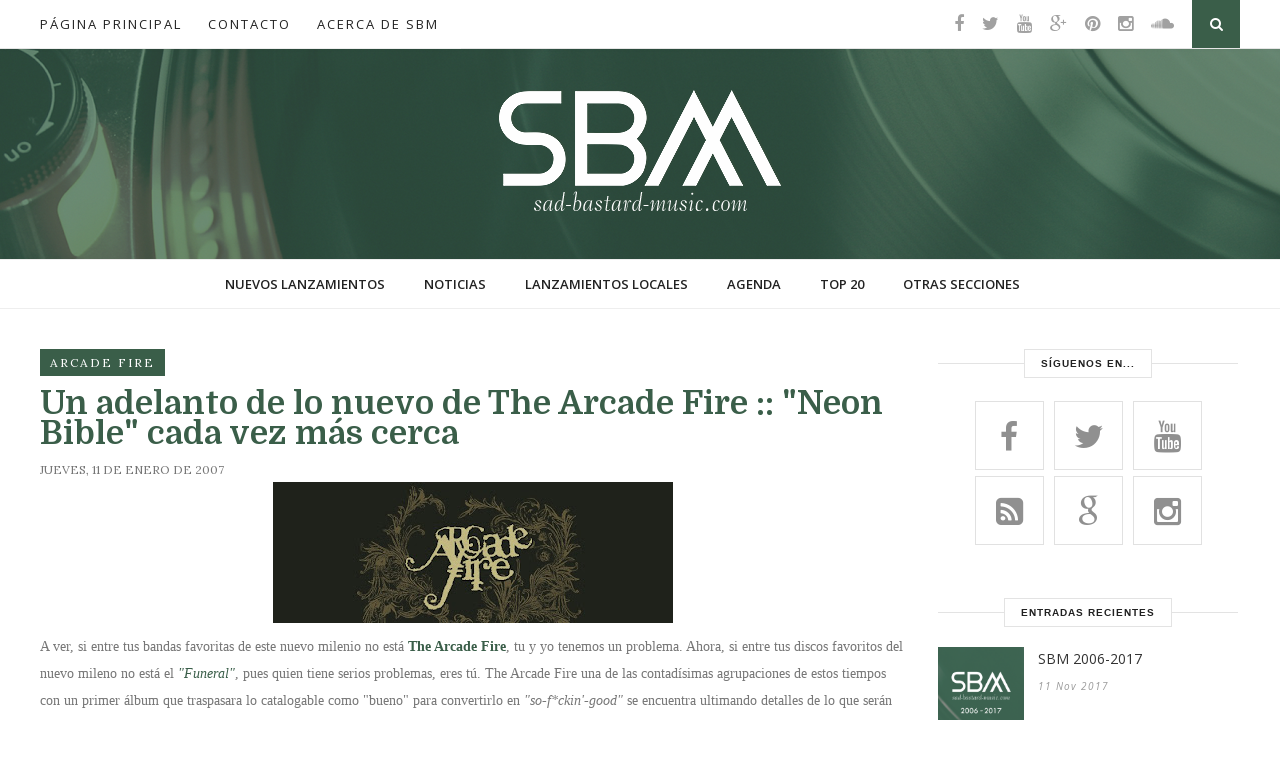

--- FILE ---
content_type: text/html; charset=UTF-8
request_url: https://www.sad-bastard-music.com/2007/01/un-adelanto-de-lo-nuevo-de-arcade-fire.html
body_size: 64980
content:
<!DOCTYPE html>
<html dir='ltr' xmlns='http://www.w3.org/1999/xhtml' xmlns:b='http://www.google.com/2005/gml/b' xmlns:data='http://www.google.com/2005/gml/data' xmlns:expr='http://www.google.com/2005/gml/expr'>
<head>
<link href='https://www.blogger.com/static/v1/widgets/2944754296-widget_css_bundle.css' rel='stylesheet' type='text/css'/>
<meta content='text/html; charset=UTF-8' http-equiv='Content-Type'/>
<meta content='blogger' name='generator'/>
<link href='https://www.sad-bastard-music.com/favicon.ico' rel='icon' type='image/x-icon'/>
<link href='https://www.sad-bastard-music.com/2007/01/un-adelanto-de-lo-nuevo-de-arcade-fire.html' rel='canonical'/>
<link rel="alternate" type="application/atom+xml" title="Sad-Bastard-Music - Atom" href="https://www.sad-bastard-music.com/feeds/posts/default" />
<link rel="alternate" type="application/rss+xml" title="Sad-Bastard-Music - RSS" href="https://www.sad-bastard-music.com/feeds/posts/default?alt=rss" />
<link rel="service.post" type="application/atom+xml" title="Sad-Bastard-Music - Atom" href="https://www.blogger.com/feeds/6724628932753838423/posts/default" />

<link rel="alternate" type="application/atom+xml" title="Sad-Bastard-Music - Atom" href="https://www.sad-bastard-music.com/feeds/3961138728814294975/comments/default" />
<!--Can't find substitution for tag [blog.ieCssRetrofitLinks]-->
<link href='https://blogger.googleusercontent.com/img/b/R29vZ2xl/AVvXsEikwiuo7PtYKibSlU4ZXdAV4qyWNn1hl-Y_qOdupaO6iuXxSTIwIVPyOnioVNPqP9AXwtmALO3tMA-MMMPHsTjaOC2neIZVR8Nj2pEMYj_N6JUR_Dc92LrVzyQFjlAwn-doPrLQiVlclO8/s400/taf.JPG' rel='image_src'/>
<meta content='https://www.sad-bastard-music.com/2007/01/un-adelanto-de-lo-nuevo-de-arcade-fire.html' property='og:url'/>
<meta content='Un adelanto de lo nuevo de The Arcade Fire :: &quot;Neon Bible&quot; cada vez más cerca' property='og:title'/>
<meta content='Music-blog dedicado a la difusión de noticias de actualidad, audios, videoclips, entrevistas y reseñas de música local e internacional.' property='og:description'/>
<meta content='https://blogger.googleusercontent.com/img/b/R29vZ2xl/AVvXsEikwiuo7PtYKibSlU4ZXdAV4qyWNn1hl-Y_qOdupaO6iuXxSTIwIVPyOnioVNPqP9AXwtmALO3tMA-MMMPHsTjaOC2neIZVR8Nj2pEMYj_N6JUR_Dc92LrVzyQFjlAwn-doPrLQiVlclO8/w1200-h630-p-k-no-nu/taf.JPG' property='og:image'/>
<title>Un adelanto de lo nuevo de The Arcade Fire :: "Neon Bible" cada vez más cerca | Sad-Bastard-Music</title>
<meta content='https://www.facebook.com/sadbastardmusic' property='article:author'/>
<!-- FACEBOOK -->
<meta content='Un adelanto de lo nuevo de The Arcade Fire :: "Neon Bible" cada vez más cerca' property='og:title'/>
<meta content='https://blogger.googleusercontent.com/img/b/R29vZ2xl/AVvXsEikwiuo7PtYKibSlU4ZXdAV4qyWNn1hl-Y_qOdupaO6iuXxSTIwIVPyOnioVNPqP9AXwtmALO3tMA-MMMPHsTjaOC2neIZVR8Nj2pEMYj_N6JUR_Dc92LrVzyQFjlAwn-doPrLQiVlclO8/s400/taf.JPG' property='og:image'/>
<!-- Descripcion -->
<meta content='Revisa la nota completa en nuestro blog.' name='description' property='og:description'/>
<!-- Fin de Descripcion -->
<!-- END - Facebook OG TAGS -->
<meta content='' name='description'/>
<meta content='width=device-width,initial-scale=1,minimum-scale=1,maximum-scale=1' name='viewport'/>
<link href="//fonts.googleapis.com/css?family=Playfair+Display:400,700%7CLora:400,700" rel="stylesheet" type="text/css">
<link href="//fonts.googleapis.com/css?family=Open+Sans:400italic,400,300,600,700,800%7CMerriweather:300,400,700&amp;ver=4.1.5" id="gfont-style-css" media="all" rel="stylesheet" type="text/css">
<link href="//fonts.googleapis.com/css?family=Montserrat:400&amp;subset=latin&amp;ver=1431676409" id="redux-google-fonts-memory-css" media="all" rel="stylesheet" type="text/css">
<link href="//fonts.googleapis.com/css?family=Yesteryear" rel="stylesheet" type="text/css">
<link href='https://fonts.googleapis.com/css?family=Domine:700' rel='stylesheet' type='text/css'/>
<link href='https://fonts.googleapis.com/css?family=Open+Sans+Condensed:300' rel='stylesheet' type='text/css'/>
<style id='page-skin-1' type='text/css'><!--
/*
-----------------------------------------------
Blogger Template Style
Name:     Fashion Clean & Responsive Blogger Template
Designer: ThemeXpose
URL:      http://www.themexpose.com
Version:  Full Version
----------------------------------------------- */
/* Global reset */
/* Based upon 'reset.css' in the Yahoo! User Interface Library: http://developer.yahoo.com/yui */
*, html, body, div, dl, dt, dd, ul, ol, li, h1, h2, h3, h4, h5, h6, pre, form, label, fieldset, input, p, blockquote, th, td { margin:0; padding:0 }
table { border-collapse:collapse; border-spacing:0 }
fieldset, img { border:0 }
address, caption, cite, code, dfn, em, strong, th, var { font-style:normal; font-weight:normal }
ol, ul, li { list-style:none }
caption, th { text-align:left }
h1, h2, h3, h4, h5, h6 { font-size:100%; font-weight:normal }
q:before, q:after { content:''}
/* Global reset-RESET */
strong { font-weight: bold }
em { font-style: italic }
a img { border:none } /* Gets rid of IE's blue borders */
body#layout #header {
margin-bottom: 80px;
clear:both;
}
body#layout #navigation {
height: auto;
margin-bottom: 60px;
margin-top: 30px;
position: relative;
width: 100%;
z-index: 999999;
}
body#layout #navigation-wrapper {
width:40%;
float:left;
}
body#layout #top-social {
width:40%;
float:right;
}
body#layout #widget-area .footerwidget {
width:250px;
margin-right: 20px;
}
body#layout #widget-area .widget, body#layout #sidebar .widget {
width:250px;
}
body {
color: #777;
font-family: Lora;
font-size: 15px;
font-weight: 400;
font-style: normal;
line-height: 1.75;
letter-spacing: 0px;
background-color:#FFF;
}
p {
font-size:14px;
line-height:26px;
}
a {
text-decoration:none;
color:#cea525;
}
a:hover {
}
h1,h2,h3,h4,h5,h6 {
font-family:"Open Sans", sans-serif;
}
.container {
width:1200px;
margin:0 auto;
}
.container.sp_sidebar {
overflow:hidden;
}
#main {
width:100%;
}
.container.sp_sidebar #main {
width:865px;
margin-right:30px;
float:left;
}
#sidebar {
width:302px;
float:right;
}
/********************************/
/*** Navigation ***/
/********************************/
#navigation {
background:#171717;
height:48px;
position:fixed;
z-index:999999;
width:100%;
-webkit-backface-visibility: hidden;
}
.slicknav_menu {
display:none;
}
#navigation .container {
position:relative;
}
.menu {
float:left;
}
.menu li {
display:inline-block;
margin-right:22px;
position:relative;
}
.menu li a {
font-family:"Open Sans", sans-serif;
font-size:13px;
font-weight:400;
letter-spacing:2px;
color:#fff;
line-height:48px;
text-transform:uppercase;
display:inline-block;
-o-transition:.3s;
-ms-transition:.3s;
-moz-transition:.3s;
-webkit-transition:.3s;
}
/*** DROPDOWN ***/
.menu .sub-menu,
.menu .children {
background-color: #171717;
display: none;
padding: 0;
position: absolute;
margin-top:0;
left: 0;
z-index: 99999;
}
ul.menu ul a,
.menu ul ul a {
color: #999;
margin: 0;
padding: 6px 10px 7px 10px;
min-width: 160px;
line-height:20px;
-o-transition:.25s;
-ms-transition:.25s;
-moz-transition:.25s;
-webkit-transition:.25s;
transition:.25s;
border-top:1px solid #333;
}
ul.menu ul li,
.menu ul ul li {
padding-right:0;
margin-right:0;
}
ul.menu ul a:hover,
.menu ul ul a:hover {
color: #fff;
background:#333;
}
ul.menu li:hover > ul,
.menu ul li:hover > ul {
display: block;
}
.menu .sub-menu ul,
.menu .children ul {
left: 100%;
top: 0;
}
.menu1 {
text-align:center;
}
.menu1 li {
display:inline-block;
margin-right:35px;
position:relative;
}
.menu1 li a {
display: block;
line-height: 48px;
font-weight: 600;
color: #222;
text-transform: uppercase;
font-size: 13px;
font-family:"Open Sans", sans-serif;
}
/*** DROPDOWN ***/
.menu1 .sub-menu,
.menu1.children {
background-color: #171717;
display: none;
padding: 0;
position: absolute;
margin-top:0;
left: 0;
z-index: 99999;
}
ul.menu1 ul a,
.menu1 ul ul a {
color: #999;
margin: 0;
padding: 6px 10px 7px 10px;
min-width: 160px;
line-height:20px;
-o-transition:.25s;
-ms-transition:.25s;
-moz-transition:.25s;
-webkit-transition:.25s;
transition:.25s;
border-top:1px solid #333;
}
ul.menu1 ul li,
.menu1 ul ul li {
padding-right:0;
margin-right:0;
}
ul.menu1 ul a:hover,
.menu1 ul ul a:hover {
color: #fff;
background:#333;
}
ul.menu1 li:hover > ul,
.menu1 ul li:hover > ul {
display: block;
}
.menu1 .sub-menu ul,
.menu1 .children ul {
left: 100%;
top: 0;
}
/** Search **/
#top-search {
position:absolute;
right:0;
top:0;
width:48px;
text-align:center;
margin-left:16px;
}
#top-search a {
height:48px;
font-size:14px;
line-height:48px;
color:#999;
background:#353535;
display:block;
-webkit-transition: all 0.2s linear;
-moz-transition: all 0.2s linear;
-ms-transition: all 0.2s linear;
-o-transition: all 0.2s linear;
transition: all 0.2s linear;
}
#top-search a:hover {
color:#ccc;
background:#474747;
}
.show-search {
position:absolute;
top:48px;
right:-1px;
display:none;
z-index:10000;
}
.show-search #searchform input#s {
width:190px;
background:#FFF;
webkit-box-shadow: 0 8px 6px -6px rgba(206,206,206,.2);
-moz-box-shadow:  0 8px 6px -6px rgba(206,206,206,.2);
box-shadow:  0 8px 6px -6px rgba(206,206,206,.2);
}
.show-search #searchform input#s:focus {
border:1px solid #d5d5d5;
}
/*** Top Social ***/
#top-social {
position:absolute;
right:66px;
top:0;
}
#top-social a i {
font-size:18px;
margin-left:14px;
line-height:48px;
color:#e6c55d;
-webkit-transition: all 0.2s linear;
-moz-transition: all 0.2s linear;
-ms-transition: all 0.2s linear;
-o-transition: all 0.2s linear;
transition: all 0.2s linear;
}
/********************************/
/*** Header ***/
/********************************/
#header {
padding-top:50px;
border-bottom:1px solid #eee;
background: url(https://blogger.googleusercontent.com/img/b/R29vZ2xl/AVvXsEjWt1N4I5XBpByqZKk9Yeq3c-HmUpxHbVPrV4H8ljvSSVQ30d5CuRhuJ_bApY-Y_7OVmJlnnLmTMhhyphenhyphentU6pNr_nJ4lbdBRZxQkRE5J5DYPp7r-bz5sXjb1G32yUtZl2f8p_sdJpOsVhEBs/s1600/fondo.png);overflow:hidden;
}
#logo {
text-align:center;
padding:40px 0;
}
/** Featured area **/
.item .info {
position: absolute;
bottom: 6px;
width: 100%;
}
span.feat-cat a {
color: #fff;
}
.info .feat-cat {
color: #ffffff;
background: #3a5e49;
line-height: 27px;
padding: 0 15px;
display: inline-block;
}
.featured-area {
margin-bottom:50px;
}
#owl-demo .item img{
max-width:100%;
height:auto;
}
#owl-demo .item .feat-overlay {
width:100%;
bottom:6px;
background:rgba(0,0,0,.4);
}
#owl-demo .item .feat-overlay .feat-text {
padding:12px 15px 15px 15px;
}
#owl-demo .item .feat-overlay h3 a {
font-size: 15px;
color: #fff;
font-weight: 400;
letter-spacing: 1px;
font-family: 'Open Sans Condensed', sans-serif;
font-weight: 600;
font-size: 25px;
line-height: 30px;
text-transform: capitalize;
}
#owl-demo .item .feat-overlay h3 a:hover {
}
.owl-item:hover .icon-postbanner {
opacity: 1;
filter: alpha(opacity=1);
}
.icon-postbanner {
width: 40px;
height: 40px;
-webkit-border-radius: 50%;
-moz-border-radius: 50%;
-ms-border-radius: 50%;
-o-border-radius: 50%;
border-radius: 50%;
border: 1px solid #ffffff;
opacity: 0.5;
filter: alpha(opacity=50);
float: right;
line-height: 38px;
text-align: center;
}
.feat-text h3 {
margin: 0;
font-size: 12px;
font-family: 'Montserrat';
font-size: 12px;
color: #ffffff;
letter-spacing: 2px;
text-transform: uppercase;
display: inline-block;
line-height: 40px;
width: 80%;
}
div#footer-social1 h2 {
display: none;
}
#instafeed{max-width:100%;margin:0 auto;list-style:none;text-align:center;font-family:sans-serif;  line-height: 0px;
border-bottom: 1px solid rgba(34,34,34,0.1);}
#instafeed li{display:inline-block;width: 14.28%;margin:0;padding:0;text-align:left;position:relative}
#instafeed div{margin:0;position:relative}
#instafeed img{max-width:100%;display:block;position:relative;z-index:10;-webkit-transition:-webkit-transform .4s;-moz-transition:-moz-transform .4s;transition:transform .4s}
/********************************/
/*** Grid Item ***/
/********************************/
/* grid title */
.sp-grid-title {
margin-bottom:45px;
text-align:center;
}
.sp-grid-title h3 {
font-size: 26px;
font-weight: 400;
text-transform: uppercase;
letter-spacing:4px;
margin-bottom:4px;
}
.sp-grid-title .sub-title {
font-size: 18px;
font-style: italic;
color: #999;
}
.sp-grid li {
display: inline-block;
vertical-align: top;
width: 300px;
margin-right: 16px;
margin-bottom: 45px;
}
.container.sp_sidebar .sp-grid li {
width:315px;
}
.container.sp_sidebar .sp-grid li:nth-child(3n+3) {
margin-right:16px;
}
.container.sp_sidebar .sp-grid li:nth-child(2n+2) {
margin-right:0;
}
.sp-grid li:nth-child(3n+3) {
margin-right:0;
}
.sp-grid li .item img {
width:100%;
height:auto;
margin-bottom:10px;
}
.sp-grid li .item .cat {
font-size: 11px;
font-weight: 700;
letter-spacing: 1px;
text-transform: uppercase;
font-family:"Open Sans";
margin-bottom:7px;
display:block;
}
.sp-grid li .item .cat a:hover {
text-decoration:underline;
}
.sp-grid li .item h2 {
margin-bottom:8px;
}
.sp-grid li .item h2 a {
font-size: 15px;
color: #000000;
text-transform: uppercase;
letter-spacing: 1px;
font-weight: 700;
-o-transition:.3s;
-ms-transition:.3s;
-moz-transition:.3s;
-webkit-transition:.3s;
}
.sp-grid li .item h2 a:hover {
opacity:.5;
}
.sp-grid li .item p {
margin-bottom:6px;
}
.sp-grid li .item .date {
font-size: 13px;
color: #999;
letter-spacing: 1px;
font-style: italic;
}
/********************************/
/*** Post ***/
/********************************/
.break-p {
width: 49%;
float: right;
vertical-align: middle;
margin-top: 50px;
min-height: 322px;
}
.post {
margin-bottom:100px;
padding-bottom: 29px;
border-bottom: 1px solid #eaeaea;
margin-bottom: 30px;
min-height: 322px;
}
.single .post {
margin-bottom:70px;
}
/*** Post Header ***/
.post-header {
}
.post-header .cat a {
margin-bottom:12px;
display: inline-block;
padding: 3px 10px;
text-transform: uppercase;
letter-spacing: 2px;
color: #fff;
background: #3a5e49;
text-decoration: none;
font-size: 12px;
font-family: 'Lora';
}
.post-header .cat a:hover {
text-decoration:underline;
}
.post-header h1, .post-header h2 { margin-bottom:8px; }
.post-header h1 a, .post-header h2 a, .post-header h1 {
color: #3a5e49;
font-family: 'Domine', serif;
font-weight: 400;
font-size: 33px;
line-height: 30px;
}
.post-header h2 a:hover {
opacity:.50;
}
.post-header .date {
font-size: 12px;
color: #767676;
font-weight: 400;
text-transform: uppercase;
margin: 10px 0 35px;
font-family: 'Lora';
}
/*** Post image ***/
.post-image {
margin-bottom:18px;
width: 48%;
float: left;
margin-right: 20px;
}
.post-image img {
max-width:100%;
width: 420px;
height: 322px;
object-fit: cover;
}
.post-image.audio iframe {
height:166px;
}
.container.sp_sidebar .post-image.audio iframe {
width:650px;
height:auto;
}
/*** Post Entry ***/
.post-entry {
}
.post-entry img {
max-width:100%;
height:auto;
}
.post-entry p {
margin-bottom:20px;
}
.post-entry a.more-link {
font-weight:700;
}
.post-entry a:hover {
text-decoration:underline;
}
.post-entry p, .post-entry h1, .post-entry h2, .post-entry h3, .post-entry h4, .post-entry h5, .post-entry h6, .post-entry hr {
margin-bottom:20px;
}
.post-entry h1, .post-entry h2, .post-entry h3, .post-entry h4, .post-entry h5, .post-entry h6 {
color:#000;
font-weight:700;
}
.post-entry h1 {
font-size:30px;
}
.post-entry h2 {
font-size:27px;
}
.post-entry h3 {
font-size:24px;
}
.post-entry h4 {
font-size:20px;
}
.post-entry h5 {
font-size:18px;
}
.post-entry h6 {
font-size:16px;
}
.post-entry hr {
border:0;
height:0;
border-bottom:1px solid #e5e5e5;
clear:both;
}
.post-entry blockquote {
background: url(https://blogger.googleusercontent.com/img/b/R29vZ2xl/AVvXsEiXrJwsqUXBGae1EqLZvBnnWFB5UhgyKbzUSc6IfVWtqiVyfICV3Vd5hatnpuR9gSAYj0AeWTx0DkzIJgkyhBXeVH0hyuvtJP2tcxjD2fpnB-lwZM0Z4rQoLY8LCYKMdEZFu0-YM1YCedLr/s50/quote.png) 	no-repeat scroll left 18px transparent;
font-family: Monaco,Georgia,&quot;
font-size: 100%;
font-style: italic;
line-height: 26px;
margin: 20px 0 30px 20px;
min-height: 60px;
padding: 0 0 0 80px;
}
.post-entry ul, .post-entry ol {
padding-left:45px;
margin-bottom:20px;
}
.post-entry ul li {
margin-bottom:12px;
list-style:square;
}
.post-entry ol li {
margin-bottom:12px;
list-style:decimal;
}
.sticky.post .post-header { border:1px dashed #ddd; padding:20px 0; }
.bypostauthor  {}
.post-entry table { width:100%; margin-bottom:22px; border-collapse:collapse }
.post-entry td, .post-entry th { padding: 12px; border-bottom: 1px #e5e5e5 solid; }
.post-entry th { font-weight:bold; font-size:14px; background:#f5f5f5;}
.post-entry tr:hover {
background:#f9f9f9;
}
/*** Post Share ***/
.post-share {
text-align:center;
margin-top:40px;
margin-bottom:100px;
background:url(//1.bp.blogspot.com/-RaxSFprHuWw/U-eh4Hd6OgI/AAAAAAAAAP0/sijBcrNVTjo/line.gif) repeat-x center center;
}
.post-share a {
display:inline-block;
}
.share-box {
width:110px;
height:42px;
background:#fff;
border:1px solid #e5e5e5;
display:inline-block;
line-height:42px;
margin:0 10px;
-o-transition:.3s;
-ms-transition:.3s;
-moz-transition:.3s;
-webkit-transition:.3s;
}
.share-box i {
font-size:14px;
}
.share-box:hover {
background:#E8E9D5;
border:1px solid #E3E9E6;
}
/*** Post author ***/
.post-author {
margin-bottom:80px;
margin-top:70px;
overflow:hidden;
padding: 10px;
background: url(https://blogger.googleusercontent.com/img/b/R29vZ2xl/AVvXsEhM0Eas5Rkzx5aP6_SK8KlHP8rO_beK-FE2dkzqgXCDOjSbvIFOSF_zCdKWSoB_KnKA8nPp75c73k2nNMWfgB7VLSN7ND7BR_DmmBLo2FfjAS4OvN5w-Or7tCWjumtIXKrrTsRFZ5MeT19i/s1600/striped-bg.png);
}
.post-authorz {
background-color: #fff;
min-height: 102px;
padding: 20px;
}
.separator a {
margin-left: 0px!important;
}
.separator {
text-align: justify!important;;
}
.author-img {
float:left;
margin-right:30px;
}
.author-img img {
border-radius:50%;
}
.author-content h5 a {
font-size:14px;
letter-spacing:2px;
text-transform:uppercase;
margin-bottom:8px;
color:#000;
display:block;
}
.author-content p {
margin-bottom:8px;
}
.author-content .author-social {
font-size:14px;
color:#bbb;
margin-right:8px;
}
/*** Post related ***/
.post-related {
overflow:hidden;
margin-bottom:80px;
margin-top:70px;
}
.post-box { text-align:center; }
.post-box-title {
font-size:14px;
letter-spacing:2px;
text-transform:uppercase;
margin-bottom:42px;
font-weight:700;
border-bottom:2px solid #444;
padding-bottom:3px;
display:inline-block;
}
.item-related {
width:292px;
float:left;
margin-right:32px;
}
.item-related:last-child { margin-right:0; }
.container.sp_sidebar .item-related{
width:202px;
margin-right:19px;
}
.container.sp_sidebar .item-related:last-child {
margin-right:0;
}
.item-related img {
margin-bottom:6px;
width:100%;
height:auto;
}
.item-related h3 a {
font-size:14px;
text-transform:uppercase;
letter-spacing:2px;
color:#000;
}
.item-related h3 a:hover {
text-decoration:underline;
}
.item-related span.date {
font-size:10px;
font-family:"Open Sans", sans-serif;
text-transform:uppercase;
font-style:italic;
color:#999;
}
/** Post tags ***/
.post-tags {
margin-top:30px;
margin-bottom:50px;
}
.post-tags a {
font-family:"Open Sans", sans-serif;
font-size:11px;
letter-spacing:2px;
text-transform:uppercase;
background:#f2f2f2;
color:#666;
padding:7px 10px 8px;
margin-right:6px;
border-radius:2px;
margin-bottom:5px;
display:inline-block;
}
.post-tags a:hover {
background:#333;
color:#fff;
text-decoration:none;
}
/*** Post Pagination ***/
.post-pagination {
overflow:hidden;
}
.post-pagination .prev-post {
float:left;
width:470px;
}
.post-pagination .next-post {
float:right;
text-align:right;
width:470px;
}
.container.sp_sidebar .post-pagination .prev-post, .container.sp_sidebar .post-pagination .next-post {
width:325px;
}
.post-pagination span {
color:#999;
font-size:16px;
font-style:italic;
letter-spacing:1px;
}
.post-pagination .arrow {
font-size:64px;
color:#ddd;
line-height:64px;
}
.post-pagination .prev-post .arrow {
float:left;
margin-right:18px;
}
.post-pagination .next-post .arrow {
float:right;
margin-left:18px;
}
.pagi-text {
margin-top:11px;
}
.post-pagination h5 {
text-transform:uppercase;
letter-spacing:2px;
font-size:14px;
}
.post-pagination a {
color:#999;
}
.post-pagination a:hover > .arrow, .post-pagination a:hover > .pagi-text span, .post-pagination a:hover {
color:#000;
}
h1.logo_h.logo_h__txt {
text-align: center;
padding: 20px 0 28px;
color: #222;
font-family: 'Playfair Display', serif;
font-weight: 400;
font-size: 98px;
font-weight: bold;
text-transform: lowercase;
}
h1.logo_h.logo_h__txt:first-letter{color:#3a5e49}
.widget.PageList h2 {
display: none;
}
/********************************/
/*** Pagination ***/
/********************************/
.pagination {
margin-bottom:100px;
overflow:hidden;
}
.pagination a {
color:#999;
font-family:"Open Sans", sans-serif;
letter-spacing:3px;
text-transform:uppercase;
font-size:12px;
}
.pagination a:hover {
text-decoration:none;
color:#000;
}
.pagination .newer {
float:left;
}
.pagination .older {
float:right;
}
.pagination .older {
float: right;
position: relative;
text-align: right;
}
.pagination .newer {
float: left;
position: relative;
text-align: left;
}
.post-nav-icon {
position: absolute;
top: 7px;
width: 32px;
height: 32px;
text-align: center;
line-height: 32px;
background-color: #3a5e49;
color: #fff;
letter-spacing: 0;
}
.older .post-nav-icon{
right:0;
}
.newer .post-nav-icon{
left:0;
}
.older .pager-heading {
margin-bottom: 5px;
color:#aaa;
margin-right: 42px;
}
.older .pager-title {
font-size: 150%;
display: block;
line-height: 1.3;
white-space: normal;
text-overflow: ellipsis;
overflow: hidden;
color:#222;
margin-right: 42px;
}
.newer .pager-heading {
margin-bottom: 5px;
color:#aaa;
margin-left: 42px;
}
.newer .pager-title {
font-size: 150%;
display: block;
line-height: 1.3;
white-space: normal;
text-overflow: ellipsis;
overflow: hidden;
color:#222;
margin-left: 42px;
}
/*---Flicker Image Gallery-----*/
.flickr_plugin {
width: 100%;
}
.flickr_badge_image {
float: left;
height: 99px;
margin: 8px 5px 0px 5px;
width: 99px;
}
.flickr_badge_image a {
display: block;
}
.flickr_badge_image a img {
display: block;
width: 100%;
height: auto;
-webkit-transition: opacity 100ms linear;
-moz-transition: opacity 100ms linear;
-ms-transition: opacity 100ms linear;
-o-transition: opacity 100ms linear;
transition: opacity 100ms linear;
}
.flickr_badge_image a img:hover {
opacity: .5;
}
/********************************/
/*** Footer Social ***/
/********************************/
#footer-social {
background:#f2f2f2;
padding:40px 0;
text-align:center;
}
#footer-social a {
margin:0 15px;
color:#999;
font-family:"Open Sans", sans-serif;
font-size:11px;
text-transform:uppercase;
font-weight:700;
letter-spacing:1px;
}
#footer-social a:first-child {
margin-left:0;
}
#footer-social a:last-child {
margin-right:0;
}
#footer-social a i {
height:28px;
width:28px;
text-align:center;
line-height:28px;
background:#666;
color:#fff;
border-radius:50%;
margin-right:5px;
font-size:14px;
}
#footer-social a:hover {
text-decoration:none;
color:#000;
}
#footer-social a:hover > i {
background:#000;
}
/********************************/
/*** Footer logo ***/
/********************************/
#footer-logo {
background:#111;
padding:60px 0;
text-align:center;
}
#footer-logo img {
margin-bottom:15px;
}
#footer-logo p {
color:#777;
font-size:15px;
margin-bottom:0;
font-style:italic;
}
#footer-logo p i {
color:#cea525;
font-size:14px;
margin:0 5px 0 7px;
}
/********************************/
/*** Footer Copyright ***/
/********************************/
#footer-copyright {
padding:18px 0;
background:#f2f2f2;
overflow:hidden;
font-family:"Open Sans", sans-serif;
}
#footer-copyright p {
font-size:11px;
color:#888;
float:left;
}
#footer-copyright .to-top {
float:right;
margin-top:6px;
font-size:11px;
text-transform:uppercase;
font-weight:700;
letter-spacing:1px;
color:#888888;
}
#footer-copyright .to-top i {
font-size:14px;
margin-left:3px;
}
#footer-copyright .to-top:hover {
text-decoration:none;
}
div#widget-area a {
color: #000;
}
/********************************/
/*** Widget Area ***/
/********************************/
#widget-area {
overflow: hidden;
padding-bottom: 60px;
border-top: 1px solid #f0f0f0;
padding-top: 70px;
background-color: #F8F8F8;
font-size:14px;
}
#widget-area .footerwidget {
float:left;
}
#widget-area .widget, #sidebar .widget {
float: left;
margin-right: 32px;
width: 328px;
}
.footerwidget .widget {
background-color: #fff;
padding: 25px;
}
.footerwidget h2 span {
background: #fff;
color: #212121;
font-family: 'Noto Sans',sans-serif;
font-size: 10px;
line-height: 11px;
font-weight: 700;
letter-spacing: 1px;
position: relative;
padding: 8px 16px;
text-transform: uppercase;
border: 1px solid #e3e3e3;
display: inline-block;
}
.footerwidget h2:before {
content: "";
width: 100%;
height: 1px;
top: 49%;
border-top: 1px solid #e3e3e3;
position: absolute;
left: 0;
}
#widget-area #container3 {
margin-right:0px;
}
#sidebar .widget {
width:300px;
margin-right:0;
float:none;
margin-bottom:50px;
}
#sidebar h2:before {
content: "";
width: 100%;
height: 1px;
top: 49%;
border-top: 1px solid #e3e3e3;
position: absolute;
left: 0;
}
.socialfollow { float:none; clear:both; margin:10px 0;}
.socialfollow a i {
line-height: 1;
height: auto;
font-size: 32px;
}
.socialfollow i {
color: #909090;
}
.socialfollow a {
height: 41px;
padding: 10px;
float: left;
text-decoration: none;
display: block;
-webkit-transition: all 0.31s ease;
-moz-transition: all 0.31s ease;
-ms-transition: all 0.31s ease;
-o-transition: all 0.31s ease;
transition: all 0.31s ease;
}
.socialfollow a:hover i{color:#fff}
.socialfollow a.facebook:hover { background: #3b5996; }.socialfollow a.twitter:hover { background: #00acee; }.socialfollow a.vimeo:hover { background: #0dadd6; }.socialfollow a.dribble:hover { background: #d53e68; }.socialfollow a.youtube:hover { background: #cb322c; }.socialfollow a.pinterest:hover { background: #cb2027; }.socialfollow a.google:hover { background: #c3391c; }.socialfollow a.linkedin:hover { background: #0073b2; }.socialfollow a.rss:hover { background: #f29a1d; }.socialfollow a.instagram:hover { background: #457399; }.socialfollow a.other-social:hover { background: #ff5d5e; }
.socialfollow a {
padding: 19px;
width: 29px;
height: 29px;
border: 1px solid #e1e1e1;
margin: 3px;
float: none;
display: inline-block;
text-align: center;
}
div#sidebar h2 span {
background: #fff;
color: #212121;
font-family: 'Noto Sans',sans-serif;
font-size: 10px;
line-height: 11px;
font-weight: 700;
letter-spacing: 1px;
position: relative;
padding: 8px 16px;
text-transform: uppercase;
border: 1px solid #e3e3e3;
display: inline-block;
}
#sidebar img {
max-width:300px;
height:auto;
}
#sidebar iframe {
max-width:300px;
height:100%;
}
.widget:last-child {
margin-right:0;
}
.widget-title, #sidebar .widget h2, #widget-area .widget h2 {
font-size:11px;
text-transform:uppercase;
letter-spacing:2px;
background:#fff;
color:#666;
margin-bottom:30px;
text-align: center;
position: relative;
}
#sidebar .widget-title, #sidebar .widget h2, #widget-area .widget h2 {
margin-bottom:20px;
}
.widget a:hover {
}
.widget ul li {
margin-bottom:7px;
padding-bottom:7px;
}
.widget ul li:last-child {
margin-bottom:0;
padding-bottom:0;
border-bottom:none;
}
div#PageList1 h2 {
display: none;
}
#sidebar .widget-content.list-label-widget-content span {
float: right;
}
#sidebar .widget ul li {
margin-bottom: 7px;
padding-bottom: 7px;
color: #91979d;
border-bottom: 1px solid #eee;}
/*** Search widget ***/
#searchform input#s {
border: 1px solid #e5e5e5;
background:#fff url(img/searchsubmit.png) no-repeat 96% 13px;
padding:14px 14px;
font-size:11px;
color:#999;
letter-spacing:1px;
}
#searchform #s:focus { outline:none; }
/** searchbar for widget ***/
.widget #searchform input#s {
width:260px;
}
#sidebar .widget #searchform input#s {
width:230px;
}
/*** About Widget ***/
.about-widget img {
max-width:292px;
height:auto;
}
/** Instagram widget support **/
.instag ul.thumbnails > li {
width:32% !important;
}
.instag ul.thumbnails > li img:hover {
opacity:.8;
}
.instag ul li {
margin:0;
padding-bottom:0;
border-bottom:none;
}
.pllexislider ul li {
margin:0;
padding-bottom:0;
border-bottom:none;
}
/*** Tagcloud widget ***/
.widget .tagcloud a {
font-family:"Open Sans", sans-serif;
font-size:10px;
letter-spacing:1px;
text-transform:uppercase;
background:#f2f2f2;
color:#666;
padding:6px 8px 7px;
margin-right:5px;
margin-bottom:8px;
display:inline-block;
border-radius:2px;
}
.widget .tagcloud a:hover {
background:#333;
color:#fff;
}
/*** Calender widget ***/
#wp-calendar {width: 100%; }
#wp-calendar caption { text-align: right; color: #777; font-size: 12px; margin-top: 10px; margin-bottom: 15px; }
#wp-calendar thead { font-size: 12px;  }
#wp-calendar thead th { padding-bottom: 10px; }
#wp-calendar tbody { color: #aaa; }
#wp-calendar tbody td { background: #f5f5f5; border: 1px solid #fff; text-align: center; padding:8px;}
#wp-calendar tbody td a { font-weight:700; color:#222; }
#wp-calendar tbody td:hover { background: #fff; }
#wp-calendar tbody .pad { background: none; }
#wp-calendar tfoot #next { font-size: 10px; text-transform: uppercase; text-align: right; }
#wp-calendar tfoot #prev { font-size: 10px; text-transform: uppercase; padding-top: 10px; }
#wp-calendar thead th { padding-bottom: 10px; text-align: center; }
/** WIDGET ITEMS **/
.widget ul.side-newsfeed li {
list-style-type:none;
margin-bottom:17px;
padding-bottom:13px;
margin-left:0;
}
.widget ul.side-newsfeed li:last-child {
margin-bottom:0;
padding-bottom:0;
}
.widget ul.side-newsfeed li .side-item {
overflow:hidden;
}
.widget ul.side-newsfeed li .side-item .side-image {
float:left;
margin-right:14px;
}
.widget ul.side-newsfeed li .side-item .side-image img {
width:86px;
height:auto;
}
.widget ul.side-newsfeed li .side-item .side-item-text {
overflow:hidden;
}
.widget ul.side-newsfeed li .side-item .side-item-text h4 a {
margin-bottom:1px;
color:#333;
display:block;
font-size:14px;
}
.widget ul.side-newsfeed li .side-item .side-item-text .side-item-meta {
font-size:10px;
letter-spacing:1px;
color:#999;
font-style:italic;
font-family:"Open Sans";
}
/** Social Widget **/
.widget-social {
text-align:center;
}
.widget-social a:first-child {
margin-left:0;
}
.widget-social a:last-child {
margin-right:0;
}
.widget-social a i {
height:28px;
width:28px;
text-align:center;
line-height:28px;
background:#666;
color:#fff;
border-radius:50%;
margin:0 2px;
font-size:14px;
}
.widget-social a:hover {
text-decoration:none;
color:#000;
}
.widget-social a:hover > i {
background:#000;
}
/*******************************
*** COMMENTS
*******************************/
.post-comments {
margin-bottom:70px;
margin-top:70px;
}
.comments {
margin-bottom:40px;
}
.comment {
border-bottom:1px dotted #eee;
margin-top:20px;
margin-bottom:34px;
padding-bottom:40px;
}
.comment .avatar-image-container {
float:left;
}
.comment .avatar-image-container img {
border-radius:50%;
width:50px;
height:50px;
max-width:50px;
max-height:50px;
}
.comments .comment-block {
margin-left: 80px;
position: relative;
}
.comment-replies {
margin-left: 40px;
margin-top: 20px;
}
.comments .avatar-image-container {
float: left;
max-height: 50px;
overflow: hidden;
width: 50px;
}
.comment-replies .comment {
border:none;
margin-bottom:0px;
padding-bottom:0px;
}
.thecomment .comment-text {
overflow:hidden;
}
.thecomment .comment-text span.author, cite.user > a {
display:block;
font-size:14px;
text-transform:uppercase;
letter-spacing:2px;
margin-bottom:6px;
color:#333;
font-family:"Open Sans";
}
.thecomment .comment-text span.author a:hover {
text-decoration:underline;
}
span.datetime {
font-size:14px;
color:#999;
font-style:italic;
display:block;
margin-bottom:10px;
}
.thecomment .comment-text em {
font-size:13px;
margin-bottom:-14px;
display:block;
color:orange;
letter-spacing:1px;
}
.thecomment .comment-text em i {
font-size:14px;
color:#f3bd00;
}
.comment-actions a {
float:right;
font-size:11px;
background-color:#aaa;
color:#FFF;
padding:3px 6px 5px 6px;
border-radius:2px;
margin-left:7px;
font-family:"Lato";
-o-transition:.3s;
-ms-transition:.3s;
-moz-transition:.3s;
-webkit-transition:.3s;
transition:.3s;
}
.continue a {
float:left;
margin-bottom:20px;
font-size:11px;
background-color:#aaa;
color:#FFF;
padding:3px 6px 5px 6px;
border-radius:2px;
margin-left:7px;
font-family:"Lato";
-o-transition:.3s;
-ms-transition:.3s;
-moz-transition:.3s;
-webkit-transition:.3s;
transition:.3s;
}
.loadmore a {
font-size:11px;
background-color:#aaa;
color:#FFF;
padding:3px 6px 5px 6px;
border-radius:2px;
margin-left:7px;
font-family:"Lato";
-o-transition:.3s;
-ms-transition:.3s;
-moz-transition:.3s;
-webkit-transition:.3s;
transition:.3s;
}
.post-comments span.reply a.comment-edit-link {
background:#c5c5c5;
}
.post-comments span.reply a:hover {
opacity:.8;
}
ul.children { margin: 0 0 0 55px; }
ul.children li.thecomment { margin:0 0 8px 0; }
/** Reply **/
#respond {
margin-bottom:20px;
overflow:hidden;
}
#respond  h3 {
font-size:14px;
color:#999;
font-weight:400;
margin-bottom:30px;
font-family:"Lato";
letter-spacing:2px;
text-transform:uppercase;
}
#respond h3 a {
color:#000;
display:inline-block;
}
#respond h3 small a {
text-transform:uppercase;
font-size:11px;
background:#333;
color:#FFF;
padding:4px 6px 5px;
border-radius:3px;
margin-left:7px;
letter-spacing:1px;
-o-transition:.3s;
-ms-transition:.3s;
-moz-transition:.3s;
-webkit-transition:.3s;
transition:.3s;
}
#respond h3 small a:hover {
opacity:.8;
}
#respond label {
color:#888;
width:80px;
font-size:14px;
display:inline-block;
font-weight:300;
}
#respond input {
padding:8px 10px;
border:1px solid #DDD;
margin-right:10px;
border-radius: 3px;
color:#999;
margin-bottom:15px;
font-size:11px;
width:250px;
font-family:"Georgia";
}
#respond input:focus {outline:none;}
#respond .comment-form-url {
margin-bottom:10px;
}
#respond textarea {
padding:14px;
border:1px solid #DDD;
border-radius: 3px;
width:95%;
height:120px;
font-size:13px;
color:#777;
margin-bottom:14px;
line-height:20px;
font-family:"Georgia";
}
#respond textarea:focus {outline:none;}
#respond #submit {
font-family:"Lato";
text-transform:uppercase;
letter-spacing:2px;
background:#eee;
border-radius:0;
font-size:11px;
color:#666;
padding:12px 19px 14px;
margin-top:6px;
display:inline-block;
border:none;
-o-transition:.3s;
-ms-transition:.3s;
-moz-transition:.3s;
-webkit-transition:.3s;
transition:.3s;
cursor:pointer;
border-radius:30px;
width:auto;
}
#respond #submit:hover {
background:#333;
color:#FFF;
}
/********************************/
/*** Archive ***/
/********************************/
.archive-box {
background:#f4f4f4;
padding:22px 0 24px;
text-align:center;
margin-bottom:70px;
margin-top:-70px;
border-bottom:1px solid #eee;
}
.archive-box span {
font-size:14px;
font-style:italic;
letter-spacing:1px;
color:#999;
}
.archive-box h1 {
font-size:26px;
letter-spacing:4px;
text-transform:uppercase;
}
.nothing {
margin-bottom:90px;
text-align:center;
}
/* =WordPress Core
-------------------------------------------------------------- */
.alignnone {
margin: 5px 20px 20px 0;
}
.aligncenter,
div.aligncenter {
display: block;
margin: 5px auto 5px auto;
}
.alignright {
float:right;
margin: 5px 0 20px 20px;
}
.alignleft {
float: left;
margin: 5px 20px 20px 0;
}
.aligncenter {
display: block;
margin: 5px auto 5px auto;
}
a img.alignright {
float: right;
margin: 5px 0 20px 20px;
}
a img.alignnone {
margin: 5px 20px 20px 0;
}
a img.alignleft {
float: left;
margin: 5px 20px 20px 0;
}
a img.aligncenter {
display: block;
margin-left: auto;
margin-right: auto
}
.wp-caption {
background: #fff;
border: 1px solid #f0f0f0;
max-width: 96%; /* Image does not overflow the content area */
padding: 5px 3px 10px;
text-align: center;
font-family:"Open Sans";
}
.wp-caption.alignnone {
margin: 5px 20px 20px 0;
}
.wp-caption.alignleft {
margin: 5px 20px 20px 0;
}
.wp-caption.alignright {
margin: 5px 0 20px 20px;
}
.wp-caption img {
border: 0 none;
height: auto;
margin: 0;
max-width: 98.5%;
padding: 0;
width: auto;
}
.wp-caption p.wp-caption-text {
font-size: 11px;
line-height: 17px;
margin: 0;
padding: 0 4px 5px;
}
/*** Custom WordPress gallery style ***/
.gallery .gallery-caption{
font-size:12px;
color:#888;
font-family:"Open Sans";
}
.gallery .gallery-icon img{
border-radius:2px;
border:1px solid #eee !important;
padding:7px;
}
.gallery .gallery-icon img:hover {
border:1px solid #ccc !important;
}
/*** Contact Form 7 ***/
/*********************************************************/
.wpcf7 input {
width:266px;
}
div.wpcf7 {
overflow:hidden;
margin-top:40px;
}
.wpcf7 p.sp_input {
float:left;
margin-right:19px;
}
.wpcf7 p.sp_message {
clear:both;
}
.wpcf7 input, .wpcf7 textarea {
padding:8px;
border:1px solid #DDD;
margin-right:10px;
-webkit-border-radius: 5px;-moz-border-radius: 5px;border-radius: 5px;
color:#777;
font-size:12px;
margin-top:6px;
margin-bottom:6px;
}
.wpcf7 textarea {
width:95%;
}
.wpcf7 .wpcf7-submit {
background:#171717;
-webkit-border-radius: 20px;-moz-border-radius: 20px;border-radius:20px;
padding:12px 24px;
color:#FFF;
letter-spacing:3px;
font-size:11px;
text-transform:uppercase;
cursor:pointer;
-o-transition:.3s;
-ms-transition:.3s;
-moz-transition:.3s;
-webkit-transition:.3s;
transition:.3s;
display:block;
border:none;
width:auto;
}
.wpcf7 .wpcf7-submit:hover {
background:#777;
}
/*** 404 ***/
.error-404 {
margin-bottom:105px;
text-align:center;
}
.error-404 h1 {
font-size:190px;
font-weight:700;
margin-bottom:-25px;
}
.error-404 p {
color:#999;
font-size:18px;
font-style:italic;
}
.author-content {
margin-left: 140px;
}
#logo { padding:40px 0; }
#navigation { background:#ffffff;  border-bottom: 1px solid #e5e5e5;
box-shadow: 0 2px 3px rgba(0,0,0,0.017); }
.menu li a { color:#222; }
.menu li a:hover {  color:#999999; }
.menu .sub-menu, .menu .children { background: #171717; }
ul.menu ul a, .menu ul ul a { border-top: 1px solid #333333; color:#999999; }
ul.menu ul a:hover, .menu ul ul a:hover { color: #ffffff; background:#333333; }
#top-social a i { color:#a1a1a1; }
#top-social a:hover i { color:#000 }
#top-search a { background:#3a5e49 }
#top-search a { color:#fff }
#top-search a:hover { background:#474747; }
#top-search a:hover { color:#cccccc; }
.widget-title , #sidebar .widget h2, #widget-area .widget h2 { background:#fff; color:#666666; }
#sidebar .widget-title, #sidebar .widget h2, #widget-area .widget h2 { background:; color:; }
#footer-social  { background:#f2f2f2; }
#footer-logo { background:#171717; }
#footer-logo p { color:#777777; }
#footer-copyright { background:#202122; }
#footer-copyright p { color:#888888; }
a, #footer-logo p i { color:#3a5e49; }
.post-entry blockquote p { border-left:3px solid #cea525; }
#main .widget {
width: 100%;
}
#navigation .widget ul li {
border:none;
margin-bottom:0px;
padding-bottom:0px;
}
#navigation .widget a:hover {
text-decoration: none;
}
#widget-area #container3 .widget {
margin-right: 0;
}
.post-body p {
font-size: 13px;
line-height: 20px;
margin-bottom: 20px;
color: #545353;
line-height: 1.8;
font-family: 'Lora';
}

--></style>
<script type='text/javascript'>
function addLink() {
var body_element = document.getElementsByTagName('body')[0];
var selection;
selection = window.getSelection();
var pagelink = "<br/><br/> Texto sustraído de: <a href='"+document.location.href+"'>"+document.location.href+"</a><br/>Síguenos en: @SadBastardMusic en Twitter | facebook.com/sadbastardmusic en Facebook"; // Mensaje que aparecerá al copiar
var copytext = selection + pagelink;
var newdiv = document.createElement('div');
newdiv.style.position='absolute';
newdiv.style.left='-99999px';
body_element.appendChild(newdiv);
newdiv.innerHTML = copytext;
selection.selectAllChildren(newdiv);
window.setTimeout(function() {
body_element.removeChild(newdiv);
},0);
}
document.oncopy = addLink;
</script>
<script language='javascript'>
var dominio = "http://www.sad-bastard-music.com/";
var dominio1 = "sad-bastard-music.com/";
var script = "javascript:void(0);";
var imagenesblogger0 = "bp0.blogger.com";
var imagenesblogger1 = "bp1.blogger.com";
var imagenesblogger2 = "bp2.blogger.com";
var imagenesblogger3 = "bp3.blogger.com";
var blogger1 = "www.blogger.com";
var blogger2 = "www2.blogger.com";
var publicidad = "pagead2.googlesyndication.com";
function LinksExternos() {
var Externo;
if (document.getElementsByTagName('a')) {
for (var i = 0; (Externo = document.getElementsByTagName('a')[i]); i++) {
if (
Externo.href.indexOf(dominio) == -1 &&
Externo.href.indexOf(dominio1) == -1 &&
Externo.href.indexOf(script) == -1 &&
Externo.href.indexOf(imagenesblogger0) == -1 &&
Externo.href.indexOf(imagenesblogger1) == -1 &&
Externo.href.indexOf(imagenesblogger2) == -1 &&
Externo.href.indexOf(imagenesblogger3) == -1 &&
Externo.href.indexOf(publicidad) == -1 &&
Externo.href.indexOf(blogger1) == -1 &&
Externo.href.indexOf(blogger2) == -1
)
{
Externo.setAttribute('target', '_blank');
//Externo.setAttribute('class', 'linkexterno');
}
}
}
}
window.onload = function() {
LinksExternos();
}
</script>
<link href='https://www.blogger.com/dyn-css/authorization.css?targetBlogID=6724628932753838423&amp;zx=123bf96b-e1dd-45cb-b56e-9c49624496bd' media='none' onload='if(media!=&#39;all&#39;)media=&#39;all&#39;' rel='stylesheet'/><noscript><link href='https://www.blogger.com/dyn-css/authorization.css?targetBlogID=6724628932753838423&amp;zx=123bf96b-e1dd-45cb-b56e-9c49624496bd' rel='stylesheet'/></noscript>
<meta name='google-adsense-platform-account' content='ca-host-pub-1556223355139109'/>
<meta name='google-adsense-platform-domain' content='blogspot.com'/>

<!-- data-ad-client=ca-pub-4178127159910334 -->

</head>
<style>


.boxed-icon {
  display: inline-block;
  width: 24px;
  height: 24px;
  line-height: 24px;
  text-align: center;
  font-size: 12px;
  border: 1px solid #eaeaea;
}
.boxed-icon.icon-1x {
  width: 24px;
  height: 24px;
  line-height: 24px;
  font-size: 12px;
}
.boxed-icon.icon-2x {
  width: 30px;
  height: 28px;
  line-height: 28px;
  font-size: 14px;
}
.boxed-icon.icon-3x {
  width: 40px;
  height: 38px;
  line-height: 38px;
  font-size: 16px;
}
.boxed-icon.icon-4x {
  width: 56px;
  height: 54px;
  line-height: 54px;
  font-size: 18px;
}
.boxed-icon.large {
  width: 56px;
  height: 54px;
  line-height: 54px;
}
.boxed-icon.fill {
  background: #222;
  border-color: #222;
  color: #fff;
}
.boxed-icon.fill:hover {
  background: #090909;
  border-color: #090909;
}

.facebook {
  color: #3b5998;
}
.facebook:hover {
  color: #344e86;
}
.facebook.boxed-icon {
  background: #fff;
}
.facebook.boxed-icon:hover {
  color: #fff;
  background: #3b5998;
  border-color: #3b5998;
}
.facebook.boxed-icon.fill {
  background: #3b5998;
  border-color: #3b5998;
  color: #fff;
}
.facebook.boxed-icon.fill:hover {
  background: #2d4373;
  border-color: #2d4373;
}

.google-plus {
  color: #dd4b39;
}
.google-plus:hover {
  color: #d73925;
}
.google-plus.boxed-icon {
  background: #fff;
}
.google-plus.boxed-icon:hover {
  color: #fff;
  background: #dd4b39;
  border-color: #dd4b39;
}
.google-plus.boxed-icon.fill {
  background: #dd4b39;
  border-color: #dd4b39;
  color: #fff;
}
.google-plus.boxed-icon.fill:hover {
  background: #c23321;
  border-color: #c23321;
}

.linkedin {
  color: #007bb6;
}
.linkedin:hover {
  color: #006a9d;
}
.linkedin.boxed-icon {
  background: #fff;
}
.linkedin.boxed-icon:hover {
  color: #fff;
  background: #007bb6;
  border-color: #007bb6;
}
.linkedin.boxed-icon.fill {
  background: #007bb6;
  border-color: #007bb6;
  color: #fff;
}
.linkedin.boxed-icon.fill:hover {
  background: #005983;
  border-color: #005983;
}

.pinterest {
  color: #cb2027;
}
.pinterest:hover {
  color: #b51d23;
}
.pinterest.boxed-icon {
  background: #fff;
}
.pinterest.boxed-icon:hover {
  color: #fff;
  background: #cb2027;
  border-color: #cb2027;
}
.pinterest.boxed-icon.fill {
  background: #cb2027;
  border-color: #cb2027;
  color: #fff;
}
.pinterest.boxed-icon.fill:hover {
  background: #9f191f;
  border-color: #9f191f;
}

.twitter {
  color: #00aced;
}
.twitter:hover {
  color: #0099d3;
}
.twitter.boxed-icon {
  background: #fff;
}
.twitter.boxed-icon:hover {
  color: #fff;
  background: #00aced;
  border-color: #00aced;
}
.twitter.boxed-icon.fill {
  background: #00aced;
  border-color: #00aced;
  color: #fff;
}
.twitter.boxed-icon.fill:hover {
  background: #0087ba;
  border-color: #0087ba;
}

.instagram {
  color: #3f729b;
}
.instagram:hover {
  color: #386589;
}
.instagram.boxed-icon {
  background: #fff;
}
.instagram.boxed-icon:hover {
  color: #fff;
  background: #3f729b;
  border-color: #3f729b;
}
.instagram.boxed-icon.fill {
  background: #3f729b;
  border-color: #3f729b;
  color: #fff;
}
.instagram.boxed-icon.fill:hover {
  background: #305777;
  border-color: #305777;
}

.vk {
  color: #45668e;
}
.vk:hover {
  color: #3d5a7d;
}
.vk.boxed-icon {
  background: #fff;
}
.vk.boxed-icon:hover {
  color: #fff;
  background: #45668e;
  border-color: #45668e;
}
.vk.boxed-icon.fill {
  background: #45668e;
  border-color: #45668e;
  color: #fff;
}
.vk.boxed-icon.fill:hover {
  background: #344d6c;
  border-color: #344d6c;
}

.tumblr {
  color: #35465c;
}
.tumblr:hover {
  color: #2c3a4c;
}
.tumblr.boxed-icon {
  background: #fff;
}
.tumblr.boxed-icon:hover {
  color: #fff;
  background: #35465c;
  border-color: #35465c;
}
.tumblr.boxed-icon.fill {
  background: #35465c;
  border-color: #35465c;
  color: #fff;
}
.tumblr.boxed-icon.fill:hover {
  background: #222d3c;
  border-color: #222d3c;
}

.xing {
  color: #cfdc00;
}
.xing:hover {
  color: #b7c300;
}
.xing.boxed-icon {
  background: #fff;
}
.xing.boxed-icon:hover {
  color: #fff;
  background: #cfdc00;
  border-color: #cfdc00;
}
.xing.boxed-icon.fill {
  background: #cfdc00;
  border-color: #cfdc00;
  color: #fff;
}
.xing.boxed-icon.fill:hover {
  background: #9fa900;
  border-color: #9fa900;
}

.soundcloud {
  color: #f80;
}
.soundcloud:hover {
  color: #e67a00;
}
.soundcloud.boxed-icon {
  background: #fff;
}
.soundcloud.boxed-icon:hover {
  color: #fff;
  background: #f80;
  border-color: #f80;
}
.soundcloud.boxed-icon.fill {
  background: #f80;
  border-color: #f80;
  color: #fff;
}
.soundcloud.boxed-icon.fill:hover {
  background: #cc6d00;
  border-color: #cc6d00;
}

.dribbble {
  color: #ea4c89;
}
.dribbble:hover {
  color: #e7357a;
}
.dribbble.boxed-icon {
  background: #fff;
}
.dribbble.boxed-icon:hover {
  color: #fff;
  background: #ea4c89;
  border-color: #ea4c89;
}
.dribbble.boxed-icon.fill {
  background: #ea4c89;
  border-color: #ea4c89;
  color: #fff;
}
.dribbble.boxed-icon.fill:hover {
  background: #e51e6b;
  border-color: #e51e6b;
}

.youtube {
  color: #e52d27;
}
.youtube:hover {
  color: #d8201a;
}
.youtube.boxed-icon {
  background: #fff;
}
.youtube.boxed-icon:hover {
  color: #fff;
  background: #e52d27;
  border-color: #e52d27;
}
.youtube.boxed-icon.fill {
  background: #e52d27;
  border-color: #e52d27;
  color: #fff;
}
.youtube.boxed-icon.fill:hover {
  background: #c21d17;
  border-color: #c21d17;
}

.spotify {
  color: #7ab800;
}
.spotify:hover {
  color: #699f00;
}
.spotify.boxed-icon {
  background: #fff;
}
.spotify.boxed-icon:hover {
  color: #fff;
  background: #7ab800;
  border-color: #7ab800;
}
.spotify.boxed-icon.fill {
  background: #7ab800;
  border-color: #7ab800;
  color: #fff;
}
.spotify.boxed-icon.fill:hover {
  background: #588500;
  border-color: #588500;
}

.post-links .post-link {
  display: inline-block;
  height: 40px;
  line-height: 40px;
  border: 1px solid #e9e9e9;
  position: relative;
  text-align: center;
}
.post-links .post-link:before {
  content: '';
  display: inline-block;
  opacity: 0.6;
}
.post-links .post-link:hover:before {
  opacity: 1;
}
.post-links .post-link.comment-link {
  width: 42px;
  margin-right: 2px;
}
.post-links .post-link.comment-link:before {
  width: 16px;
  height: 15px;
  vertical-align: middle;
  background: transparent url("https://blogger.googleusercontent.com/img/b/R29vZ2xl/AVvXsEjTgY-ZucvwxIdTpSLTIFj1LdzA4GrUMlM_xcgHEgABbkJJaHclU28oQ88-Hy1VuZ6UIXEmjJsEhVD2uhX1VA7RIw1IVkNaWY56mYnd-LP07JJtu925bjKHHOGw-1eMisgndF7mxMENVIVL/s1600/comment-icon.png");
  -moz-background-size: 16px 15px;
  -o-background-size: 16px 15px;
  -webkit-background-size: 16px 15px;
  background-size: 16px 15px;
}
.post-links .post-link.share-article-loop {
  min-width: 42px;
  line-height: 40px;
  cursor: pointer;
}
.post-links .post-link.share-article-loop:before {
  width: 20px;
  height: 11px;
  background: transparent url("https://blogger.googleusercontent.com/img/b/R29vZ2xl/AVvXsEjhGncv_6WQGPLhajb3_1E2RIHV7iJq5QspuVKTLwGqkdsftSozuBrivXXm9u9kis0DwbzZtJ3xvrsVjQks18f1uCKm_rUFjzwU7QGvtMkKAW454Q8MZPt18kmNRHtq2tcuUPLschwLXtMH/s1600/share-icon.png");
  -moz-background-size: 20px 11px;
  -o-background-size: 20px 11px;
  -webkit-background-size: 20px 11px;
  background-size: 20px 11px;
}
.post-links .post-link.share-article-loop .boxed-icon {
  width: 42px;
  height: 40px;
  line-height: 40px;
  position: absolute;
  top: -1px;
  left: 0;
  font-size: 18px;
  opacity: 0;
  -moz-transition: none;
  -o-transition: none;
  -webkit-transition: none;
  transition: none;
}
.post-links .post-link.share-article-loop .boxed-icon:nth-child(1) {
  z-index: 4;
  -moz-transform: translateX(30);
  -ms-transform: translateX(30);
  -webkit-transform: translateX(30);
  transform: translateX(30);
}
.post-links .post-link.share-article-loop .boxed-icon:nth-child(2) {
  z-index: 3;
  -moz-transform: translateX(72px);
  -ms-transform: translateX(72px);
  -webkit-transform: translateX(72px);
  transform: translateX(72px);
}
.post-links .post-link.share-article-loop .boxed-icon:nth-child(3) {
  z-index: 2;
  -moz-transform: translateX(114px);
  -ms-transform: translateX(114px);
  -webkit-transform: translateX(114px);
  transform: translateX(114px);
}
.post-links .post-link.share-article-loop .boxed-icon:nth-child(4) {
  z-index: 1;
  -moz-transform: translateX(156px);
  -ms-transform: translateX(156px);
  -webkit-transform: translateX(156px);
  transform: translateX(156px);
}
.post-links .post-link.share-article-loop:hover .boxed-icon {
  opacity: 1;
}
.post-links .post-link.share-article-loop:hover .boxed-icon:nth-child(1) {
  -moz-transform: translateX(41px);
  -ms-transform: translateX(41px);
  -webkit-transform: translateX(41px);
  transform: translateX(41px);
  -moz-transition-delay: 0s;
  -o-transition-delay: 0s;
  -webkit-transition-delay: 0s;
  transition-delay: 0s;
}
.post-links .post-link.share-article-loop:hover .boxed-icon:nth-child(2) {
  -moz-transform: translateX(83px);
  -ms-transform: translateX(83px);
  -webkit-transform: translateX(83px);
  transform: translateX(83px);
  -moz-transition-delay: 0.1s;
  -o-transition-delay: 0.1s;
  -webkit-transition-delay: 0.1s;
  transition-delay: 0.1s;
}
.post-links .post-link.share-article-loop:hover .boxed-icon:nth-child(3) {
  -moz-transform: translateX(125px);
  -ms-transform: translateX(125px);
  -webkit-transform: translateX(125px);
  transform: translateX(125px);
  -moz-transition-delay: 0.2s;
  -o-transition-delay: 0.2s;
  -webkit-transition-delay: 0.2s;
  transition-delay: 0.2s;
}
.post-links .post-link.share-article-loop:hover .boxed-icon:nth-child(4) {
  -moz-transform: translateX(167px);
  -ms-transform: translateX(167px);
  -webkit-transform: translateX(167px);
  transform: translateX(167px);
  -moz-transition-delay: 0.3s;
  -o-transition-delay: 0.3s;
  -webkit-transition-delay: 0.3s;
  transition-delay: 0.3s;
}
.post-links span {
  font-size: 10px;
  line-height: 40px;
  margin-left: 5px;
  color: #959595;
  text-transform: uppercase;
  vertical-align: middle;
}
.post-links.just-shares {
  display: block;
}
.post-links.just-shares:before {
  content: '';
  display: inline-block;
  position: relative;
  top: 0;
  width: 15px;
  height: 9px;
  background: transparent url(https://blogger.googleusercontent.com/img/b/R29vZ2xl/AVvXsEjhGncv_6WQGPLhajb3_1E2RIHV7iJq5QspuVKTLwGqkdsftSozuBrivXXm9u9kis0DwbzZtJ3xvrsVjQks18f1uCKm_rUFjzwU7QGvtMkKAW454Q8MZPt18kmNRHtq2tcuUPLschwLXtMH/s1600/share-icon.png);
  -moz-background-size: 15px 8.25px;
  -o-background-size: 15px 8.25px;
  -webkit-background-size: 15px 8.25px;
  background-size: 15px 8.25px;
}
.post-links.just-shares span {
  line-height: 1;
}

.post-links .post-link.share-article-loop:hover .boxed-icon {
  -moz-transition: all 0.25s linear;
  -o-transition: all 0.25s linear;
  -webkit-transition: all 0.25s linear;
  transition: all 0.25s linear;
  }

</style>
<style>







.horizontal-optin {
background: #202122;
height: 109px;
/* margin-bottom: 20px; */
}



.enews {

float: left;

}
input { color: #333;  width:175px; -moz-box-sizing: border-box; box-sizing: border-box; }
input[type=text], select, textarea {  background: #F45A5A;
  border-color: rgba(0, 0, 0, 0);

  -moz-border-radius: 3px;

  cursor: pointer;

  padding: 12px 15px;

  text-transform: uppercase;
  display: inline-block;
  background: #0db9e7;
  font-size: 12px;
  letter-spacing: 3px;
  font-weight: bold;
  height: 110px; }
textarea { color: #333; font-size: 12px; text-transform: none; }
#subbox {   border-style: none none solid;
  width: 420px;
  text-transform: uppercase;
  background: #2b2d2f;
  color: #d5d2e5;
  font-size: 13px;
  padding: 30px;
  font-weight: 400;
  letter-spacing: 2px;
  height: 109px;}
/***** Button CSS *****/
input[type="button"],
input[type="submit"], .showpageNum a, .showpage a, .showpagePoint, .button {   border-color: rgba(0, 0, 0, 0);
  -moz-border-radius: 3px;
  cursor: pointer;
  padding: 12px 15px;
  text-transform: uppercase;
  display: inline-block;
  background: #3a5e49;
  font-size: 12px;
  letter-spacing: 3px;
  font-weight: bold;
  height: 109px;
  color: #fff;}
input:hover[type="button"],
input:hover[type="submit"], .showpageNum a:hover, .showpage a:hover, .showpagePoint, .button:hover { background: #000; color: #fff; text-decoration: none; }
/***** Btnt Social Share widget CSS ******/
.btnt-social { float: left; margin: 5px 5px 0 0; width: 90px; }

div#btntEmailsub {
float: right;

}





.enews h6 {
  color: #fff;
  font-size: 31px;
  font-weight: 600;
  margin: 28px 0 0;
  line-height: 1;
  letter-spacing: 3px;
}

.enews p {
  font: 14px/22px 'Open Sans', Trebuchet MS, Helvetica, Arial, sans-serif;
  margin: 0 0 20px 0;
  color: #424242;
  font-size: 13px;
  line-height: 1.6;
  font-weight: 400;
  color: #ddd;
  margin-top: 10px;
  margin-bottom: 0;
  font-size: 14px;
  
}

.enews h6 span {
  font: 14px/22px 'Open Sans', Trebuchet MS, Helvetica, Arial, sans-serif;
  font-weight: 300;
  font-size: 31px;
}

.enews h6 {
  font: 14px/22px 'Open Sans', Trebuchet MS, Helvetica, Arial, sans-serif;
  color: #ffffff;
  font-size: 31px;
  font-weight: 600;
  margin: 28px 0 0;
  line-height: 1;
}
.enews .widget-title {
  margin-bottom: -4px;
}

</style>
<style type='text/css'>

/*************************************************
*	10. Tablet									 *
*************************************************/


@media only screen and (min-width: 960px) and (max-width: 1160px) {
	
	.container {
		width:1000px;
	}

.container.sp_sidebar #main {
		width:700px;
		margin-right:20px;
	}
	.container.sp_sidebar #sidebar {
		width:270px;
	}

#widget-area .widget, #sidebar .widget {
  float: left;
  margin-right: 32px;
  width: 262px;
}

#subbox {
 
      width: 375px;}

  }


@media only screen and (min-width: 768px) and (max-width: 960px) {

.horizontal-optin {height: 210px;}

	
	.container {
		width:726px;
	}

.break-p {
  width: 47%;
  float: right;
  vertical-align: middle;
  margin-top: 0px;
  min-height: 322px;
}
	
	#navigation-wrapper {
		display:none;
	}
	
	#logo img {
		max-width:726px;
		height:auto;
	}
	
	.slicknav_menu {
		display:block;
	}
	
	.post-image img {
		width:726px;
		height:auto;
	}
	
	
	.post-image.audio iframe {
		width:726px;
		height:auto;
	}
	
		.container.sp_sidebar .post-image.audio iframe {
			width:476px;
			height:auto;
		}
	
	.item-related {
		width:230px;
		margin-right:17px;
	}
	.post-pagination .prev-post {
		width:383px;
	}
	.post-pagination .next-post {
		width:383px;
	}
	
	
	
	#widget-area .widget, #sidebar .widget {
		width:230px;
		margin-right:17px;
	}
	
	#widget-area .widget img, #sidebar .widget img {
		max-width:230px;
		height:auto;
	}
	
	#widget-area .widget iframe, #sidebar .widget iframe {
		max-width:230px !important;
		height:auto;
	}
	
	#footer-logo img {
		max-width:726px;
		height:auto;
	}
	#footer-social a {
		margin:0 15px;
	}
	#footer-social a i {
		height:32px;
		width:32px;
		line-height:32px;
		margin-right:0;
		font-size:14px;
	}
	#footer-social a span {
		display:none;
	}
	
	.wpcf7 input {
		width:208px;
	}
	
	.sp-grid li {
		width:353px;
	}
	.sp-grid li:nth-child(3n+3) {
		margin-right:16px;
	}
	.sp-grid li:nth-child(2n+2) {
		margin-right:0;
	}
	
	.container.sp_sidebar #main {
		width:476px;
		margin-right:20px;
	}
	.container.sp_sidebar #sidebar {
		width:230px;
	}
	
		.container.sp_sidebar #sidebar .widget {
			width:230px;
		}
		
	.container.sp_sidebar .sp-grid li {
		width:228px;
	}
	
	.container.sp_sidebar .item-related {
		width:149px;
		margin-right:14px;
	}
	.container.sp_sidebar .item-related:last-child {
		margin-right:0;
	}
	.container.sp_sidebar .item-related h3 a {
		font-size:12px;
		letter-spacing:1px;
	}
	
	.container.sp_sidebar #respond textarea {
		width:93%;
	}
	
}

/*************************************************
*	Mobile Portrait								 *
*************************************************/

@media only screen and (max-width: 767px) {
	
	.container {
		width:320px;
	}
	
	#navigation-wrapper {
		display:none;
	}
	
	.slicknav_menu {
		display:block;
	}
	
	#logo img {
		max-width:320px;
		height:auto;
	}
	
	.post-header h1 a, .post-header h2 a, .post-header h1 {
		font-size:22px;
		letter-spacing:2px;
	}
	
	.post-image img {
		width:320px;
		height:auto;
	}
	
	.post-image.audio iframe {
		width:320px;
		height:auto;
	}
	
	.item-related {
		width:320px;
		margin-bottom:30px;
	}
	
	.share-box {
		width:46px; 
		height:36px; 
		line-height:36px;
		margin:0 4px;
	}
	
	.post-pagination .prev-post {
		width:320px;
	}
	.post-pagination .next-post {
		width:320px;
	}
	
	#respond textarea {
		width:90%;
	}
	
	.thecomment .author-img {
		display:none;
	}
	
	#widget-area .widget, #sidebar .widget {
		width:320px;
		margin-right:32px;
		float:left;
		margin-bottom:35px;
	}
	
	#footer-logo img {
		max-width:320px;
		height:auto;
	}
	
	#footer-social a i {
		height:28px;
		width:28px;
		line-height:28px;
		margin-right:0;
		font-size:12px;
	}
	#footer-social a {
		margin:0 5px;
	}
	#footer-social a span{
		display:none;
	}
	
	.wpcf7 textarea {
		width:94%;
	}
	
	.sp-grid li {
		width:320px;
	}
	.sp-grid li:nth-child(3n+3) {
		margin-right:0;
	}
	.sp-grid li:nth-child(2n+2) {
		margin-right:0;
	}
	
	.container.sp_sidebar #main {
		width:320px;
		margin-right:0;
	}
	.container.sp_sidebar #sidebar {
		width:320px;
	}
	
		.container.sp_sidebar #sidebar .widget {
			width:320px;
		}
		
	.container.sp_sidebar .item-related {
		width:320px;
		margin-bottom:30px;
	}
.post-image,.break-p {
  width: 100%;
 
}
  .break-p{margin-top:0px}
.horizontal-optin {height: 210px;}
#subbox {width: 120px;}
	

}

/*************************************************
*	10. Landscape								 *
*************************************************/

@media only screen and (min-width: 480px) and (max-width: 767px) {
	

.horizontal-optin {height: 210px;}
#subbox {width: 289px;}
	.container {
		width:480px;
	}
.post-image,.break-p {
  width: 100%;
 
}
    .break-p{margin-top:0px}
	
	#logo img {
		max-width:480px;
		height:auto;
	}
	
	.post-image img {
		width:480px;
		height:auto;
	}
	
	.post-image.audio iframe {
		width:480px;
		height:auto;
	}
	
	.item-related {
		width:480px;
		margin-bottom:30px;
	}
	
	.share-box {
		width:55px; 
		height:42px; 
		line-height:42px;
		margin:0 10px;
	}
	
	.post-pagination .prev-post {
		width:480px;
	}
	.post-pagination .next-post {
		width:480px;
	}
	
	#widget-area .widget, #sidebar .widget {
		width:480px;
		margin-right:32px;
		float:left;
		margin-bottom:35px;
	}
	
	#footer-logo img {
		max-width:480px;
		height:auto;
	}
	
	#footer-social a {
		margin:0 12px;
	}
	
	#footer-social a i {
		height:32px;
		width:32px;
		line-height:32px;
		margin-right:0;
		font-size:14px;
	}
	
	.wpcf7 textarea {
		width:95%;
	}
	
	.sp-grid li {
		width:230px;
	}
	.sp-grid li:nth-child(3n+3) {
		margin-right:16px;
	}
	.sp-grid li:nth-child(2n+2) {
		margin-right:0;
	}
	
		.container.sp_sidebar .sp-grid li {
			width:230px;
		}
		.container.sp_sidebar .sp-grid li:nth-child(3n+3) {
			margin-right:16px;
		}
		
		.container.sp_sidebar .sp-grid li:nth-child(2n+2) {
			margin-right:0;
		}
		
	.container.sp_sidebar #main {
		width:480px;
		margin-right:0;
	}
	.container.sp_sidebar #sidebar {
		width:480px;
	}
	
		.container.sp_sidebar #sidebar .widget {
			width:480px;
		}
		
	.container.sp_sidebar .item-related {
		width:480px;
		margin-bottom:30px;
	}
	
}


</style>
<style type='text/css'>

/*
    Mobile Menu Core Style
*/

.slicknav_btn { position: relative; display: block; vertical-align: middle; float: left;  line-height: 27px; cursor: pointer;  height:27px;}
.slicknav_menu  .slicknav_menutxt { display: block; line-height: 1.188em; float: left; }
.slicknav_menu .slicknav_icon { float: left; margin: 0.188em 0 0 0.438em; }
.slicknav_menu .slicknav_no-text { margin: 0 }
.slicknav_menu .slicknav_icon-bar { display: block; width: 1.125em; height: 0.125em; }
.slicknav_btn .slicknav_icon-bar + .slicknav_icon-bar { margin-top: 0.188em }
.slicknav_nav { clear: both }
.slicknav_nav ul,
.slicknav_nav li { display: block }
.slicknav_nav .slicknav_arrow { font-size: 0.8em; margin: 0 0 0 0.4em; }
.slicknav_nav .slicknav_item { cursor: pointer; }
.slicknav_nav .slicknav_row { display: block; }
.slicknav_nav a { display: block }
.slicknav_nav .slicknav_item a,
.slicknav_nav .slicknav_parent-link a { display: inline }
.slicknav_menu:before,
.slicknav_menu:after { content: " "; display: table; }
.slicknav_menu:after { clear: both }
/* IE6/7 support */
.slicknav_menu { *zoom: 1 }

/* 
    User Default Style
    Change the following styles to modify the appearance of the menu.
*/

.slicknav_menu {
    font-size:16px;
}
/* Button */
.slicknav_btn {
    margin: 5px 5px 6px;
    text-decoration:none;
    text-shadow: 0 1px 1px rgba(255, 255, 255, 0.75);
    -webkit-border-radius: 4px;
    -moz-border-radius: 4px;
    border-radius: 4px;  
    
}
/* Button Text */
.slicknav_menu  .slicknav_menutxt {
    color: #FFF;
    font-weight: bold;
    text-shadow: 0 1px 3px #000;
}
/* Button Lines */
.slicknav_menu .slicknav_icon-bar {
  background-color: #f5f5f5;
}
.slicknav_menu {
    background:#171717;
    padding:5px;
}
.slicknav_nav {
    color:#fff;
    margin:0;
    padding:0;
    font-size:0.875em;
}
.slicknav_nav, .slicknav_nav ul {
    list-style: none;
    overflow:hidden;
}
.slicknav_nav ul {
    padding:0;
    margin:0 0 0 20px;
}
.slicknav_nav .slicknav_row {
    padding:5px 10px;
    margin:2px 5px;
}
.slicknav_nav a{
    padding:5px 10px;
    margin:2px 5px;
    text-decoration:none;
    color:#fff;
	font-family:"Open Sans", sans-serif;
	font-size:11px;
	font-weight:400;
	letter-spacing:2px;
	color:#fff;
	text-transform:uppercase;
}
.slicknav_nav .slicknav_item a,
.slicknav_nav .slicknav_parent-link a {
    padding:0;
    margin:0;
}
.slicknav_nav .slicknav_row:hover {
    
}
.slicknav_nav a:hover{
    
    background:#333;
    color:#fff;
}
.slicknav_nav .slicknav_txtnode {
     margin-left:15px;   
}

.slicknav_menu .slicknav_no-text {
	margin-top:7px;
}

</style>
<style type='text/css'>
/* 
 * 	Core Owl Carousel CSS File
 *	v1.3.3
 */

/* clearfix */
.owl-carousel .owl-wrapper:after {
	content: ".";
	display: block;
	clear: both;
	visibility: hidden;
	line-height: 0;
	height: 0;
}
/* display none until init */
.owl-carousel{
	display: none;
	position: relative;
	width: 100%;
	-ms-touch-action: pan-y;
}
.owl-carousel .owl-wrapper{
	display: none;
	position: relative;
	-webkit-transform: translate3d(0px, 0px, 0px);
}
.owl-carousel .owl-wrapper-outer{
	overflow: hidden;
	position: relative;
	width: 100%;
height: 304px!important;
}
.owl-carousel .owl-wrapper-outer.autoHeight{
	-webkit-transition: height 500ms ease-in-out;
	-moz-transition: height 500ms ease-in-out;
	-ms-transition: height 500ms ease-in-out;
	-o-transition: height 500ms ease-in-out;
	transition: height 500ms ease-in-out;
}
	
.owl-carousel .owl-item{
	float: left;
  height: 310px;
}
.owl-controls .owl-page,
.owl-controls .owl-buttons div{
	cursor: pointer;
}
.owl-controls {
	-webkit-user-select: none;
	-khtml-user-select: none;
	-moz-user-select: none;
	-ms-user-select: none;
	user-select: none;
	-webkit-tap-highlight-color: rgba(0, 0, 0, 0);
}

/* mouse grab icon */
.grabbing { 
    cursor:url(grabbing.png) 8 8, move;
}

/* fix */
.owl-carousel  .owl-wrapper,
.owl-carousel  .owl-item{
	-webkit-backface-visibility: hidden;
	-moz-backface-visibility:    hidden;
	-ms-backface-visibility:     hidden;
  -webkit-transform: translate3d(0,0,0);
  -moz-transform: translate3d(0,0,0);
  -ms-transform: translate3d(0,0,0);
}


</style>
<style type='text/css'>
/*
* 	Owl Carousel Owl Demo Theme 
*	v1.3.3
*/

.owl-theme .owl-controls{
	margin-top: 10px;
	text-align: center;
}

/* Styling Next and Prev buttons */

.owl-theme .owl-controls .owl-buttons div{
	color: #FFF;
	display: inline-block;
	zoom: 1;
	*display: inline;/*IE7 life-saver */
	margin: 5px;
	padding: 3px 10px;
	font-size: 12px;
	-webkit-border-radius: 30px;
	-moz-border-radius: 30px;
	border-radius: 30px;
	background: #869791;
	filter: Alpha(Opacity=50);/*IE7 fix*/
	opacity: 0.5;
}
/* Clickable class fix problem with hover on touch devices */
/* Use it for non-touch hover action */
.owl-theme .owl-controls.clickable .owl-buttons div:hover{
	filter: Alpha(Opacity=100);/*IE7 fix*/
	opacity: 1;
	text-decoration: none;
}

/* Styling Pagination*/

.owl-theme .owl-controls .owl-page{
	display: inline-block;
	zoom: 1;
	*display: inline;/*IE7 life-saver */
}
.owl-theme .owl-controls .owl-page span{
	display: block;
	width: 12px;
	height: 12px;
	margin: 5px 7px;
	filter: Alpha(Opacity=50);/*IE7 fix*/
	opacity: 0.5;
	-webkit-border-radius: 20px;
	-moz-border-radius: 20px;
	border-radius: 20px;
	background: #869791;
}
 
.owl-theme .owl-controls .owl-page.active span,
.owl-theme .owl-controls.clickable .owl-page:hover span{
	filter: Alpha(Opacity=100);/*IE7 fix*/
	opacity: 1;
}

/* If PaginationNumbers is true */

.owl-theme .owl-controls .owl-page span.owl-numbers{
	height: auto;
	width: auto;
	color: #FFF;
	padding: 2px 10px;
	font-size: 12px;
	-webkit-border-radius: 30px;
	-moz-border-radius: 30px;
	border-radius: 30px;
}

/* preloading images */
.owl-item.loading{
	min-height: 150px;
	background: url(AjaxLoader.gif) no-repeat center center
}



#postCommentSubmit {
  background-color: #3a5e49!important;
  border: 1px solid #D80053!important;
  color: #fff;
  font-weight: bold;
  margin: 0 8px 6px 0;
}
</style>
<style>

div#navigation-wrapper {
  border-bottom: 1px solid #eee;
  margin-bottom: 40px;
}
</style>
<link href='//maxcdn.bootstrapcdn.com/font-awesome/4.3.0/css/font-awesome.min.css' rel='stylesheet'/>
<link href="//fonts.googleapis.com/css?family=Open+Sans:300italic,400italic,700italic,400,700,300&amp;subset=latin,cyrillic-ext&amp;ver=3.9.2" id="default_headings_font-css" media="all" rel="stylesheet" type="text/css">
<link href="//fonts.googleapis.com/css?family=Crimson+Text:400,700,400italic,700italic&amp;ver=3.9.2" id="default_body_font-css" media="all" rel="stylesheet" type="text/css">
<script src="//ajax.googleapis.com/ajax/libs/jquery/1.11.0/jquery.min.js" type="text/javascript"></script>
<script src="//code.jquery.com/jquery-migrate-1.2.1.js" type="text/javascript"></script>
<script type='text/javascript'>
 //<![CDATA[
var classicMode = false ;
var summary = 20;
var indent = 3;
imgr = new Array();
imgr[0] = "https://blogger.googleusercontent.com/img/b/R29vZ2xl/AVvXsEhipwolBlLyE-ayODDmKLTCvoL8dyQabpTf7Vy2mJP5x6oXVFSrBdHmGcZzqppN39kts_YDWMCx5nWJs7vqE1BX_E9BNWQJjPyLO0Ocs3SrHKMMwN0VZ2vCpegXKC11OT-SCae7fR5hDeN-/s500-c/no-image-found.jpg";
showRandomImg = true;
aBold = true;
summaryPost = 170; 
summaryTitle = 25; 
numposts1 = 12; 
numposts2 = 8;
var classicMode = false ;
var summary = 50;
var indent = 3;
var relatedTitles = new Array();
var relatedTitlesNum = 0;
var relatedUrls = new Array();
var thumburl = new Array();

function stripHtmlTags(s,max){return s.replace(/<.*?>/ig, '').split(/\s+/).slice(0,max-1).join(' ')}

function createSummaryAndThumb(pID,title,url,date,comment,tag,author){
 var posturl= url;
 var title=title;
 var date = date;
 var comment = comment;
 var tag = tag;
 var div = document.getElementById(pID);
 var img = div.getElementsByTagName("img");
 
 var content1 = div.innerHTML.replace(/<img.*?>/ig,'').replace(/<iframe.*?>/ig,''); 
 var arr = content1.split(/<br\s*\/?>/);
 var content = arr[0]+arr.slice(1,-1).join('<br>')+arr.slice(-1);
  
  
var month = new Array();
month[0] = "Ene";
month[1] = "Feb";
month[2] = "Mar";
month[3] = "Abr";
month[4] = "May";
month[5] = "Jun";
month[6] = "Jul";
month[7] = "Ago";
month[8] = "Sept";
month[9] = "Oct";
month[10] = "Nov";
month[11] = "Dic";
var n = month[date.split('/')[0]];
 var date1 = date.split('/')[1];
var year = date.split('/')[2];



 
 if(img.length) {
	var imgurl=img[0].src;
	var thumb = '<div class="post-image"><a href="'+posturl+'"><img width="940" height="987" src="'+imgurl+'"></a></div>';
	 var summary1 = thumb;
	}

    
   else {
		var frame = div.getElementsByTagName("iframe");
		if (frame.length >=1) {
			var iframe1 = frame[0].src;
			var thumb = '<div class="post-image"><iframe width="420" height="322" frameborder="no" src="'+iframe1+'" scrolling="no"></iframe></div>';
			var summary1 = thumb;
		}
		else {
			var summary1 = '';
		
	}   
}
  
   
 
 
 div.innerHTML = summary1;
 div.style.display = "block";
 var elem = document.getElementsByClassName("separator");
 for (var i=0; i< elem.length; i++){
 elem[i].innerHTML='';
 }

}

function related_results_labels_thumbs(json) {
for (var i = 0; i < json.feed.entry.length; i++) {
var entry = json.feed.entry[i];
relatedTitles[relatedTitlesNum] = entry.title.$t;
try 
{thumburl[relatedTitlesNum]=entry.media$thumbnail.url;}


catch (error){

s=entry.content.$t;a=s.indexOf("<img");b=s.indexOf("src=\"",a);c=s.indexOf("\"",b+5);d=s.substr(b+5,c-b-5);
if((a!=-1)&&(b!=-1)&&(c!=-1)&&(d!=""))
{thumburl[relatedTitlesNum]=d;} else {if(typeof(defaultnoimage) !== 'undefined') thumburl[relatedTitlesNum]=defaultnoimage; else thumburl[relatedTitlesNum]="https://blogger.googleusercontent.com/img/b/R29vZ2xl/AVvXsEhipwolBlLyE-ayODDmKLTCvoL8dyQabpTf7Vy2mJP5x6oXVFSrBdHmGcZzqppN39kts_YDWMCx5nWJs7vqE1BX_E9BNWQJjPyLO0Ocs3SrHKMMwN0VZ2vCpegXKC11OT-SCae7fR5hDeN-/s500-c/no-image-found.jpg";}

}

if(relatedTitles[relatedTitlesNum].length>35) relatedTitles[relatedTitlesNum]=relatedTitles[relatedTitlesNum].substring(0, 35)+"...";
for (var k = 0; k < entry.link.length; k++) {
if (entry.link[k].rel == 'alternate') {
relatedUrls[relatedTitlesNum] = entry.link[k].href;
relatedTitlesNum++;


}
}
}
}
function removeRelatedDuplicates_thumbs() {
var tmp = new Array(0);
var tmp2 = new Array(0);
var tmp3 = new Array(0);
for(var i = 0; i < relatedUrls.length; i++) {
if(!contains_thumbs(tmp, relatedUrls[i])) 
{
tmp.length += 1;
tmp[tmp.length - 1] = relatedUrls[i];
tmp2.length += 1;
tmp3.length += 1;
tmp2[tmp2.length - 1] = relatedTitles[i];
tmp3[tmp3.length - 1] = thumburl[i];
}
}
relatedTitles = tmp2;
relatedUrls = tmp;
thumburl=tmp3;


}
function contains_thumbs(a, e) {
for(var j = 0; j < a.length; j++) if (a[j]==e) return true;
return false;
}
function printRelatedLabels_thumbs(current) {
for(var i = 0; i < relatedUrls.length; i++)
{
if((relatedUrls[i]==current)||(!relatedTitles[i]))
{
relatedUrls.splice(i,1);
relatedTitles.splice(i,1);
thumburl.splice(i,1);
i--;
}
}


var r = Math.floor((relatedTitles.length - 1) * Math.random());
var i = 0;

while (i < relatedTitles.length && i < 20 && i<maxresults) {
tmb = thumburl[r].replace('s72-c/','s300-c/');

document.write('<div class="item-related"><a href="' + relatedUrls[r] + '"><img width="150" height="100" src="'+tmb+'"/></a><h3><a href="' + relatedUrls[r] + '">'+relatedTitles[r]+'</a></h3></div>');i++;


if (r < relatedTitles.length - 1) {
r++;
} else {
r = 0;
}

}

relatedUrls.splice(0,relatedUrls.length);
thumburl.splice(0,thumburl.length);
relatedTitles.splice(0,relatedTitles.length);

}
function removeHtmlTag(strx,chop){
	var s = strx.split("<");
	for(var i=0;i<s.length;i++){
		if(s[i].indexOf(">")!=-1){
			s[i] = s[i].substring(s[i].indexOf(">")+1,s[i].length);
		}
	}
	s =  s.join("");
	s = s.substring(0,chop-1);
	return s;
}
function showrecentposts1(json) {
	j = (showRandomImg) ? Math.floor((imgr.length+1)*Math.random()) : 0;
	img  = new Array();
    if (numposts1 <= json.feed.entry.length) {
		maxpost = numposts1;
		}
	else
       {
	   maxpost=json.feed.entry.length;
	   }	
	document.write('<div class="owl-carousel" id="owl-demo">');
  	for (var i = 0; i < maxpost; i++) {
    	var entry = json.feed.entry[i];
    	var posttitle = entry.title.$t;
		var pcm;
    	var posturl;
	
		var cate ='';
		for (var e=0; e < json.feed.entry[i].category.length;e++) {
			cate = '<a href="/search/label/'+json.feed.entry[i].category[e].term+'?max-results=6">'+json.feed.entry[i].category[e].term+'</a> ';		
		}
    	if (i == json.feed.entry.length) break;
    	for (var k = 0; k < entry.link.length; k++) {
      		if (entry.link[k].rel == 'alternate') {
        		posturl = entry.link[k].href;
        		break;
      		}
    	}
		
		
		
		for (var k = 0; k < entry.link.length; k++) {
      		if (entry.link[k].rel == 'replies' && entry.link[k].type == 'text/html') {
        		pcm = entry.link[k].title.split(" ")[0];
        		break;
      		}
    	}
		
    	if ("content" in entry) {
      		var postcontent = entry.content.$t;}
    	else
    	if ("summary" in entry) {
      		var postcontent = entry.summary.$t;}
    	else var postcontent = "";
    	
    	postdate = entry.published.$t;
	
	if(j>imgr.length-1) j=0;
	img[i] = imgr[j];
	
	s = postcontent	; a = s.indexOf("<img"); b = s.indexOf("src=\"",a); c = s.indexOf("\"",b+5); d = s.substr(b+5,c-b-5);

	if((a!=-1)&&(b!=-1)&&(c!=-1)&&(d!="")) img[i] = d;

	//cmtext = (text != 'no') ? '<i><font color="'+acolor+'">('+pcm+' '+text+')</font></i>' : '';


	var month = [1,2,3,4,5,6,7,8,9,10,11,12];
	var month2 = ["Ene","Feb","Mar","Abr","May","Jun","Jul","Ago","Sept","Oct","Nov","Dic"];

	var day = postdate.split("-")[2].substring(0,2);
	var m = postdate.split("-")[1];
	var y = postdate.split("-")[0];

	for(var u2=0;u2<month.length;u2++){
		if(parseInt(m)==month[u2]) {
			m = month2[u2] ; break;
		}
	}
	var tmb = img[i].replace('s1600/','s500-c/');
	var daystr = day+ ' ' + m + ' ' + y ;
   
	var trtd = '<div class="owl-item"><div class="item"><a href="'+posturl+'"><img height="400" src="'+tmb+'" width="900"/></a><div class="info"><span class="feat-cat">'+cate+'</span><div class="feat-overlay"><div class="feat-text"><h3><a href="'+posturl+'">'+posttitle+'</a></h3><a href="'+posturl+'"><span class="icon-postbanner"><img src="http://memory.themestudio.net/wp-content/themes/memory/assets/images/icon-postbanner.png" alt=""></span></a></div></div></div></div></div>';
	document.write(trtd);

	j++;
}
	document.write('</div>');
}

function showrecentposts2(json) {
	j = (showRandomImg) ? Math.floor((imgr.length+1)*Math.random()) : 0;
	img  = new Array();
    if (numposts1 <= json.feed.entry.length) {
		maxpost = numposts1;
		}
	else
       {
	   maxpost=json.feed.entry.length;
	   }	
	
  	for (var i = 0; i < maxpost; i++) {
    	var entry = json.feed.entry[i];
    	var posttitle = entry.title.$t;
		var pcm;
    	var posturl;
	
		var cate ='';
		for (var e=0; e < json.feed.entry[i].category.length;e++) {
			cate = cate + '<a href="/search/label/'+json.feed.entry[i].category[e].term+'?max-results=6">'+json.feed.entry[i].category[e].term+'</a>, ';		
		}
    	if (i == json.feed.entry.length) break;
    	for (var k = 0; k < entry.link.length; k++) {
      		if (entry.link[k].rel == 'alternate') {
        		posturl = entry.link[k].href;
        		break;
      		}
    	}
		
		
		
		for (var k = 0; k < entry.link.length; k++) {
      		if (entry.link[k].rel == 'replies' && entry.link[k].type == 'text/html') {
        		pcm = entry.link[k].title.split(" ")[0];
        		break;
      		}
    	}
		
    	if ("content" in entry) {
      		var postcontent = entry.content.$t;}
    	else
    	if ("summary" in entry) {
      		var postcontent = entry.summary.$t;}
    	else var postcontent = "";
    	
    	postdate = entry.published.$t;
	
	if(j>imgr.length-1) j=0;
	img[i] = imgr[j];
	
	s = postcontent	; a = s.indexOf("<img"); b = s.indexOf("src=\"",a); c = s.indexOf("\"",b+5); d = s.substr(b+5,c-b-5);

	if((a!=-1)&&(b!=-1)&&(c!=-1)&&(d!="")) img[i] = d;

	//cmtext = (text != 'no') ? '<i><font color="'+acolor+'">('+pcm+' '+text+')</font></i>' : '';


	var month = [1,2,3,4,5,6,7,8,9,10,11,12];
	var month2 = ["Ene","Feb","Mar","Abr","May","Jun","Jul","Ago","Sept","Oct","Nov","Dic"];

	var day = postdate.split("-")[2].substring(0,2);
	var m = postdate.split("-")[1];
	var y = postdate.split("-")[0];

	for(var u2=0;u2<month.length;u2++){
		if(parseInt(m)==month[u2]) {
			m = month2[u2] ; break;
		}
	}
	var tmb = img[i].replace('s1600/','s500-c/');
	var daystr = day+ ' ' + m + ' ' + y ;
   
	var trtd = '<li><div class="side-item"><div class="side-image"><a href="'+posturl+'"><img width="150" height="100" src="'+tmb+'"></a></div><div class="side-item-text"><h4><a href="'+posturl+'">'+posttitle+'</a></h4><span class="side-item-meta">'+daystr+'</span></div></div></li>';
	document.write(trtd);

	j++;
}
	
}


function stripHtmlTags1(s){return s.replace(/<a.*?>/ig, '')}
function showrecentcomments(json) {
for (var i = 0; i < 6; i++) {
var entry = json.feed.entry[i];
var ctlink;
if (i == json.feed.entry.length) break;
for (var k = 0; k < entry.link.length; k++) {
if (entry.link[k].rel == 'alternate') {
ctlink = entry.link[k].href;
break;
}
}
ctlink = ctlink.replace("#", "#comment-");
var ptlink = ctlink.split("#");
ptlink = ptlink[0];
var txtlink = ptlink.split("/");
txtlink = txtlink[5];
txtlink = txtlink.split(".html");
txtlink = txtlink[0];
var pttitle = txtlink.replace(/-/g," ");
pttitle = pttitle.link(ptlink);
if ("content" in entry) {
var comment = entry.content.$t;}
else
if ("summary" in entry) {
var comment = entry.summary.$t;}
else var comment = "";
var re = /<\S[^>]*>>/g;
comment = comment.replace(re, "");
document.write('<li>');
commentauthor1 = entry.author[0].name.$t;
commentauthor = stripHtmlTags(commentauthor1,40);
document.write('<div class="small"><i class="icon-comment-alt"></i> ' + commentauthor + '</div>');
if (comment.length < 100) {
document.write('<div class="comments-custom_txt"><a target="_blank" href="' + ctlink + '">'+stripHtmlTags1(comment)+ '</a></div>');
}
else
{
comment = comment.substring(0, 100);
var quoteEnd = comment.lastIndexOf(" ");
comment = comment.substring(0, quoteEnd);
document.write('<div class="comments-custom_txt"><a target="_blank" href="' + ctlink + '">'+stripHtmlTags1(comment) + '...</a></div>');
}
}
document.write('</li>');
}

 //]]>
</script>
<body>
<!-- Go to www.addthis.com/dashboard to customize your tools -->
<script async='async' src='//s7.addthis.com/js/300/addthis_widget.js#pubid=ra-4e39ca90029d95f2' type='text/javascript'></script>
<div id='fb-root'></div><script>(function(d, s, id) {  var js, fjs = d.getElementsByTagName(s)[0];  if (d.getElementById(id)) return;  js = d.createElement(s); js.id = id;  js.src = "//connect.facebook.net/es_ES/all.js#xfbml=1";  fjs.parentNode.insertBefore(js, fjs);}(document, 'script', 'facebook-jssdk'));</script>
<div id='navigation'>
<div class='container'>
<div class='menu section' id='navigation-wrapper'><div class='widget PageList' data-version='1' id='PageList1'>
<h2>Pages</h2>
<div class='widget-content'>
<ul>
<li>
<a href='https://www.sad-bastard-music.com/'>Página Principal</a>
</li>
<li>
<a href='https://www.sad-bastard-music.com/p/contacto.html'>Contacto</a>
</li>
<li>
<a href='https://www.sad-bastard-music.com/p/info.html'>Acerca de SBM</a>
</li>
</ul>
<div class='clear'></div>
</div>
</div></div>
<div class='menu-mobile'></div>
<div id='top-search'>
<a href='#'><i class='fa fa-search'></i></a>
</div>
<div class='show-search'>
<form action='/search' id='searchform' method='get' role='search'>
<div>
<input id='s' name='q' placeholder='Buscar / Search' type='text'/>
</div>
</form>
</div>
<div class='section' id='top-social'><div class='widget HTML' data-version='1' id='HTML10'>
<a href='https://www.facebook.com/sadbastardmusic' target='_blank'>
<i class='fa fa-facebook'>
</i></a>			
<a href='http://twitter.com/sadbastardmusic' target='_blank'>
<i class='fa fa-twitter'/>
</i></a>
<a href='https://www.youtube.com/user/SBMblog' target='_blank'>
<i class='fa fa-youtube'>
</i></a>
<a href='https://plus.google.com/+sad-bastard-music' target='_blank'>
<i class='fa fa-google-plus'/>
</i></a>
<a href='http://pinterest.com/sadbastardmusic' target='_blank'>
<i class='fa fa-pinterest'/>
</i></a>	
<a href='http://instagram.com/fab_santibanez' target='_blank'>
<i class='fa fa-instagram'/>
</i></a>									
<a href='https://soundcloud.com/sadbastardmusic/' target='_blank'>
<i class='fa fa-soundcloud'>
</i></a>
</div></div>
</div>
<span class='progress'></span>
</div>
<div class='section' id='header'><div class='widget Header' data-version='1' id='Header1'>
<div class='container'>
<div id='logo'>
<h1>
<a href='https://www.sad-bastard-music.com/' style='display: block'>
<img alt='Sad-Bastard-Music' height='122px; ' id='Header1_headerimg' src='https://blogger.googleusercontent.com/img/b/R29vZ2xl/AVvXsEg9KPhspFwAizfXA8QrbgfoTOCUCqX3nIeuKDxITECjSAuYh0MveqlBRLznRhTbxn7DpQ2WwuIMwxgNPrtI74g7DgSPyWoalNuK8FnQRfSdF3AhLdgwmbkhplcFwXJwHpHqNemzrQvE1Lk/s1600-r/logoSBM.png' width='285px; '/>
</a>
</h1>
</div>
</div>
</div></div>
<div id='navigation-wrapper'>
<ul class='menu1'>
<li><a href='http://www.sad-bastard-music.com/search/label/nuevos%20lanzamientos'>Nuevos Lanzamientos</a></li>
<li><a href='http://www.sad-bastard-music.com/search/label/noticias'>Noticias</a></li>
<li><a href='http://www.sad-bastard-music.com/search/label/lanzamientos%20locales'>Lanzamientos Locales</a></li>
<li><a href='http://www.sad-bastard-music.com/search/label/agenda'>Agenda</a></li>
<li><a href='http://www.sad-bastard-music.com/search/label/top%2020'>Top 20</a>
<ul class='sub-menu'>
<li><a href='#'>2016</a>
<ul class='sub-menu'>
<li><a href='http://www.sad-bastard-music.com/2016/12/top-20-albums.html'>Top 20 Albums</a></li>
</ul>
</li>
<li><a href='#'>2015</a>
<ul class='sub-menu'>
<li><a href='http://www.sad-bastard-music.com/2015/12/top20-tracks.html'>Top 20 Tracks</a></li>
<li><a href='http://www.sad-bastard-music.com/2015/12/top-20-albums.html'>Top 20 Albums</a></li>
<li><a href='http://www.sad-bastard-music.com/2015/12/destaques-locales.html'>Destaques Locales</a></li>
</ul>
</li>
<li><a href='#'>2014</a>
<ul class='sub-menu'>
<li><a href='http://www.sad-bastard-music.com/2014/12/top-20-canciones-del-2014.html'>Top 20 Tracks</a></li>
<li><a href='http://www.sad-bastard-music.com/2014/12/top-20-albums.html'>Top 20 Albums</a></li>
</ul>
</li>
<li><a href='#'>2013</a>
<ul class='sub-menu'>
<li><a href='http://www.sad-bastard-music.com/2013/12/top-20-tracks.html'>Top 20 Tracks</a></li>
<li><a href='http://www.sad-bastard-music.com/2013/12/top-20-albums.html'>Top 20 Albums</a></li>
</ul>
</li>
<li><a href='#'>2012</a>
<ul class='sub-menu'>
<li><a href='http://www.sad-bastard-music.com/2012/12/top-20-tracks.html'>Top 20 Tracks</a></li>
<li><a href='http://www.sad-bastard-music.com/2012/12/top-20-albums.html'>Top 20 Albums</a></li>
</ul>
</li>
<li><a href='#'>2011</a>
<ul class='sub-menu'>
<li><a href='http://www.sad-bastard-music.com/2011/12/top-20-tracks.html'>Top 20 Tracks</a></li>
<li><a href='http://www.sad-bastard-music.com/2011/12/top-20-albums.html'>Top 20 Albums</a></li>
</ul>
</li>
<li><a href='#'>2010</a>
<ul class='sub-menu'>
<li><a href='http://www.sad-bastard-music.com/2010/12/top-20-tracks.html'>Top 20 Tracks</a></li>
<li><a href='http://www.sad-bastard-music.com/2010/12/top-20-albums.html'>Top 20 Albums</a></li>
</ul>
</li>
<li><a href='#'>2009</a>
<ul class='sub-menu'>
<li><a href='http://www.sad-bastard-music.com/2009/12/top-20-tracks-2009.html'>Top 20 Tracks</a></li>
<li><a href='http://www.sad-bastard-music.com/2009/12/top-20-albums.html'>Top 20 Albums</a></li>
</ul>
</li>
<li><a href='#'>2008</a>
<ul class='sub-menu'>
<li><a href='http://www.sad-bastard-music.com/2008/12/top-20-tracks-2008.html'>Top 20 Tracks</a></li>
<li><a href='http://www.sad-bastard-music.com/2008/12/top-20-albums-2008.html'>Top 20 Albums</a></li>
</ul>
</li>
<li><a href='#'>2007</a>
<ul class='sub-menu'>
<li><a href='http://www.sad-bastard-music.com/2007/12/mixtape-2007-las-20-canciones-favoritas.html'>Top 20 Tracks</a></li>
<li><a href='http://www.sad-bastard-music.com/2007/12/top-20-discos-del-2007-los-discos-del.html'>Top 20 Albums</a></li>
</ul>
</li>
<li><a href='#'>2006</a>
<ul class='sub-menu'>
<li><a href='http://www.sad-bastard-music.com/2006/12/mixtape-2-006-las-20-canciones.html'>Top 20 Tracks</a></li>
<li><a href='http://www.sad-bastard-music.com/2006/12/los-discos-del-2006-los-20-discos.html'>Top 20 Albums</a></li>
</ul>
</li>
</ul>
</li>
<li><a href='#'>Otras Secciones</a>
<ul class='sub-menu'>
<li><a href='http://www.sad-bastard-music.com/search/label/entrevistas'>Entrevistas</a></li>
<li><a href='http://www.sad-bastard-music.com/search/label/rese%C3%B1a%20de%20conciertos'>Reseñas de Conciertos</a></li>
<li><a href='http://www.sad-bastard-music.com/search/label/banda%20recomendada'>Bands To Watch</a></li>
<li><a href='http://www.sad-bastard-music.com/search/label/track%20de%20la%20semana'>Track of the Week</a></li>
</ul>
</li>
</ul>
</div>
<div class='menu-mobile1'></div>
<div class='container sp_sidebar'>
<div class='section' id='main'><div class='widget Blog' data-version='1' id='Blog1'>
<meta content='Sad-Bastard-Music' name='twitter:site'/>
<meta content='@SadBastardMusic' name='twitter:creator'/>
<meta content='www.sad-bastard-music.com' name='twitter:domain'/>
<meta content='summary_large_image' name='twitter:card'/>
<meta content='https://blogger.googleusercontent.com/img/b/R29vZ2xl/AVvXsEikwiuo7PtYKibSlU4ZXdAV4qyWNn1hl-Y_qOdupaO6iuXxSTIwIVPyOnioVNPqP9AXwtmALO3tMA-MMMPHsTjaOC2neIZVR8Nj2pEMYj_N6JUR_Dc92LrVzyQFjlAwn-doPrLQiVlclO8/s400/taf.JPG' name='twitter:image'/>
<meta content='Un adelanto de lo nuevo de The Arcade Fire :: "Neon Bible" cada vez más cerca' name='twitter:title'/>
<meta content='A ver, si entre tus bandas favoritas de este nuevo milenio no está The Arcade Fire , tu y yo tenemos un problema. Ahora, si entre tus discos...' name='twitter:description'/>
<article class='post'>
<div class='post-header'>
<span class='cat'>
<a href='https://www.sad-bastard-music.com/search/label/arcade%20fire' rel='tag'>arcade fire</a>
</span>
<h1>
Un adelanto de lo nuevo de The Arcade Fire :: "Neon Bible" cada vez más cerca
</h1>
<span class='date'>jueves, 11 de enero de 2007</span>
</div>
<div class='post-entry'>
<p><img alt="" border="0" id="BLOGGER_PHOTO_ID_5018903788949982594" src="https://blogger.googleusercontent.com/img/b/R29vZ2xl/AVvXsEikwiuo7PtYKibSlU4ZXdAV4qyWNn1hl-Y_qOdupaO6iuXxSTIwIVPyOnioVNPqP9AXwtmALO3tMA-MMMPHsTjaOC2neIZVR8Nj2pEMYj_N6JUR_Dc92LrVzyQFjlAwn-doPrLQiVlclO8/s400/taf.JPG" style="display: block; margin: 0px auto 10px; text-align: center;" /><span style="font-family: trebuchet ms;"><span style="font-size: 100%;">A ver, si entre tus bandas favoritas de este nuevo milenio no está <a href="http://arcadefire.com/"><span style="font-weight: bold;">The Arcade Fire</span></a>, tu y yo tenemos un problema. Ahora, si entre tus discos favoritos del nuevo mileno no está el <a href="http://www.amazon.com/Funeral-Arcade-Fire/dp/B0002IVN9W/sr=8-1/qid=1168549552/ref=pd_bbs_sr_1/103-0674187-5359013?ie=UTF8&amp;s=music" style="font-style: italic;">"Funeral"</a>, pues quien tiene serios problemas, eres tú. The Arcade Fire una de las contadísimas agrupaciones de estos tiempos con un primer álbum que traspasara lo catalogable como "bueno" para convertirlo en <span style="font-style: italic;">"so-f*ckin'-good"</span> se encuentra ultimando detalles de lo que serán las nuevas composiciones que integrarán su futura producción titulada<span style="color: #006600;"> </span><span style="color: #006600; font-weight: bold;">"Neon Bible"</span>, nombre inspirado en la obra homónima del escritor americano <a href="http://www.findagrave.com/cgi-bin/fg.cgi?page=gr&amp;GSln=Toole&amp;GSfn=John&amp;GSmn=Kennedy%2B&amp;GSbyrel=all&amp;GSdyrel=all&amp;GSob=n&amp;GRid=6492391&amp;">John Kennedy Toole</a>. Según la información proporcionada a diversos medios, "Neon Bible" estará producida por la misma banda y contarán con el apoyo de los ingenieros de sonido Scott Colburn y Marcus Dravs. La fecha de salida está prevista para el 05 de Marzo, mientras que el tracklist </span></span><span style="font-family: trebuchet ms;"><span style="font-size: 100%;">ya confirmado lo componen:</span></span><br />
<ol>
<li><img alt="" border="0" id="BLOGGER_PHOTO_ID_5018904020878216594" src="https://blogger.googleusercontent.com/img/b/R29vZ2xl/AVvXsEj-jqZhFSgpka_wynZTGEkejiyVMWsPN6fshDCgur1r6lAKPD8-25NFkfaOyV5pV5HkoZlP9dNP6GEozzDQ3Asjm577_CQs0TLvc9U9VvylnntZbiqi8T6qzJ4rEwyIAaiqU_X-HOU5cUg/s320/taf2.JPG" style="float: right; height: 184px; margin: 0pt 0pt 10px 10px; width: 206px;" /><span style="font-family: trebuchet ms;"><span style="font-size: 100%;">Black Mirror</span></span></li>
<li><span style="font-family: trebuchet ms;"><span style="font-size: 100%;">Keep the Car Running</span></span></li>
<li><span style="font-family: trebuchet ms;"><span style="font-size: 100%;">Neon Bible</span></span></li>
<li><span style="font-family: trebuchet ms;"><span style="font-size: 100%;">Intervention</span></span></li>
<li><span style="font-family: trebuchet ms;"><span style="font-size: 100%;">Black Wave/Bad Vibrations</span></span></li>
<li><span style="font-family: trebuchet ms;"><span style="font-size: 100%;">Ocean of Noise</span></span></li>
<li><span style="font-family: trebuchet ms;"><span style="font-size: 100%;">The Well and the Lighthouse</span></span></li>
<li><span style="font-family: trebuchet ms;"><span style="font-size: 100%;">(Antichrist Television Blues)</span></span></li>
<li><span style="font-family: trebuchet ms;"><span style="font-size: 100%;">Windowsill</span></span></li>
<li><span style="font-family: trebuchet ms;"><span style="font-size: 100%;">No Cars Go<span style="font-style: italic;"></span>
</span></span></li>
<li><span style="font-family: trebuchet ms;"><span style="font-size: 100%;">My Body is a Cage</span></span></li>
</ol>
<span style="font-family: trebuchet ms;"><span style="font-size: 100%;">El primer single de la placa será "Black Mirror" y por ahí también nos toparemos con un par de canciones que los canadienses ya estuvieron tocando en diversos conciertos de su gira promocional del <span style="font-style: italic;">"Funeral"</span> el 2005 como "Intervention" -que los señores de <span style="font-style: italic;">Bitch</span>fork, digo <a href="http://www.pitchforkmedia.com/page/track_reviews/40238/Arcade_Fire_Intervention#40238">Pitchfork</a> la han recibido con una no muy buena cara- y "No Cars Go" que aparecía en su EP autotitulado del 2003 pero para esta oportunidad, regrabada en una nueva versión.
Y por si fuera poco, hace un par de días lanzaron a través de -sí, hay que decirlo- un horrible video en <a href="//www.youtube.com/">You Tube</a> un adelanto promocional con extractos de varias canciones de su nueva placa,<span style="font-weight: bold;"> </span>que desde ya pueden ver a través de éste, su blog favorito (bueno, no será su favorito pero ahí vamos).</span></span><br />
<br />
<center><span style="font-family: trebuchet ms;"><span style="font-size: 100%;"><object height="350" width="425"><param name="movie" value="//www.youtube.com/v/61aaEq1rLxw">
<param name="wmode" value="transparent">
<embed src="//www.youtube.com/v/61aaEq1rLxw" type="application/x-shockwave-flash" wmode="transparent" height="350" width="425"></embed></object></span></span></center><br />
<span style="font-family: trebuchet ms;"><span style="font-size: 100%;">Ahora, les voy dejando un par de temas para que se vayan dando idea, a qué sonará el nuevo álbum de The Arcade Fire, el primero en audio y el segundo en video.
</span></span><br />
<br />
<ul>
<li><a href="//youtu.be/VC2Tz0S4Wmc"><span style="color: #006600;">"</span><span style="color: #006600; font-weight: bold;">Black Mirror</span><span style="color: #006600;">"</span></a> <span style="font-family: trebuchet ms;"><span style="font-size: 100%;"><span style="font-style: italic;">&gt;&gt; primer sencillo del "Neon Bible"</span></span></span></li>
<li><span style="font-family: trebuchet ms;"><span style="font-size: 100%;"><span style="color: #006600; font-weight: bold;">"Intervention"</span> <span style="font-style: italic;">&gt;&gt; vean el video de esta versión que grabaran para la radio KCRW en su espectacular programa Morning Becomes Eclectic.
</span></span></span></li>
</ul>
<br />
<center><object height="350" width="425"><param name="movie" value="//www.youtube.com/v/WnyUQDcUitE">
<param name="wmode" value="transparent">
<embed src="//www.youtube.com/v/WnyUQDcUitE" type="application/x-shockwave-flash" wmode="transparent" height="350" width="425"></embed></object></center><span style="font-family: trebuchet ms;"><span style="font-weight: bold;">P.D.</span>  Por las fotos promocionales que han ido colgando en <a href="http://arcadefire.com/">su web</a>, estoy empezando a prender velitas para que no se hayan convertido a cualquier secta gótica. No Dios, eso nooo.

</span></p>
</div>
<div class='post-share'>
<a href='http://www.facebook.com/sharer.php?u=https://www.sad-bastard-music.com/2007/01/un-adelanto-de-lo-nuevo-de-arcade-fire.html' target='_blank'><span class='share-box'><i class='fa fa-facebook'></i></span></a>
<a href='http://twitter.com/share?url=https://www.sad-bastard-music.com/2007/01/un-adelanto-de-lo-nuevo-de-arcade-fire.html' target='_blank'><span class='share-box'><i class='fa fa-twitter'></i></span></a>
<a href='https://plus.google.com/share?url=https://www.sad-bastard-music.com/2007/01/un-adelanto-de-lo-nuevo-de-arcade-fire.html' target='_blank'><span class='share-box'><i class='fa fa-google-plus'></i></span></a>
<a href='https://www.sad-bastard-music.com/2007/01/un-adelanto-de-lo-nuevo-de-arcade-fire.html#comments'><span class='share-box'><i class='fa fa-comment-o'></i></span></a>
</div>
<div class='post-author'>
<div class='post-authorz'>
<div class='author-img'>
<img itemprop='image' src='//blogger.googleusercontent.com/img/b/R29vZ2xl/AVvXsEhe_fcs7kb43_Ia8-2VYiNJ0EUWKdiKTROPf-USGHjKePyLii3FgIqCDxD5keMF6HS-iiEvZyUuU0ofi1YewLGrfNwdYL6eFpza9MALYK3kZ4MzCQlHT56QTVNg_eKh4Qg/s220/Nuevo+Logo.png' width='100px'/>
</div>
<div class='author-content'>
<h5><a href='' rel='author' title=''>Sad-Bastard-Music.com</a></h5>
<p>
Music-blog dedicado a la difusión de noticias de actualidad, audios, videoclips, entrevistas y reseñas de música local e internacional.
</p>
<a class='author-social' href='https://www.facebook.com/sadbastardmusic' target='_blank'><i class='fa fa-facebook'></i></a>
<a class='author-social' href='http://twitter.com/sadbastardmusic' target='_blank'><i class='fa fa-twitter'></i></a>
<a class='author-social' href='http://instagram.com/fab_santibanez' target='_blank'><i class='fa fa-instagram'></i></a>
<a class='author-social' href='https://plus.google.com/+sad-bastard-music' target='_blank'><i class='fa fa-google-plus'></i></a>
<a class='author-social' href='http://pinterest.com/sadbastardmusic' target='_blank'><i class='fa fa-pinterest'></i></a>
</div>
</div>
</div>
<div class='post-related'>
<div class='post-box'>
<h4 class='post-box-title'>Quizá también te interese leer&#8230;</h4>
</div>
<script src='/feeds/posts/default/-/arcade fire?alt=json-in-script&callback=related_results_labels_thumbs&max-results=6' type='text/javascript'></script>
<script type='text/javascript'>
							var defaultnoimage="http://1.bp.blogspot.com/_u4gySN2ZgqE/SosvnavWq0I/AAAAAAAAArk/yL95WlyTqr0/s400/noimage.png";
							var maxresults=4;
							removeRelatedDuplicates_thumbs();
							printRelatedLabels_thumbs("https://www.sad-bastard-music.com/2007/01/un-adelanto-de-lo-nuevo-de-arcade-fire.html");
						</script>
</div>
<div class='post-comments' id='comments'>
<div class='post-box'>
<h4 class='post-box-title'>
3
comentarios
</h4>
</div>
<div class='comments'>
<script async='async' src='' type='text/javascript'></script>
<script type='text/javascript'>
    (function() {
      var items = null;
      var msgs = null;
      var config = {};

// <![CDATA[
      var cursor = null;
      if (items && items.length > 0) {
        cursor = parseInt(items[items.length - 1].timestamp) + 1;
      }

      var bodyFromEntry = function(entry) {
        if (entry.gd$extendedProperty) {
          for (var k in entry.gd$extendedProperty) {
            if (entry.gd$extendedProperty[k].name == 'blogger.contentRemoved') {
              return '<span class="deleted-comment">' + entry.content.$t + '</span>';
            }
          }
        }
        return entry.content.$t;
      }

      var parse = function(data) {
        cursor = null;
        var comments = [];
        if (data && data.feed && data.feed.entry) {
          for (var i = 0, entry; entry = data.feed.entry[i]; i++) {
            var comment = {};
            // comment ID, parsed out of the original id format
            var id = /blog-(\d+).post-(\d+)/.exec(entry.id.$t);
            comment.id = id ? id[2] : null;
            comment.body = bodyFromEntry(entry);
            comment.timestamp = Date.parse(entry.published.$t) + '';
            if (entry.author && entry.author.constructor === Array) {
              var auth = entry.author[0];
              if (auth) {
                comment.author = {
                  name: (auth.name ? auth.name.$t : undefined),
                  profileUrl: (auth.uri ? auth.uri.$t : undefined),
                  avatarUrl: (auth.gd$image ? auth.gd$image.src : undefined)
                };
              }
            }
            if (entry.link) {
              if (entry.link[2]) {
                comment.link = comment.permalink = entry.link[2].href;
              }
              if (entry.link[3]) {
                var pid = /.*comments\/default\/(\d+)\?.*/.exec(entry.link[3].href);
                if (pid && pid[1]) {
                  comment.parentId = pid[1];
                }
              }
            }
            comment.deleteclass = 'item-control blog-admin';
            if (entry.gd$extendedProperty) {
              for (var k in entry.gd$extendedProperty) {
                if (entry.gd$extendedProperty[k].name == 'blogger.itemClass') {
                  comment.deleteclass += ' ' + entry.gd$extendedProperty[k].value;
                }
              }
            }
            comments.push(comment);
          }
        }
        return comments;
      };

      var paginator = function(callback) {
        if (hasMore()) {
          var url = config.feed + '?alt=json&v=2&orderby=published&reverse=false&max-results=50';
          if (cursor) {
            url += '&published-min=' + new Date(cursor).toISOString();
          }
          window.bloggercomments = function(data) {
            var parsed = parse(data);
            cursor = parsed.length < 50 ? null
                : parseInt(parsed[parsed.length - 1].timestamp) + 1
            callback(parsed);
            window.bloggercomments = null;
          }
          url += '&callback=bloggercomments';
          var script = document.createElement('script');
          script.type = 'text/javascript';
          script.src = url;
          document.getElementsByTagName('head')[0].appendChild(script);
        }
      };
      var hasMore = function() {
        return !!cursor;
      };
      var getMeta = function(key, comment) {
        if ('iswriter' == key) {
          var matches = !!comment.author
              && comment.author.name == config.authorName
              && comment.author.profileUrl == config.authorUrl;
          return matches ? 'true' : '';
        } else if ('deletelink' == key) {
          return config.baseUri + '/delete-comment.g?blogID='
               + config.blogId + '&postID=' + comment.id;
        } else if ('deleteclass' == key) {
          return comment.deleteclass;
        }
        return '';
      };

      var replybox = null;
      var replyUrlParts = null;
      var replyParent = undefined;

      var onReply = function(commentId, domId) {
        if (replybox == null) {
          // lazily cache replybox, and adjust to suit this style:
          replybox = document.getElementById('comment-editor');
          if (replybox != null) {
            replybox.height = '250px';
            replybox.style.display = 'block';
            replyUrlParts = replybox.src.split('#');
          }
        }
        if (replybox && (commentId !== replyParent)) {
          document.getElementById(domId).insertBefore(replybox, null);
          replybox.src = replyUrlParts[0]
              + (commentId ? '&parentID=' + commentId : '')
              + '#' + replyUrlParts[1];
          replyParent = commentId;
        }
      };

      var hash = (window.location.hash || '#').substring(1);
      var startThread, targetComment;
      if (/^comment-form_/.test(hash)) {
        startThread = hash.substring('comment-form_'.length);
      } else if (/^c[0-9]+$/.test(hash)) {
        targetComment = hash.substring(1);
      }

      // Configure commenting API:
      var configJso = {
        'maxDepth': config.maxThreadDepth
      };
      var provider = {
        'id': config.postId,
        'data': items,
        'loadNext': paginator,
        'hasMore': hasMore,
        'getMeta': getMeta,
        'onReply': onReply,
        'rendered': true,
        'initComment': targetComment,
        'initReplyThread': startThread,
        'config': configJso,
        'messages': msgs
      };

      var render = function() {
        if (window.goog && window.goog.comments) {
          var holder = document.getElementById('comment-holder');
          window.goog.comments.render(holder, provider);
        }
      };

      // render now, or queue to render when library loads:
      if (window.goog && window.goog.comments) {
        render();
      } else {
        window.goog = window.goog || {};
        window.goog.comments = window.goog.comments || {};
        window.goog.comments.loadQueue = window.goog.comments.loadQueue || [];
        window.goog.comments.loadQueue.push(render);
      }
    })();
// ]]>
  </script>
<div id='comment-holder'>
<div class="comment-thread toplevel-thread"><ol id="top-ra"><li class="comment" id="c3783532891160128648"><div class="avatar-image-container"><img src="//resources.blogblog.com/img/blank.gif" alt=""/></div><div class="comment-block"><div class="comment-header"><cite class="user">Anónimo</cite><span class="icon user "></span><span class="datetime secondary-text"><a rel="nofollow" href="https://www.sad-bastard-music.com/2007/01/un-adelanto-de-lo-nuevo-de-arcade-fire.html?showComment=1168569840000#c3783532891160128648">11 de enero de 2007 a las 9:44&#8239;p.m.</a></span></div><p class="comment-content">woooooooohooooooo! nuevo tema de los arcade fire, a bajarlo pero ya; gracias, gracias, gracias, gracias, gracias!</p><span class="comment-actions secondary-text"><a class="comment-reply" target="_self" data-comment-id="3783532891160128648">Responder</a><span class="item-control blog-admin blog-admin pid-160813525"><a target="_self" href="https://www.blogger.com/comment/delete/6724628932753838423/3783532891160128648">Borrar</a></span></span></div><div class="comment-replies"><div id="c3783532891160128648-rt" class="comment-thread inline-thread hidden"><span class="thread-toggle thread-expanded"><span class="thread-arrow"></span><span class="thread-count"><a target="_self">Respuestas</a></span></span><ol id="c3783532891160128648-ra" class="thread-chrome thread-expanded"><div></div><div id="c3783532891160128648-continue" class="continue"><a class="comment-reply" target="_self" data-comment-id="3783532891160128648">Responder</a></div></ol></div></div><div class="comment-replybox-single" id="c3783532891160128648-ce"></div></li><li class="comment" id="c8659218142142998336"><div class="avatar-image-container"><img src="//resources.blogblog.com/img/blank.gif" alt=""/></div><div class="comment-block"><div class="comment-header"><cite class="user">Anónimo</cite><span class="icon user "></span><span class="datetime secondary-text"><a rel="nofollow" href="https://www.sad-bastard-music.com/2007/01/un-adelanto-de-lo-nuevo-de-arcade-fire.html?showComment=1168626480000#c8659218142142998336">12 de enero de 2007 a las 1:28&#8239;p.m.</a></span></div><p class="comment-content">está buena la canción nueva, ojalá todo el disco sea asi, chevere tu blog</p><span class="comment-actions secondary-text"><a class="comment-reply" target="_self" data-comment-id="8659218142142998336">Responder</a><span class="item-control blog-admin blog-admin pid-160813525"><a target="_self" href="https://www.blogger.com/comment/delete/6724628932753838423/8659218142142998336">Borrar</a></span></span></div><div class="comment-replies"><div id="c8659218142142998336-rt" class="comment-thread inline-thread hidden"><span class="thread-toggle thread-expanded"><span class="thread-arrow"></span><span class="thread-count"><a target="_self">Respuestas</a></span></span><ol id="c8659218142142998336-ra" class="thread-chrome thread-expanded"><div></div><div id="c8659218142142998336-continue" class="continue"><a class="comment-reply" target="_self" data-comment-id="8659218142142998336">Responder</a></div></ol></div></div><div class="comment-replybox-single" id="c8659218142142998336-ce"></div></li><li class="comment" id="c183760309105501766"><div class="avatar-image-container"><img src="//resources.blogblog.com/img/blank.gif" alt=""/></div><div class="comment-block"><div class="comment-header"><cite class="user">Anónimo</cite><span class="icon user "></span><span class="datetime secondary-text"><a rel="nofollow" href="https://www.sad-bastard-music.com/2007/01/un-adelanto-de-lo-nuevo-de-arcade-fire.html?showComment=1168660920000#c183760309105501766">12 de enero de 2007 a las 11:02&#8239;p.m.</a></span></div><p class="comment-content">esa banda.....es LA BANDA....que buenos que son carambas. espero que este nuevo tema sea tan bueno como cualquiera de su anterior disco.<br>gracias fabri por la canción.</p><span class="comment-actions secondary-text"><a class="comment-reply" target="_self" data-comment-id="183760309105501766">Responder</a><span class="item-control blog-admin blog-admin pid-160813525"><a target="_self" href="https://www.blogger.com/comment/delete/6724628932753838423/183760309105501766">Borrar</a></span></span></div><div class="comment-replies"><div id="c183760309105501766-rt" class="comment-thread inline-thread hidden"><span class="thread-toggle thread-expanded"><span class="thread-arrow"></span><span class="thread-count"><a target="_self">Respuestas</a></span></span><ol id="c183760309105501766-ra" class="thread-chrome thread-expanded"><div></div><div id="c183760309105501766-continue" class="continue"><a class="comment-reply" target="_self" data-comment-id="183760309105501766">Responder</a></div></ol></div></div><div class="comment-replybox-single" id="c183760309105501766-ce"></div></li></ol><div id="top-continue" class="continue"><a class="comment-reply" target="_self">Agregar un comentario</a></div><div class="comment-replybox-thread" id="top-ce"></div><div class="loadmore hidden" data-post-id="3961138728814294975"><a target="_self">Cargar más...</a></div></div>
</div>
</div>
<p class='comment-footer'>
<div class='comment-form'>
<a name='comment-form'></a>
<p>
</p>
<a href='https://www.blogger.com/comment/frame/6724628932753838423?po=3961138728814294975&hl=es-419&saa=85391&origin=https://www.sad-bastard-music.com' id='comment-editor-src'></a>
<iframe allowtransparency='true' class='blogger-iframe-colorize blogger-comment-from-post' frameborder='0' height='410' id='comment-editor' name='comment-editor' src='' width='100%'></iframe>
<!--Can't find substitution for tag [post.friendConnectJs]-->
<script src='https://www.blogger.com/static/v1/jsbin/1345082660-comment_from_post_iframe.js' type='text/javascript'></script>
<script type='text/javascript'>
      BLOG_CMT_createIframe('https://www.blogger.com/rpc_relay.html', '0');
    </script>
</div>
</p>
<div id='backlinks-container'>
<div id='Blog1_backlinks-container'>
</div>
</div>
</div>
</article>
<div class='pagination'>
<div class='newer'><a href='https://www.sad-bastard-music.com/2007/01/good-bad-queen-damon-albarn-encabeza.html'><span class='pager-heading'>Post</span><br/><span class='pager-title'> Reciente</span><span class='post-nav-icon'><i class='fa fa-chevron-left'></i></span></a></div>
<div class='older'><a href='https://www.sad-bastard-music.com/2007/01/happy-bithrday-bowie-el-camalenico_08.html'><span class='pager-heading'>Post</span><br/><span class='pager-title'> Previo</span><span class='post-nav-icon'><i class='fa fa-chevron-right'></i></span></a></div>
</div>
</div></div>
<div class='section' id='sidebar'><div class='widget HTML' data-version='1' id='HTML2'>
<h2 class='title'>Síguenos en...</h2>
<div class='widget-content'>
<div class="socialfollow">
<center>
<a href="https://www.facebook.com/sadbastardmusic" class="facebook"><i class="fa fa-facebook"></i></a>

<a href="http://twitter.com/sadbastardmusic" class="twitter"><i class="fa fa-twitter"></i></a>

<a href="//www.youtube.com/SBMblog" class="youtube"><i class="fa fa-youtube"></i></a>

<a href="http://feeds2.feedburner.com/Sad-bastard-music" class="rss"><i class="fa fa-rss-square"></i></a>

<a href="https://plus.google.com/+sad-bastard-music" class="google"><i class="fa fa-google"></i></a>

<a href="http://instagram.com/fab_santibanez" class="instagram"><i class="fa fa-instagram"></i></a>
</center>
			<div class="clear"></div></div>
</div>
<div class='clear'></div>
</div><div class='widget HTML' data-version='1' id='HTML4'>
<h2>Entradas Recientes</h2>
<ul class='side-newsfeed'>
<script>
										document.write("<script src=\"/feeds/posts/default?max-results="+numposts2+"&orderby=published&alt=json-in-script&callback=showrecentposts2\"><\/script>");
									</script>
</ul>
</div><div class='widget HTML' data-version='1' id='HTML3'>
<div class='widget-content'>
<script async src="//pagead2.googlesyndication.com/pagead/js/adsbygoogle.js"></script>
<!-- Anuncio SBM -->
<ins class="adsbygoogle"
     style="display:inline-block;width:300px;height:250px"
     data-ad-client="ca-pub-4178127159910334"
     data-ad-slot="3797896025"></ins>
<script>
(adsbygoogle = window.adsbygoogle || []).push({});
</script>
</div>
<div class='clear'></div>
</div><div class='widget HTML' data-version='1' id='HTML7'>
<h2 class='title'>Twitter</h2>
<div class='widget-content'>
<a class="twitter-timeline" href="https://twitter.com/SadBastardMusic" data-widget-id="349617467900968961">Tweets por el @SadBastardMusic.</a>
<script>!function(d,s,id){var js,fjs=d.getElementsByTagName(s)[0],p=/^http:/.test(d.location)?'http':'https';if(!d.getElementById(id)){js=d.createElement(s);js.id=id;js.src=p+"://platform.twitter.com/widgets.js";fjs.parentNode.insertBefore(js,fjs);}}(document,"script","twitter-wjs");</script>
</div>
<div class='clear'></div>
</div><div class='widget Text' data-version='1' id='Text1'>
<h2 class='title'>Disclaimer</h2>
<div class='widget-content'>
<span style="font-family:Helvetica Neue, Arial, Helvetica, sans-serif;font-size:80%;">Los audios posteados en este blog se presentan con fines estrictamente promocionales. Si te llegan a gustar las canciones, busca el álbum original (o el track en iTunes), asiste a los conciertos de las bandas, compra su merchandising y/o recomiéndala a tus amigos. En caso estés vinculado de manera oficial con alguna banda/proyecto solista o sello discográfico del cual se hayan publicado audios aquí y prefieres que los elimine, comunícate conmigo y sin ningún problema procederé a remover los archivos.</span>
</div>
<div class='clear'></div>
</div><div class='widget HTML' data-version='1' id='HTML5'>
<div class='widget-content'>
<script type='text/javascript'>
/* Yahoo! WebPlayer Loader, Build 0.9.39.  Copyright (c) 2012, Yahoo! Inc.  All rights reserved.
 * Your use of this Yahoo! WebPlayer is subject to the Yahoo! Terms of Service
 * located at http://info.yahoo.com/legal/us/yahoo/webplayer/details.html
 */
(function(){if(typeof n=="undefined"||!n){var n={};}n.namespace=function(){var i=arguments,u=null,w,x,v;for(w=0;w<i.length;w=w+1){v=(""+i[w]).split(".");u=n;for(x=(v[0]=="YAHOO")?1:0;x<v.length;x=x+1){u[v[x]]=u[v[x]]||{};u=u[v[x]];}}return u;};n.log=function(u,i,v){var w=n.widget.Logger;if(w&&w.log){return w.log(u,i,v);}else{return false;}};n.register=function(w,K,i){var x=n.env.modules,v,y,z,J,u;if(!x[w]){x[w]={versions:[],builds:[]};}v=x[w];y=i.version;z=i.build;J=n.env.listeners;v.name=w;v.version=y;v.build=z;v.versions.push(y);v.builds.push(z);v.mainClass=K;for(u=0;u<J.length;u=u+1){J[u](v);}if(K){K.VERSION=y;K.BUILD=z;}else{n.log("mainClass is undefined for module "+w,"warn");}};n.env=n.env||{modules:[],listeners:[]};n.env.getVersion=function(i){return n.env.modules[i]||null;};n.env.ua=function(){var x=function(B){var A=0;return parseFloat(B.replace(/\./g,function(){return(A++==1)?"":".";}));},u=navigator,v={ie:0,opera:0,gecko:0,webkit:0,mobile:null,air:0,caja:u.cajaVersion,secure:false,os:null},y=navigator&&navigator.userAgent,w=window&&window.location,z=w&&w.href,i;v.secure=z&&(z.toLowerCase().indexOf("https")===0);if(y){if((/windows|win32/i).test(y)){v.os="windows";}else{if((/macintosh/i).test(y)){v.os="macintosh";}}if((/KHTML/).test(y)){v.webkit=1;}i=y.match(/AppleWebKit\/([^\s]*)/);if(i&&i[1]){v.webkit=x(i[1]);if(/ Mobile\//.test(y)){v.mobile="Apple";}else{i=y.match(/NokiaN[^\/]*/);if(i){v.mobile=i[0];}}i=y.match(/AdobeAIR\/([^\s]*)/);if(i){v.air=i[0];}}if(!v.webkit){i=y.match(/Opera[\s\/]([^\s]*)/);if(i&&i[1]){v.opera=x(i[1]);i=y.match(/Opera Mini[^;]*/);if(i){v.mobile=i[0];}}else{i=y.match(/MSIE\s([^;]*)/);if(i&&i[1]){v.ie=x(i[1]);}else{i=y.match(/Gecko\/([^\s]*)/);if(i){v.gecko=1;i=y.match(/rv:([^\s\)]*)/);if(i&&i[1]){v.gecko=x(i[1]);}}}}}}return v;}();(function(){n.namespace("util","widget","example");if("undefined"!==typeof YAHOO_config){var w=YAHOO_config.listener,i=n.env.listeners,u=true,v;if(w){for(v=0;v<i.length;v++){if(i[v]==w){u=false;break;}}if(u){i.push(w);}}}})();n.lang=n.lang||{};(function(){var I=n.lang,i=Object.prototype,u="[object Array]",z="[object Function]",v="[object Object]",x=[],w=["toString","valueOf"],y={isArray:function(A){return i.toString.apply(A)===u;},isBoolean:function(A){return typeof A==="boolean";},isFunction:function(A){return(typeof A==="function")||i.toString.apply(A)===z;},isNull:function(A){return A===null;},isNumber:function(A){return typeof A==="number"&&isFinite(A);},isObject:function(A){return(A&&(typeof A==="object"||I.isFunction(A)))||false;},isString:function(A){return typeof A==="string";},isUndefined:function(A){return typeof A==="undefined";},_IEEnumFix:(n.env.ua.ie)?function(B,C){var D,E,A;for(D=0;D<w.length;D=D+1){E=w[D];A=C[E];if(I.isFunction(A)&&A!=i[E]){B[E]=A;}}}:function(){},extend:function(A,E,B){if(!E||!A){throw new Error("extend failed, please check that "+"all dependencies are included.");}var C=function(){},D;C.prototype=E.prototype;A.prototype=new C();A.prototype.constructor=A;A.superclass=E.prototype;if(E.prototype.constructor==i.constructor){E.prototype.constructor=E;}if(B){for(D in B){if(I.hasOwnProperty(B,D)){A.prototype[D]=B[D];}}I._IEEnumFix(A.prototype,B);}},augmentObject:function(F,A){if(!A||!F){throw new Error("Absorb failed, verify dependencies.");}var D=arguments,B,E,C=D[2];if(C&&C!==true){for(B=2;B<D.length;B=B+1){F[D[B]]=A[D[B]];}}else{for(E in A){if(C||!(E in F)){F[E]=A[E];}}I._IEEnumFix(F,A);}},augmentProto:function(A,B){if(!B||!A){throw new Error("Augment failed, verify dependencies.");}var D=[A.prototype,B.prototype],C;for(C=2;C<arguments.length;C=C+1){D.push(arguments[C]);}I.augmentObject.apply(this,D);},dump:function(R,D){var G,E,B=[],A="{...}",H="f(){...}",C=", ",F=" => ";if(!I.isObject(R)){return R+"";}else{if(R instanceof Date||("nodeType" in R&&"tagName" in R)){return R;}else{if(I.isFunction(R)){return H;}}}D=(I.isNumber(D))?D:3;if(I.isArray(R)){B.push("[");for(G=0,E=R.length;G<E;G=G+1){if(I.isObject(R[G])){B.push((D>0)?I.dump(R[G],D-1):A);}else{B.push(R[G]);}B.push(C);}if(B.length>1){B.pop();}B.push("]");}else{B.push("{");for(G in R){if(I.hasOwnProperty(R,G)){B.push(G+F);if(I.isObject(R[G])){B.push((D>0)?I.dump(R[G],D-1):A);}else{B.push(R[G]);}B.push(C);}}if(B.length>1){B.pop();}B.push("}");}return B.join("");},substitute:function(A,ag,H){var ac,ad,ae,E,D,B,F=[],af,ab="dump",G=" ",ah="{",C="}",Z,aa;for(;;){ac=A.lastIndexOf(ah);if(ac<0){break;}ad=A.indexOf(C,ac);if(ac+1>=ad){break;}af=A.substring(ac+1,ad);E=af;B=null;ae=E.indexOf(G);if(ae>-1){B=E.substring(ae+1);E=E.substring(0,ae);}D=ag[E];if(H){D=H(E,D,B);}if(I.isObject(D)){if(I.isArray(D)){D=I.dump(D,parseInt(B,10));}else{B=B||"";Z=B.indexOf(ab);if(Z>-1){B=B.substring(4);}aa=D.toString();if(aa===v||Z>-1){D=I.dump(D,parseInt(B,10));}else{D=aa;}}}else{if(!I.isString(D)&&!I.isNumber(D)){D="~-"+F.length+"-~";F[F.length]=af;}}A=A.substring(0,ac)+D+A.substring(ad+1);}for(ac=F.length-1;ac>=0;ac=ac-1){A=A.replace(new RegExp("~-"+ac+"-~"),"{"+F[ac]+"}","g");}return A;},trim:function(B){try{return B.replace(/^\s+|\s+$/g,"");}catch(A){return B;}},merge:function(){var A={},C=arguments,D=C.length,B;for(B=0;B<D;B=B+1){I.augmentObject(A,C[B],true);}return A;},later:function(B,H,A,F,E){B=B||0;H=H||{};var G=A,C=F,D,R;if(I.isString(A)){G=H[A];}if(!G){throw new TypeError("method undefined");}if(C&&!I.isArray(C)){C=[F];}D=function(){G.apply(H,C||x);};R=(E)?setInterval(D,B):setTimeout(D,B);return{interval:E,cancel:function(){if(this.interval){clearInterval(R);}else{clearTimeout(R);}}};},isValue:function(A){return(I.isObject(A)||I.isString(A)||I.isNumber(A)||I.isBoolean(A));}};I.hasOwnProperty=(i.hasOwnProperty)?function(B,A){return B&&B.hasOwnProperty(A);}:function(B,A){return !I.isUndefined(B[A])&&B.constructor.prototype[A]!==B[A];
};y.augmentObject(I,y,true);n.util.Lang=I;I.augment=I.augmentProto;n.augment=I.augmentProto;n.extend=I.extend;})();n.register("yahoo",n,{version:"2.8.0r4",build:"2449"});(function(){n.env._id_counter=n.env._id_counter||0;var ap=n.util,aj=n.lang,aF=n.env.ua,au=n.lang.trim,aO={},aK={},ah=/^t(?:able|d|h)$/i,y=/color$/i,ak=window.document,z=ak.documentElement,aN="ownerDocument",aE="defaultView",aw="documentElement",ay="compatMode",aQ="offsetLeft",af="offsetTop",ax="offsetParent",x="parentNode",aG="nodeType",ar="tagName",ag="scrollLeft",aJ="scrollTop",ae="getBoundingClientRect",av="getComputedStyle",aR="currentStyle",ai="CSS1Compat",aP="BackCompat",aL="class",ao="className",al="",at=" ",az="(?:^|\\s)",aH="(?= |$)",aa="g",aC="position",aM="fixed",G="relative",aI="left",aD="top",aA="medium",aB="borderLeftWidth",ad="borderTopWidth",aq=aF.opera,am=aF.webkit,an=aF.gecko,ab=aF.ie;ap.Dom={CUSTOM_ATTRIBUTES:(!z.hasAttribute)?{"for":"htmlFor","class":ao}:{"htmlFor":"for","className":aL},DOT_ATTRIBUTES:{},get:function(B){var v,i,A,C,w,u;if(B){if(B[aG]||B.item){return B;}if(typeof B==="string"){v=B;B=ak.getElementById(B);u=(B)?B.attributes:null;if(B&&u&&u.id&&u.id.value===v){return B;}else{if(B&&ak.all){B=null;i=ak.all[v];for(C=0,w=i.length;C<w;++C){if(i[C].id===v){return i[C];}}}}return B;}if(n.util.Element&&B instanceof n.util.Element){B=B.get("element");}if("length" in B){A=[];for(C=0,w=B.length;C<w;++C){A[A.length]=ap.Dom.get(B[C]);}return A;}return B;}return null;},getComputedStyle:function(i,u){if(window[av]){return i[aN][aE][av](i,null)[u];}else{if(i[aR]){return ap.Dom.IE_ComputedStyle.get(i,u);}}},getStyle:function(i,u){return ap.Dom.batch(i,ap.Dom._getStyle,u);},_getStyle:function(){if(window[av]){return function(u,w){w=(w==="float")?w="cssFloat":ap.Dom._toCamel(w);var i=u.style[w],v;if(!i){v=u[aN][aE][av](u,null);if(v){i=v[w];}}return i;};}else{if(z[aR]){return function(u,A){var i;switch(A){case"opacity":i=100;try{i=u.filters["DXImageTransform.Microsoft.Alpha"].opacity;}catch(w){try{i=u.filters("alpha").opacity;}catch(v){}}return i/100;case"float":A="styleFloat";default:A=ap.Dom._toCamel(A);i=u[aR]?u[aR][A]:null;return(u.style[A]||i);}};}}}(),setStyle:function(u,v,i){ap.Dom.batch(u,ap.Dom._setStyle,{prop:v,val:i});},_setStyle:function(){if(ab){return function(v,u){var i=ap.Dom._toCamel(u.prop),w=u.val;if(v){switch(i){case"opacity":if(aj.isString(v.style.filter)){v.style.filter="alpha(opacity="+w*100+")";if(!v[aR]||!v[aR].hasLayout){v.style.zoom=1;}}break;case"float":i="styleFloat";default:v.style[i]=w;}}else{}};}else{return function(v,u){var i=ap.Dom._toCamel(u.prop),w=u.val;if(v){if(i=="float"){i="cssFloat";}v.style[i]=w;}else{}};}}(),getXY:function(i){return ap.Dom.batch(i,ap.Dom._getXY);},_canPosition:function(i){return(ap.Dom._getStyle(i,"display")!=="none"&&ap.Dom._inDoc(i));},_getXY:function(){if(ak[aw][ae]){return function(F){var E,i,D,v,w,A,B,I,H,C=Math.floor,u=false;if(ap.Dom._canPosition(F)){D=F[ae]();v=F[aN];E=ap.Dom.getDocumentScrollLeft(v);i=ap.Dom.getDocumentScrollTop(v);u=[C(D[aI]),C(D[aD])];if(ab&&aF.ie<8){w=2;A=2;B=v[ay];if(aF.ie===6){if(B!==aP){w=0;A=0;}}if((B===aP)){I=ac(v[aw],aB);H=ac(v[aw],ad);if(I!==aA){w=parseInt(I,10);}if(H!==aA){A=parseInt(H,10);}}u[0]-=w;u[1]-=A;}if((i||E)){u[0]+=E;u[1]+=i;}u[0]=C(u[0]);u[1]=C(u[1]);}else{}return u;};}else{return function(D){var i,C,B,w,v,A=false,u=D;if(ap.Dom._canPosition(D)){A=[D[aQ],D[af]];i=ap.Dom.getDocumentScrollLeft(D[aN]);C=ap.Dom.getDocumentScrollTop(D[aN]);v=((an||aF.webkit>519)?true:false);while((u=u[ax])){A[0]+=u[aQ];A[1]+=u[af];if(v){A=ap.Dom._calcBorders(u,A);}}if(ap.Dom._getStyle(D,aC)!==aM){u=D;while((u=u[x])&&u[ar]){B=u[aJ];w=u[ag];if(an&&(ap.Dom._getStyle(u,"overflow")!=="visible")){A=ap.Dom._calcBorders(u,A);}if(B||w){A[0]-=w;A[1]-=B;}}A[0]+=i;A[1]+=C;}else{if(aq){A[0]-=i;A[1]-=C;}else{if(am||an){A[0]+=i;A[1]+=C;}}}A[0]=Math.floor(A[0]);A[1]=Math.floor(A[1]);}else{}return A;};}}(),getX:function(i){var u=function(v){return ap.Dom.getXY(v)[0];};return ap.Dom.batch(i,u,ap.Dom,true);},getY:function(i){var u=function(v){return ap.Dom.getXY(v)[1];};return ap.Dom.batch(i,u,ap.Dom,true);},setXY:function(u,i,v){ap.Dom.batch(u,ap.Dom._setXY,{pos:i,noRetry:v});},_setXY:function(E,B){var A=ap.Dom._getStyle(E,aC),C=ap.Dom.setStyle,u=B.pos,i=B.noRetry,w=[parseInt(ap.Dom.getComputedStyle(E,aI),10),parseInt(ap.Dom.getComputedStyle(E,aD),10)],v,D;if(A=="static"){A=G;C(E,aC,A);}v=ap.Dom._getXY(E);if(!u||v===false){return false;}if(isNaN(w[0])){w[0]=(A==G)?0:E[aQ];}if(isNaN(w[1])){w[1]=(A==G)?0:E[af];}if(u[0]!==null){C(E,aI,u[0]-v[0]+w[0]+"px");}if(u[1]!==null){C(E,aD,u[1]-v[1]+w[1]+"px");}if(!i){D=ap.Dom._getXY(E);if((u[0]!==null&&D[0]!=u[0])||(u[1]!==null&&D[1]!=u[1])){ap.Dom._setXY(E,{pos:u,noRetry:true});}}},setX:function(u,i){ap.Dom.setXY(u,[i,null]);},setY:function(i,u){ap.Dom.setXY(i,[null,u]);},getRegion:function(i){var u=function(v){var w=false;if(ap.Dom._canPosition(v)){w=ap.Region.getRegion(v);}else{}return w;};return ap.Dom.batch(i,u,ap.Dom,true);},getClientWidth:function(){return ap.Dom.getViewportWidth();},getClientHeight:function(){return ap.Dom.getViewportHeight();},getElementsByClassName:function(B,u,A,v,F,w){u=u||"*";A=(A)?ap.Dom.get(A):null||ak;if(!A){return[];}var i=[],H=A.getElementsByTagName(u),D=ap.Dom.hasClass;for(var E=0,C=H.length;E<C;++E){if(D(H[E],B)){i[i.length]=H[E];}}if(v){ap.Dom.batch(i,v,F,w);}return i;},hasClass:function(u,i){return ap.Dom.batch(u,ap.Dom._hasClass,i);},_hasClass:function(i,v){var u=false,w;if(i&&v){w=ap.Dom._getAttribute(i,ao)||al;if(v.exec){u=v.test(w);}else{u=v&&(at+w+at).indexOf(at+v+at)>-1;}}else{}return u;},addClass:function(u,i){return ap.Dom.batch(u,ap.Dom._addClass,i);},_addClass:function(i,v){var u=false,w;if(i&&v){w=ap.Dom._getAttribute(i,ao)||al;if(!ap.Dom._hasClass(i,v)){ap.Dom.setAttribute(i,ao,au(w+at+v));u=true;}}else{}return u;},removeClass:function(u,i){return ap.Dom.batch(u,ap.Dom._removeClass,i);},_removeClass:function(B,i){var A=false,w,v,u;if(B&&i){w=ap.Dom._getAttribute(B,ao)||al;
ap.Dom.setAttribute(B,ao,w.replace(ap.Dom._getClassRegex(i),al));v=ap.Dom._getAttribute(B,ao);if(w!==v){ap.Dom.setAttribute(B,ao,au(v));A=true;if(ap.Dom._getAttribute(B,ao)===""){u=(B.hasAttribute&&B.hasAttribute(aL))?aL:ao;B.removeAttribute(u);}}}else{}return A;},replaceClass:function(i,v,u){return ap.Dom.batch(i,ap.Dom._replaceClass,{from:v,to:u});},_replaceClass:function(C,i){var B,v,A,u=false,w;if(C&&i){v=i.from;A=i.to;if(!A){u=false;}else{if(!v){u=ap.Dom._addClass(C,i.to);}else{if(v!==A){w=ap.Dom._getAttribute(C,ao)||al;B=(at+w.replace(ap.Dom._getClassRegex(v),at+A)).split(ap.Dom._getClassRegex(A));B.splice(1,0,at+A);ap.Dom.setAttribute(C,ao,au(B.join(al)));u=true;}}}}else{}return u;},generateId:function(u,i){i=i||"yui-gen";var v=function(A){if(A&&A.id){return A.id;}var w=i+n.env._id_counter++;if(A){if(A[aN]&&A[aN].getElementById(w)){return ap.Dom.generateId(A,w+i);}A.id=w;}return w;};return ap.Dom.batch(u,v,ap.Dom,true)||v.apply(ap.Dom,arguments);},isAncestor:function(v,i){v=ap.Dom.get(v);i=ap.Dom.get(i);var u=false;if((v&&i)&&(v[aG]&&i[aG])){if(v.contains&&v!==i){u=v.contains(i);}else{if(v.compareDocumentPosition){u=!!(v.compareDocumentPosition(i)&16);}}}else{}return u;},inDocument:function(i,u){return ap.Dom._inDoc(ap.Dom.get(i),u);},_inDoc:function(v,i){var u=false;if(v&&v[ar]){i=i||v[aN];u=ap.Dom.isAncestor(i[aw],v);}else{}return u;},getElementsBy:function(i,u,B,w,E,A,v){u=u||"*";B=(B)?ap.Dom.get(B):null||ak;if(!B){return[];}var F=[],H=B.getElementsByTagName(u);for(var D=0,C=H.length;D<C;++D){if(i(H[D])){if(v){F=H[D];break;}else{F[F.length]=H[D];}}}if(w){ap.Dom.batch(F,w,E,A);}return F;},getElementBy:function(i,u,v){return ap.Dom.getElementsBy(i,u,v,null,null,null,true);},batch:function(i,v,B,A){var C=[],w=(A)?B:window;i=(i&&(i[ar]||i.item))?i:ap.Dom.get(i);if(i&&v){if(i[ar]||i.length===undefined){return v.call(w,i,B);}for(var u=0;u<i.length;++u){C[C.length]=v.call(w,i[u],B);}}else{return false;}return C;},getDocumentHeight:function(){var u=(ak[ay]!=ai||am)?ak.body.scrollHeight:z.scrollHeight,i=Math.max(u,ap.Dom.getViewportHeight());return i;},getDocumentWidth:function(){var u=(ak[ay]!=ai||am)?ak.body.scrollWidth:z.scrollWidth,i=Math.max(u,ap.Dom.getViewportWidth());return i;},getViewportHeight:function(){var i=self.innerHeight,u=ak[ay];if((u||ab)&&!aq){i=(u==ai)?z.clientHeight:ak.body.clientHeight;}return i;},getViewportWidth:function(){var i=self.innerWidth,u=ak[ay];if(u||ab){i=(u==ai)?z.clientWidth:ak.body.clientWidth;}return i;},getAncestorBy:function(i,u){while((i=i[x])){if(ap.Dom._testElement(i,u)){return i;}}return null;},getAncestorByClassName:function(v,u){v=ap.Dom.get(v);if(!v){return null;}var i=function(w){return ap.Dom.hasClass(w,u);};return ap.Dom.getAncestorBy(v,i);},getAncestorByTagName:function(v,u){v=ap.Dom.get(v);if(!v){return null;}var i=function(w){return w[ar]&&w[ar].toUpperCase()==u.toUpperCase();};return ap.Dom.getAncestorBy(v,i);},getPreviousSiblingBy:function(i,u){while(i){i=i.previousSibling;if(ap.Dom._testElement(i,u)){return i;}}return null;},getPreviousSibling:function(i){i=ap.Dom.get(i);if(!i){return null;}return ap.Dom.getPreviousSiblingBy(i);},getNextSiblingBy:function(i,u){while(i){i=i.nextSibling;if(ap.Dom._testElement(i,u)){return i;}}return null;},getNextSibling:function(i){i=ap.Dom.get(i);if(!i){return null;}return ap.Dom.getNextSiblingBy(i);},getFirstChildBy:function(u,i){var v=(ap.Dom._testElement(u.firstChild,i))?u.firstChild:null;return v||ap.Dom.getNextSiblingBy(u.firstChild,i);},getFirstChild:function(i,u){i=ap.Dom.get(i);if(!i){return null;}return ap.Dom.getFirstChildBy(i);},getLastChildBy:function(u,i){if(!u){return null;}var v=(ap.Dom._testElement(u.lastChild,i))?u.lastChild:null;return v||ap.Dom.getPreviousSiblingBy(u.lastChild,i);},getLastChild:function(i){i=ap.Dom.get(i);return ap.Dom.getLastChildBy(i);},getChildrenBy:function(v,w){var i=ap.Dom.getFirstChildBy(v,w),u=i?[i]:[];ap.Dom.getNextSiblingBy(i,function(A){if(!w||w(A)){u[u.length]=A;}return false;});return u;},getChildren:function(i){i=ap.Dom.get(i);if(!i){}return ap.Dom.getChildrenBy(i);},getDocumentScrollLeft:function(i){i=i||ak;return Math.max(i[aw].scrollLeft,i.body.scrollLeft);},getDocumentScrollTop:function(i){i=i||ak;return Math.max(i[aw].scrollTop,i.body.scrollTop);},insertBefore:function(u,i){u=ap.Dom.get(u);i=ap.Dom.get(i);if(!u||!i||!i[x]){return null;}return i[x].insertBefore(u,i);},insertAfter:function(u,i){u=ap.Dom.get(u);i=ap.Dom.get(i);if(!u||!i||!i[x]){return null;}if(i.nextSibling){return i[x].insertBefore(u,i.nextSibling);}else{return i[x].appendChild(u);}},getClientRegion:function(){var i=ap.Dom.getDocumentScrollTop(),v=ap.Dom.getDocumentScrollLeft(),w=ap.Dom.getViewportWidth()+v,u=ap.Dom.getViewportHeight()+i;return new ap.Region(i,w,u,v);},setAttribute:function(v,u,i){ap.Dom.batch(v,ap.Dom._setAttribute,{attr:u,val:i});},_setAttribute:function(i,v){var u=ap.Dom._toCamel(v.attr),w=v.val;if(i&&i.setAttribute){if(ap.Dom.DOT_ATTRIBUTES[u]){i[u]=w;}else{u=ap.Dom.CUSTOM_ATTRIBUTES[u]||u;i.setAttribute(u,w);}}else{}},getAttribute:function(u,i){return ap.Dom.batch(u,ap.Dom._getAttribute,i);},_getAttribute:function(v,u){var i;u=ap.Dom.CUSTOM_ATTRIBUTES[u]||u;if(v&&v.getAttribute){i=v.getAttribute(u,2);}else{}return i;},_toCamel:function(v){var i=aO;function u(A,w){return w.toUpperCase();}return i[v]||(i[v]=v.indexOf("-")===-1?v:v.replace(/-([a-z])/gi,u));},_getClassRegex:function(u){var i;if(u!==undefined){if(u.exec){i=u;}else{i=aK[u];if(!i){u=u.replace(ap.Dom._patterns.CLASS_RE_TOKENS,"\\$1");i=aK[u]=new RegExp(az+u+aH,aa);}}}return i;},_patterns:{ROOT_TAG:/^body|html$/i,CLASS_RE_TOKENS:/([\.\(\)\^\$\*\+\?\|\[\]\{\}\\])/g},_testElement:function(i,u){return i&&i[aG]==1&&(!u||u(i));},_calcBorders:function(i,w){var v=parseInt(ap.Dom[av](i,ad),10)||0,u=parseInt(ap.Dom[av](i,aB),10)||0;if(an){if(ah.test(i[ar])){v=0;u=0;}}w[0]+=u;w[1]+=v;return w;}};var ac=ap.Dom[av];if(aF.opera){ap.Dom[av]=function(v,u){var i=ac(v,u);if(y.test(u)){i=ap.Dom.Color.toRGB(i);}return i;
};}if(aF.webkit){ap.Dom[av]=function(v,u){var i=ac(v,u);if(i==="rgba(0, 0, 0, 0)"){i="transparent";}return i;};}if(aF.ie&&aF.ie>=8&&ak.documentElement.hasAttribute){ap.Dom.DOT_ATTRIBUTES.type=true;}})();n.util.Region=function(v,u,i,w){this.top=v;this.y=v;this[1]=v;this.right=u;this.bottom=i;this.left=w;this.x=w;this[0]=w;this.width=this.right-this.left;this.height=this.bottom-this.top;};n.util.Region.prototype.contains=function(i){return(i.left>=this.left&&i.right<=this.right&&i.top>=this.top&&i.bottom<=this.bottom);};n.util.Region.prototype.getArea=function(){return((this.bottom-this.top)*(this.right-this.left));};n.util.Region.prototype.intersect=function(u){var w=Math.max(this.top,u.top),v=Math.min(this.right,u.right),i=Math.min(this.bottom,u.bottom),x=Math.max(this.left,u.left);if(i>=w&&v>=x){return new n.util.Region(w,v,i,x);}else{return null;}};n.util.Region.prototype.union=function(u){var w=Math.min(this.top,u.top),v=Math.max(this.right,u.right),i=Math.max(this.bottom,u.bottom),x=Math.min(this.left,u.left);return new n.util.Region(w,v,i,x);};n.util.Region.prototype.toString=function(){return("Region {"+"top: "+this.top+", right: "+this.right+", bottom: "+this.bottom+", left: "+this.left+", height: "+this.height+", width: "+this.width+"}");};n.util.Region.getRegion=function(w){var u=n.util.Dom.getXY(w),x=u[1],v=u[0]+w.offsetWidth,i=u[1]+w.offsetHeight,y=u[0];return new n.util.Region(x,v,i,y);};n.util.Point=function(i,u){if(n.lang.isArray(i)){u=i[1];i=i[0];}n.util.Point.superclass.constructor.call(this,u,i,u,i);};n.extend(n.util.Point,n.util.Region);(function(){var am=n.util,an="clientTop",ai="clientLeft",ae="parentNode",ad="right",i="hasLayout",af="px",v="opacity",ac="auto",ak="borderLeftWidth",ah="borderTopWidth",X="borderRightWidth",u="borderBottomWidth",x="visible",z="transparent",aa="height",aj="width",ag="style",w="currentStyle",y=/^width|height$/,Z=/^(\d[.\d]*)+(em|ex|px|gd|rem|vw|vh|vm|ch|mm|cm|in|pt|pc|deg|rad|ms|s|hz|khz|%){1}?/i,ab={get:function(D,B){var C="",A=D[w][B];if(B===v){C=am.Dom.getStyle(D,v);}else{if(!A||(A.indexOf&&A.indexOf(af)>-1)){C=A;}else{if(am.Dom.IE_COMPUTED[B]){C=am.Dom.IE_COMPUTED[B](D,B);}else{if(Z.test(A)){C=am.Dom.IE.ComputedStyle.getPixel(D,B);}else{C=A;}}}}return C;},getOffset:function(D,C){var A=D[w][C],H=C.charAt(0).toUpperCase()+C.substr(1),G="offset"+H,F="pixel"+H,B="",E;if(A==ac){E=D[G];if(E===undefined){B=0;}B=E;if(y.test(C)){D[ag][C]=E;if(D[G]>E){B=E-(D[G]-E);}D[ag][C]=ac;}}else{if(!D[ag][F]&&!D[ag][C]){D[ag][C]=A;}B=D[ag][F];}return B+af;},getBorderWidth:function(C,A){var B=null;if(!C[w][i]){C[ag].zoom=1;}switch(A){case ah:B=C[an];break;case u:B=C.offsetHeight-C.clientHeight-C[an];break;case ak:B=C[ai];break;case X:B=C.offsetWidth-C.clientWidth-C[ai];break;}return B+af;},getPixel:function(D,E){var B=null,A=D[w][ad],C=D[w][E];D[ag][ad]=C;B=D[ag].pixelRight;D[ag][ad]=A;return B+af;},getMargin:function(B,C){var A;if(B[w][C]==ac){A=0+af;}else{A=am.Dom.IE.ComputedStyle.getPixel(B,C);}return A;},getVisibility:function(B,C){var A;while((A=B[w])&&A[C]=="inherit"){B=B[ae];}return(A)?A[C]:x;},getColor:function(A,B){return am.Dom.Color.toRGB(A[w][B])||z;},getBorderColor:function(C,D){var B=C[w],A=B[D]||B.color;return am.Dom.Color.toRGB(am.Dom.Color.toHex(A));}},al={};al.top=al.right=al.bottom=al.left=al[aj]=al[aa]=ab.getOffset;al.color=ab.getColor;al[ah]=al[X]=al[u]=al[ak]=ab.getBorderWidth;al.marginTop=al.marginRight=al.marginBottom=al.marginLeft=ab.getMargin;al.visibility=ab.getVisibility;al.borderColor=al.borderTopColor=al.borderRightColor=al.borderBottomColor=al.borderLeftColor=ab.getBorderColor;am.Dom.IE_COMPUTED=al;am.Dom.IE_ComputedStyle=ab;})();(function(){var v="toString",i=parseInt,w=RegExp,u=n.util;u.Dom.Color={KEYWORDS:{black:"000",silver:"c0c0c0",gray:"808080",white:"fff",maroon:"800000",red:"f00",purple:"800080",fuchsia:"f0f",green:"008000",lime:"0f0",olive:"808000",yellow:"ff0",navy:"000080",blue:"00f",teal:"008080",aqua:"0ff"},re_RGB:/^rgb\(([0-9]+)\s*,\s*([0-9]+)\s*,\s*([0-9]+)\)$/i,re_hex:/^#?([0-9A-F]{2})([0-9A-F]{2})([0-9A-F]{2})$/i,re_hex3:/([0-9A-F])/gi,toRGB:function(x){if(!u.Dom.Color.re_RGB.test(x)){x=u.Dom.Color.toHex(x);}if(u.Dom.Color.re_hex.exec(x)){x="rgb("+[i(w.$1,16),i(w.$2,16),i(w.$3,16)].join(", ")+")";}return x;},toHex:function(x){x=u.Dom.Color.KEYWORDS[x]||x;if(u.Dom.Color.re_RGB.exec(x)){var y=(w.$1.length===1)?"0"+w.$1:Number(w.$1),z=(w.$2.length===1)?"0"+w.$2:Number(w.$2),A=(w.$3.length===1)?"0"+w.$3:Number(w.$3);x=[y[v](16),z[v](16),A[v](16)].join("");}if(x.length<6){x=x.replace(u.Dom.Color.re_hex3,"$1$1");}if(x!=="transparent"&&x.indexOf("#")<0){x="#"+x;}return x.toLowerCase();}};}());n.register("dom",n.util.Dom,{version:"2.8.0r4",build:"2449"});n.util.CustomEvent=function(w,x,y,i,v){this.type=w;this.scope=x||window;this.silent=y;this.fireOnce=v;this.fired=false;this.firedWith=null;this.signature=i||n.util.CustomEvent.LIST;this.subscribers=[];if(!this.silent){}var u="_YUICEOnSubscribe";if(w!==u){this.subscribeEvent=new n.util.CustomEvent(u,this,true);}this.lastError=null;};n.util.CustomEvent.LIST=0;n.util.CustomEvent.FLAT=1;n.util.CustomEvent.prototype={subscribe:function(w,v,u){if(!w){throw new Error("Invalid callback for subscriber to '"+this.type+"'");}if(this.subscribeEvent){this.subscribeEvent.fire(w,v,u);}var i=new n.util.Subscriber(w,v,u);if(this.fireOnce&&this.fired){this.notify(i,this.firedWith);}else{this.subscribers.push(i);}},unsubscribe:function(w,u){if(!w){return this.unsubscribeAll();}var v=false;for(var y=0,i=this.subscribers.length;y<i;++y){var x=this.subscribers[y];if(x&&x.contains(w,u)){this._delete(y);v=true;}}return v;},fire:function(){this.lastError=null;var u=[],i=this.subscribers.length;var y=[].slice.call(arguments,0),z=true,w,I=false;if(this.fireOnce){if(this.fired){return true;}else{this.firedWith=y;}}this.fired=true;if(!i&&this.silent){return true;}if(!this.silent){}var x=this.subscribers.slice();for(w=0;w<i;++w){var v=x[w];if(!v){I=true;}else{z=this.notify(v,y);if(false===z){if(!this.silent){}break;
}}}return(z!==false);},notify:function(w,z){var I,u=null,x=w.getScope(this.scope),i=n.util.Event.throwErrors;if(!this.silent){}if(this.signature==n.util.CustomEvent.FLAT){if(z.length>0){u=z[0];}try{I=w.fn.call(x,u,w.obj);}catch(v){this.lastError=v;if(i){throw v;}}}else{try{I=w.fn.call(x,this.type,z,w.obj);}catch(y){this.lastError=y;if(i){throw y;}}}return I;},unsubscribeAll:function(){var i=this.subscribers.length,u;for(u=i-1;u>-1;u--){this._delete(u);}this.subscribers=[];return i;},_delete:function(i){var u=this.subscribers[i];if(u){delete u.fn;delete u.obj;}this.subscribers.splice(i,1);},toString:function(){return"CustomEvent: "+"'"+this.type+"', "+"context: "+this.scope;}};n.util.Subscriber=function(i,v,u){this.fn=i;this.obj=n.lang.isUndefined(v)?null:v;this.overrideContext=u;};n.util.Subscriber.prototype.getScope=function(i){if(this.overrideContext){if(this.overrideContext===true){return this.obj;}else{return this.overrideContext;}}return i;};n.util.Subscriber.prototype.contains=function(i,u){if(u){return(this.fn==i&&this.obj==u);}else{return(this.fn==i);}};n.util.Subscriber.prototype.toString=function(){return"Subscriber { obj: "+this.obj+", overrideContext: "+(this.overrideContext||"no")+" }";};if(!n.util.Event){n.util.Event=function(){var K=false,z=[],x=[],w=0,M=[],v=0,u={63232:38,63233:40,63234:37,63235:39,63276:33,63277:34,25:9},i=n.env.ua.ie,L="focusin",y="focusout";return{POLL_RETRYS:500,POLL_INTERVAL:40,EL:0,TYPE:1,FN:2,WFN:3,UNLOAD_OBJ:3,ADJ_SCOPE:4,OBJ:5,OVERRIDE:6,CAPTURE:7,lastError:null,isSafari:n.env.ua.webkit,webkit:n.env.ua.webkit,isIE:i,_interval:null,_dri:null,_specialTypes:{focusin:(i?"focusin":"focus"),focusout:(i?"focusout":"blur")},DOMReady:false,throwErrors:false,startInterval:function(){if(!this._interval){this._interval=n.lang.later(this.POLL_INTERVAL,this,this._tryPreloadAttach,null,true);}},onAvailable:function(C,G,E,D,F){var B=(n.lang.isString(C))?[C]:C;for(var A=0;A<B.length;A=A+1){M.push({id:B[A],fn:G,obj:E,overrideContext:D,checkReady:F});}w=this.POLL_RETRYS;this.startInterval();},onContentReady:function(C,B,A,D){this.onAvailable(C,B,A,D,true);},onDOMReady:function(){this.DOMReadyEvent.subscribe.apply(this.DOMReadyEvent,arguments);},_addListener:function(ab,ad,D,J,F,A){if(!D||!D.call){return false;}if(this._isValidCollection(ab)){var C=true;for(var I=0,G=ab.length;I<G;++I){C=this.on(ab[I],ad,D,J,F)&&C;}return C;}else{if(n.lang.isString(ab)){var Z=this.getEl(ab);if(Z){ab=Z;}else{this.onAvailable(ab,function(){n.util.Event._addListener(ab,ad,D,J,F,A);});return true;}}}if(!ab){return false;}if("unload"==ad&&J!==this){x[x.length]=[ab,ad,D,J,F];return true;}var ac=ab;if(F){if(F===true){ac=J;}else{ac=F;}}var aa=function(N){return D.call(ac,n.util.Event.getEvent(N,ab),J);};var B=[ab,ad,D,aa,ac,J,F,A];var H=z.length;z[H]=B;try{this._simpleAdd(ab,ad,aa,A);}catch(E){this.lastError=E;this.removeListener(ab,ad,D);return false;}return true;},_getType:function(A){return this._specialTypes[A]||A;},addListener:function(F,C,A,E,D){var B=((C==L||C==y)&&!n.env.ua.ie)?true:false;return this._addListener(F,this._getType(C),A,E,D,B);},addFocusListener:function(A,B,D,C){return this.on(A,L,B,D,C);},removeFocusListener:function(A,B){return this.removeListener(A,L,B);},addBlurListener:function(A,B,D,C){return this.on(A,y,B,D,C);},removeBlurListener:function(A,B){return this.removeListener(A,y,B);},removeListener:function(J,V,D){var I,F,A;V=this._getType(V);if(typeof J=="string"){J=this.getEl(J);}else{if(this._isValidCollection(J)){var C=true;for(I=J.length-1;I>-1;I--){C=(this.removeListener(J[I],V,D)&&C);}return C;}}if(!D||!D.call){return this.purgeElement(J,false,V);}if("unload"==V){for(I=x.length-1;I>-1;I--){A=x[I];if(A&&A[0]==J&&A[1]==V&&A[2]==D){x.splice(I,1);return true;}}return false;}var H=null;var G=arguments[3];if("undefined"===typeof G){G=this._getCacheIndex(z,J,V,D);}if(G>=0){H=z[G];}if(!J||!H){return false;}var B=H[this.CAPTURE]===true?true:false;try{this._simpleRemove(J,V,H[this.WFN],B);}catch(E){this.lastError=E;return false;}delete z[G][this.WFN];delete z[G][this.FN];z.splice(G,1);return true;},getTarget:function(C,A){var B=C.target||C.srcElement;return this.resolveTextNode(B);},resolveTextNode:function(A){try{if(A&&3==A.nodeType){return A.parentNode;}}catch(B){}return A;},getPageX:function(A){var B=A.pageX;if(!B&&0!==B){B=A.clientX||0;if(this.isIE){B+=this._getScrollLeft();}}return B;},getPageY:function(B){var A=B.pageY;if(!A&&0!==A){A=B.clientY||0;if(this.isIE){A+=this._getScrollTop();}}return A;},getXY:function(A){return[this.getPageX(A),this.getPageY(A)];},getRelatedTarget:function(A){var B=A.relatedTarget;if(!B){if(A.type=="mouseout"){B=A.toElement;}else{if(A.type=="mouseover"){B=A.fromElement;}}}return this.resolveTextNode(B);},getTime:function(C){if(!C.time){var A=new Date().getTime();try{C.time=A;}catch(B){this.lastError=B;return A;}}return C.time;},stopEvent:function(A){this.stopPropagation(A);this.preventDefault(A);},stopPropagation:function(A){if(A.stopPropagation){A.stopPropagation();}else{A.cancelBubble=true;}},preventDefault:function(A){if(A.preventDefault){A.preventDefault();}else{A.returnValue=false;}},getEvent:function(D,B){var A=D||window.event;if(!A){var C=this.getEvent.caller;while(C){A=C.arguments[0];if(A&&Event==A.constructor){break;}C=C.caller;}}return A;},getCharCode:function(A){var B=A.keyCode||A.charCode||0;if(n.env.ua.webkit&&(B in u)){B=u[B];}return B;},_getCacheIndex:function(G,D,C,E){for(var F=0,A=G.length;F<A;F=F+1){var B=G[F];if(B&&B[this.FN]==E&&B[this.EL]==D&&B[this.TYPE]==C){return F;}}return -1;},generateId:function(B){var A=B.id;if(!A){A="yuievtautoid-"+v;++v;B.id=A;}return A;},_isValidCollection:function(A){try{return(A&&typeof A!=="string"&&A.length&&!A.tagName&&!A.alert&&typeof A[0]!=="undefined");}catch(B){return false;}},elCache:{},getEl:function(A){return(typeof A==="string")?document.getElementById(A):A;},clearCache:function(){},DOMReadyEvent:new n.util.CustomEvent("DOMReady",n,0,0,1),_load:function(A){if(!K){K=true;var B=n.util.Event;
B._ready();B._tryPreloadAttach();}},_ready:function(A){var B=n.util.Event;if(!B.DOMReady){B.DOMReady=true;B.DOMReadyEvent.fire();B._simpleRemove(document,"DOMContentLoaded",B._ready);}},_tryPreloadAttach:function(){if(M.length===0){w=0;if(this._interval){this._interval.cancel();this._interval=null;}return;}if(this.locked){return;}if(this.isIE){if(!this.DOMReady){this.startInterval();return;}}this.locked=true;var D=!K;if(!D){D=(w>0&&M.length>0);}var E=[];var C=function(J,I){var N=J;if(I.overrideContext){if(I.overrideContext===true){N=I.obj;}else{N=I.overrideContext;}}I.fn.call(N,I.obj);};var A,B,F,G,H=[];for(A=0,B=M.length;A<B;A=A+1){F=M[A];if(F){G=this.getEl(F.id);if(G){if(F.checkReady){if(K||G.nextSibling||!D){H.push(F);M[A]=null;}}else{C(G,F);M[A]=null;}}else{E.push(F);}}}for(A=0,B=H.length;A<B;A=A+1){F=H[A];C(this.getEl(F.id),F);}w--;if(D){for(A=M.length-1;A>-1;A--){F=M[A];if(!F||!F.id){M.splice(A,1);}}this.startInterval();}else{if(this._interval){this._interval.cancel();this._interval=null;}}this.locked=false;},purgeElement:function(F,E,C){var H=(n.lang.isString(F))?this.getEl(F):F;var D=this.getListeners(H,C),G,B;if(D){for(G=D.length-1;G>-1;G--){var A=D[G];this.removeListener(H,A.type,A.fn);}}if(E&&H&&H.childNodes){for(G=0,B=H.childNodes.length;G<B;++G){this.purgeElement(H.childNodes[G],E,C);}}},getListeners:function(H,J){var E=[],I;if(!J){I=[z,x];}else{if(J==="unload"){I=[x];}else{J=this._getType(J);I=[z];}}var C=(n.lang.isString(H))?this.getEl(H):H;for(var F=0;F<I.length;F=F+1){var A=I[F];if(A){for(var D=0,B=A.length;D<B;++D){var G=A[D];if(G&&G[this.EL]===C&&(!J||J===G[this.TYPE])){E.push({type:G[this.TYPE],fn:G[this.FN],obj:G[this.OBJ],adjust:G[this.OVERRIDE],scope:G[this.ADJ_SCOPE],index:D});}}}}return(E.length)?E:null;},_unload:function(B){var H=n.util.Event,E,F,G,C,D,A=x.slice(),I;for(E=0,C=x.length;E<C;++E){G=A[E];if(G){I=window;if(G[H.ADJ_SCOPE]){if(G[H.ADJ_SCOPE]===true){I=G[H.UNLOAD_OBJ];}else{I=G[H.ADJ_SCOPE];}}G[H.FN].call(I,H.getEvent(B,G[H.EL]),G[H.UNLOAD_OBJ]);A[E]=null;}}G=null;I=null;x=null;if(z){for(F=z.length-1;F>-1;F--){G=z[F];if(G){H.removeListener(G[H.EL],G[H.TYPE],G[H.FN],F);}}G=null;}H._simpleRemove(window,"unload",H._unload);},_getScrollLeft:function(){return this._getScroll()[1];},_getScrollTop:function(){return this._getScroll()[0];},_getScroll:function(){var B=document.documentElement,A=document.body;if(B&&(B.scrollTop||B.scrollLeft)){return[B.scrollTop,B.scrollLeft];}else{if(A){return[A.scrollTop,A.scrollLeft];}else{return[0,0];}}},regCE:function(){},_simpleAdd:function(){if(window.addEventListener){return function(D,C,A,B){D.addEventListener(C,A,(B));};}else{if(window.attachEvent){return function(D,C,A,B){D.attachEvent("on"+C,A);};}else{return function(){};}}}(),_simpleRemove:function(){if(window.removeEventListener){return function(D,C,A,B){D.removeEventListener(C,A,(B));};}else{if(window.detachEvent){return function(A,C,B){A.detachEvent("on"+C,B);};}else{return function(){};}}}()};}();(function(){var i=n.util.Event;i.on=i.addListener;i.onFocus=i.addFocusListener;i.onBlur=i.addBlurListener;if(i.isIE){if(self!==self.top){document.onreadystatechange=function(){if(document.readyState=="complete"){document.onreadystatechange=null;i._ready();}};}else{n.util.Event.onDOMReady(n.util.Event._tryPreloadAttach,n.util.Event,true);var u=document.createElement("p");i._dri=setInterval(function(){try{u.doScroll("left");clearInterval(i._dri);i._dri=null;i._ready();u=null;}catch(v){}},i.POLL_INTERVAL);}}else{if(i.webkit&&i.webkit<525){i._dri=setInterval(function(){var v=document.readyState;if("loaded"==v||"complete"==v){clearInterval(i._dri);i._dri=null;i._ready();}},i.POLL_INTERVAL);}else{i._simpleAdd(document,"DOMContentLoaded",i._ready);}}i._simpleAdd(window,"load",i._load);i._simpleAdd(window,"unload",i._unload);i._tryPreloadAttach();})();}n.util.EventProvider=function(){};n.util.EventProvider.prototype={__yui_events:null,__yui_subscribers:null,subscribe:function(i,x,u,v){this.__yui_events=this.__yui_events||{};var w=this.__yui_events[i];if(w){w.subscribe(x,u,v);}else{this.__yui_subscribers=this.__yui_subscribers||{};var y=this.__yui_subscribers;if(!y[i]){y[i]=[];}y[i].push({fn:x,obj:u,overrideContext:v});}},unsubscribe:function(y,w,u){this.__yui_events=this.__yui_events||{};var i=this.__yui_events;if(y){var v=i[y];if(v){return v.unsubscribe(w,u);}}else{var z=true;for(var x in i){if(n.lang.hasOwnProperty(i,x)){z=z&&i[x].unsubscribe(w,u);}}return z;}return false;},unsubscribeAll:function(i){return this.unsubscribe(i);},createEvent:function(z,u){this.__yui_events=this.__yui_events||{};var w=u||{},x=this.__yui_events,v;if(x[z]){}else{v=new n.util.CustomEvent(z,w.scope||this,w.silent,n.util.CustomEvent.FLAT,w.fireOnce);x[z]=v;if(w.onSubscribeCallback){v.subscribeEvent.subscribe(w.onSubscribeCallback);}this.__yui_subscribers=this.__yui_subscribers||{};var i=this.__yui_subscribers[z];if(i){for(var y=0;y<i.length;++y){v.subscribe(i[y].fn,i[y].obj,i[y].overrideContext);}}}return x[z];},fireEvent:function(w){this.__yui_events=this.__yui_events||{};var u=this.__yui_events[w];if(!u){return null;}var i=[];for(var v=1;v<arguments.length;++v){i.push(arguments[v]);}return u.fire.apply(u,i);},hasEvent:function(i){if(this.__yui_events){if(this.__yui_events[i]){return true;}}return false;}};(function(){var i=n.util.Event,u=n.lang;n.util.KeyListener=function(B,w,A,z){if(!B){}else{if(!w){}else{if(!A){}}}if(!z){z=n.util.KeyListener.KEYDOWN;}var y=new n.util.CustomEvent("keyPressed");this.enabledEvent=new n.util.CustomEvent("enabled");this.disabledEvent=new n.util.CustomEvent("disabled");if(u.isString(B)){B=document.getElementById(B);}if(u.isFunction(A)){y.subscribe(A);}else{y.subscribe(A.fn,A.scope,A.correctScope);}function x(F,G){if(!w.shift){w.shift=false;}if(!w.alt){w.alt=false;}if(!w.ctrl){w.ctrl=false;}if(F.shiftKey==w.shift&&F.altKey==w.alt&&F.ctrlKey==w.ctrl){var E,H=w.keys,C;if(n.lang.isArray(H)){for(var D=0;D<H.length;D++){E=H[D];C=i.getCharCode(F);if(E==C){y.fire(C,F);break;}}}else{C=i.getCharCode(F);
if(H==C){y.fire(C,F);}}}}this.enable=function(){if(!this.enabled){i.on(B,z,x);this.enabledEvent.fire(w);}this.enabled=true;};this.disable=function(){if(this.enabled){i.removeListener(B,z,x);this.disabledEvent.fire(w);}this.enabled=false;};this.toString=function(){return"KeyListener ["+w.keys+"] "+B.tagName+(B.id?"["+B.id+"]":"");};};var v=n.util.KeyListener;v.KEYDOWN="keydown";v.KEYUP="keyup";v.KEY={ALT:18,BACK_SPACE:8,CAPS_LOCK:20,CONTROL:17,DELETE:46,DOWN:40,END:35,ENTER:13,ESCAPE:27,HOME:36,LEFT:37,META:224,NUM_LOCK:144,PAGE_DOWN:34,PAGE_UP:33,PAUSE:19,PRINTSCREEN:44,RIGHT:39,SCROLL_LOCK:145,SHIFT:16,SPACE:32,TAB:9,UP:38};})();n.register("event",n.util.Event,{version:"2.8.0r4",build:"2449"});n.register("yahoo-dom-event",n,{version:"2.8.0r4",build:"2449"});if(typeof n=="undefined"){n={};}if(typeof n.MediaPlayer=="undefined"){n.MediaPlayer=function(){this.controller=null;};}n.MediaPlayer.isAPIReady=false;n.MediaPlayer.onAPIReady={subscribers:[],fire:function(){for(var u=0;u<this.subscribers.length;u++){if(n.MediaPlayer.isAPIReady===true){try{this.subscribers[u]();}catch(v){}}}},subscribe:function(i){this.subscribers.push(i);}};n.WebPlayer=n.MediaPlayer;var j=2;var t=true;var g=["NETSCAPE6","NETSCAPE/7","(IPHONE;","(IPOD;"];if(navigator){var s=g.length;for(var r=0;r<s;r++){if(navigator.userAgent.toUpperCase().indexOf(g[r])!==-1){t=false;}}}if(t===true){if(typeof n.mediaplayer=="undefined"){n.namespace("YAHOO.mediaplayer");}var p=function(i,v,u){u=u||window;if(j===2){n.util.Event.addListener(u,i,v);}else{Y.Event.attach(i,v,u);}};var q=function(i,v,u){u=u||window;if(j===2){n.util.Event.removeListener(u,i,v);}else{Y.Event.detach(i,v,u);}};var f=function(u){var v="#";var i=u.indexOf(v);if(i<0){v="%23";i=u.indexOf(v);}return(i===-1)?"":u.substring(i+v.length);};var k=function(z){var x=window.location.toString();var y=f(x);var v=y.split("-");for(var w=0,u=v.length;w<u;w++){if(z===v[w].substring(0,z.length)){return true;}}return false;};var h=function(){var v=-1;if(navigator.appName=="Microsoft Internet Explorer"){var i=navigator.userAgent;var u=new RegExp("MSIE ([0-9]{1,}[.0-9]{0,})");if(u.exec(i)!=null){v=parseFloat(RegExp.$1);}}return v;};var c=function(v){var x=null;for(var w=0,u=v.length;w<u;w++){if((v[w].nodeType===1)){x=v[w];break;}}return x;};var o=function(v){var u=null;var i=document.createElement("DIV");i.innerHTML=v;return c(i.childNodes);};var b=function(){var u="cursor:pointer;padding:0;margin:0;position:fixed;top:0;left:0;height:100%;width:100%;background:rgba(0,0,0,0.8);";u+="filter:progid:DXImageTransform.Microsoft.gradient(startColorstr=#CC0099,endColorstr=#CC0099);";u+="-ms-filter:progid:DXImageTransform.Microsoft.gradient(startColorstr=#CC0099,endColorstr=#CC0099);z-index:2147483647;";var i='<div class="ywp-page-overlay" style="'+u+'">'+'<div style="width:100%; height:100%; *background-color: white; *filter: alpha(opacity=0)">'+'<div style="position:fixed;z-index:2147483647;top:50%;left:50%;height:1px;">'+'<div style="width:100px; height:100px; margin-top:-50px;margin-left:-50px; background-color:transparent;">'+'<img width="100px" height="100px" src="'+YMPParams["assetsroot"]+'/img/page-overlay/loading.gif"/>';"</div>"+"</div>"+"</div>"+"</div>";return o(i);};var a=function(){var i=b();var u=null;var v=null;var x=function(y){if(y.keyCode===27){w();}};var w=function(){n.mediaplayer._vLboxDisabled=true;v&&clearTimeout(v);i&&i.parentNode.removeChild(i);q("keydown",x,document.documentElement);q("click",w,i);delete n.mediaplayer._hideOverlay;};n.mediaplayer._hideOverlay=w;document.getElementsByTagName("body")[0].appendChild(i);p("click",w,i);p("keydown",x,document.documentElement);v=setTimeout(function(){var y='<div style="position:absolute;top:30px;right:30px;cursor:pointer;">'+'<img width="28px" height="28px" src="'+YMPParams["assetsroot"]+'/img/page-overlay/close.png"/>'+"</div>";u=o(y);i.appendChild(u);},10000);};var m=function(){return window.YAHOO&&window.YAHOO.mediaplayer&&window.YAHOO.mediaplayer._isPlayerAlreadyLoaded?true:false;};var e=h();var d=(k("vlbox")&&((e===-1)||(e>=7)||(document.compatMode!=="BackCompat")))?true:false;if(!m()){n.mediaplayer.partnerId="42858483";if(typeof YMPParams=="undefined"){window.YMPParams={};}YMPParams["assetsroot"]=YMPParams["assetsroot"]||"http://l.yimg.com/pb/webplayer"+"/"+"0.9.39";YMPParams["wsroot"]=YMPParams["wsroot"]||"http://ws.webplayer.yahoo.com";YMPParams["wwwroot"]=YMPParams["wwwroot"]||"http://opensourcemusic.com";YMPParams["build_number"]="0.9.39";if(typeof YMPParams==="object"&&YMPParams.logging===true){if(typeof(n)==="undefined"||typeof(n.ULT)==="undefined"){var l=document.createElement("script");l.type="text/javascript";l.src="http://getheard.com/_scripts/ylc_1.9.js";document.getElementsByTagName("head")[0].appendChild(l);}}n.mediaplayer.loadPlayerScript=function(){if(m()){return;}if(Boolean(arguments.callee.bCalled)){window.status="asyncLoadPlayer Already Called! (webplayerloader)";return;}arguments.callee.bCalled=true;if(d){a();}function i(){return YMPParams["assetsroot"]+"/js/player-min.js";}var u=i();if(typeof(u)=="string"&&u.length>0){n.mediaplayer.elPlayerSource=document.createElement("script");n.mediaplayer.elPlayerSource.type="text/javascript";n.mediaplayer.elPlayerSource.src=u;document.getElementsByTagName("head")[0].appendChild(n.mediaplayer.elPlayerSource);window.YAHOO.mediaplayer._isPlayerAlreadyLoaded=true;}};}}if(!m()){if(d){n.util.Event.onDOMReady(n.mediaplayer.loadPlayerScript);}else{n.util.Event.addListener(window,"load",n.mediaplayer.loadPlayerScript);}}if(typeof window.YAHOO=="undefined"){window.YAHOO={};}if(typeof window.YAHOO.mediaplayer=="undefined"){window.YAHOO.mediaplayer=n.mediaplayer;}if(typeof window.YAHOO.MediaPlayer=="undefined"){window.YAHOO.MediaPlayer=n.MediaPlayer;}if(typeof window.YAHOO.WebPlayer=="undefined"){window.YAHOO.WebPlayer=n.WebPlayer;}if(typeof window.YAHOO.namespace=="undefined"){window.YAHOO.namespace=n.namespace;}})();
</script>
</div>
<div class='clear'></div>
</div></div>
</div>
<div class='horizontal-optin'>
<div class='container'>
<div class='enews'>
<h4 class='widget-title widgettitle'>
<h6>SUSCRÍBETE AL <span>NEWSLETTER</span></h6>
<p>Sigue cada uno de nuestros nuevos posts desde tu e-mail.</p></h4>
</div>
<div id='btntEmailsub'>
<form action='http://feedburner.google.com/fb/a/mailverify' id='subscribe' method='post' onsubmit='window.open(&#39;http://feedburner.google.com/fb/a/mailverify?uri=Sad-bastard-music&#39;, &#39;popupwindow&#39;, &#39;scrollbars=yes,width=550,height=520&#39;);return true' target='popupwindow'>
<input name='uri' type='hidden' value='Sad-bastard-music'/>
<input name='loc' type='hidden' value='en_US'/>
<input id='subbox' name='email' onblur='if (this.value == "") {this.value = "Ingresa tu Email...";}' onfocus='if (this.value == "Ingresa tu Email...") {this.value = ""}' type='text' value='Ingresa tu Email...'/>
<input id='subbutton' title='' type='submit' value='Regístrate'/>
</form>
</div>
</div>
</div>
<div class='clear'></div>
<script>
//<![CDATA[
// Generated by CoffeeScript 1.3.3
(function(){var e,t;e=function(){function e(e,t){var n,r;this.options={target:"instafeed",get:"popular",resolution:"thumbnail",sortBy:"none",links:!0,mock:!1,useHttp:!1};if(typeof e=="object")for(n in e)r=e[n],this.options[n]=r;this.context=t!=null?t:this,this.unique=this._genKey()}return e.prototype.hasNext=function(){return typeof this.context.nextUrl=="string"&&this.context.nextUrl.length>0},e.prototype.next=function(){return this.hasNext()?this.run(this.context.nextUrl):!1},e.prototype.run=function(t){var n,r,i;if(typeof this.options.clientId!="string"&&typeof this.options.accessToken!="string")throw new Error("Missing clientId or accessToken.");if(typeof this.options.accessToken!="string"&&typeof this.options.clientId!="string")throw new Error("Missing clientId or accessToken.");return this.options.before!=null&&typeof this.options.before=="function"&&this.options.before.call(this),typeof document!="undefined"&&document!==null&&(i=document.createElement("script"),i.id="instafeed-fetcher",i.src=t||this._buildUrl(),n=document.getElementsByTagName("head"),n[0].appendChild(i),r="instafeedCache"+this.unique,window[r]=new e(this.options,this),window[r].unique=this.unique),!0},e.prototype.parse=function(e){var t,n,r,i,s,o,u,a,f,l,c,h,p,d,v,m,g,y,b,w,E,S;if(typeof e!="object"){if(this.options.error!=null&&typeof this.options.error=="function")return this.options.error.call(this,"Invalid JSON data"),!1;throw new Error("Invalid JSON response")}if(e.meta.code!==200){if(this.options.error!=null&&typeof this.options.error=="function")return this.options.error.call(this,e.meta.error_message),!1;throw new Error("Error from Instagram: "+e.meta.error_message)}if(e.data.length===0){if(this.options.error!=null&&typeof this.options.error=="function")return this.options.error.call(this,"No images were returned from Instagram"),!1;throw new Error("No images were returned from Instagram")}this.options.success!=null&&typeof this.options.success=="function"&&this.options.success.call(this,e),this.context.nextUrl="",e.pagination!=null&&(this.context.nextUrl=e.pagination.next_url);if(this.options.sortBy!=="none"){this.options.sortBy==="random"?d=["","random"]:d=this.options.sortBy.split("-"),p=d[0]==="least"?!0:!1;switch(d[1]){case"random":e.data.sort(function(){return.5-Math.random()});break;case"recent":e.data=this._sortBy(e.data,"created_time",p);break;case"liked":e.data=this._sortBy(e.data,"likes.count",p);break;case"commented":e.data=this._sortBy(e.data,"comments.count",p);break;default:throw new Error("Invalid option for sortBy: '"+this.options.sortBy+"'.")}}if(typeof document!="undefined"&&document!==null&&this.options.mock===!1){a=e.data,this.options.limit!=null&&a.length>this.options.limit&&(a=a.slice(0,this.options.limit+1||9e9)),n=document.createDocumentFragment(),this.options.filter!=null&&typeof this.options.filter=="function"&&(a=this._filter(a,this.options.filter));if(this.options.template!=null&&typeof this.options.template=="string"){i="",o="",l="",v=document.createElement("div");for(m=0,b=a.length;m<b;m++)s=a[m],u=s.images[this.options.resolution].url,this.options.useHttp||(u=u.replace("http://","//")),o=this._makeTemplate(this.options.template,{model:s,id:s.id,link:s.link,image:u,caption:this._getObjectProperty(s,"caption.text"),likes:s.likes.count,comments:s.comments.count,location:this._getObjectProperty(s,"location.name")}),i+=o;v.innerHTML=i,S=[].slice.call(v.childNodes);for(g=0,w=S.length;g<w;g++)h=S[g],n.appendChild(h)}else for(y=0,E=a.length;y<E;y++)s=a[y],f=document.createElement("img"),u=s.images[this.options.resolution].url,this.options.useHttp||(u=u.replace("http://","//")),f.src=u,this.options.links===!0?(t=document.createElement("a"),t.href=s.link,t.appendChild(f),n.appendChild(t)):n.appendChild(f);document.getElementById(this.options.target).appendChild(n),r=document.getElementsByTagName("head")[0],r.removeChild(document.getElementById("instafeed-fetcher")),c="instafeedCache"+this.unique,window[c]=void 0;try{delete window[c]}catch(x){}}return this.options.after!=null&&typeof this.options.after=="function"&&this.options.after.call(this),!0},e.prototype._buildUrl=function(){var e,t,n;e="https://api.instagram.com/v1";switch(this.options.get){case"popular":t="media/popular";break;case"tagged":if(typeof this.options.tagName!="string")throw new Error("No tag name specified. Use the 'tagName' option.");t="tags/"+this.options.tagName+"/media/recent";break;case"location":if(typeof this.options.locationId!="number")throw new Error("No location specified. Use the 'locationId' option.");t="locations/"+this.options.locationId+"/media/recent";break;case"user":if(typeof this.options.userId!="number")throw new Error("No user specified. Use the 'userId' option.");if(typeof this.options.accessToken!="string")throw new Error("No access token. Use the 'accessToken' option.");t="users/"+this.options.userId+"/media/recent";break;default:throw new Error("Invalid option for get: '"+this.options.get+"'.")}return n=""+e+"/"+t,this.options.accessToken!=null?n+="?access_token="+this.options.accessToken:n+="?client_id="+this.options.clientId,this.options.limit!=null&&(n+="&count="+this.options.limit),n+="&callback=instafeedCache"+this.unique+".parse",n},e.prototype._genKey=function(){var e;return e=function(){return((1+Math.random())*65536|0).toString(16).substring(1)},""+e()+e()+e()+e()},e.prototype._makeTemplate=function(e,t){var n,r,i,s,o;r=/(?:\{{2})([\w\[\]\.]+)(?:\}{2})/,n=e;while(r.test(n))i=n.match(r)[1],s=(o=this._getObjectProperty(t,i))!=null?o:"",n=n.replace(r,""+s);return n},e.prototype._getObjectProperty=function(e,t){var n,r;t=t.replace(/\[(\w+)\]/g,".$1"),r=t.split(".");while(r.length){n=r.shift();if(!(e!=null&&n in e))return null;e=e[n]}return e},e.prototype._sortBy=function(e,t,n){var r;return r=function(e,r){var i,s;return i=this._getObjectProperty(e,t),s=this._getObjectProperty(r,t),n?i>s?1:-1:i<s?1:-1},e.sort(r.bind(this)),e},e.prototype._filter=function(e,t){var n,r,i,s,o;n=[],i=function(e){if(t(e))return n.push(e)};for(s=0,o=e.length;s<o;s++)r=e[s],i(r);return n},e}(),t=typeof exports!="undefined"&&exports!==null?exports:window,t.Instafeed=e}).call(this);


  //]]></script>
<div class='section' id='footer-social1'><div class='widget HTML' data-version='1' id='HTML77'>
<h2 class='title'>Instagram</h2>
<div class='widget-content'>
</div>
<div class='clear'></div>
</div></div>
<div id='widget-area'>
<div class='container'>
<div class='footerwidget section' id='container1'><div class='widget PopularPosts' data-version='1' id='PopularPosts1'>
<h2>Entradas Populares</h2>
<div class='widget-content popular-posts'>
<ul>
<li>
<div class='item-content'>
<div class='item-thumbnail'>
<a href='https://www.sad-bastard-music.com/2007/10/wilco-desde-el-principio-retrospectiva.html' target='_blank'>
<img alt='' border='0' src='https://blogger.googleusercontent.com/img/b/R29vZ2xl/AVvXsEjNtMeM9OIvT6AQJUmvi-UjitQiRxmgOHZ4QqP7jb65tRtY3A3drWkCS1c2V5e0Yk9WMivin1LVx93yizgfr_QqaJohukjUYV7t0O5ZR6rr067r-wk_zOL5NAisVWTdhP7YakNOHMresAc/w72-h72-p-k-no-nu/DSC02351(2)+copia.jpg'/>
</a>
</div>
<div class='item-title'><a href='https://www.sad-bastard-music.com/2007/10/wilco-desde-el-principio-retrospectiva.html'>Wilco desde el principio :: Retrospectiva promocional de Wilco 1995-2007</a></div>
<div class='item-snippet'>Aprovechando el lanzamiento de  &quot; Sky Blue Sky &quot;  s u más reciente (y fabulosa) producción,  la gran banda americana  Wilco  publi...</div>
</div>
<div style='clear: both;'></div>
</li>
<li>
<div class='item-content'>
<div class='item-thumbnail'>
<a href='https://www.sad-bastard-music.com/2009/06/pearl-jam-get-some.html' target='_blank'>
<img alt='' border='0' src='https://lh3.googleusercontent.com/blogger_img_proxy/AEn0k_sAV2jbT7ljh_TPkj8YAFwmYU6nRHprnIs1k99vxR2a-kqoH8AElWan4Qlq4DyraAUfEvxpTtE-1vTlm-0P0OoaqlcZuDRoOLgu0fvo7d6excUogDUZ6f4uc1Q6qEbWAEZCSQwm-3PPs5o81gY=w72-h72-p-k-no-nu'/>
</a>
</div>
<div class='item-title'><a href='https://www.sad-bastard-music.com/2009/06/pearl-jam-get-some.html'>Nuevo track de Pearl Jam ::  "Got Some" [live @ The Tonight Show with Conan O'Brien]</a></div>
<div class='item-snippet'>Mientras continúan ultimando detalles promocionales y trabajando las mezclas de la que será su novena producción en estudios, Pearl Jam  vis...</div>
</div>
<div style='clear: both;'></div>
</li>
<li>
<div class='item-content'>
<div class='item-thumbnail'>
<a href='https://www.sad-bastard-music.com/2006/12/los-discos-del-2006-los-20-discos.html' target='_blank'>
<img alt='' border='0' src='https://lh3.googleusercontent.com/blogger_img_proxy/AEn0k_skU2jAXKT4INmdB_JOr6FJmXZW25Xgk5NdFHbYNPDt6pbrAdeUtqWtA7N8fW2qZLC48R1e-vXuvQpGZ-Gt5bwqwiSiVNtGeZXW-u5df8-j4tQAGlNu5KiWxoM=w72-h72-p-k-no-nu'/>
</a>
</div>
<div class='item-title'><a href='https://www.sad-bastard-music.com/2006/12/los-discos-del-2006-los-20-discos.html'>Top 20 :: Discos del 2006</a></div>
<div class='item-snippet'>Y hasta que por fin ll egó  l a  h or a, antes que se me vaya el año éstos son mis 20 discos preferidos del 2006... quejas, insultos, franel...</div>
</div>
<div style='clear: both;'></div>
</li>
<li>
<div class='item-content'>
<div class='item-thumbnail'>
<a href='https://www.sad-bastard-music.com/2007/11/mucho-grracias-bjork-nos-regalo-el.html' target='_blank'>
<img alt='' border='0' src='https://blogger.googleusercontent.com/img/b/R29vZ2xl/AVvXsEgsU5xQt4OJkAZFUsEHc_i1jBGEvEM-tgEpTXarnAsbCn-X8U7bAr3y1pk6VCV9vZApQGghwPECmPADLN0djm5Kp1SGMwEch4f91cLgtgbdSXJL0cRxRmiXwD0-XFwH69Aoo5D_0OyxLbo/w72-h72-p-k-no-nu/DSC03074(blog).jpg'/>
</a>
</div>
<div class='item-title'><a href='https://www.sad-bastard-music.com/2007/11/mucho-grracias-bjork-nos-regalo-el.html'>"Mucho gRRacias" :: Björk nos regaló el mejor concierto del 2007 en el Perú</a></div>
<div class='item-snippet'>Primer pensamiento mientras me retiraba de las instalaciones del Vértice del Museo de la Nación: &quot;Lo siento Roger Waters , ahora pasas ...</div>
</div>
<div style='clear: both;'></div>
</li>
</ul>
<div class='clear'></div>
</div>
</div></div>
<div class='footerwidget section' id='container2'><div class='widget BlogArchive' data-version='1' id='BlogArchive1'>
<h2>Archivos del Blog</h2>
<div class='widget-content'>
<div id='ArchiveList'>
<div id='BlogArchive1_ArchiveList'>
<ul class='hierarchy'>
<li class='archivedate collapsed'>
<a class='toggle' href='javascript:void(0)'>
<span class='zippy'>

          &#9658;&#160;
        
</span>
</a>
<a class='post-count-link' href='https://www.sad-bastard-music.com/2017/'>2017</a>
<span class='post-count' dir='ltr'>(84)</span>
<ul class='hierarchy'>
<li class='archivedate collapsed'>
<a class='toggle' href='javascript:void(0)'>
<span class='zippy'>

          &#9658;&#160;
        
</span>
</a>
<a class='post-count-link' href='https://www.sad-bastard-music.com/2017/11/'>noviembre</a>
<span class='post-count' dir='ltr'>(2)</span>
</li>
</ul>
<ul class='hierarchy'>
<li class='archivedate collapsed'>
<a class='toggle' href='javascript:void(0)'>
<span class='zippy'>

          &#9658;&#160;
        
</span>
</a>
<a class='post-count-link' href='https://www.sad-bastard-music.com/2017/10/'>octubre</a>
<span class='post-count' dir='ltr'>(2)</span>
</li>
</ul>
<ul class='hierarchy'>
<li class='archivedate collapsed'>
<a class='toggle' href='javascript:void(0)'>
<span class='zippy'>

          &#9658;&#160;
        
</span>
</a>
<a class='post-count-link' href='https://www.sad-bastard-music.com/2017/09/'>septiembre</a>
<span class='post-count' dir='ltr'>(1)</span>
</li>
</ul>
<ul class='hierarchy'>
<li class='archivedate collapsed'>
<a class='toggle' href='javascript:void(0)'>
<span class='zippy'>

          &#9658;&#160;
        
</span>
</a>
<a class='post-count-link' href='https://www.sad-bastard-music.com/2017/08/'>agosto</a>
<span class='post-count' dir='ltr'>(2)</span>
</li>
</ul>
<ul class='hierarchy'>
<li class='archivedate collapsed'>
<a class='toggle' href='javascript:void(0)'>
<span class='zippy'>

          &#9658;&#160;
        
</span>
</a>
<a class='post-count-link' href='https://www.sad-bastard-music.com/2017/07/'>julio</a>
<span class='post-count' dir='ltr'>(6)</span>
</li>
</ul>
<ul class='hierarchy'>
<li class='archivedate collapsed'>
<a class='toggle' href='javascript:void(0)'>
<span class='zippy'>

          &#9658;&#160;
        
</span>
</a>
<a class='post-count-link' href='https://www.sad-bastard-music.com/2017/06/'>junio</a>
<span class='post-count' dir='ltr'>(9)</span>
</li>
</ul>
<ul class='hierarchy'>
<li class='archivedate collapsed'>
<a class='toggle' href='javascript:void(0)'>
<span class='zippy'>

          &#9658;&#160;
        
</span>
</a>
<a class='post-count-link' href='https://www.sad-bastard-music.com/2017/05/'>mayo</a>
<span class='post-count' dir='ltr'>(9)</span>
</li>
</ul>
<ul class='hierarchy'>
<li class='archivedate collapsed'>
<a class='toggle' href='javascript:void(0)'>
<span class='zippy'>

          &#9658;&#160;
        
</span>
</a>
<a class='post-count-link' href='https://www.sad-bastard-music.com/2017/04/'>abril</a>
<span class='post-count' dir='ltr'>(12)</span>
</li>
</ul>
<ul class='hierarchy'>
<li class='archivedate collapsed'>
<a class='toggle' href='javascript:void(0)'>
<span class='zippy'>

          &#9658;&#160;
        
</span>
</a>
<a class='post-count-link' href='https://www.sad-bastard-music.com/2017/03/'>marzo</a>
<span class='post-count' dir='ltr'>(14)</span>
</li>
</ul>
<ul class='hierarchy'>
<li class='archivedate collapsed'>
<a class='toggle' href='javascript:void(0)'>
<span class='zippy'>

          &#9658;&#160;
        
</span>
</a>
<a class='post-count-link' href='https://www.sad-bastard-music.com/2017/02/'>febrero</a>
<span class='post-count' dir='ltr'>(9)</span>
</li>
</ul>
<ul class='hierarchy'>
<li class='archivedate collapsed'>
<a class='toggle' href='javascript:void(0)'>
<span class='zippy'>

          &#9658;&#160;
        
</span>
</a>
<a class='post-count-link' href='https://www.sad-bastard-music.com/2017/01/'>enero</a>
<span class='post-count' dir='ltr'>(18)</span>
</li>
</ul>
</li>
</ul>
<ul class='hierarchy'>
<li class='archivedate collapsed'>
<a class='toggle' href='javascript:void(0)'>
<span class='zippy'>

          &#9658;&#160;
        
</span>
</a>
<a class='post-count-link' href='https://www.sad-bastard-music.com/2016/'>2016</a>
<span class='post-count' dir='ltr'>(135)</span>
<ul class='hierarchy'>
<li class='archivedate collapsed'>
<a class='toggle' href='javascript:void(0)'>
<span class='zippy'>

          &#9658;&#160;
        
</span>
</a>
<a class='post-count-link' href='https://www.sad-bastard-music.com/2016/12/'>diciembre</a>
<span class='post-count' dir='ltr'>(5)</span>
</li>
</ul>
<ul class='hierarchy'>
<li class='archivedate collapsed'>
<a class='toggle' href='javascript:void(0)'>
<span class='zippy'>

          &#9658;&#160;
        
</span>
</a>
<a class='post-count-link' href='https://www.sad-bastard-music.com/2016/11/'>noviembre</a>
<span class='post-count' dir='ltr'>(12)</span>
</li>
</ul>
<ul class='hierarchy'>
<li class='archivedate collapsed'>
<a class='toggle' href='javascript:void(0)'>
<span class='zippy'>

          &#9658;&#160;
        
</span>
</a>
<a class='post-count-link' href='https://www.sad-bastard-music.com/2016/10/'>octubre</a>
<span class='post-count' dir='ltr'>(9)</span>
</li>
</ul>
<ul class='hierarchy'>
<li class='archivedate collapsed'>
<a class='toggle' href='javascript:void(0)'>
<span class='zippy'>

          &#9658;&#160;
        
</span>
</a>
<a class='post-count-link' href='https://www.sad-bastard-music.com/2016/09/'>septiembre</a>
<span class='post-count' dir='ltr'>(13)</span>
</li>
</ul>
<ul class='hierarchy'>
<li class='archivedate collapsed'>
<a class='toggle' href='javascript:void(0)'>
<span class='zippy'>

          &#9658;&#160;
        
</span>
</a>
<a class='post-count-link' href='https://www.sad-bastard-music.com/2016/08/'>agosto</a>
<span class='post-count' dir='ltr'>(12)</span>
</li>
</ul>
<ul class='hierarchy'>
<li class='archivedate collapsed'>
<a class='toggle' href='javascript:void(0)'>
<span class='zippy'>

          &#9658;&#160;
        
</span>
</a>
<a class='post-count-link' href='https://www.sad-bastard-music.com/2016/07/'>julio</a>
<span class='post-count' dir='ltr'>(7)</span>
</li>
</ul>
<ul class='hierarchy'>
<li class='archivedate collapsed'>
<a class='toggle' href='javascript:void(0)'>
<span class='zippy'>

          &#9658;&#160;
        
</span>
</a>
<a class='post-count-link' href='https://www.sad-bastard-music.com/2016/06/'>junio</a>
<span class='post-count' dir='ltr'>(16)</span>
</li>
</ul>
<ul class='hierarchy'>
<li class='archivedate collapsed'>
<a class='toggle' href='javascript:void(0)'>
<span class='zippy'>

          &#9658;&#160;
        
</span>
</a>
<a class='post-count-link' href='https://www.sad-bastard-music.com/2016/05/'>mayo</a>
<span class='post-count' dir='ltr'>(15)</span>
</li>
</ul>
<ul class='hierarchy'>
<li class='archivedate collapsed'>
<a class='toggle' href='javascript:void(0)'>
<span class='zippy'>

          &#9658;&#160;
        
</span>
</a>
<a class='post-count-link' href='https://www.sad-bastard-music.com/2016/04/'>abril</a>
<span class='post-count' dir='ltr'>(16)</span>
</li>
</ul>
<ul class='hierarchy'>
<li class='archivedate collapsed'>
<a class='toggle' href='javascript:void(0)'>
<span class='zippy'>

          &#9658;&#160;
        
</span>
</a>
<a class='post-count-link' href='https://www.sad-bastard-music.com/2016/03/'>marzo</a>
<span class='post-count' dir='ltr'>(13)</span>
</li>
</ul>
<ul class='hierarchy'>
<li class='archivedate collapsed'>
<a class='toggle' href='javascript:void(0)'>
<span class='zippy'>

          &#9658;&#160;
        
</span>
</a>
<a class='post-count-link' href='https://www.sad-bastard-music.com/2016/02/'>febrero</a>
<span class='post-count' dir='ltr'>(11)</span>
</li>
</ul>
<ul class='hierarchy'>
<li class='archivedate collapsed'>
<a class='toggle' href='javascript:void(0)'>
<span class='zippy'>

          &#9658;&#160;
        
</span>
</a>
<a class='post-count-link' href='https://www.sad-bastard-music.com/2016/01/'>enero</a>
<span class='post-count' dir='ltr'>(6)</span>
</li>
</ul>
</li>
</ul>
<ul class='hierarchy'>
<li class='archivedate collapsed'>
<a class='toggle' href='javascript:void(0)'>
<span class='zippy'>

          &#9658;&#160;
        
</span>
</a>
<a class='post-count-link' href='https://www.sad-bastard-music.com/2015/'>2015</a>
<span class='post-count' dir='ltr'>(146)</span>
<ul class='hierarchy'>
<li class='archivedate collapsed'>
<a class='toggle' href='javascript:void(0)'>
<span class='zippy'>

          &#9658;&#160;
        
</span>
</a>
<a class='post-count-link' href='https://www.sad-bastard-music.com/2015/12/'>diciembre</a>
<span class='post-count' dir='ltr'>(12)</span>
</li>
</ul>
<ul class='hierarchy'>
<li class='archivedate collapsed'>
<a class='toggle' href='javascript:void(0)'>
<span class='zippy'>

          &#9658;&#160;
        
</span>
</a>
<a class='post-count-link' href='https://www.sad-bastard-music.com/2015/11/'>noviembre</a>
<span class='post-count' dir='ltr'>(15)</span>
</li>
</ul>
<ul class='hierarchy'>
<li class='archivedate collapsed'>
<a class='toggle' href='javascript:void(0)'>
<span class='zippy'>

          &#9658;&#160;
        
</span>
</a>
<a class='post-count-link' href='https://www.sad-bastard-music.com/2015/10/'>octubre</a>
<span class='post-count' dir='ltr'>(14)</span>
</li>
</ul>
<ul class='hierarchy'>
<li class='archivedate collapsed'>
<a class='toggle' href='javascript:void(0)'>
<span class='zippy'>

          &#9658;&#160;
        
</span>
</a>
<a class='post-count-link' href='https://www.sad-bastard-music.com/2015/09/'>septiembre</a>
<span class='post-count' dir='ltr'>(12)</span>
</li>
</ul>
<ul class='hierarchy'>
<li class='archivedate collapsed'>
<a class='toggle' href='javascript:void(0)'>
<span class='zippy'>

          &#9658;&#160;
        
</span>
</a>
<a class='post-count-link' href='https://www.sad-bastard-music.com/2015/08/'>agosto</a>
<span class='post-count' dir='ltr'>(8)</span>
</li>
</ul>
<ul class='hierarchy'>
<li class='archivedate collapsed'>
<a class='toggle' href='javascript:void(0)'>
<span class='zippy'>

          &#9658;&#160;
        
</span>
</a>
<a class='post-count-link' href='https://www.sad-bastard-music.com/2015/07/'>julio</a>
<span class='post-count' dir='ltr'>(11)</span>
</li>
</ul>
<ul class='hierarchy'>
<li class='archivedate collapsed'>
<a class='toggle' href='javascript:void(0)'>
<span class='zippy'>

          &#9658;&#160;
        
</span>
</a>
<a class='post-count-link' href='https://www.sad-bastard-music.com/2015/06/'>junio</a>
<span class='post-count' dir='ltr'>(9)</span>
</li>
</ul>
<ul class='hierarchy'>
<li class='archivedate collapsed'>
<a class='toggle' href='javascript:void(0)'>
<span class='zippy'>

          &#9658;&#160;
        
</span>
</a>
<a class='post-count-link' href='https://www.sad-bastard-music.com/2015/05/'>mayo</a>
<span class='post-count' dir='ltr'>(12)</span>
</li>
</ul>
<ul class='hierarchy'>
<li class='archivedate collapsed'>
<a class='toggle' href='javascript:void(0)'>
<span class='zippy'>

          &#9658;&#160;
        
</span>
</a>
<a class='post-count-link' href='https://www.sad-bastard-music.com/2015/04/'>abril</a>
<span class='post-count' dir='ltr'>(14)</span>
</li>
</ul>
<ul class='hierarchy'>
<li class='archivedate collapsed'>
<a class='toggle' href='javascript:void(0)'>
<span class='zippy'>

          &#9658;&#160;
        
</span>
</a>
<a class='post-count-link' href='https://www.sad-bastard-music.com/2015/03/'>marzo</a>
<span class='post-count' dir='ltr'>(17)</span>
</li>
</ul>
<ul class='hierarchy'>
<li class='archivedate collapsed'>
<a class='toggle' href='javascript:void(0)'>
<span class='zippy'>

          &#9658;&#160;
        
</span>
</a>
<a class='post-count-link' href='https://www.sad-bastard-music.com/2015/02/'>febrero</a>
<span class='post-count' dir='ltr'>(12)</span>
</li>
</ul>
<ul class='hierarchy'>
<li class='archivedate collapsed'>
<a class='toggle' href='javascript:void(0)'>
<span class='zippy'>

          &#9658;&#160;
        
</span>
</a>
<a class='post-count-link' href='https://www.sad-bastard-music.com/2015/01/'>enero</a>
<span class='post-count' dir='ltr'>(10)</span>
</li>
</ul>
</li>
</ul>
<ul class='hierarchy'>
<li class='archivedate collapsed'>
<a class='toggle' href='javascript:void(0)'>
<span class='zippy'>

          &#9658;&#160;
        
</span>
</a>
<a class='post-count-link' href='https://www.sad-bastard-music.com/2014/'>2014</a>
<span class='post-count' dir='ltr'>(173)</span>
<ul class='hierarchy'>
<li class='archivedate collapsed'>
<a class='toggle' href='javascript:void(0)'>
<span class='zippy'>

          &#9658;&#160;
        
</span>
</a>
<a class='post-count-link' href='https://www.sad-bastard-music.com/2014/12/'>diciembre</a>
<span class='post-count' dir='ltr'>(9)</span>
</li>
</ul>
<ul class='hierarchy'>
<li class='archivedate collapsed'>
<a class='toggle' href='javascript:void(0)'>
<span class='zippy'>

          &#9658;&#160;
        
</span>
</a>
<a class='post-count-link' href='https://www.sad-bastard-music.com/2014/11/'>noviembre</a>
<span class='post-count' dir='ltr'>(12)</span>
</li>
</ul>
<ul class='hierarchy'>
<li class='archivedate collapsed'>
<a class='toggle' href='javascript:void(0)'>
<span class='zippy'>

          &#9658;&#160;
        
</span>
</a>
<a class='post-count-link' href='https://www.sad-bastard-music.com/2014/10/'>octubre</a>
<span class='post-count' dir='ltr'>(20)</span>
</li>
</ul>
<ul class='hierarchy'>
<li class='archivedate collapsed'>
<a class='toggle' href='javascript:void(0)'>
<span class='zippy'>

          &#9658;&#160;
        
</span>
</a>
<a class='post-count-link' href='https://www.sad-bastard-music.com/2014/09/'>septiembre</a>
<span class='post-count' dir='ltr'>(14)</span>
</li>
</ul>
<ul class='hierarchy'>
<li class='archivedate collapsed'>
<a class='toggle' href='javascript:void(0)'>
<span class='zippy'>

          &#9658;&#160;
        
</span>
</a>
<a class='post-count-link' href='https://www.sad-bastard-music.com/2014/08/'>agosto</a>
<span class='post-count' dir='ltr'>(13)</span>
</li>
</ul>
<ul class='hierarchy'>
<li class='archivedate collapsed'>
<a class='toggle' href='javascript:void(0)'>
<span class='zippy'>

          &#9658;&#160;
        
</span>
</a>
<a class='post-count-link' href='https://www.sad-bastard-music.com/2014/07/'>julio</a>
<span class='post-count' dir='ltr'>(14)</span>
</li>
</ul>
<ul class='hierarchy'>
<li class='archivedate collapsed'>
<a class='toggle' href='javascript:void(0)'>
<span class='zippy'>

          &#9658;&#160;
        
</span>
</a>
<a class='post-count-link' href='https://www.sad-bastard-music.com/2014/06/'>junio</a>
<span class='post-count' dir='ltr'>(13)</span>
</li>
</ul>
<ul class='hierarchy'>
<li class='archivedate collapsed'>
<a class='toggle' href='javascript:void(0)'>
<span class='zippy'>

          &#9658;&#160;
        
</span>
</a>
<a class='post-count-link' href='https://www.sad-bastard-music.com/2014/05/'>mayo</a>
<span class='post-count' dir='ltr'>(11)</span>
</li>
</ul>
<ul class='hierarchy'>
<li class='archivedate collapsed'>
<a class='toggle' href='javascript:void(0)'>
<span class='zippy'>

          &#9658;&#160;
        
</span>
</a>
<a class='post-count-link' href='https://www.sad-bastard-music.com/2014/04/'>abril</a>
<span class='post-count' dir='ltr'>(18)</span>
</li>
</ul>
<ul class='hierarchy'>
<li class='archivedate collapsed'>
<a class='toggle' href='javascript:void(0)'>
<span class='zippy'>

          &#9658;&#160;
        
</span>
</a>
<a class='post-count-link' href='https://www.sad-bastard-music.com/2014/03/'>marzo</a>
<span class='post-count' dir='ltr'>(17)</span>
</li>
</ul>
<ul class='hierarchy'>
<li class='archivedate collapsed'>
<a class='toggle' href='javascript:void(0)'>
<span class='zippy'>

          &#9658;&#160;
        
</span>
</a>
<a class='post-count-link' href='https://www.sad-bastard-music.com/2014/02/'>febrero</a>
<span class='post-count' dir='ltr'>(18)</span>
</li>
</ul>
<ul class='hierarchy'>
<li class='archivedate collapsed'>
<a class='toggle' href='javascript:void(0)'>
<span class='zippy'>

          &#9658;&#160;
        
</span>
</a>
<a class='post-count-link' href='https://www.sad-bastard-music.com/2014/01/'>enero</a>
<span class='post-count' dir='ltr'>(14)</span>
</li>
</ul>
</li>
</ul>
<ul class='hierarchy'>
<li class='archivedate collapsed'>
<a class='toggle' href='javascript:void(0)'>
<span class='zippy'>

          &#9658;&#160;
        
</span>
</a>
<a class='post-count-link' href='https://www.sad-bastard-music.com/2013/'>2013</a>
<span class='post-count' dir='ltr'>(181)</span>
<ul class='hierarchy'>
<li class='archivedate collapsed'>
<a class='toggle' href='javascript:void(0)'>
<span class='zippy'>

          &#9658;&#160;
        
</span>
</a>
<a class='post-count-link' href='https://www.sad-bastard-music.com/2013/12/'>diciembre</a>
<span class='post-count' dir='ltr'>(15)</span>
</li>
</ul>
<ul class='hierarchy'>
<li class='archivedate collapsed'>
<a class='toggle' href='javascript:void(0)'>
<span class='zippy'>

          &#9658;&#160;
        
</span>
</a>
<a class='post-count-link' href='https://www.sad-bastard-music.com/2013/11/'>noviembre</a>
<span class='post-count' dir='ltr'>(15)</span>
</li>
</ul>
<ul class='hierarchy'>
<li class='archivedate collapsed'>
<a class='toggle' href='javascript:void(0)'>
<span class='zippy'>

          &#9658;&#160;
        
</span>
</a>
<a class='post-count-link' href='https://www.sad-bastard-music.com/2013/10/'>octubre</a>
<span class='post-count' dir='ltr'>(16)</span>
</li>
</ul>
<ul class='hierarchy'>
<li class='archivedate collapsed'>
<a class='toggle' href='javascript:void(0)'>
<span class='zippy'>

          &#9658;&#160;
        
</span>
</a>
<a class='post-count-link' href='https://www.sad-bastard-music.com/2013/09/'>septiembre</a>
<span class='post-count' dir='ltr'>(18)</span>
</li>
</ul>
<ul class='hierarchy'>
<li class='archivedate collapsed'>
<a class='toggle' href='javascript:void(0)'>
<span class='zippy'>

          &#9658;&#160;
        
</span>
</a>
<a class='post-count-link' href='https://www.sad-bastard-music.com/2013/08/'>agosto</a>
<span class='post-count' dir='ltr'>(15)</span>
</li>
</ul>
<ul class='hierarchy'>
<li class='archivedate collapsed'>
<a class='toggle' href='javascript:void(0)'>
<span class='zippy'>

          &#9658;&#160;
        
</span>
</a>
<a class='post-count-link' href='https://www.sad-bastard-music.com/2013/07/'>julio</a>
<span class='post-count' dir='ltr'>(16)</span>
</li>
</ul>
<ul class='hierarchy'>
<li class='archivedate collapsed'>
<a class='toggle' href='javascript:void(0)'>
<span class='zippy'>

          &#9658;&#160;
        
</span>
</a>
<a class='post-count-link' href='https://www.sad-bastard-music.com/2013/06/'>junio</a>
<span class='post-count' dir='ltr'>(17)</span>
</li>
</ul>
<ul class='hierarchy'>
<li class='archivedate collapsed'>
<a class='toggle' href='javascript:void(0)'>
<span class='zippy'>

          &#9658;&#160;
        
</span>
</a>
<a class='post-count-link' href='https://www.sad-bastard-music.com/2013/05/'>mayo</a>
<span class='post-count' dir='ltr'>(15)</span>
</li>
</ul>
<ul class='hierarchy'>
<li class='archivedate collapsed'>
<a class='toggle' href='javascript:void(0)'>
<span class='zippy'>

          &#9658;&#160;
        
</span>
</a>
<a class='post-count-link' href='https://www.sad-bastard-music.com/2013/04/'>abril</a>
<span class='post-count' dir='ltr'>(13)</span>
</li>
</ul>
<ul class='hierarchy'>
<li class='archivedate collapsed'>
<a class='toggle' href='javascript:void(0)'>
<span class='zippy'>

          &#9658;&#160;
        
</span>
</a>
<a class='post-count-link' href='https://www.sad-bastard-music.com/2013/03/'>marzo</a>
<span class='post-count' dir='ltr'>(11)</span>
</li>
</ul>
<ul class='hierarchy'>
<li class='archivedate collapsed'>
<a class='toggle' href='javascript:void(0)'>
<span class='zippy'>

          &#9658;&#160;
        
</span>
</a>
<a class='post-count-link' href='https://www.sad-bastard-music.com/2013/02/'>febrero</a>
<span class='post-count' dir='ltr'>(15)</span>
</li>
</ul>
<ul class='hierarchy'>
<li class='archivedate collapsed'>
<a class='toggle' href='javascript:void(0)'>
<span class='zippy'>

          &#9658;&#160;
        
</span>
</a>
<a class='post-count-link' href='https://www.sad-bastard-music.com/2013/01/'>enero</a>
<span class='post-count' dir='ltr'>(15)</span>
</li>
</ul>
</li>
</ul>
<ul class='hierarchy'>
<li class='archivedate collapsed'>
<a class='toggle' href='javascript:void(0)'>
<span class='zippy'>

          &#9658;&#160;
        
</span>
</a>
<a class='post-count-link' href='https://www.sad-bastard-music.com/2012/'>2012</a>
<span class='post-count' dir='ltr'>(162)</span>
<ul class='hierarchy'>
<li class='archivedate collapsed'>
<a class='toggle' href='javascript:void(0)'>
<span class='zippy'>

          &#9658;&#160;
        
</span>
</a>
<a class='post-count-link' href='https://www.sad-bastard-music.com/2012/12/'>diciembre</a>
<span class='post-count' dir='ltr'>(11)</span>
</li>
</ul>
<ul class='hierarchy'>
<li class='archivedate collapsed'>
<a class='toggle' href='javascript:void(0)'>
<span class='zippy'>

          &#9658;&#160;
        
</span>
</a>
<a class='post-count-link' href='https://www.sad-bastard-music.com/2012/11/'>noviembre</a>
<span class='post-count' dir='ltr'>(14)</span>
</li>
</ul>
<ul class='hierarchy'>
<li class='archivedate collapsed'>
<a class='toggle' href='javascript:void(0)'>
<span class='zippy'>

          &#9658;&#160;
        
</span>
</a>
<a class='post-count-link' href='https://www.sad-bastard-music.com/2012/10/'>octubre</a>
<span class='post-count' dir='ltr'>(20)</span>
</li>
</ul>
<ul class='hierarchy'>
<li class='archivedate collapsed'>
<a class='toggle' href='javascript:void(0)'>
<span class='zippy'>

          &#9658;&#160;
        
</span>
</a>
<a class='post-count-link' href='https://www.sad-bastard-music.com/2012/09/'>septiembre</a>
<span class='post-count' dir='ltr'>(14)</span>
</li>
</ul>
<ul class='hierarchy'>
<li class='archivedate collapsed'>
<a class='toggle' href='javascript:void(0)'>
<span class='zippy'>

          &#9658;&#160;
        
</span>
</a>
<a class='post-count-link' href='https://www.sad-bastard-music.com/2012/08/'>agosto</a>
<span class='post-count' dir='ltr'>(15)</span>
</li>
</ul>
<ul class='hierarchy'>
<li class='archivedate collapsed'>
<a class='toggle' href='javascript:void(0)'>
<span class='zippy'>

          &#9658;&#160;
        
</span>
</a>
<a class='post-count-link' href='https://www.sad-bastard-music.com/2012/07/'>julio</a>
<span class='post-count' dir='ltr'>(14)</span>
</li>
</ul>
<ul class='hierarchy'>
<li class='archivedate collapsed'>
<a class='toggle' href='javascript:void(0)'>
<span class='zippy'>

          &#9658;&#160;
        
</span>
</a>
<a class='post-count-link' href='https://www.sad-bastard-music.com/2012/06/'>junio</a>
<span class='post-count' dir='ltr'>(15)</span>
</li>
</ul>
<ul class='hierarchy'>
<li class='archivedate collapsed'>
<a class='toggle' href='javascript:void(0)'>
<span class='zippy'>

          &#9658;&#160;
        
</span>
</a>
<a class='post-count-link' href='https://www.sad-bastard-music.com/2012/05/'>mayo</a>
<span class='post-count' dir='ltr'>(11)</span>
</li>
</ul>
<ul class='hierarchy'>
<li class='archivedate collapsed'>
<a class='toggle' href='javascript:void(0)'>
<span class='zippy'>

          &#9658;&#160;
        
</span>
</a>
<a class='post-count-link' href='https://www.sad-bastard-music.com/2012/04/'>abril</a>
<span class='post-count' dir='ltr'>(12)</span>
</li>
</ul>
<ul class='hierarchy'>
<li class='archivedate collapsed'>
<a class='toggle' href='javascript:void(0)'>
<span class='zippy'>

          &#9658;&#160;
        
</span>
</a>
<a class='post-count-link' href='https://www.sad-bastard-music.com/2012/03/'>marzo</a>
<span class='post-count' dir='ltr'>(15)</span>
</li>
</ul>
<ul class='hierarchy'>
<li class='archivedate collapsed'>
<a class='toggle' href='javascript:void(0)'>
<span class='zippy'>

          &#9658;&#160;
        
</span>
</a>
<a class='post-count-link' href='https://www.sad-bastard-music.com/2012/02/'>febrero</a>
<span class='post-count' dir='ltr'>(13)</span>
</li>
</ul>
<ul class='hierarchy'>
<li class='archivedate collapsed'>
<a class='toggle' href='javascript:void(0)'>
<span class='zippy'>

          &#9658;&#160;
        
</span>
</a>
<a class='post-count-link' href='https://www.sad-bastard-music.com/2012/01/'>enero</a>
<span class='post-count' dir='ltr'>(8)</span>
</li>
</ul>
</li>
</ul>
<ul class='hierarchy'>
<li class='archivedate collapsed'>
<a class='toggle' href='javascript:void(0)'>
<span class='zippy'>

          &#9658;&#160;
        
</span>
</a>
<a class='post-count-link' href='https://www.sad-bastard-music.com/2011/'>2011</a>
<span class='post-count' dir='ltr'>(128)</span>
<ul class='hierarchy'>
<li class='archivedate collapsed'>
<a class='toggle' href='javascript:void(0)'>
<span class='zippy'>

          &#9658;&#160;
        
</span>
</a>
<a class='post-count-link' href='https://www.sad-bastard-music.com/2011/12/'>diciembre</a>
<span class='post-count' dir='ltr'>(9)</span>
</li>
</ul>
<ul class='hierarchy'>
<li class='archivedate collapsed'>
<a class='toggle' href='javascript:void(0)'>
<span class='zippy'>

          &#9658;&#160;
        
</span>
</a>
<a class='post-count-link' href='https://www.sad-bastard-music.com/2011/11/'>noviembre</a>
<span class='post-count' dir='ltr'>(10)</span>
</li>
</ul>
<ul class='hierarchy'>
<li class='archivedate collapsed'>
<a class='toggle' href='javascript:void(0)'>
<span class='zippy'>

          &#9658;&#160;
        
</span>
</a>
<a class='post-count-link' href='https://www.sad-bastard-music.com/2011/10/'>octubre</a>
<span class='post-count' dir='ltr'>(11)</span>
</li>
</ul>
<ul class='hierarchy'>
<li class='archivedate collapsed'>
<a class='toggle' href='javascript:void(0)'>
<span class='zippy'>

          &#9658;&#160;
        
</span>
</a>
<a class='post-count-link' href='https://www.sad-bastard-music.com/2011/09/'>septiembre</a>
<span class='post-count' dir='ltr'>(11)</span>
</li>
</ul>
<ul class='hierarchy'>
<li class='archivedate collapsed'>
<a class='toggle' href='javascript:void(0)'>
<span class='zippy'>

          &#9658;&#160;
        
</span>
</a>
<a class='post-count-link' href='https://www.sad-bastard-music.com/2011/08/'>agosto</a>
<span class='post-count' dir='ltr'>(13)</span>
</li>
</ul>
<ul class='hierarchy'>
<li class='archivedate collapsed'>
<a class='toggle' href='javascript:void(0)'>
<span class='zippy'>

          &#9658;&#160;
        
</span>
</a>
<a class='post-count-link' href='https://www.sad-bastard-music.com/2011/07/'>julio</a>
<span class='post-count' dir='ltr'>(9)</span>
</li>
</ul>
<ul class='hierarchy'>
<li class='archivedate collapsed'>
<a class='toggle' href='javascript:void(0)'>
<span class='zippy'>

          &#9658;&#160;
        
</span>
</a>
<a class='post-count-link' href='https://www.sad-bastard-music.com/2011/06/'>junio</a>
<span class='post-count' dir='ltr'>(13)</span>
</li>
</ul>
<ul class='hierarchy'>
<li class='archivedate collapsed'>
<a class='toggle' href='javascript:void(0)'>
<span class='zippy'>

          &#9658;&#160;
        
</span>
</a>
<a class='post-count-link' href='https://www.sad-bastard-music.com/2011/05/'>mayo</a>
<span class='post-count' dir='ltr'>(11)</span>
</li>
</ul>
<ul class='hierarchy'>
<li class='archivedate collapsed'>
<a class='toggle' href='javascript:void(0)'>
<span class='zippy'>

          &#9658;&#160;
        
</span>
</a>
<a class='post-count-link' href='https://www.sad-bastard-music.com/2011/04/'>abril</a>
<span class='post-count' dir='ltr'>(9)</span>
</li>
</ul>
<ul class='hierarchy'>
<li class='archivedate collapsed'>
<a class='toggle' href='javascript:void(0)'>
<span class='zippy'>

          &#9658;&#160;
        
</span>
</a>
<a class='post-count-link' href='https://www.sad-bastard-music.com/2011/03/'>marzo</a>
<span class='post-count' dir='ltr'>(10)</span>
</li>
</ul>
<ul class='hierarchy'>
<li class='archivedate collapsed'>
<a class='toggle' href='javascript:void(0)'>
<span class='zippy'>

          &#9658;&#160;
        
</span>
</a>
<a class='post-count-link' href='https://www.sad-bastard-music.com/2011/02/'>febrero</a>
<span class='post-count' dir='ltr'>(14)</span>
</li>
</ul>
<ul class='hierarchy'>
<li class='archivedate collapsed'>
<a class='toggle' href='javascript:void(0)'>
<span class='zippy'>

          &#9658;&#160;
        
</span>
</a>
<a class='post-count-link' href='https://www.sad-bastard-music.com/2011/01/'>enero</a>
<span class='post-count' dir='ltr'>(8)</span>
</li>
</ul>
</li>
</ul>
<ul class='hierarchy'>
<li class='archivedate collapsed'>
<a class='toggle' href='javascript:void(0)'>
<span class='zippy'>

          &#9658;&#160;
        
</span>
</a>
<a class='post-count-link' href='https://www.sad-bastard-music.com/2010/'>2010</a>
<span class='post-count' dir='ltr'>(118)</span>
<ul class='hierarchy'>
<li class='archivedate collapsed'>
<a class='toggle' href='javascript:void(0)'>
<span class='zippy'>

          &#9658;&#160;
        
</span>
</a>
<a class='post-count-link' href='https://www.sad-bastard-music.com/2010/12/'>diciembre</a>
<span class='post-count' dir='ltr'>(12)</span>
</li>
</ul>
<ul class='hierarchy'>
<li class='archivedate collapsed'>
<a class='toggle' href='javascript:void(0)'>
<span class='zippy'>

          &#9658;&#160;
        
</span>
</a>
<a class='post-count-link' href='https://www.sad-bastard-music.com/2010/11/'>noviembre</a>
<span class='post-count' dir='ltr'>(11)</span>
</li>
</ul>
<ul class='hierarchy'>
<li class='archivedate collapsed'>
<a class='toggle' href='javascript:void(0)'>
<span class='zippy'>

          &#9658;&#160;
        
</span>
</a>
<a class='post-count-link' href='https://www.sad-bastard-music.com/2010/10/'>octubre</a>
<span class='post-count' dir='ltr'>(9)</span>
</li>
</ul>
<ul class='hierarchy'>
<li class='archivedate collapsed'>
<a class='toggle' href='javascript:void(0)'>
<span class='zippy'>

          &#9658;&#160;
        
</span>
</a>
<a class='post-count-link' href='https://www.sad-bastard-music.com/2010/09/'>septiembre</a>
<span class='post-count' dir='ltr'>(10)</span>
</li>
</ul>
<ul class='hierarchy'>
<li class='archivedate collapsed'>
<a class='toggle' href='javascript:void(0)'>
<span class='zippy'>

          &#9658;&#160;
        
</span>
</a>
<a class='post-count-link' href='https://www.sad-bastard-music.com/2010/08/'>agosto</a>
<span class='post-count' dir='ltr'>(11)</span>
</li>
</ul>
<ul class='hierarchy'>
<li class='archivedate collapsed'>
<a class='toggle' href='javascript:void(0)'>
<span class='zippy'>

          &#9658;&#160;
        
</span>
</a>
<a class='post-count-link' href='https://www.sad-bastard-music.com/2010/07/'>julio</a>
<span class='post-count' dir='ltr'>(9)</span>
</li>
</ul>
<ul class='hierarchy'>
<li class='archivedate collapsed'>
<a class='toggle' href='javascript:void(0)'>
<span class='zippy'>

          &#9658;&#160;
        
</span>
</a>
<a class='post-count-link' href='https://www.sad-bastard-music.com/2010/06/'>junio</a>
<span class='post-count' dir='ltr'>(10)</span>
</li>
</ul>
<ul class='hierarchy'>
<li class='archivedate collapsed'>
<a class='toggle' href='javascript:void(0)'>
<span class='zippy'>

          &#9658;&#160;
        
</span>
</a>
<a class='post-count-link' href='https://www.sad-bastard-music.com/2010/05/'>mayo</a>
<span class='post-count' dir='ltr'>(14)</span>
</li>
</ul>
<ul class='hierarchy'>
<li class='archivedate collapsed'>
<a class='toggle' href='javascript:void(0)'>
<span class='zippy'>

          &#9658;&#160;
        
</span>
</a>
<a class='post-count-link' href='https://www.sad-bastard-music.com/2010/04/'>abril</a>
<span class='post-count' dir='ltr'>(8)</span>
</li>
</ul>
<ul class='hierarchy'>
<li class='archivedate collapsed'>
<a class='toggle' href='javascript:void(0)'>
<span class='zippy'>

          &#9658;&#160;
        
</span>
</a>
<a class='post-count-link' href='https://www.sad-bastard-music.com/2010/03/'>marzo</a>
<span class='post-count' dir='ltr'>(10)</span>
</li>
</ul>
<ul class='hierarchy'>
<li class='archivedate collapsed'>
<a class='toggle' href='javascript:void(0)'>
<span class='zippy'>

          &#9658;&#160;
        
</span>
</a>
<a class='post-count-link' href='https://www.sad-bastard-music.com/2010/02/'>febrero</a>
<span class='post-count' dir='ltr'>(8)</span>
</li>
</ul>
<ul class='hierarchy'>
<li class='archivedate collapsed'>
<a class='toggle' href='javascript:void(0)'>
<span class='zippy'>

          &#9658;&#160;
        
</span>
</a>
<a class='post-count-link' href='https://www.sad-bastard-music.com/2010/01/'>enero</a>
<span class='post-count' dir='ltr'>(6)</span>
</li>
</ul>
</li>
</ul>
<ul class='hierarchy'>
<li class='archivedate collapsed'>
<a class='toggle' href='javascript:void(0)'>
<span class='zippy'>

          &#9658;&#160;
        
</span>
</a>
<a class='post-count-link' href='https://www.sad-bastard-music.com/2009/'>2009</a>
<span class='post-count' dir='ltr'>(135)</span>
<ul class='hierarchy'>
<li class='archivedate collapsed'>
<a class='toggle' href='javascript:void(0)'>
<span class='zippy'>

          &#9658;&#160;
        
</span>
</a>
<a class='post-count-link' href='https://www.sad-bastard-music.com/2009/12/'>diciembre</a>
<span class='post-count' dir='ltr'>(9)</span>
</li>
</ul>
<ul class='hierarchy'>
<li class='archivedate collapsed'>
<a class='toggle' href='javascript:void(0)'>
<span class='zippy'>

          &#9658;&#160;
        
</span>
</a>
<a class='post-count-link' href='https://www.sad-bastard-music.com/2009/11/'>noviembre</a>
<span class='post-count' dir='ltr'>(11)</span>
</li>
</ul>
<ul class='hierarchy'>
<li class='archivedate collapsed'>
<a class='toggle' href='javascript:void(0)'>
<span class='zippy'>

          &#9658;&#160;
        
</span>
</a>
<a class='post-count-link' href='https://www.sad-bastard-music.com/2009/10/'>octubre</a>
<span class='post-count' dir='ltr'>(10)</span>
</li>
</ul>
<ul class='hierarchy'>
<li class='archivedate collapsed'>
<a class='toggle' href='javascript:void(0)'>
<span class='zippy'>

          &#9658;&#160;
        
</span>
</a>
<a class='post-count-link' href='https://www.sad-bastard-music.com/2009/09/'>septiembre</a>
<span class='post-count' dir='ltr'>(10)</span>
</li>
</ul>
<ul class='hierarchy'>
<li class='archivedate collapsed'>
<a class='toggle' href='javascript:void(0)'>
<span class='zippy'>

          &#9658;&#160;
        
</span>
</a>
<a class='post-count-link' href='https://www.sad-bastard-music.com/2009/08/'>agosto</a>
<span class='post-count' dir='ltr'>(10)</span>
</li>
</ul>
<ul class='hierarchy'>
<li class='archivedate collapsed'>
<a class='toggle' href='javascript:void(0)'>
<span class='zippy'>

          &#9658;&#160;
        
</span>
</a>
<a class='post-count-link' href='https://www.sad-bastard-music.com/2009/07/'>julio</a>
<span class='post-count' dir='ltr'>(10)</span>
</li>
</ul>
<ul class='hierarchy'>
<li class='archivedate collapsed'>
<a class='toggle' href='javascript:void(0)'>
<span class='zippy'>

          &#9658;&#160;
        
</span>
</a>
<a class='post-count-link' href='https://www.sad-bastard-music.com/2009/06/'>junio</a>
<span class='post-count' dir='ltr'>(11)</span>
</li>
</ul>
<ul class='hierarchy'>
<li class='archivedate collapsed'>
<a class='toggle' href='javascript:void(0)'>
<span class='zippy'>

          &#9658;&#160;
        
</span>
</a>
<a class='post-count-link' href='https://www.sad-bastard-music.com/2009/05/'>mayo</a>
<span class='post-count' dir='ltr'>(14)</span>
</li>
</ul>
<ul class='hierarchy'>
<li class='archivedate collapsed'>
<a class='toggle' href='javascript:void(0)'>
<span class='zippy'>

          &#9658;&#160;
        
</span>
</a>
<a class='post-count-link' href='https://www.sad-bastard-music.com/2009/04/'>abril</a>
<span class='post-count' dir='ltr'>(15)</span>
</li>
</ul>
<ul class='hierarchy'>
<li class='archivedate collapsed'>
<a class='toggle' href='javascript:void(0)'>
<span class='zippy'>

          &#9658;&#160;
        
</span>
</a>
<a class='post-count-link' href='https://www.sad-bastard-music.com/2009/03/'>marzo</a>
<span class='post-count' dir='ltr'>(14)</span>
</li>
</ul>
<ul class='hierarchy'>
<li class='archivedate collapsed'>
<a class='toggle' href='javascript:void(0)'>
<span class='zippy'>

          &#9658;&#160;
        
</span>
</a>
<a class='post-count-link' href='https://www.sad-bastard-music.com/2009/02/'>febrero</a>
<span class='post-count' dir='ltr'>(11)</span>
</li>
</ul>
<ul class='hierarchy'>
<li class='archivedate collapsed'>
<a class='toggle' href='javascript:void(0)'>
<span class='zippy'>

          &#9658;&#160;
        
</span>
</a>
<a class='post-count-link' href='https://www.sad-bastard-music.com/2009/01/'>enero</a>
<span class='post-count' dir='ltr'>(10)</span>
</li>
</ul>
</li>
</ul>
<ul class='hierarchy'>
<li class='archivedate collapsed'>
<a class='toggle' href='javascript:void(0)'>
<span class='zippy'>

          &#9658;&#160;
        
</span>
</a>
<a class='post-count-link' href='https://www.sad-bastard-music.com/2008/'>2008</a>
<span class='post-count' dir='ltr'>(121)</span>
<ul class='hierarchy'>
<li class='archivedate collapsed'>
<a class='toggle' href='javascript:void(0)'>
<span class='zippy'>

          &#9658;&#160;
        
</span>
</a>
<a class='post-count-link' href='https://www.sad-bastard-music.com/2008/12/'>diciembre</a>
<span class='post-count' dir='ltr'>(6)</span>
</li>
</ul>
<ul class='hierarchy'>
<li class='archivedate collapsed'>
<a class='toggle' href='javascript:void(0)'>
<span class='zippy'>

          &#9658;&#160;
        
</span>
</a>
<a class='post-count-link' href='https://www.sad-bastard-music.com/2008/11/'>noviembre</a>
<span class='post-count' dir='ltr'>(10)</span>
</li>
</ul>
<ul class='hierarchy'>
<li class='archivedate collapsed'>
<a class='toggle' href='javascript:void(0)'>
<span class='zippy'>

          &#9658;&#160;
        
</span>
</a>
<a class='post-count-link' href='https://www.sad-bastard-music.com/2008/10/'>octubre</a>
<span class='post-count' dir='ltr'>(14)</span>
</li>
</ul>
<ul class='hierarchy'>
<li class='archivedate collapsed'>
<a class='toggle' href='javascript:void(0)'>
<span class='zippy'>

          &#9658;&#160;
        
</span>
</a>
<a class='post-count-link' href='https://www.sad-bastard-music.com/2008/09/'>septiembre</a>
<span class='post-count' dir='ltr'>(12)</span>
</li>
</ul>
<ul class='hierarchy'>
<li class='archivedate collapsed'>
<a class='toggle' href='javascript:void(0)'>
<span class='zippy'>

          &#9658;&#160;
        
</span>
</a>
<a class='post-count-link' href='https://www.sad-bastard-music.com/2008/08/'>agosto</a>
<span class='post-count' dir='ltr'>(10)</span>
</li>
</ul>
<ul class='hierarchy'>
<li class='archivedate collapsed'>
<a class='toggle' href='javascript:void(0)'>
<span class='zippy'>

          &#9658;&#160;
        
</span>
</a>
<a class='post-count-link' href='https://www.sad-bastard-music.com/2008/07/'>julio</a>
<span class='post-count' dir='ltr'>(8)</span>
</li>
</ul>
<ul class='hierarchy'>
<li class='archivedate collapsed'>
<a class='toggle' href='javascript:void(0)'>
<span class='zippy'>

          &#9658;&#160;
        
</span>
</a>
<a class='post-count-link' href='https://www.sad-bastard-music.com/2008/06/'>junio</a>
<span class='post-count' dir='ltr'>(11)</span>
</li>
</ul>
<ul class='hierarchy'>
<li class='archivedate collapsed'>
<a class='toggle' href='javascript:void(0)'>
<span class='zippy'>

          &#9658;&#160;
        
</span>
</a>
<a class='post-count-link' href='https://www.sad-bastard-music.com/2008/05/'>mayo</a>
<span class='post-count' dir='ltr'>(10)</span>
</li>
</ul>
<ul class='hierarchy'>
<li class='archivedate collapsed'>
<a class='toggle' href='javascript:void(0)'>
<span class='zippy'>

          &#9658;&#160;
        
</span>
</a>
<a class='post-count-link' href='https://www.sad-bastard-music.com/2008/04/'>abril</a>
<span class='post-count' dir='ltr'>(9)</span>
</li>
</ul>
<ul class='hierarchy'>
<li class='archivedate collapsed'>
<a class='toggle' href='javascript:void(0)'>
<span class='zippy'>

          &#9658;&#160;
        
</span>
</a>
<a class='post-count-link' href='https://www.sad-bastard-music.com/2008/03/'>marzo</a>
<span class='post-count' dir='ltr'>(11)</span>
</li>
</ul>
<ul class='hierarchy'>
<li class='archivedate collapsed'>
<a class='toggle' href='javascript:void(0)'>
<span class='zippy'>

          &#9658;&#160;
        
</span>
</a>
<a class='post-count-link' href='https://www.sad-bastard-music.com/2008/02/'>febrero</a>
<span class='post-count' dir='ltr'>(10)</span>
</li>
</ul>
<ul class='hierarchy'>
<li class='archivedate collapsed'>
<a class='toggle' href='javascript:void(0)'>
<span class='zippy'>

          &#9658;&#160;
        
</span>
</a>
<a class='post-count-link' href='https://www.sad-bastard-music.com/2008/01/'>enero</a>
<span class='post-count' dir='ltr'>(10)</span>
</li>
</ul>
</li>
</ul>
<ul class='hierarchy'>
<li class='archivedate expanded'>
<a class='toggle' href='javascript:void(0)'>
<span class='zippy toggle-open'>&#9660;&#160;</span>
</a>
<a class='post-count-link' href='https://www.sad-bastard-music.com/2007/'>2007</a>
<span class='post-count' dir='ltr'>(107)</span>
<ul class='hierarchy'>
<li class='archivedate collapsed'>
<a class='toggle' href='javascript:void(0)'>
<span class='zippy'>

          &#9658;&#160;
        
</span>
</a>
<a class='post-count-link' href='https://www.sad-bastard-music.com/2007/12/'>diciembre</a>
<span class='post-count' dir='ltr'>(10)</span>
</li>
</ul>
<ul class='hierarchy'>
<li class='archivedate collapsed'>
<a class='toggle' href='javascript:void(0)'>
<span class='zippy'>

          &#9658;&#160;
        
</span>
</a>
<a class='post-count-link' href='https://www.sad-bastard-music.com/2007/11/'>noviembre</a>
<span class='post-count' dir='ltr'>(14)</span>
</li>
</ul>
<ul class='hierarchy'>
<li class='archivedate collapsed'>
<a class='toggle' href='javascript:void(0)'>
<span class='zippy'>

          &#9658;&#160;
        
</span>
</a>
<a class='post-count-link' href='https://www.sad-bastard-music.com/2007/10/'>octubre</a>
<span class='post-count' dir='ltr'>(16)</span>
</li>
</ul>
<ul class='hierarchy'>
<li class='archivedate collapsed'>
<a class='toggle' href='javascript:void(0)'>
<span class='zippy'>

          &#9658;&#160;
        
</span>
</a>
<a class='post-count-link' href='https://www.sad-bastard-music.com/2007/09/'>septiembre</a>
<span class='post-count' dir='ltr'>(5)</span>
</li>
</ul>
<ul class='hierarchy'>
<li class='archivedate collapsed'>
<a class='toggle' href='javascript:void(0)'>
<span class='zippy'>

          &#9658;&#160;
        
</span>
</a>
<a class='post-count-link' href='https://www.sad-bastard-music.com/2007/08/'>agosto</a>
<span class='post-count' dir='ltr'>(8)</span>
</li>
</ul>
<ul class='hierarchy'>
<li class='archivedate collapsed'>
<a class='toggle' href='javascript:void(0)'>
<span class='zippy'>

          &#9658;&#160;
        
</span>
</a>
<a class='post-count-link' href='https://www.sad-bastard-music.com/2007/07/'>julio</a>
<span class='post-count' dir='ltr'>(5)</span>
</li>
</ul>
<ul class='hierarchy'>
<li class='archivedate collapsed'>
<a class='toggle' href='javascript:void(0)'>
<span class='zippy'>

          &#9658;&#160;
        
</span>
</a>
<a class='post-count-link' href='https://www.sad-bastard-music.com/2007/06/'>junio</a>
<span class='post-count' dir='ltr'>(7)</span>
</li>
</ul>
<ul class='hierarchy'>
<li class='archivedate collapsed'>
<a class='toggle' href='javascript:void(0)'>
<span class='zippy'>

          &#9658;&#160;
        
</span>
</a>
<a class='post-count-link' href='https://www.sad-bastard-music.com/2007/05/'>mayo</a>
<span class='post-count' dir='ltr'>(8)</span>
</li>
</ul>
<ul class='hierarchy'>
<li class='archivedate collapsed'>
<a class='toggle' href='javascript:void(0)'>
<span class='zippy'>

          &#9658;&#160;
        
</span>
</a>
<a class='post-count-link' href='https://www.sad-bastard-music.com/2007/04/'>abril</a>
<span class='post-count' dir='ltr'>(10)</span>
</li>
</ul>
<ul class='hierarchy'>
<li class='archivedate collapsed'>
<a class='toggle' href='javascript:void(0)'>
<span class='zippy'>

          &#9658;&#160;
        
</span>
</a>
<a class='post-count-link' href='https://www.sad-bastard-music.com/2007/03/'>marzo</a>
<span class='post-count' dir='ltr'>(7)</span>
</li>
</ul>
<ul class='hierarchy'>
<li class='archivedate collapsed'>
<a class='toggle' href='javascript:void(0)'>
<span class='zippy'>

          &#9658;&#160;
        
</span>
</a>
<a class='post-count-link' href='https://www.sad-bastard-music.com/2007/02/'>febrero</a>
<span class='post-count' dir='ltr'>(6)</span>
</li>
</ul>
<ul class='hierarchy'>
<li class='archivedate expanded'>
<a class='toggle' href='javascript:void(0)'>
<span class='zippy toggle-open'>&#9660;&#160;</span>
</a>
<a class='post-count-link' href='https://www.sad-bastard-music.com/2007/01/'>enero</a>
<span class='post-count' dir='ltr'>(11)</span>
<ul class='posts'>
<li><a href='https://www.sad-bastard-music.com/2007/01/el-retorno-de-stooges-iggy-pop-ca.html'>El retorno de The Stooges :: Iggy Pop &amp; Cía. listo...</a></li>
<li><a href='https://www.sad-bastard-music.com/2007/01/coachella-2007-se-confirma-el-cartel.html'>Coachella 2007 :: Se confirma el cartel para la no...</a></li>
<li><a href='https://www.sad-bastard-music.com/2007/01/qu-fuckin-noticia-no-ms-fuckin.html'>&#161;Qué fuckin noticia! :: No más Fuckin Sombreros</a></li>
<li><a href='https://www.sad-bastard-music.com/2007/01/cantndole-joni-mitchell-confirmadas-las.html'>Cantándole a Joni Mitchell :: Conoce a las bandas ...</a></li>
<li><a href='https://www.sad-bastard-music.com/2007/01/feliz-da-lima-lima-en-su-472.html'>&#161;Feliz Día Lima! :: Lima en su 472 Aniversario</a></li>
<li><a href='https://www.sad-bastard-music.com/2007/01/ex-otra-vez-colombina-parra-vuelve-las.html'>Ex otra vez :: Colombina Parra y su banda retornan</a></li>
<li><a href='https://www.sad-bastard-music.com/2007/01/good-bad-queen-damon-albarn-encabeza.html'>The Good, The Bad &amp; The Queen :: Damon Albarn enca...</a></li>
<li><a href='https://www.sad-bastard-music.com/2007/01/un-adelanto-de-lo-nuevo-de-arcade-fire.html'>Un adelanto de lo nuevo de The Arcade Fire :: &quot;Neo...</a></li>
<li><a href='https://www.sad-bastard-music.com/2007/01/happy-bithrday-bowie-el-camalenico_08.html'>Happy Birthday Bowie :: El camaleónico David Bowie...</a></li>
<li><a href='https://www.sad-bastard-music.com/2007/01/susana-baca-voice-of-black-peru-un.html'>Susana Baca :: The Voice of Black Peru - Un fragme...</a></li>
<li><a href='https://www.sad-bastard-music.com/2007/01/y-en-nuestro-idioma-qu-pas-el-2006-con.html'>&#191;Y en nuestro idioma? :: Qué pasó el 2006 con la m...</a></li>
</ul>
</li>
</ul>
</li>
</ul>
<ul class='hierarchy'>
<li class='archivedate collapsed'>
<a class='toggle' href='javascript:void(0)'>
<span class='zippy'>

          &#9658;&#160;
        
</span>
</a>
<a class='post-count-link' href='https://www.sad-bastard-music.com/2006/'>2006</a>
<span class='post-count' dir='ltr'>(20)</span>
<ul class='hierarchy'>
<li class='archivedate collapsed'>
<a class='toggle' href='javascript:void(0)'>
<span class='zippy'>

          &#9658;&#160;
        
</span>
</a>
<a class='post-count-link' href='https://www.sad-bastard-music.com/2006/12/'>diciembre</a>
<span class='post-count' dir='ltr'>(9)</span>
</li>
</ul>
<ul class='hierarchy'>
<li class='archivedate collapsed'>
<a class='toggle' href='javascript:void(0)'>
<span class='zippy'>

          &#9658;&#160;
        
</span>
</a>
<a class='post-count-link' href='https://www.sad-bastard-music.com/2006/11/'>noviembre</a>
<span class='post-count' dir='ltr'>(11)</span>
</li>
</ul>
</li>
</ul>
</div>
</div>
<div class='clear'></div>
</div>
</div></div>
<div class='footerwidget section' id='container3'><div class='widget HTML' data-version='1' id='HTML8'>
<h2 class='title'>En Facebook...</h2>
<div class='widget-content'>
<div class="fb-page" data-href="https://www.facebook.com/sadbastardmusic/" data-tabs="timeline" data-small-header="false" data-adapt-container-width="true" data-hide-cover="false" data-show-facepile="true"><div class="fb-xfbml-parse-ignore"><blockquote cite="https://www.facebook.com/sadbastardmusic/"><a href="https://www.facebook.com/sadbastardmusic/">Sad-Bastard-Music</a></blockquote></div></div>
<br />
<br />
<hr color="#E6E6E6" />
<br />
<a rel="license" href="http://creativecommons.org/licenses/by-nc/4.0/"><img alt="Licencia Creative Commons" style="border-width:0" src="https://i.creativecommons.org/l/by-nc/4.0/88x31.png" /></a><br /><span xmlns:dct="http://purl.org/dc/terms/" href="http://purl.org/dc/dcmitype/Text" property="dct:title" rel="dct:type">Sad-Bastard-Music</span> está distribuido bajo una <a rel="license" href="http://creativecommons.org/licenses/by-nc/4.0/">Licencia Creative Commons Atribución-NoComercial 4.0 Internacional</a>.
</div>
<div class='clear'></div>
</div></div>
</div>
</div>
<footer id='footer-copyright'>
<div class='container'>
<p>&#169; 2017 <a href='http://www.sad-bastard-music.com/'>Sad-Bastard-Music</a> - Lima, Perú.</p>
<a class='to-top' href='#'>Back to top <i class='fa fa-angle-double-up'></i></a>
</div>
</footer>
<script type='text/javascript'>//<![CDATA[
/**
 * BxSlider v4.1.2 - Fully loaded, responsive content slider
 * http://bxslider.com
 *
 * Copyright 2014, Steven Wanderski - http://stevenwanderski.com - http://bxcreative.com
 * Written while drinking Belgian ales and listening to jazz
 *
 * Released under the MIT license - http://opensource.org/licenses/MIT
 */
!function(t){var e={},s={mode:"horizontal",slideSelector:"",infiniteLoop:!0,hideControlOnEnd:!1,speed:500,easing:null,slideMargin:0,startSlide:0,randomStart:!1,captions:!1,ticker:!1,tickerHover:!1,adaptiveHeight:!1,adaptiveHeightSpeed:500,video:!1,useCSS:!0,preloadImages:"visible",responsive:!0,slideZIndex:50,touchEnabled:!0,swipeThreshold:50,oneToOneTouch:!0,preventDefaultSwipeX:!0,preventDefaultSwipeY:!1,pager:!0,pagerType:"full",pagerShortSeparator:" / ",pagerSelector:null,buildPager:null,pagerCustom:null,controls:!0,nextText:"Next",prevText:"Prev",nextSelector:null,prevSelector:null,autoControls:!1,startText:"Start",stopText:"Stop",autoControlsCombine:!1,autoControlsSelector:null,auto:!1,pause:4e3,autoStart:!0,autoDirection:"next",autoHover:!1,autoDelay:0,minSlides:1,maxSlides:1,moveSlides:0,slideWidth:0,onSliderLoad:function(){},onSlideBefore:function(){},onSlideAfter:function(){},onSlideNext:function(){},onSlidePrev:function(){},onSliderResize:function(){}};t.fn.bxSlider=function(n){if(0==this.length)return this;if(this.length>1)return this.each(function(){t(this).bxSlider(n)}),this;var o={},r=this;e.el=this;var a=t(window).width(),l=t(window).height(),d=function(){o.settings=t.extend({},s,n),o.settings.slideWidth=parseInt(o.settings.slideWidth),o.children=r.children(o.settings.slideSelector),o.children.length<o.settings.minSlides&&(o.settings.minSlides=o.children.length),o.children.length<o.settings.maxSlides&&(o.settings.maxSlides=o.children.length),o.settings.randomStart&&(o.settings.startSlide=Math.floor(Math.random()*o.children.length)),o.active={index:o.settings.startSlide},o.carousel=o.settings.minSlides>1||o.settings.maxSlides>1,o.carousel&&(o.settings.preloadImages="all"),o.minThreshold=o.settings.minSlides*o.settings.slideWidth+(o.settings.minSlides-1)*o.settings.slideMargin,o.maxThreshold=o.settings.maxSlides*o.settings.slideWidth+(o.settings.maxSlides-1)*o.settings.slideMargin,o.working=!1,o.controls={},o.interval=null,o.animProp="vertical"==o.settings.mode?"top":"left",o.usingCSS=o.settings.useCSS&&"fade"!=o.settings.mode&&function(){var t=document.createElement("div"),e=["WebkitPerspective","MozPerspective","OPerspective","msPerspective"];for(var i in e)if(void 0!==t.style[e[i]])return o.cssPrefix=e[i].replace("Perspective","").toLowerCase(),o.animProp="-"+o.cssPrefix+"-transform",!0;return!1}(),"vertical"==o.settings.mode&&(o.settings.maxSlides=o.settings.minSlides),r.data("origStyle",r.attr("style")),r.children(o.settings.slideSelector).each(function(){t(this).data("origStyle",t(this).attr("style"))}),c()},c=function(){r.wrap('<div class="bx-wrapper"><div class="bx-viewport"></div></div>'),o.viewport=r.parent(),o.loader=t('<div class="bx-loading" />'),o.viewport.prepend(o.loader),r.css({width:"horizontal"==o.settings.mode?100*o.children.length+215+"%":"auto",position:"relative"}),o.usingCSS&&o.settings.easing?r.css("-"+o.cssPrefix+"-transition-timing-function",o.settings.easing):o.settings.easing||(o.settings.easing="swing"),f(),o.viewport.css({width:"100%",overflow:"hidden",position:"relative"}),o.viewport.parent().css({maxWidth:p()}),o.settings.pager||o.viewport.parent().css({margin:"0 auto 0px"}),o.children.css({"float":"horizontal"==o.settings.mode?"left":"none",listStyle:"none",position:"relative"}),o.children.css("width",u()),"horizontal"==o.settings.mode&&o.settings.slideMargin>0&&o.children.css("marginRight",o.settings.slideMargin),"vertical"==o.settings.mode&&o.settings.slideMargin>0&&o.children.css("marginBottom",o.settings.slideMargin),"fade"==o.settings.mode&&(o.children.css({position:"absolute",zIndex:0,display:"none"}),o.children.eq(o.settings.startSlide).css({zIndex:o.settings.slideZIndex,display:"block"})),o.controls.el=t('<div class="bx-controls" />'),o.settings.captions&&P(),o.active.last=o.settings.startSlide==x()-1,o.settings.video&&r.fitVids();var e=o.children.eq(o.settings.startSlide);"all"==o.settings.preloadImages&&(e=o.children),o.settings.ticker?o.settings.pager=!1:(o.settings.pager&&T(),o.settings.controls&&C(),o.settings.auto&&o.settings.autoControls&&E(),(o.settings.controls||o.settings.autoControls||o.settings.pager)&&o.viewport.after(o.controls.el)),g(e,h)},g=function(e,i){var s=e.find("img, iframe").length;if(0==s)return i(),void 0;var n=0;e.find("img, iframe").each(function(){t(this).one("load",function(){++n==s&&i()}).each(function(){this.complete&&t(this).load()})})},h=function(){if(o.settings.infiniteLoop&&"fade"!=o.settings.mode&&!o.settings.ticker){var e="vertical"==o.settings.mode?o.settings.minSlides:o.settings.maxSlides,i=o.children.slice(0,e).clone().addClass("bx-clone"),s=o.children.slice(-e).clone().addClass("bx-clone");r.append(i).prepend(s)}o.loader.remove(),S(),"vertical"==o.settings.mode&&(o.settings.adaptiveHeight=!0),o.viewport.height(v()),r.redrawSlider(),o.settings.onSliderLoad(o.active.index),o.initialized=!0,o.settings.responsive&&t(window).bind("resize",Z),o.settings.auto&&o.settings.autoStart&&H(),o.settings.ticker&&L(),o.settings.pager&&q(o.settings.startSlide),o.settings.controls&&W(),o.settings.touchEnabled&&!o.settings.ticker&&O()},v=function(){var e=0,s=t();if("vertical"==o.settings.mode||o.settings.adaptiveHeight)if(o.carousel){var n=1==o.settings.moveSlides?o.active.index:o.active.index*m();for(s=o.children.eq(n),i=1;i<=o.settings.maxSlides-1;i++)s=n+i>=o.children.length?s.add(o.children.eq(i-1)):s.add(o.children.eq(n+i))}else s=o.children.eq(o.active.index);else s=o.children;return"vertical"==o.settings.mode?(s.each(function(){e+=t(this).outerHeight()}),o.settings.slideMargin>0&&(e+=o.settings.slideMargin*(o.settings.minSlides-1))):e=Math.max.apply(Math,s.map(function(){return t(this).outerHeight(!1)}).get()),e},p=function(){var t="100%";return o.settings.slideWidth>0&&(t="horizontal"==o.settings.mode?o.settings.maxSlides*o.settings.slideWidth+(o.settings.maxSlides-1)*o.settings.slideMargin:o.settings.slideWidth),t},u=function(){var t=o.settings.slideWidth,e=o.viewport.width();return 0==o.settings.slideWidth||o.settings.slideWidth>e&&!o.carousel||"vertical"==o.settings.mode?t=e:o.settings.maxSlides>1&&"horizontal"==o.settings.mode&&(e>o.maxThreshold||e<o.minThreshold&&(t=(e-o.settings.slideMargin*(o.settings.minSlides-1))/o.settings.minSlides)),t},f=function(){var t=1;if("horizontal"==o.settings.mode&&o.settings.slideWidth>0)if(o.viewport.width()<o.minThreshold)t=o.settings.minSlides;else if(o.viewport.width()>o.maxThreshold)t=o.settings.maxSlides;else{var e=o.children.first().width();t=Math.floor(o.viewport.width()/e)}else"vertical"==o.settings.mode&&(t=o.settings.minSlides);return t},x=function(){var t=0;if(o.settings.moveSlides>0)if(o.settings.infiniteLoop)t=o.children.length/m();else for(var e=0,i=0;e<o.children.length;)++t,e=i+f(),i+=o.settings.moveSlides<=f()?o.settings.moveSlides:f();else t=Math.ceil(o.children.length/f());return t},m=function(){return o.settings.moveSlides>0&&o.settings.moveSlides<=f()?o.settings.moveSlides:f()},S=function(){if(o.children.length>o.settings.maxSlides&&o.active.last&&!o.settings.infiniteLoop){if("horizontal"==o.settings.mode){var t=o.children.last(),e=t.position();b(-(e.left-(o.viewport.width()-t.width())),"reset",0)}else if("vertical"==o.settings.mode){var i=o.children.length-o.settings.minSlides,e=o.children.eq(i).position();b(-e.top,"reset",0)}}else{var e=o.children.eq(o.active.index*m()).position();o.active.index==x()-1&&(o.active.last=!0),void 0!=e&&("horizontal"==o.settings.mode?b(-e.left,"reset",0):"vertical"==o.settings.mode&&b(-e.top,"reset",0))}},b=function(t,e,i,s){if(o.usingCSS){var n="vertical"==o.settings.mode?"translate3d(0, "+t+"px, 0)":"translate3d("+t+"px, 0, 0)";r.css("-"+o.cssPrefix+"-transition-duration",i/1e3+"s"),"slide"==e?(r.css(o.animProp,n),r.bind("transitionend webkitTransitionEnd oTransitionEnd MSTransitionEnd",function(){r.unbind("transitionend webkitTransitionEnd oTransitionEnd MSTransitionEnd"),D()})):"reset"==e?r.css(o.animProp,n):"ticker"==e&&(r.css("-"+o.cssPrefix+"-transition-timing-function","linear"),r.css(o.animProp,n),r.bind("transitionend webkitTransitionEnd oTransitionEnd MSTransitionEnd",function(){r.unbind("transitionend webkitTransitionEnd oTransitionEnd MSTransitionEnd"),b(s.resetValue,"reset",0),N()}))}else{var a={};a[o.animProp]=t,"slide"==e?r.animate(a,i,o.settings.easing,function(){D()}):"reset"==e?r.css(o.animProp,t):"ticker"==e&&r.animate(a,speed,"linear",function(){b(s.resetValue,"reset",0),N()})}},w=function(){for(var e="",i=x(),s=0;i>s;s++){var n="";o.settings.buildPager&&t.isFunction(o.settings.buildPager)?(n=o.settings.buildPager(s),o.pagerEl.addClass("bx-custom-pager")):(n=s+1,o.pagerEl.addClass("bx-default-pager")),e+='<div class="bx-pager-item"><a href="" data-slide-index="'+s+'" class="bx-pager-link">'+n+"</a></div>"}o.pagerEl.html(e)},T=function(){o.settings.pagerCustom?o.pagerEl=t(o.settings.pagerCustom):(o.pagerEl=t('<div class="bx-pager" />'),o.settings.pagerSelector?t(o.settings.pagerSelector).html(o.pagerEl):o.controls.el.addClass("bx-has-pager").append(o.pagerEl),w()),o.pagerEl.on("click","a",I)},C=function(){o.controls.next=t('<a class="bx-next" href="">'+o.settings.nextText+"</a>"),o.controls.prev=t('<a class="bx-prev" href="">'+o.settings.prevText+"</a>"),o.controls.next.bind("click",y),o.controls.prev.bind("click",z),o.settings.nextSelector&&t(o.settings.nextSelector).append(o.controls.next),o.settings.prevSelector&&t(o.settings.prevSelector).append(o.controls.prev),o.settings.nextSelector||o.settings.prevSelector||(o.controls.directionEl=t('<div class="bx-controls-direction" />'),o.controls.directionEl.append(o.controls.prev).append(o.controls.next),o.controls.el.addClass("bx-has-controls-direction").append(o.controls.directionEl))},E=function(){o.controls.start=t('<div class="bx-controls-auto-item"><a class="bx-start" href="">'+o.settings.startText+"</a></div>"),o.controls.stop=t('<div class="bx-controls-auto-item"><a class="bx-stop" href="">'+o.settings.stopText+"</a></div>"),o.controls.autoEl=t('<div class="bx-controls-auto" />'),o.controls.autoEl.on("click",".bx-start",k),o.controls.autoEl.on("click",".bx-stop",M),o.settings.autoControlsCombine?o.controls.autoEl.append(o.controls.start):o.controls.autoEl.append(o.controls.start).append(o.controls.stop),o.settings.autoControlsSelector?t(o.settings.autoControlsSelector).html(o.controls.autoEl):o.controls.el.addClass("bx-has-controls-auto").append(o.controls.autoEl),A(o.settings.autoStart?"stop":"start")},P=function(){o.children.each(function(){var e=t(this).find("img:first").attr("title");void 0!=e&&(""+e).length&&t(this).append('<div class="bx-caption"><span>'+e+"</span></div>")})},y=function(t){o.settings.auto&&r.stopAuto(),r.goToNextSlide(),t.preventDefault()},z=function(t){o.settings.auto&&r.stopAuto(),r.goToPrevSlide(),t.preventDefault()},k=function(t){r.startAuto(),t.preventDefault()},M=function(t){r.stopAuto(),t.preventDefault()},I=function(e){o.settings.auto&&r.stopAuto();var i=t(e.currentTarget),s=parseInt(i.attr("data-slide-index"));s!=o.active.index&&r.goToSlide(s),e.preventDefault()},q=function(e){var i=o.children.length;return"short"==o.settings.pagerType?(o.settings.maxSlides>1&&(i=Math.ceil(o.children.length/o.settings.maxSlides)),o.pagerEl.html(e+1+o.settings.pagerShortSeparator+i),void 0):(o.pagerEl.find("a").removeClass("active"),o.pagerEl.each(function(i,s){t(s).find("a").eq(e).addClass("active")}),void 0)},D=function(){if(o.settings.infiniteLoop){var t="";0==o.active.index?t=o.children.eq(0).position():o.active.index==x()-1&&o.carousel?t=o.children.eq((x()-1)*m()).position():o.active.index==o.children.length-1&&(t=o.children.eq(o.children.length-1).position()),t&&("horizontal"==o.settings.mode?b(-t.left,"reset",0):"vertical"==o.settings.mode&&b(-t.top,"reset",0))}o.working=!1,o.settings.onSlideAfter(o.children.eq(o.active.index),o.oldIndex,o.active.index)},A=function(t){o.settings.autoControlsCombine?o.controls.autoEl.html(o.controls[t]):(o.controls.autoEl.find("a").removeClass("active"),o.controls.autoEl.find("a:not(.bx-"+t+")").addClass("active"))},W=function(){1==x()?(o.controls.prev.addClass("disabled"),o.controls.next.addClass("disabled")):!o.settings.infiniteLoop&&o.settings.hideControlOnEnd&&(0==o.active.index?(o.controls.prev.addClass("disabled"),o.controls.next.removeClass("disabled")):o.active.index==x()-1?(o.controls.next.addClass("disabled"),o.controls.prev.removeClass("disabled")):(o.controls.prev.removeClass("disabled"),o.controls.next.removeClass("disabled")))},H=function(){o.settings.autoDelay>0?setTimeout(r.startAuto,o.settings.autoDelay):r.startAuto(),o.settings.autoHover&&r.hover(function(){o.interval&&(r.stopAuto(!0),o.autoPaused=!0)},function(){o.autoPaused&&(r.startAuto(!0),o.autoPaused=null)})},L=function(){var e=0;if("next"==o.settings.autoDirection)r.append(o.children.clone().addClass("bx-clone"));else{r.prepend(o.children.clone().addClass("bx-clone"));var i=o.children.first().position();e="horizontal"==o.settings.mode?-i.left:-i.top}b(e,"reset",0),o.settings.pager=!1,o.settings.controls=!1,o.settings.autoControls=!1,o.settings.tickerHover&&!o.usingCSS&&o.viewport.hover(function(){r.stop()},function(){var e=0;o.children.each(function(){e+="horizontal"==o.settings.mode?t(this).outerWidth(!0):t(this).outerHeight(!0)});var i=o.settings.speed/e,s="horizontal"==o.settings.mode?"left":"top",n=i*(e-Math.abs(parseInt(r.css(s))));N(n)}),N()},N=function(t){speed=t?t:o.settings.speed;var e={left:0,top:0},i={left:0,top:0};"next"==o.settings.autoDirection?e=r.find(".bx-clone").first().position():i=o.children.first().position();var s="horizontal"==o.settings.mode?-e.left:-e.top,n="horizontal"==o.settings.mode?-i.left:-i.top,a={resetValue:n};b(s,"ticker",speed,a)},O=function(){o.touch={start:{x:0,y:0},end:{x:0,y:0}},o.viewport.bind("touchstart",X)},X=function(t){if(o.working)t.preventDefault();else{o.touch.originalPos=r.position();var e=t.originalEvent;o.touch.start.x=e.changedTouches[0].pageX,o.touch.start.y=e.changedTouches[0].pageY,o.viewport.bind("touchmove",Y),o.viewport.bind("touchend",V)}},Y=function(t){var e=t.originalEvent,i=Math.abs(e.changedTouches[0].pageX-o.touch.start.x),s=Math.abs(e.changedTouches[0].pageY-o.touch.start.y);if(3*i>s&&o.settings.preventDefaultSwipeX?t.preventDefault():3*s>i&&o.settings.preventDefaultSwipeY&&t.preventDefault(),"fade"!=o.settings.mode&&o.settings.oneToOneTouch){var n=0;if("horizontal"==o.settings.mode){var r=e.changedTouches[0].pageX-o.touch.start.x;n=o.touch.originalPos.left+r}else{var r=e.changedTouches[0].pageY-o.touch.start.y;n=o.touch.originalPos.top+r}b(n,"reset",0)}},V=function(t){o.viewport.unbind("touchmove",Y);var e=t.originalEvent,i=0;if(o.touch.end.x=e.changedTouches[0].pageX,o.touch.end.y=e.changedTouches[0].pageY,"fade"==o.settings.mode){var s=Math.abs(o.touch.start.x-o.touch.end.x);s>=o.settings.swipeThreshold&&(o.touch.start.x>o.touch.end.x?r.goToNextSlide():r.goToPrevSlide(),r.stopAuto())}else{var s=0;"horizontal"==o.settings.mode?(s=o.touch.end.x-o.touch.start.x,i=o.touch.originalPos.left):(s=o.touch.end.y-o.touch.start.y,i=o.touch.originalPos.top),!o.settings.infiniteLoop&&(0==o.active.index&&s>0||o.active.last&&0>s)?b(i,"reset",200):Math.abs(s)>=o.settings.swipeThreshold?(0>s?r.goToNextSlide():r.goToPrevSlide(),r.stopAuto()):b(i,"reset",200)}o.viewport.unbind("touchend",V)},Z=function(){var e=t(window).width(),i=t(window).height();(a!=e||l!=i)&&(a=e,l=i,r.redrawSlider(),o.settings.onSliderResize.call(r,o.active.index))};return r.goToSlide=function(e,i){if(!o.working&&o.active.index!=e)if(o.working=!0,o.oldIndex=o.active.index,o.active.index=0>e?x()-1:e>=x()?0:e,o.settings.onSlideBefore(o.children.eq(o.active.index),o.oldIndex,o.active.index),"next"==i?o.settings.onSlideNext(o.children.eq(o.active.index),o.oldIndex,o.active.index):"prev"==i&&o.settings.onSlidePrev(o.children.eq(o.active.index),o.oldIndex,o.active.index),o.active.last=o.active.index>=x()-1,o.settings.pager&&q(o.active.index),o.settings.controls&&W(),"fade"==o.settings.mode)o.settings.adaptiveHeight&&o.viewport.height()!=v()&&o.viewport.animate({height:v()},o.settings.adaptiveHeightSpeed),o.children.filter(":visible").fadeOut(o.settings.speed).css({zIndex:0}),o.children.eq(o.active.index).css("zIndex",o.settings.slideZIndex+1).fadeIn(o.settings.speed,function(){t(this).css("zIndex",o.settings.slideZIndex),D()});else{o.settings.adaptiveHeight&&o.viewport.height()!=v()&&o.viewport.animate({height:v()},o.settings.adaptiveHeightSpeed);var s=0,n={left:0,top:0};if(!o.settings.infiniteLoop&&o.carousel&&o.active.last)if("horizontal"==o.settings.mode){var a=o.children.eq(o.children.length-1);n=a.position(),s=o.viewport.width()-a.outerWidth()}else{var l=o.children.length-o.settings.minSlides;n=o.children.eq(l).position()}else if(o.carousel&&o.active.last&&"prev"==i){var d=1==o.settings.moveSlides?o.settings.maxSlides-m():(x()-1)*m()-(o.children.length-o.settings.maxSlides),a=r.children(".bx-clone").eq(d);n=a.position()}else if("next"==i&&0==o.active.index)n=r.find("> .bx-clone").eq(o.settings.maxSlides).position(),o.active.last=!1;else if(e>=0){var c=e*m();n=o.children.eq(c).position()}if("undefined"!=typeof n){var g="horizontal"==o.settings.mode?-(n.left-s):-n.top;b(g,"slide",o.settings.speed)}}},r.goToNextSlide=function(){if(o.settings.infiniteLoop||!o.active.last){var t=parseInt(o.active.index)+1;r.goToSlide(t,"next")}},r.goToPrevSlide=function(){if(o.settings.infiniteLoop||0!=o.active.index){var t=parseInt(o.active.index)-1;r.goToSlide(t,"prev")}},r.startAuto=function(t){o.interval||(o.interval=setInterval(function(){"next"==o.settings.autoDirection?r.goToNextSlide():r.goToPrevSlide()},o.settings.pause),o.settings.autoControls&&1!=t&&A("stop"))},r.stopAuto=function(t){o.interval&&(clearInterval(o.interval),o.interval=null,o.settings.autoControls&&1!=t&&A("start"))},r.getCurrentSlide=function(){return o.active.index},r.getCurrentSlideElement=function(){return o.children.eq(o.active.index)},r.getSlideCount=function(){return o.children.length},r.redrawSlider=function(){o.children.add(r.find(".bx-clone")).outerWidth(u()),o.viewport.css("height",v()),o.settings.ticker||S(),o.active.last&&(o.active.index=x()-1),o.active.index>=x()&&(o.active.last=!0),o.settings.pager&&!o.settings.pagerCustom&&(w(),q(o.active.index))},r.destroySlider=function(){o.initialized&&(o.initialized=!1,t(".bx-clone",this).remove(),o.children.each(function(){void 0!=t(this).data("origStyle")?t(this).attr("style",t(this).data("origStyle")):t(this).removeAttr("style")}),void 0!=t(this).data("origStyle")?this.attr("style",t(this).data("origStyle")):t(this).removeAttr("style"),t(this).unwrap().unwrap(),o.controls.el&&o.controls.el.remove(),o.controls.next&&o.controls.next.remove(),o.controls.prev&&o.controls.prev.remove(),o.pagerEl&&o.settings.controls&&o.pagerEl.remove(),t(".bx-caption",this).remove(),o.controls.autoEl&&o.controls.autoEl.remove(),clearInterval(o.interval),o.settings.responsive&&t(window).unbind("resize",Z))},r.reloadSlider=function(t){void 0!=t&&(n=t),r.destroySlider(),d()},d(),this}}(jQuery);
//]]></script>
<script type='text/javascript'>//<![CDATA[
(function($){$.fn.fitVids=function(options){var settings={customSelector:null}
var div=document.createElement('div'),ref=document.getElementsByTagName('base')[0]||document.getElementsByTagName('script')[0];div.className='fit-vids-style';div.innerHTML='&shy;<style> \
.fluid-width-video-wrapper { \
width: 100%; \
position: relative; \
padding: 0; \
} \
\
.fluid-width-video-wrapper iframe, \
.fluid-width-video-wrapper object, \
.fluid-width-video-wrapper embed { \
position: absolute; \
top: 0; \
left: 0; \
width: 100%; \
height: 100%; \
} \
</style>';ref.parentNode.insertBefore(div,ref);if(options){$.extend(settings,options);}
return this.each(function(){var selectors=["iframe[src*='player.vimeo.com']","iframe[src*='www.youtube.com']","iframe[src*='www.kickstarter.com']","object","embed"];if(settings.customSelector){selectors.push(settings.customSelector);}
var $allVideos=$(this).find(selectors.join(','));$allVideos.each(function(){var $this=$(this);if(this.tagName.toLowerCase()=='embed'&&$this.parent('object').length||$this.parent('.fluid-width-video-wrapper').length){return;}
var height=this.tagName.toLowerCase()=='object'?$this.attr('height'):$this.height(),aspectRatio=height/$this.width();if(!$this.attr('id')){var videoID='fitvid'+ Math.floor(Math.random()*999999);$this.attr('id',videoID);}
$this.wrap('<div class="fluid-width-video-wrapper"></div>').parent('.fluid-width-video-wrapper').css('padding-top',(aspectRatio*100)+"%");$this.removeAttr('height').removeAttr('width');});});}})(jQuery);
//]]></script>
<script type='text/javascript'>//<![CDATA[
/*!
    SlickNav Responsive Mobile Menu
    (c) 2014 Josh Cope
    licensed under MIT
*/
;(function(e,t,n){function o(t,n){this.element=t;this.settings=e.extend({},r,n);this._defaults=r;this._name=i;this.init()}var r={label:"MENU",duplicate:true,duration:200,easingOpen:"swing",easingClose:"swing",closedSymbol:"&#9658;",openedSymbol:"&#9660;",prependTo:"body",parentTag:"a",closeOnClick:false,allowParentLinks:false,nestedParentLinks:true,showChildren:false,init:function(){},open:function(){},close:function(){}},i="slicknav",s="slicknav";o.prototype.init=function(){var n=this;var r=e(this.element);var i=this.settings;if(i.duplicate){n.mobileNav=r.clone();n.mobileNav.removeAttr("id");n.mobileNav.find("*").each(function(t,n){e(n).removeAttr("id")})}else n.mobileNav=r;var o=s+"_icon";if(i.label===""){o+=" "+s+"_no-text"}if(i.parentTag=="a"){i.parentTag='a href="#"'}n.mobileNav.attr("class",s+"_nav");var u=e('<div class="'+s+'_menu"></div>');n.btn=e("<"+i.parentTag+' aria-haspopup="true" tabindex="0" class="'+s+"_btn "+s+'_collapsed"><span class="'+s+'_menutxt">'+i.label+'</span><span class="'+o+'"><span class="'+s+'_icon-bar"></span><span class="'+s+'_icon-bar"></span><span class="'+s+'_icon-bar"></span></span></a>');e(u).append(n.btn);e(i.prependTo).prepend(u);u.append(n.mobileNav);var a=n.mobileNav.find("li");e(a).each(function(){var t=e(this);var r={};r.children=t.children("ul").attr("role","menu");t.data("menu",r);if(r.children.length>0){var o=t.contents();var u=false;var a=[];e(o).each(function(){if(!e(this).is("ul")){a.push(this)}else{return false}if(e(this).is("a")){u=true}});var f=e("<"+i.parentTag+' role="menuitem" aria-haspopup="true" tabindex="-1" class="'+s+'_item"/>');if(!i.allowParentLinks||i.nestedParentLinks||!u){var l=e(a).wrapAll(f).parent();l.addClass(s+"_row")}else e(a).wrapAll('<span class="'+s+"_parent-link "+s+'_row"/>').parent();t.addClass(s+"_collapsed");t.addClass(s+"_parent");var c=e('<span class="'+s+'_arrow">'+i.closedSymbol+"</span>");if(i.allowParentLinks&&!i.nestedParentLinks&&u)c=c.wrap(f).parent();e(a).last().after(c)}else if(t.children().length===0){t.addClass(s+"_txtnode")}t.children("a").attr("role","menuitem").click(function(t){if(i.closeOnClick&&!e(t.target).parent().closest("li").hasClass(s+"_parent"))e(n.btn).click()});if(i.closeOnClick&&i.allowParentLinks){t.children("a").children("a").click(function(t){e(n.btn).click()});t.find("."+s+"_parent-link a:not(."+s+"_item)").click(function(t){e(n.btn).click()})}});e(a).each(function(){var t=e(this).data("menu");if(!i.showChildren){n._visibilityToggle(t.children,null,false,null,true)}});n._visibilityToggle(n.mobileNav,null,false,"init",true);n.mobileNav.attr("role","menu");e(t).mousedown(function(){n._outlines(false)});e(t).keyup(function(){n._outlines(true)});e(n.btn).click(function(e){e.preventDefault();n._menuToggle()});n.mobileNav.on("click","."+s+"_item",function(t){t.preventDefault();n._itemClick(e(this))});e(n.btn).keydown(function(e){var t=e||event;if(t.keyCode==13){e.preventDefault();n._menuToggle()}});n.mobileNav.on("keydown","."+s+"_item",function(t){var r=t||event;if(r.keyCode==13){t.preventDefault();n._itemClick(e(t.target))}});if(i.allowParentLinks&&i.nestedParentLinks){e("."+s+"_item a").click(function(e){e.stopImmediatePropagation()})}};o.prototype._menuToggle=function(e){var t=this;var n=t.btn;var r=t.mobileNav;if(n.hasClass(s+"_collapsed")){n.removeClass(s+"_collapsed");n.addClass(s+"_open")}else{n.removeClass(s+"_open");n.addClass(s+"_collapsed")}n.addClass(s+"_animating");t._visibilityToggle(r,n.parent(),true,n)};o.prototype._itemClick=function(e){var t=this;var n=t.settings;var r=e.data("menu");if(!r){r={};r.arrow=e.children("."+s+"_arrow");r.ul=e.next("ul");r.parent=e.parent();if(r.parent.hasClass(s+"_parent-link")){r.parent=e.parent().parent();r.ul=e.parent().next("ul")}e.data("menu",r)}if(r.parent.hasClass(s+"_collapsed")){r.arrow.html(n.openedSymbol);r.parent.removeClass(s+"_collapsed");r.parent.addClass(s+"_open");r.parent.addClass(s+"_animating");t._visibilityToggle(r.ul,r.parent,true,e)}else{r.arrow.html(n.closedSymbol);r.parent.addClass(s+"_collapsed");r.parent.removeClass(s+"_open");r.parent.addClass(s+"_animating");t._visibilityToggle(r.ul,r.parent,true,e)}};o.prototype._visibilityToggle=function(t,n,r,i,o){var u=this;var a=u.settings;var f=u._getActionItems(t);var l=0;if(r)l=a.duration;if(t.hasClass(s+"_hidden")){t.removeClass(s+"_hidden");t.slideDown(l,a.easingOpen,function(){e(i).removeClass(s+"_animating");e(n).removeClass(s+"_animating");if(!o){a.open(i)}});t.attr("aria-hidden","false");f.attr("tabindex","0");u._setVisAttr(t,false)}else{t.addClass(s+"_hidden");t.slideUp(l,this.settings.easingClose,function(){t.attr("aria-hidden","true");f.attr("tabindex","-1");u._setVisAttr(t,true);t.hide();e(i).removeClass(s+"_animating");e(n).removeClass(s+"_animating");if(!o)a.close(i);else if(i=="init")a.init()})}};o.prototype._setVisAttr=function(t,n){var r=this;var i=t.children("li").children("ul").not("."+s+"_hidden");if(!n){i.each(function(){var t=e(this);t.attr("aria-hidden","false");var i=r._getActionItems(t);i.attr("tabindex","0");r._setVisAttr(t,n)})}else{i.each(function(){var t=e(this);t.attr("aria-hidden","true");var i=r._getActionItems(t);i.attr("tabindex","-1");r._setVisAttr(t,n)})}};o.prototype._getActionItems=function(e){var t=e.data("menu");if(!t){t={};var n=e.children("li");var r=n.find("a");t.links=r.add(n.find("."+s+"_item"));e.data("menu",t)}return t.links};o.prototype._outlines=function(t){if(!t){e("."+s+"_item, ."+s+"_btn").css("outline","none")}else{e("."+s+"_item, ."+s+"_btn").css("outline","")}};o.prototype.toggle=function(){var e=this;e._menuToggle()};o.prototype.open=function(){var e=this;if(e.btn.hasClass(s+"_collapsed")){e._menuToggle()}};o.prototype.close=function(){var e=this;if(e.btn.hasClass(s+"_open")){e._menuToggle()}};e.fn[i]=function(t){var n=arguments;if(t===undefined||typeof t==="object"){return this.each(function(){if(!e.data(this,"plugin_"+i)){e.data(this,"plugin_"+i,new o(this,t))}})}else if(typeof t==="string"&&t[0]!=="_"&&t!=="init"){var r;this.each(function(){var s=e.data(this,"plugin_"+i);if(s instanceof o&&typeof s[t]==="function"){r=s[t].apply(s,Array.prototype.slice.call(n,1))}});return r!==undefined?r:this}}})(jQuery,document,window)
//]]></script>
<script type='text/javascript'>//<![CDATA[
"function"!==typeof Object.create&&(Object.create=function(f){function g(){}g.prototype=f;return new g});
(function(f,g,k){var l={init:function(a,b){this.$elem=f(b);this.options=f.extend({},f.fn.owlCarousel.options,this.$elem.data(),a);this.userOptions=a;this.loadContent()},loadContent:function(){function a(a){var d,e="";if("function"===typeof b.options.jsonSuccess)b.options.jsonSuccess.apply(this,[a]);else{for(d in a.owl)a.owl.hasOwnProperty(d)&&(e+=a.owl[d].item);b.$elem.html(e)}b.logIn()}var b=this,e;"function"===typeof b.options.beforeInit&&b.options.beforeInit.apply(this,[b.$elem]);"string"===typeof b.options.jsonPath?
(e=b.options.jsonPath,f.getJSON(e,a)):b.logIn()},logIn:function(){this.$elem.data("owl-originalStyles",this.$elem.attr("style"));this.$elem.data("owl-originalClasses",this.$elem.attr("class"));this.$elem.css({opacity:0});this.orignalItems=this.options.items;this.checkBrowser();this.wrapperWidth=0;this.checkVisible=null;this.setVars()},setVars:function(){if(0===this.$elem.children().length)return!1;this.baseClass();this.eventTypes();this.$userItems=this.$elem.children();this.itemsAmount=this.$userItems.length;
this.wrapItems();this.$owlItems=this.$elem.find(".owl-item");this.$owlWrapper=this.$elem.find(".owl-wrapper");this.playDirection="next";this.prevItem=0;this.prevArr=[0];this.currentItem=0;this.customEvents();this.onStartup()},onStartup:function(){this.updateItems();this.calculateAll();this.buildControls();this.updateControls();this.response();this.moveEvents();this.stopOnHover();this.owlStatus();!1!==this.options.transitionStyle&&this.transitionTypes(this.options.transitionStyle);!0===this.options.autoPlay&&
(this.options.autoPlay=5E3);this.play();this.$elem.find(".owl-wrapper").css("display","block");this.$elem.is(":visible")?this.$elem.css("opacity",1):this.watchVisibility();this.onstartup=!1;this.eachMoveUpdate();"function"===typeof this.options.afterInit&&this.options.afterInit.apply(this,[this.$elem])},eachMoveUpdate:function(){!0===this.options.lazyLoad&&this.lazyLoad();!0===this.options.autoHeight&&this.autoHeight();this.onVisibleItems();"function"===typeof this.options.afterAction&&this.options.afterAction.apply(this,
[this.$elem])},updateVars:function(){"function"===typeof this.options.beforeUpdate&&this.options.beforeUpdate.apply(this,[this.$elem]);this.watchVisibility();this.updateItems();this.calculateAll();this.updatePosition();this.updateControls();this.eachMoveUpdate();"function"===typeof this.options.afterUpdate&&this.options.afterUpdate.apply(this,[this.$elem])},reload:function(){var a=this;g.setTimeout(function(){a.updateVars()},0)},watchVisibility:function(){var a=this;if(!1===a.$elem.is(":visible"))a.$elem.css({opacity:0}),
g.clearInterval(a.autoPlayInterval),g.clearInterval(a.checkVisible);else return!1;a.checkVisible=g.setInterval(function(){a.$elem.is(":visible")&&(a.reload(),a.$elem.animate({opacity:1},200),g.clearInterval(a.checkVisible))},500)},wrapItems:function(){this.$userItems.wrapAll('<div class="owl-wrapper">').wrap('<div class="owl-item"></div>');this.$elem.find(".owl-wrapper").wrap('<div class="owl-wrapper-outer">');this.wrapperOuter=this.$elem.find(".owl-wrapper-outer");this.$elem.css("display","block")},
baseClass:function(){var a=this.$elem.hasClass(this.options.baseClass),b=this.$elem.hasClass(this.options.theme);a||this.$elem.addClass(this.options.baseClass);b||this.$elem.addClass(this.options.theme)},updateItems:function(){var a,b;if(!1===this.options.responsive)return!1;if(!0===this.options.singleItem)return this.options.items=this.orignalItems=1,this.options.itemsCustom=!1,this.options.itemsDesktop=!1,this.options.itemsDesktopSmall=!1,this.options.itemsTablet=!1,this.options.itemsTabletSmall=
!1,this.options.itemsMobile=!1;a=f(this.options.responsiveBaseWidth).width();a>(this.options.itemsDesktop[0]||this.orignalItems)&&(this.options.items=this.orignalItems);if(!1!==this.options.itemsCustom)for(this.options.itemsCustom.sort(function(a,b){return a[0]-b[0]}),b=0;b<this.options.itemsCustom.length;b+=1)this.options.itemsCustom[b][0]<=a&&(this.options.items=this.options.itemsCustom[b][1]);else a<=this.options.itemsDesktop[0]&&!1!==this.options.itemsDesktop&&(this.options.items=this.options.itemsDesktop[1]),
a<=this.options.itemsDesktopSmall[0]&&!1!==this.options.itemsDesktopSmall&&(this.options.items=this.options.itemsDesktopSmall[1]),a<=this.options.itemsTablet[0]&&!1!==this.options.itemsTablet&&(this.options.items=this.options.itemsTablet[1]),a<=this.options.itemsTabletSmall[0]&&!1!==this.options.itemsTabletSmall&&(this.options.items=this.options.itemsTabletSmall[1]),a<=this.options.itemsMobile[0]&&!1!==this.options.itemsMobile&&(this.options.items=this.options.itemsMobile[1]);this.options.items>this.itemsAmount&&
!0===this.options.itemsScaleUp&&(this.options.items=this.itemsAmount)},response:function(){var a=this,b,e;if(!0!==a.options.responsive)return!1;e=f(g).width();a.resizer=function(){f(g).width()!==e&&(!1!==a.options.autoPlay&&g.clearInterval(a.autoPlayInterval),g.clearTimeout(b),b=g.setTimeout(function(){e=f(g).width();a.updateVars()},a.options.responsiveRefreshRate))};f(g).resize(a.resizer)},updatePosition:function(){this.jumpTo(this.currentItem);!1!==this.options.autoPlay&&this.checkAp()},appendItemsSizes:function(){var a=
this,b=0,e=a.itemsAmount-a.options.items;a.$owlItems.each(function(c){var d=f(this);d.css({width:a.itemWidth}).data("owl-item",Number(c));if(0===c%a.options.items||c===e)c>e||(b+=1);d.data("owl-roundPages",b)})},appendWrapperSizes:function(){this.$owlWrapper.css({width:this.$owlItems.length*this.itemWidth*2,left:0});this.appendItemsSizes()},calculateAll:function(){this.calculateWidth();this.appendWrapperSizes();this.loops();this.max()},calculateWidth:function(){this.itemWidth=Math.round(this.$elem.width()/
this.options.items)},max:function(){var a=-1*(this.itemsAmount*this.itemWidth-this.options.items*this.itemWidth);this.options.items>this.itemsAmount?this.maximumPixels=a=this.maximumItem=0:(this.maximumItem=this.itemsAmount-this.options.items,this.maximumPixels=a);return a},min:function(){return 0},loops:function(){var a=0,b=0,e,c;this.positionsInArray=[0];this.pagesInArray=[];for(e=0;e<this.itemsAmount;e+=1)b+=this.itemWidth,this.positionsInArray.push(-b),!0===this.options.scrollPerPage&&(c=f(this.$owlItems[e]),
c=c.data("owl-roundPages"),c!==a&&(this.pagesInArray[a]=this.positionsInArray[e],a=c))},buildControls:function(){if(!0===this.options.navigation||!0===this.options.pagination)this.owlControls=f('<div class="owl-controls"/>').toggleClass("clickable",!this.browser.isTouch).appendTo(this.$elem);!0===this.options.pagination&&this.buildPagination();!0===this.options.navigation&&this.buildButtons()},buildButtons:function(){var a=this,b=f('<div class="owl-buttons"/>');a.owlControls.append(b);a.buttonPrev=
f("<div/>",{"class":"owl-prev",html:a.options.navigationText[0]||""});a.buttonNext=f("<div/>",{"class":"owl-next",html:a.options.navigationText[1]||""});b.append(a.buttonPrev).append(a.buttonNext);b.on("touchstart.owlControls mousedown.owlControls",'div[class^="owl"]',function(a){a.preventDefault()});b.on("touchend.owlControls mouseup.owlControls",'div[class^="owl"]',function(b){b.preventDefault();f(this).hasClass("owl-next")?a.next():a.prev()})},buildPagination:function(){var a=this;a.paginationWrapper=
f('<div class="owl-pagination"/>');a.owlControls.append(a.paginationWrapper);a.paginationWrapper.on("touchend.owlControls mouseup.owlControls",".owl-page",function(b){b.preventDefault();Number(f(this).data("owl-page"))!==a.currentItem&&a.goTo(Number(f(this).data("owl-page")),!0)})},updatePagination:function(){var a,b,e,c,d,g;if(!1===this.options.pagination)return!1;this.paginationWrapper.html("");a=0;b=this.itemsAmount-this.itemsAmount%this.options.items;for(c=0;c<this.itemsAmount;c+=1)0===c%this.options.items&&
(a+=1,b===c&&(e=this.itemsAmount-this.options.items),d=f("<div/>",{"class":"owl-page"}),g=f("<span></span>",{text:!0===this.options.paginationNumbers?a:"","class":!0===this.options.paginationNumbers?"owl-numbers":""}),d.append(g),d.data("owl-page",b===c?e:c),d.data("owl-roundPages",a),this.paginationWrapper.append(d));this.checkPagination()},checkPagination:function(){var a=this;if(!1===a.options.pagination)return!1;a.paginationWrapper.find(".owl-page").each(function(){f(this).data("owl-roundPages")===
f(a.$owlItems[a.currentItem]).data("owl-roundPages")&&(a.paginationWrapper.find(".owl-page").removeClass("active"),f(this).addClass("active"))})},checkNavigation:function(){if(!1===this.options.navigation)return!1;!1===this.options.rewindNav&&(0===this.currentItem&&0===this.maximumItem?(this.buttonPrev.addClass("disabled"),this.buttonNext.addClass("disabled")):0===this.currentItem&&0!==this.maximumItem?(this.buttonPrev.addClass("disabled"),this.buttonNext.removeClass("disabled")):this.currentItem===
this.maximumItem?(this.buttonPrev.removeClass("disabled"),this.buttonNext.addClass("disabled")):0!==this.currentItem&&this.currentItem!==this.maximumItem&&(this.buttonPrev.removeClass("disabled"),this.buttonNext.removeClass("disabled")))},updateControls:function(){this.updatePagination();this.checkNavigation();this.owlControls&&(this.options.items>=this.itemsAmount?this.owlControls.hide():this.owlControls.show())},destroyControls:function(){this.owlControls&&this.owlControls.remove()},next:function(a){if(this.isTransition)return!1;
this.currentItem+=!0===this.options.scrollPerPage?this.options.items:1;if(this.currentItem>this.maximumItem+(!0===this.options.scrollPerPage?this.options.items-1:0))if(!0===this.options.rewindNav)this.currentItem=0,a="rewind";else return this.currentItem=this.maximumItem,!1;this.goTo(this.currentItem,a)},prev:function(a){if(this.isTransition)return!1;this.currentItem=!0===this.options.scrollPerPage&&0<this.currentItem&&this.currentItem<this.options.items?0:this.currentItem-(!0===this.options.scrollPerPage?
this.options.items:1);if(0>this.currentItem)if(!0===this.options.rewindNav)this.currentItem=this.maximumItem,a="rewind";else return this.currentItem=0,!1;this.goTo(this.currentItem,a)},goTo:function(a,b,e){var c=this;if(c.isTransition)return!1;"function"===typeof c.options.beforeMove&&c.options.beforeMove.apply(this,[c.$elem]);a>=c.maximumItem?a=c.maximumItem:0>=a&&(a=0);c.currentItem=c.owl.currentItem=a;if(!1!==c.options.transitionStyle&&"drag"!==e&&1===c.options.items&&!0===c.browser.support3d)return c.swapSpeed(0),
!0===c.browser.support3d?c.transition3d(c.positionsInArray[a]):c.css2slide(c.positionsInArray[a],1),c.afterGo(),c.singleItemTransition(),!1;a=c.positionsInArray[a];!0===c.browser.support3d?(c.isCss3Finish=!1,!0===b?(c.swapSpeed("paginationSpeed"),g.setTimeout(function(){c.isCss3Finish=!0},c.options.paginationSpeed)):"rewind"===b?(c.swapSpeed(c.options.rewindSpeed),g.setTimeout(function(){c.isCss3Finish=!0},c.options.rewindSpeed)):(c.swapSpeed("slideSpeed"),g.setTimeout(function(){c.isCss3Finish=!0},
c.options.slideSpeed)),c.transition3d(a)):!0===b?c.css2slide(a,c.options.paginationSpeed):"rewind"===b?c.css2slide(a,c.options.rewindSpeed):c.css2slide(a,c.options.slideSpeed);c.afterGo()},jumpTo:function(a){"function"===typeof this.options.beforeMove&&this.options.beforeMove.apply(this,[this.$elem]);a>=this.maximumItem||-1===a?a=this.maximumItem:0>=a&&(a=0);this.swapSpeed(0);!0===this.browser.support3d?this.transition3d(this.positionsInArray[a]):this.css2slide(this.positionsInArray[a],1);this.currentItem=
this.owl.currentItem=a;this.afterGo()},afterGo:function(){this.prevArr.push(this.currentItem);this.prevItem=this.owl.prevItem=this.prevArr[this.prevArr.length-2];this.prevArr.shift(0);this.prevItem!==this.currentItem&&(this.checkPagination(),this.checkNavigation(),this.eachMoveUpdate(),!1!==this.options.autoPlay&&this.checkAp());"function"===typeof this.options.afterMove&&this.prevItem!==this.currentItem&&this.options.afterMove.apply(this,[this.$elem])},stop:function(){this.apStatus="stop";g.clearInterval(this.autoPlayInterval)},
checkAp:function(){"stop"!==this.apStatus&&this.play()},play:function(){var a=this;a.apStatus="play";if(!1===a.options.autoPlay)return!1;g.clearInterval(a.autoPlayInterval);a.autoPlayInterval=g.setInterval(function(){a.next(!0)},a.options.autoPlay)},swapSpeed:function(a){"slideSpeed"===a?this.$owlWrapper.css(this.addCssSpeed(this.options.slideSpeed)):"paginationSpeed"===a?this.$owlWrapper.css(this.addCssSpeed(this.options.paginationSpeed)):"string"!==typeof a&&this.$owlWrapper.css(this.addCssSpeed(a))},
addCssSpeed:function(a){return{"-webkit-transition":"all "+a+"ms ease","-moz-transition":"all "+a+"ms ease","-o-transition":"all "+a+"ms ease",transition:"all "+a+"ms ease"}},removeTransition:function(){return{"-webkit-transition":"","-moz-transition":"","-o-transition":"",transition:""}},doTranslate:function(a){return{"-webkit-transform":"translate3d("+a+"px, 0px, 0px)","-moz-transform":"translate3d("+a+"px, 0px, 0px)","-o-transform":"translate3d("+a+"px, 0px, 0px)","-ms-transform":"translate3d("+
a+"px, 0px, 0px)",transform:"translate3d("+a+"px, 0px,0px)"}},transition3d:function(a){this.$owlWrapper.css(this.doTranslate(a))},css2move:function(a){this.$owlWrapper.css({left:a})},css2slide:function(a,b){var e=this;e.isCssFinish=!1;e.$owlWrapper.stop(!0,!0).animate({left:a},{duration:b||e.options.slideSpeed,complete:function(){e.isCssFinish=!0}})},checkBrowser:function(){var a=k.createElement("div");a.style.cssText="  -moz-transform:translate3d(0px, 0px, 0px); -ms-transform:translate3d(0px, 0px, 0px); -o-transform:translate3d(0px, 0px, 0px); -webkit-transform:translate3d(0px, 0px, 0px); transform:translate3d(0px, 0px, 0px)";
a=a.style.cssText.match(/translate3d\(0px, 0px, 0px\)/g);this.browser={support3d:null!==a&&1===a.length,isTouch:"ontouchstart"in g||g.navigator.msMaxTouchPoints}},moveEvents:function(){if(!1!==this.options.mouseDrag||!1!==this.options.touchDrag)this.gestures(),this.disabledEvents()},eventTypes:function(){var a=["s","e","x"];this.ev_types={};!0===this.options.mouseDrag&&!0===this.options.touchDrag?a=["touchstart.owl mousedown.owl","touchmove.owl mousemove.owl","touchend.owl touchcancel.owl mouseup.owl"]:
!1===this.options.mouseDrag&&!0===this.options.touchDrag?a=["touchstart.owl","touchmove.owl","touchend.owl touchcancel.owl"]:!0===this.options.mouseDrag&&!1===this.options.touchDrag&&(a=["mousedown.owl","mousemove.owl","mouseup.owl"]);this.ev_types.start=a[0];this.ev_types.move=a[1];this.ev_types.end=a[2]},disabledEvents:function(){this.$elem.on("dragstart.owl",function(a){a.preventDefault()});this.$elem.on("mousedown.disableTextSelect",function(a){return f(a.target).is("input, textarea, select, option")})},
gestures:function(){function a(a){if(void 0!==a.touches)return{x:a.touches[0].pageX,y:a.touches[0].pageY};if(void 0===a.touches){if(void 0!==a.pageX)return{x:a.pageX,y:a.pageY};if(void 0===a.pageX)return{x:a.clientX,y:a.clientY}}}function b(a){"on"===a?(f(k).on(d.ev_types.move,e),f(k).on(d.ev_types.end,c)):"off"===a&&(f(k).off(d.ev_types.move),f(k).off(d.ev_types.end))}function e(b){b=b.originalEvent||b||g.event;d.newPosX=a(b).x-h.offsetX;d.newPosY=a(b).y-h.offsetY;d.newRelativeX=d.newPosX-h.relativePos;
"function"===typeof d.options.startDragging&&!0!==h.dragging&&0!==d.newRelativeX&&(h.dragging=!0,d.options.startDragging.apply(d,[d.$elem]));(8<d.newRelativeX||-8>d.newRelativeX)&&!0===d.browser.isTouch&&(void 0!==b.preventDefault?b.preventDefault():b.returnValue=!1,h.sliding=!0);(10<d.newPosY||-10>d.newPosY)&&!1===h.sliding&&f(k).off("touchmove.owl");d.newPosX=Math.max(Math.min(d.newPosX,d.newRelativeX/5),d.maximumPixels+d.newRelativeX/5);!0===d.browser.support3d?d.transition3d(d.newPosX):d.css2move(d.newPosX)}
function c(a){a=a.originalEvent||a||g.event;var c;a.target=a.target||a.srcElement;h.dragging=!1;!0!==d.browser.isTouch&&d.$owlWrapper.removeClass("grabbing");d.dragDirection=0>d.newRelativeX?d.owl.dragDirection="left":d.owl.dragDirection="right";0!==d.newRelativeX&&(c=d.getNewPosition(),d.goTo(c,!1,"drag"),h.targetElement===a.target&&!0!==d.browser.isTouch&&(f(a.target).on("click.disable",function(a){a.stopImmediatePropagation();a.stopPropagation();a.preventDefault();f(a.target).off("click.disable")}),
a=f._data(a.target,"events").click,c=a.pop(),a.splice(0,0,c)));b("off")}var d=this,h={offsetX:0,offsetY:0,baseElWidth:0,relativePos:0,position:null,minSwipe:null,maxSwipe:null,sliding:null,dargging:null,targetElement:null};d.isCssFinish=!0;d.$elem.on(d.ev_types.start,".owl-wrapper",function(c){c=c.originalEvent||c||g.event;var e;if(3===c.which)return!1;if(!(d.itemsAmount<=d.options.items)){if(!1===d.isCssFinish&&!d.options.dragBeforeAnimFinish||!1===d.isCss3Finish&&!d.options.dragBeforeAnimFinish)return!1;
!1!==d.options.autoPlay&&g.clearInterval(d.autoPlayInterval);!0===d.browser.isTouch||d.$owlWrapper.hasClass("grabbing")||d.$owlWrapper.addClass("grabbing");d.newPosX=0;d.newRelativeX=0;f(this).css(d.removeTransition());e=f(this).position();h.relativePos=e.left;h.offsetX=a(c).x-e.left;h.offsetY=a(c).y-e.top;b("on");h.sliding=!1;h.targetElement=c.target||c.srcElement}})},getNewPosition:function(){var a=this.closestItem();a>this.maximumItem?a=this.currentItem=this.maximumItem:0<=this.newPosX&&(this.currentItem=
a=0);return a},closestItem:function(){var a=this,b=!0===a.options.scrollPerPage?a.pagesInArray:a.positionsInArray,e=a.newPosX,c=null;f.each(b,function(d,g){e-a.itemWidth/20>b[d+1]&&e-a.itemWidth/20<g&&"left"===a.moveDirection()?(c=g,a.currentItem=!0===a.options.scrollPerPage?f.inArray(c,a.positionsInArray):d):e+a.itemWidth/20<g&&e+a.itemWidth/20>(b[d+1]||b[d]-a.itemWidth)&&"right"===a.moveDirection()&&(!0===a.options.scrollPerPage?(c=b[d+1]||b[b.length-1],a.currentItem=f.inArray(c,a.positionsInArray)):
(c=b[d+1],a.currentItem=d+1))});return a.currentItem},moveDirection:function(){var a;0>this.newRelativeX?(a="right",this.playDirection="next"):(a="left",this.playDirection="prev");return a},customEvents:function(){var a=this;a.$elem.on("owl.next",function(){a.next()});a.$elem.on("owl.prev",function(){a.prev()});a.$elem.on("owl.play",function(b,e){a.options.autoPlay=e;a.play();a.hoverStatus="play"});a.$elem.on("owl.stop",function(){a.stop();a.hoverStatus="stop"});a.$elem.on("owl.goTo",function(b,e){a.goTo(e)});
a.$elem.on("owl.jumpTo",function(b,e){a.jumpTo(e)})},stopOnHover:function(){var a=this;!0===a.options.stopOnHover&&!0!==a.browser.isTouch&&!1!==a.options.autoPlay&&(a.$elem.on("mouseover",function(){a.stop()}),a.$elem.on("mouseout",function(){"stop"!==a.hoverStatus&&a.play()}))},lazyLoad:function(){var a,b,e,c,d;if(!1===this.options.lazyLoad)return!1;for(a=0;a<this.itemsAmount;a+=1)b=f(this.$owlItems[a]),"loaded"!==b.data("owl-loaded")&&(e=b.data("owl-item"),c=b.find(".lazyOwl"),"string"!==typeof c.data("src")?
b.data("owl-loaded","loaded"):(void 0===b.data("owl-loaded")&&(c.hide(),b.addClass("loading").data("owl-loaded","checked")),(d=!0===this.options.lazyFollow?e>=this.currentItem:!0)&&e<this.currentItem+this.options.items&&c.length&&this.lazyPreload(b,c)))},lazyPreload:function(a,b){function e(){a.data("owl-loaded","loaded").removeClass("loading");b.removeAttr("data-src");"fade"===d.options.lazyEffect?b.fadeIn(400):b.show();"function"===typeof d.options.afterLazyLoad&&d.options.afterLazyLoad.apply(this,
[d.$elem])}function c(){f+=1;d.completeImg(b.get(0))||!0===k?e():100>=f?g.setTimeout(c,100):e()}var d=this,f=0,k;"DIV"===b.prop("tagName")?(b.css("background-image","url("+b.data("src")+")"),k=!0):b[0].src=b.data("src");c()},autoHeight:function(){function a(){var a=f(e.$owlItems[e.currentItem]).height();e.wrapperOuter.css("height",a+"px");e.wrapperOuter.hasClass("autoHeight")||g.setTimeout(function(){e.wrapperOuter.addClass("autoHeight")},0)}function b(){d+=1;e.completeImg(c.get(0))?a():100>=d?g.setTimeout(b,
100):e.wrapperOuter.css("height","")}var e=this,c=f(e.$owlItems[e.currentItem]).find("img"),d;void 0!==c.get(0)?(d=0,b()):a()},completeImg:function(a){return!a.complete||"undefined"!==typeof a.naturalWidth&&0===a.naturalWidth?!1:!0},onVisibleItems:function(){var a;!0===this.options.addClassActive&&this.$owlItems.removeClass("active");this.visibleItems=[];for(a=this.currentItem;a<this.currentItem+this.options.items;a+=1)this.visibleItems.push(a),!0===this.options.addClassActive&&f(this.$owlItems[a]).addClass("active");
this.owl.visibleItems=this.visibleItems},transitionTypes:function(a){this.outClass="owl-"+a+"-out";this.inClass="owl-"+a+"-in"},singleItemTransition:function(){var a=this,b=a.outClass,e=a.inClass,c=a.$owlItems.eq(a.currentItem),d=a.$owlItems.eq(a.prevItem),f=Math.abs(a.positionsInArray[a.currentItem])+a.positionsInArray[a.prevItem],g=Math.abs(a.positionsInArray[a.currentItem])+a.itemWidth/2;a.isTransition=!0;a.$owlWrapper.addClass("owl-origin").css({"-webkit-transform-origin":g+"px","-moz-perspective-origin":g+
"px","perspective-origin":g+"px"});d.css({position:"relative",left:f+"px"}).addClass(b).on("webkitAnimationEnd oAnimationEnd MSAnimationEnd animationend",function(){a.endPrev=!0;d.off("webkitAnimationEnd oAnimationEnd MSAnimationEnd animationend");a.clearTransStyle(d,b)});c.addClass(e).on("webkitAnimationEnd oAnimationEnd MSAnimationEnd animationend",function(){a.endCurrent=!0;c.off("webkitAnimationEnd oAnimationEnd MSAnimationEnd animationend");a.clearTransStyle(c,e)})},clearTransStyle:function(a,
b){a.css({position:"",left:""}).removeClass(b);this.endPrev&&this.endCurrent&&(this.$owlWrapper.removeClass("owl-origin"),this.isTransition=this.endCurrent=this.endPrev=!1)},owlStatus:function(){this.owl={userOptions:this.userOptions,baseElement:this.$elem,userItems:this.$userItems,owlItems:this.$owlItems,currentItem:this.currentItem,prevItem:this.prevItem,visibleItems:this.visibleItems,isTouch:this.browser.isTouch,browser:this.browser,dragDirection:this.dragDirection}},clearEvents:function(){this.$elem.off(".owl owl mousedown.disableTextSelect");
f(k).off(".owl owl");f(g).off("resize",this.resizer)},unWrap:function(){0!==this.$elem.children().length&&(this.$owlWrapper.unwrap(),this.$userItems.unwrap().unwrap(),this.owlControls&&this.owlControls.remove());this.clearEvents();this.$elem.attr("style",this.$elem.data("owl-originalStyles")||"").attr("class",this.$elem.data("owl-originalClasses"))},destroy:function(){this.stop();g.clearInterval(this.checkVisible);this.unWrap();this.$elem.removeData()},reinit:function(a){a=f.extend({},this.userOptions,
a);this.unWrap();this.init(a,this.$elem)},addItem:function(a,b){var e;if(!a)return!1;if(0===this.$elem.children().length)return this.$elem.append(a),this.setVars(),!1;this.unWrap();e=void 0===b||-1===b?-1:b;e>=this.$userItems.length||-1===e?this.$userItems.eq(-1).after(a):this.$userItems.eq(e).before(a);this.setVars()},removeItem:function(a){if(0===this.$elem.children().length)return!1;a=void 0===a||-1===a?-1:a;this.unWrap();this.$userItems.eq(a).remove();this.setVars()}};f.fn.owlCarousel=function(a){return this.each(function(){if(!0===
f(this).data("owl-init"))return!1;f(this).data("owl-init",!0);var b=Object.create(l);b.init(a,this);f.data(this,"owlCarousel",b)})};f.fn.owlCarousel.options={items:5,itemsCustom:!1,itemsDesktop:[1199,4],itemsDesktopSmall:[979,3],itemsTablet:[768,2],itemsTabletSmall:!1,itemsMobile:[479,1],singleItem:!1,itemsScaleUp:!1,slideSpeed:200,paginationSpeed:800,rewindSpeed:1E3,autoPlay:!1,stopOnHover:!1,navigation:!1,navigationText:["prev","next"],rewindNav:!0,scrollPerPage:!1,pagination:!0,paginationNumbers:!1,
responsive:!0,responsiveRefreshRate:200,responsiveBaseWidth:g,baseClass:"owl-carousel",theme:"owl-theme",lazyLoad:!1,lazyFollow:!0,lazyEffect:"fade",autoHeight:!1,jsonPath:!1,jsonSuccess:!1,dragBeforeAnimFinish:!0,mouseDrag:!0,touchDrag:!0,addClassActive:!1,transitionStyle:!1,beforeUpdate:!1,afterUpdate:!1,beforeInit:!1,afterInit:!1,beforeMove:!1,afterMove:!1,afterAction:!1,startDragging:!1,afterLazyLoad:!1}})(jQuery,window,document);
//]]></script>
<script type='text/javascript'>//<![CDATA[
jQuery(document).ready(function($) {
    "use strict";
    $('#top-search a').on('click', function(e) {
        e.preventDefault();
        $('.show-search').slideToggle('fast');
    });
    $('.to-top').click(function() {
        $('html, body').animate({
            scrollTop: 0
        }, 800);
        return false;
    });
    $('.bxslider').bxSlider({
        adaptiveHeight: true,
        mode: 'fade',
        pager: false,
        captions: true
    });
    $(document).ready(function() {
        $(".container").fitVids();
    });
    $('.menu').slicknav({
        prependTo: '.menu-mobile',
        label: ''
    });
 $('.menu1').slicknav({
        prependTo: '.menu-mobile1',
        label: ''
    });
    $("#owl-demo").owlCarousel({
        navigation: false,
        autoHeight: true,
        items: 3,
        itemsDesktop: [1199, 3],
        itemsDesktopSmall: [980, 2],
        itemsTablet: [768, 2],
        itemsTabletSmall: [568, 1],
        itemsMobile: [479, 1],
    });
   
});

$(document).ready(function() {
  // change the dimension variable below to be the pixel size you want
  var dimension = 100;
  // this identifies the PopularPosts1 div element, finds each image in it, and resizes it
  $('.flickr_badge_image').find('img').each(function(n, image){
    var image = $(image);
    image.attr({src : image.attr('src').replace(/s\B\d{2,4}/,'s' + dimension)});
    image.attr('width',dimension);
    image.attr('height',dimension);
  });
});
//]]></script>
<script>
      $(document).ready(function(){
        $(".widget h2").wrapInner("<span></span>");
      });



    </script>

<script type="text/javascript" src="https://www.blogger.com/static/v1/widgets/3845888474-widgets.js"></script>
<script type='text/javascript'>
window['__wavt'] = 'AOuZoY4eyhGuBlaZACMH1zYzXPfumA_x6Q:1768425503764';_WidgetManager._Init('//www.blogger.com/rearrange?blogID\x3d6724628932753838423','//www.sad-bastard-music.com/2007/01/un-adelanto-de-lo-nuevo-de-arcade-fire.html','6724628932753838423');
_WidgetManager._SetDataContext([{'name': 'blog', 'data': {'blogId': '6724628932753838423', 'title': 'Sad-Bastard-Music', 'url': 'https://www.sad-bastard-music.com/2007/01/un-adelanto-de-lo-nuevo-de-arcade-fire.html', 'canonicalUrl': 'https://www.sad-bastard-music.com/2007/01/un-adelanto-de-lo-nuevo-de-arcade-fire.html', 'homepageUrl': 'https://www.sad-bastard-music.com/', 'searchUrl': 'https://www.sad-bastard-music.com/search', 'canonicalHomepageUrl': 'https://www.sad-bastard-music.com/', 'blogspotFaviconUrl': 'https://www.sad-bastard-music.com/favicon.ico', 'bloggerUrl': 'https://www.blogger.com', 'hasCustomDomain': true, 'httpsEnabled': true, 'enabledCommentProfileImages': true, 'gPlusViewType': 'FILTERED_POSTMOD', 'adultContent': false, 'analyticsAccountNumber': '', 'encoding': 'UTF-8', 'locale': 'es-419', 'localeUnderscoreDelimited': 'es_419', 'languageDirection': 'ltr', 'isPrivate': false, 'isMobile': false, 'isMobileRequest': false, 'mobileClass': '', 'isPrivateBlog': false, 'isDynamicViewsAvailable': true, 'feedLinks': '\x3clink rel\x3d\x22alternate\x22 type\x3d\x22application/atom+xml\x22 title\x3d\x22Sad-Bastard-Music - Atom\x22 href\x3d\x22https://www.sad-bastard-music.com/feeds/posts/default\x22 /\x3e\n\x3clink rel\x3d\x22alternate\x22 type\x3d\x22application/rss+xml\x22 title\x3d\x22Sad-Bastard-Music - RSS\x22 href\x3d\x22https://www.sad-bastard-music.com/feeds/posts/default?alt\x3drss\x22 /\x3e\n\x3clink rel\x3d\x22service.post\x22 type\x3d\x22application/atom+xml\x22 title\x3d\x22Sad-Bastard-Music - Atom\x22 href\x3d\x22https://www.blogger.com/feeds/6724628932753838423/posts/default\x22 /\x3e\n\n\x3clink rel\x3d\x22alternate\x22 type\x3d\x22application/atom+xml\x22 title\x3d\x22Sad-Bastard-Music - Atom\x22 href\x3d\x22https://www.sad-bastard-music.com/feeds/3961138728814294975/comments/default\x22 /\x3e\n', 'meTag': '', 'adsenseClientId': 'ca-pub-4178127159910334', 'adsenseHostId': 'ca-host-pub-1556223355139109', 'adsenseHasAds': false, 'adsenseAutoAds': false, 'boqCommentIframeForm': true, 'loginRedirectParam': '', 'view': '', 'dynamicViewsCommentsSrc': '//www.blogblog.com/dynamicviews/4224c15c4e7c9321/js/comments.js', 'dynamicViewsScriptSrc': '//www.blogblog.com/dynamicviews/0986fae69b86b3aa', 'plusOneApiSrc': 'https://apis.google.com/js/platform.js', 'disableGComments': true, 'interstitialAccepted': false, 'sharing': {'platforms': [{'name': 'Obtener v\xednculo', 'key': 'link', 'shareMessage': 'Obtener v\xednculo', 'target': ''}, {'name': 'Facebook', 'key': 'facebook', 'shareMessage': 'Compartir en Facebook', 'target': 'facebook'}, {'name': 'BlogThis!', 'key': 'blogThis', 'shareMessage': 'BlogThis!', 'target': 'blog'}, {'name': 'X', 'key': 'twitter', 'shareMessage': 'Compartir en X', 'target': 'twitter'}, {'name': 'Pinterest', 'key': 'pinterest', 'shareMessage': 'Compartir en Pinterest', 'target': 'pinterest'}, {'name': 'Correo electr\xf3nico', 'key': 'email', 'shareMessage': 'Correo electr\xf3nico', 'target': 'email'}], 'disableGooglePlus': true, 'googlePlusShareButtonWidth': 0, 'googlePlusBootstrap': '\x3cscript type\x3d\x22text/javascript\x22\x3ewindow.___gcfg \x3d {\x27lang\x27: \x27es_419\x27};\x3c/script\x3e'}, 'hasCustomJumpLinkMessage': false, 'jumpLinkMessage': 'Leer m\xe1s', 'pageType': 'item', 'postId': '3961138728814294975', 'postImageThumbnailUrl': 'https://blogger.googleusercontent.com/img/b/R29vZ2xl/AVvXsEikwiuo7PtYKibSlU4ZXdAV4qyWNn1hl-Y_qOdupaO6iuXxSTIwIVPyOnioVNPqP9AXwtmALO3tMA-MMMPHsTjaOC2neIZVR8Nj2pEMYj_N6JUR_Dc92LrVzyQFjlAwn-doPrLQiVlclO8/s72-c/taf.JPG', 'postImageUrl': 'https://blogger.googleusercontent.com/img/b/R29vZ2xl/AVvXsEikwiuo7PtYKibSlU4ZXdAV4qyWNn1hl-Y_qOdupaO6iuXxSTIwIVPyOnioVNPqP9AXwtmALO3tMA-MMMPHsTjaOC2neIZVR8Nj2pEMYj_N6JUR_Dc92LrVzyQFjlAwn-doPrLQiVlclO8/s400/taf.JPG', 'pageName': 'Un adelanto de lo nuevo de The Arcade Fire :: \x22Neon Bible\x22 cada vez m\xe1s cerca', 'pageTitle': 'Sad-Bastard-Music: Un adelanto de lo nuevo de The Arcade Fire :: \x22Neon Bible\x22 cada vez m\xe1s cerca', 'metaDescription': ''}}, {'name': 'features', 'data': {}}, {'name': 'messages', 'data': {'edit': 'Editar', 'linkCopiedToClipboard': 'V\xednculo copiado al portapapeles', 'ok': 'Aceptar', 'postLink': 'Publicar v\xednculo'}}, {'name': 'template', 'data': {'name': 'custom', 'localizedName': 'Personalizado', 'isResponsive': false, 'isAlternateRendering': false, 'isCustom': true}}, {'name': 'view', 'data': {'classic': {'name': 'classic', 'url': '?view\x3dclassic'}, 'flipcard': {'name': 'flipcard', 'url': '?view\x3dflipcard'}, 'magazine': {'name': 'magazine', 'url': '?view\x3dmagazine'}, 'mosaic': {'name': 'mosaic', 'url': '?view\x3dmosaic'}, 'sidebar': {'name': 'sidebar', 'url': '?view\x3dsidebar'}, 'snapshot': {'name': 'snapshot', 'url': '?view\x3dsnapshot'}, 'timeslide': {'name': 'timeslide', 'url': '?view\x3dtimeslide'}, 'isMobile': false, 'title': 'Un adelanto de lo nuevo de The Arcade Fire :: \x22Neon Bible\x22 cada vez m\xe1s cerca', 'description': 'Music-blog dedicado a la difusi\xf3n de noticias de actualidad, audios, videoclips, entrevistas y rese\xf1as de m\xfasica local e internacional.', 'featuredImage': 'https://blogger.googleusercontent.com/img/b/R29vZ2xl/AVvXsEikwiuo7PtYKibSlU4ZXdAV4qyWNn1hl-Y_qOdupaO6iuXxSTIwIVPyOnioVNPqP9AXwtmALO3tMA-MMMPHsTjaOC2neIZVR8Nj2pEMYj_N6JUR_Dc92LrVzyQFjlAwn-doPrLQiVlclO8/s400/taf.JPG', 'url': 'https://www.sad-bastard-music.com/2007/01/un-adelanto-de-lo-nuevo-de-arcade-fire.html', 'type': 'item', 'isSingleItem': true, 'isMultipleItems': false, 'isError': false, 'isPage': false, 'isPost': true, 'isHomepage': false, 'isArchive': false, 'isLabelSearch': false, 'postId': 3961138728814294975}}]);
_WidgetManager._RegisterWidget('_PageListView', new _WidgetInfo('PageList1', 'navigation-wrapper', document.getElementById('PageList1'), {'title': 'Pages', 'links': [{'isCurrentPage': false, 'href': 'https://www.sad-bastard-music.com/', 'title': 'P\xe1gina Principal'}, {'isCurrentPage': false, 'href': 'https://www.sad-bastard-music.com/p/contacto.html', 'id': '4806469039313115808', 'title': 'Contacto'}, {'isCurrentPage': false, 'href': 'https://www.sad-bastard-music.com/p/info.html', 'id': '3864171541884964679', 'title': 'Acerca de SBM'}], 'mobile': false, 'showPlaceholder': true, 'hasCurrentPage': false}, 'displayModeFull'));
_WidgetManager._RegisterWidget('_HTMLView', new _WidgetInfo('HTML10', 'top-social', document.getElementById('HTML10'), {}, 'displayModeFull'));
_WidgetManager._RegisterWidget('_HeaderView', new _WidgetInfo('Header1', 'header', document.getElementById('Header1'), {}, 'displayModeFull'));
_WidgetManager._RegisterWidget('_HTMLView', new _WidgetInfo('HTML1', 'carousel', document.getElementById('HTML1'), {}, 'displayModeFull'));
_WidgetManager._RegisterWidget('_BlogView', new _WidgetInfo('Blog1', 'main', document.getElementById('Blog1'), {'cmtInteractionsEnabled': false}, 'displayModeFull'));
_WidgetManager._RegisterWidget('_HTMLView', new _WidgetInfo('HTML2', 'sidebar', document.getElementById('HTML2'), {}, 'displayModeFull'));
_WidgetManager._RegisterWidget('_HTMLView', new _WidgetInfo('HTML4', 'sidebar', document.getElementById('HTML4'), {}, 'displayModeFull'));
_WidgetManager._RegisterWidget('_HTMLView', new _WidgetInfo('HTML3', 'sidebar', document.getElementById('HTML3'), {}, 'displayModeFull'));
_WidgetManager._RegisterWidget('_HTMLView', new _WidgetInfo('HTML7', 'sidebar', document.getElementById('HTML7'), {}, 'displayModeFull'));
_WidgetManager._RegisterWidget('_TextView', new _WidgetInfo('Text1', 'sidebar', document.getElementById('Text1'), {}, 'displayModeFull'));
_WidgetManager._RegisterWidget('_HTMLView', new _WidgetInfo('HTML5', 'sidebar', document.getElementById('HTML5'), {}, 'displayModeFull'));
_WidgetManager._RegisterWidget('_HTMLView', new _WidgetInfo('HTML77', 'footer-social1', document.getElementById('HTML77'), {}, 'displayModeFull'));
_WidgetManager._RegisterWidget('_PopularPostsView', new _WidgetInfo('PopularPosts1', 'container1', document.getElementById('PopularPosts1'), {}, 'displayModeFull'));
_WidgetManager._RegisterWidget('_BlogArchiveView', new _WidgetInfo('BlogArchive1', 'container2', document.getElementById('BlogArchive1'), {'languageDirection': 'ltr', 'loadingMessage': 'Cargando\x26hellip;'}, 'displayModeFull'));
_WidgetManager._RegisterWidget('_HTMLView', new _WidgetInfo('HTML8', 'container3', document.getElementById('HTML8'), {}, 'displayModeFull'));
</script>
</body>
</html>

--- FILE ---
content_type: text/html; charset=utf-8
request_url: https://www.google.com/recaptcha/api2/aframe
body_size: 266
content:
<!DOCTYPE HTML><html><head><meta http-equiv="content-type" content="text/html; charset=UTF-8"></head><body><script nonce="FuvpfBfDbrYMVhrYJ6tyyg">/** Anti-fraud and anti-abuse applications only. See google.com/recaptcha */ try{var clients={'sodar':'https://pagead2.googlesyndication.com/pagead/sodar?'};window.addEventListener("message",function(a){try{if(a.source===window.parent){var b=JSON.parse(a.data);var c=clients[b['id']];if(c){var d=document.createElement('img');d.src=c+b['params']+'&rc='+(localStorage.getItem("rc::a")?sessionStorage.getItem("rc::b"):"");window.document.body.appendChild(d);sessionStorage.setItem("rc::e",parseInt(sessionStorage.getItem("rc::e")||0)+1);localStorage.setItem("rc::h",'1768425508081');}}}catch(b){}});window.parent.postMessage("_grecaptcha_ready", "*");}catch(b){}</script></body></html>

--- FILE ---
content_type: text/javascript; charset=UTF-8
request_url: https://www.sad-bastard-music.com/feeds/posts/default?max-results=8&orderby=published&alt=json-in-script&callback=showrecentposts2
body_size: 22604
content:
// API callback
showrecentposts2({"version":"1.0","encoding":"UTF-8","feed":{"xmlns":"http://www.w3.org/2005/Atom","xmlns$openSearch":"http://a9.com/-/spec/opensearchrss/1.0/","xmlns$blogger":"http://schemas.google.com/blogger/2008","xmlns$georss":"http://www.georss.org/georss","xmlns$gd":"http://schemas.google.com/g/2005","xmlns$thr":"http://purl.org/syndication/thread/1.0","id":{"$t":"tag:blogger.com,1999:blog-6724628932753838423"},"updated":{"$t":"2025-10-24T14:23:24.826-05:00"},"category":[{"term":"nuevos lanzamientos"},{"term":"noticias"},{"term":"single"},{"term":"lanzamientos locales"},{"term":"videoclips"},{"term":"agenda"},{"term":"conciertos"},{"term":"lima"},{"term":"covers"},{"term":"live session"},{"term":"bootleg"},{"term":"reediciones"},{"term":"pearl jam"},{"term":"sampler"},{"term":"festivales"},{"term":"radiohead"},{"term":"francois peglau"},{"term":"the beatles"},{"term":"arcade fire"},{"term":"david bowie"},{"term":"banda recomendada"},{"term":"featured"},{"term":"recopilatorio"},{"term":"track de la semana"},{"term":"kexp"},{"term":"r.e.m."},{"term":"veltrac music"},{"term":"beck"},{"term":"christina rosenvinge"},{"term":"rarezas"},{"term":"sad-bastard-music"},{"term":"u2"},{"term":"mixtape"},{"term":"top 20"},{"term":"webcast"},{"term":"album tributo"},{"term":"björk"},{"term":"feist"},{"term":"kcrw"},{"term":"st. vincent"},{"term":"surrounding label"},{"term":"buh records"},{"term":"faro discos"},{"term":"los fuckin sombreros"},{"term":"wilco"},{"term":"bbc"},{"term":"blur"},{"term":"eddie vedder"},{"term":"soda stereo"},{"term":"sonic youth"},{"term":"4ad"},{"term":"morrissey"},{"term":"paul mccartney"},{"term":"perú"},{"term":"pixies"},{"term":"soundgarden"},{"term":"coachella"},{"term":"pipe villarán"},{"term":"soundtrack"},{"term":"tonight show starring jimmy fallon"},{"term":"chris cornell"},{"term":"jack white"},{"term":"late night with jimmy fallon"},{"term":"nirvana"},{"term":"oasis"},{"term":"pink floyd"},{"term":"remixes"},{"term":"sub pop"},{"term":"beach house"},{"term":"entrevistas"},{"term":"matador records"},{"term":"rankings"},{"term":"record store day"},{"term":"reunion"},{"term":"album en streaming"},{"term":"broken social scene"},{"term":"smashing pumpkins"},{"term":"top 20 albums"},{"term":"turbopótamos"},{"term":"a tutiplen records"},{"term":"belle and sebastian"},{"term":"café tacuba"},{"term":"cat power"},{"term":"elliott smith"},{"term":"javiera mena"},{"term":"sxsw"},{"term":"thom yorke"},{"term":"dreams on board"},{"term":"jeff buckley"},{"term":"lykke li"},{"term":"sleater-kinney"},{"term":"snl"},{"term":"the national"},{"term":"top 20 tracks"},{"term":"arts and crafts"},{"term":"box-set"},{"term":"depeche mode"},{"term":"gepe"},{"term":"grimes"},{"term":"john lennon"},{"term":"led zeppelin"},{"term":"nacho vegas"},{"term":"nick cave and the bad seeds"},{"term":"pasaje 18"},{"term":"pitchfork"},{"term":"pj harvey"},{"term":"podcast"},{"term":"roger waters"},{"term":"rufus wainwright"},{"term":"submarino"},{"term":"the rolling stones"},{"term":"the velvet underground"},{"term":"the xx"},{"term":"best coast"},{"term":"bon iver"},{"term":"damon albarn"},{"term":"el segell del primavera"},{"term":"fiona apple"},{"term":"gustavo cerati"},{"term":"iggy pop"},{"term":"juana molina"},{"term":"kill rock stars"},{"term":"la bien querida"},{"term":"m.i.a."},{"term":"mi jardín secreto"},{"term":"musicmonday"},{"term":"neko case"},{"term":"phoenix"},{"term":"r.i.p."},{"term":"the colbert report"},{"term":"the drums"},{"term":"the vinyl series"},{"term":"thurston moore"},{"term":"animal collective"},{"term":"atoms for peace"},{"term":"bat for lashes"},{"term":"bob dylan"},{"term":"brasil"},{"term":"father john misty"},{"term":"george harrison"},{"term":"lollapalooza"},{"term":"los protones"},{"term":"metric"},{"term":"nigel godrich"},{"term":"nine inch nails"},{"term":"nme"},{"term":"okkervil river"},{"term":"peru"},{"term":"portishead"},{"term":"radiopostales"},{"term":"reseña de conciertos"},{"term":"russian red"},{"term":"spin"},{"term":"tame impala"},{"term":"the new pornographers"},{"term":"third man records"},{"term":"travis"},{"term":"yeah yeah yeahs"},{"term":"anna calvi"},{"term":"bomba estereo"},{"term":"david byrne"},{"term":"dorog records"},{"term":"el hombre misterioso"},{"term":"fleet foxes"},{"term":"fotografía"},{"term":"grita lobos"},{"term":"jarvis cocker"},{"term":"jeff tweedy"},{"term":"jens lekman"},{"term":"julieta venegas"},{"term":"karen o"},{"term":"later with jools holland"},{"term":"los lagartos"},{"term":"los zapping"},{"term":"mad season"},{"term":"maku"},{"term":"mazzy star"},{"term":"metallica"},{"term":"mundaka"},{"term":"navidad"},{"term":"norah jones"},{"term":"novalima"},{"term":"paul thomas anderson"},{"term":"plastilina records"},{"term":"plug-plug"},{"term":"radio 3"},{"term":"revista demo"},{"term":"the deep sea monster"},{"term":"the stone roses"},{"term":"the thermals"},{"term":"the verve"},{"term":"the white stripes"},{"term":"the who"},{"term":"tv on the radio"},{"term":"antony and the johnsons"},{"term":"aphex twin"},{"term":"au revoir simone"},{"term":"battles"},{"term":"camera obscura"},{"term":"carla morrison"},{"term":"catervas"},{"term":"clap your hands say yeah"},{"term":"conor oberst"},{"term":"daft punk"},{"term":"death cab for cutie"},{"term":"demos"},{"term":"el aire"},{"term":"el mato a un policia motorizado"},{"term":"electro-z"},{"term":"elefant records"},{"term":"empty fields recordings"},{"term":"flaming lips"},{"term":"fleetwood mac"},{"term":"fuego amigo discos"},{"term":"headsouth"},{"term":"jagjaguwar"},{"term":"jason collett"},{"term":"jimi hendrix"},{"term":"lcd soundsystem"},{"term":"leonard cohen"},{"term":"lima hot festival"},{"term":"longplayer"},{"term":"lorde"},{"term":"los campesinos"},{"term":"m. ward"},{"term":"manic street preachers"},{"term":"moldes"},{"term":"morrissey-2014"},{"term":"my morning jacket"},{"term":"new order"},{"term":"noel gallagher"},{"term":"one little indian"},{"term":"pulp"},{"term":"record club"},{"term":"richard ashcroft"},{"term":"savages"},{"term":"scott weiland"},{"term":"senhor f"},{"term":"serto mercurio"},{"term":"sharon van etten"},{"term":"spoon"},{"term":"susana baca"},{"term":"temple of the dog"},{"term":"the raveonettes"},{"term":"the strokes"},{"term":"the vaselines"},{"term":"the walkmen"},{"term":"top 5"},{"term":"triangulo de amor bizarro"},{"term":"vampire weekend"},{"term":"KRS unreleased"},{"term":"air"},{"term":"andrew bird"},{"term":"avi buffalo"},{"term":"band of horses"},{"term":"beirut"},{"term":"bella saona"},{"term":"biophilia"},{"term":"bright eyes"},{"term":"campodonico"},{"term":"coleccion sonidos esenciales"},{"term":"comfuzztible"},{"term":"concursos"},{"term":"danger mouse"},{"term":"dasher"},{"term":"david gilmour"},{"term":"destaques 2015"},{"term":"destroyer"},{"term":"dirty projectors"},{"term":"documentales"},{"term":"el guincho"},{"term":"el paso"},{"term":"entu"},{"term":"exposiciones"},{"term":"fabricio robles"},{"term":"festival integraciones"},{"term":"festival post-ilusiones"},{"term":"flight of the conchords"},{"term":"franz ferdinand"},{"term":"gomas"},{"term":"guns n roses"},{"term":"handsome furs"},{"term":"hello seahorse"},{"term":"hope sandoval"},{"term":"interpol"},{"term":"iron maiden"},{"term":"janelle monae"},{"term":"jenny lewis"},{"term":"jim james"},{"term":"kevin drew"},{"term":"la buena vida"},{"term":"lana del rey"},{"term":"late show with david letterman"},{"term":"late show with stephen colbert"},{"term":"liars"},{"term":"lima vive rock"},{"term":"los conchas negras"},{"term":"los negretes"},{"term":"los planetas"},{"term":"mark lanegan"},{"term":"marnie stern"},{"term":"mashup"},{"term":"menores"},{"term":"michel gondry"},{"term":"montes y manrique"},{"term":"mudhoney"},{"term":"neil young"},{"term":"nico"},{"term":"npr"},{"term":"paper bag records"},{"term":"pilotocopiloto"},{"term":"quemasucabeza"},{"term":"red hot chili peppers"},{"term":"rosal"},{"term":"rsd14"},{"term":"sep7imo dia"},{"term":"sigur rós"},{"term":"slowdive"},{"term":"stars"},{"term":"stephen malkmus and the jicks"},{"term":"stone temple pilots"},{"term":"sufjan stevens"},{"term":"taylor swift"},{"term":"the b-52´s"},{"term":"the big pink"},{"term":"the black keys"},{"term":"the clash"},{"term":"the cure"},{"term":"the decemberists"},{"term":"the duke spirit"},{"term":"the dø"},{"term":"the jesus and mary chain"},{"term":"the postal service"},{"term":"the replacements"},{"term":"the shins"},{"term":"tiny vipers"},{"term":"trent reznor"},{"term":"unkle"},{"term":"victor hugo"},{"term":"yacht"},{"term":"12.12.12"},{"term":"Audioley"},{"term":"RSD15"},{"term":"The Vaccines"},{"term":"ac newman"},{"term":"adam green"},{"term":"agenda internacional"},{"term":"alice in chains"},{"term":"almirante ackbar"},{"term":"alvvays"},{"term":"amanda palmer"},{"term":"amy winehouse"},{"term":"angel olsen"},{"term":"arctic monkeys"},{"term":"aterciopelados"},{"term":"atlas sound"},{"term":"austin city limits"},{"term":"autobombo"},{"term":"bella and the beast"},{"term":"bill callahan"},{"term":"binki shapiro"},{"term":"bonnaroo"},{"term":"bradford cox"},{"term":"brendan canning"},{"term":"brit awards"},{"term":"broken bells"},{"term":"buscabulla"},{"term":"canada"},{"term":"charlotte gainsbourg"},{"term":"charly garcía"},{"term":"chicas con chaleco"},{"term":"chicha libre"},{"term":"chvrches"},{"term":"ciclo cordillera"},{"term":"cocaina"},{"term":"colors night lights"},{"term":"converse"},{"term":"crik faluzi"},{"term":"dan bejar"},{"term":"dan dan dero"},{"term":"daniel johnston"},{"term":"dave grohl"},{"term":"deerhunter"},{"term":"denver"},{"term":"discos locales"},{"term":"dr martens 50"},{"term":"eleanor friedberger"},{"term":"feliz 28"},{"term":"festival cultura libre"},{"term":"fever ray"},{"term":"fib"},{"term":"foals"},{"term":"francisca valenzuela"},{"term":"francisco chirinos"},{"term":"from the basement"},{"term":"future islands"},{"term":"garbage"},{"term":"girls"},{"term":"glastonbury"},{"term":"gliss"},{"term":"gorillaz"},{"term":"grammy"},{"term":"halloween"},{"term":"hamilton leithauser"},{"term":"insound"},{"term":"itunes"},{"term":"jane's addiction"},{"term":"japandroids"},{"term":"jeff ament"},{"term":"jimmy kimmel live"},{"term":"johnny cash"},{"term":"joseph arthur and the lonely astronauts"},{"term":"josh homme"},{"term":"juan gris"},{"term":"julia holter"},{"term":"julian casablancas"},{"term":"kaputt"},{"term":"kasabian"},{"term":"kings of leon"},{"term":"kurt cobain"},{"term":"la ira de dios"},{"term":"la mente"},{"term":"laikamori"},{"term":"las amigas de nadie"},{"term":"liquidarlo celuloide"},{"term":"local natives"},{"term":"los saicos"},{"term":"los tuertos"},{"term":"lou reed"},{"term":"luis alberto spinetta"},{"term":"magdalena"},{"term":"marineros"},{"term":"mastodon"},{"term":"meme"},{"term":"merge records"},{"term":"michael jackson"},{"term":"mike mccready"},{"term":"natasha luna"},{"term":"new york dolls"},{"term":"nick cave"},{"term":"nicolas duarte"},{"term":"nina simone"},{"term":"oddo"},{"term":"orquidea"},{"term":"palabras que me borran de encima"},{"term":"paul weller"},{"term":"pavement"},{"term":"pegasvs"},{"term":"pepa entertainment"},{"term":"planeta no"},{"term":"primal scream"},{"term":"revista plastica"},{"term":"ribbon music"},{"term":"robert plant"},{"term":"rock and roll hall of fame"},{"term":"rolling stone"},{"term":"ryan adams"},{"term":"santa garcia"},{"term":"she and him"},{"term":"shout out louds"},{"term":"simona"},{"term":"sleigh bells"},{"term":"soulwax"},{"term":"sr chinarro"},{"term":"stereogum"},{"term":"stone gossard"},{"term":"suede"},{"term":"tennis"},{"term":"the dark side of the moon"},{"term":"the hold steady"},{"term":"the horrors"},{"term":"the pains of being pure at heart"},{"term":"the smiths"},{"term":"the ting tings"},{"term":"top 20 2014"},{"term":"toy"},{"term":"ultraista"},{"term":"unplugged"},{"term":"vaqueros paganos"},{"term":"varias artistas"},{"term":"warpaint"},{"term":"wichita recordings"},{"term":"wild nothing"},{"term":"yo la tengo"},{"term":"yoko ono"},{"term":"107 faunos"},{"term":"3am"},{"term":"A Place To Bury Strangers"},{"term":"Chelsea Light Moving"},{"term":"EMA"},{"term":"Foo Fighters"},{"term":"Laetitia Sadier"},{"term":"Mick Jagger"},{"term":"RNDM"},{"term":"a camp"},{"term":"a.c. newman"},{"term":"aimee mann"},{"term":"album benefico"},{"term":"ale hop"},{"term":"alejandro sokol"},{"term":"alex anwandter"},{"term":"allison crutchfield"},{"term":"ama"},{"term":"ana d"},{"term":"andres calamaro"},{"term":"andrew kolb"},{"term":"anti-"},{"term":"aretha franklin"},{"term":"arturo ruiz del pozo"},{"term":"ases falsos"},{"term":"aslan"},{"term":"asthmatic kitty records"},{"term":"atómica"},{"term":"audioslave"},{"term":"balun"},{"term":"barbes records"},{"term":"barrett martin"},{"term":"barulhista"},{"term":"beady eye"},{"term":"beak"},{"term":"beastie boys"},{"term":"belle ghoul"},{"term":"benicassim"},{"term":"benito cerati"},{"term":"benjamin biolay"},{"term":"bestia bebé"},{"term":"big star"},{"term":"black sabbath"},{"term":"black session"},{"term":"blair"},{"term":"blake mills"},{"term":"blog day"},{"term":"bosques"},{"term":"brandon flowers"},{"term":"brett anderson"},{"term":"british sea power"},{"term":"brmc"},{"term":"brothertiger"},{"term":"bryan eno"},{"term":"buddy holly"},{"term":"built to spill"},{"term":"bumbershoot"},{"term":"buraka som sistema"},{"term":"c86"},{"term":"caetano veloso"},{"term":"calato"},{"term":"calexico"},{"term":"cansei de ser sexy"},{"term":"capital cities"},{"term":"capsula"},{"term":"carnet de baile"},{"term":"cassette"},{"term":"cat stevens"},{"term":"cecilia amenabar"},{"term":"cee-lo"},{"term":"cementerio club"},{"term":"charles peterson"},{"term":"chicha"},{"term":"chico unicornio"},{"term":"cholo"},{"term":"christopher owens"},{"term":"christopher scullion"},{"term":"cielo pordomingo"},{"term":"citizens"},{"term":"ciudad rock"},{"term":"claro"},{"term":"claroscura"},{"term":"cloud nothings"},{"term":"cold war kids"},{"term":"combo breaker"},{"term":"conan obrien"},{"term":"conciertecho"},{"term":"conferencia de prensa"},{"term":"congelador"},{"term":"counting crows"},{"term":"courtney barnett"},{"term":"cover"},{"term":"crosby stills and nash"},{"term":"crowdfunding"},{"term":"css"},{"term":"cut copy"},{"term":"damien rice"},{"term":"danteinferno"},{"term":"david vandervelde"},{"term":"death from above 1979"},{"term":"deep purple"},{"term":"delta venus"},{"term":"deportees"},{"term":"devendra banhart"},{"term":"devotchka"},{"term":"dfa records"},{"term":"dhani harrison"},{"term":"dierks bentley"},{"term":"dinosaur jr"},{"term":"diplo"},{"term":"dj set"},{"term":"domino"},{"term":"duff mckagan"},{"term":"día de la música"},{"term":"echo and the bunnymen"},{"term":"edie brickell and new bohemians"},{"term":"efterklang"},{"term":"el mundo de pecval"},{"term":"elbow"},{"term":"elliott brood"},{"term":"entre rios"},{"term":"erlend oye"},{"term":"everything but the girl"},{"term":"ex"},{"term":"faith no more"},{"term":"fanedit"},{"term":"feria de discos"},{"term":"festival corona capital"},{"term":"festival revolución caliente"},{"term":"fifteen years old"},{"term":"frank ocean"},{"term":"freddie mercury"},{"term":"frightened rabbit"},{"term":"funtastic dracula carnival"},{"term":"futbol en la escuela"},{"term":"garabato"},{"term":"gil scott-heron"},{"term":"girl talk"},{"term":"glen hansard"},{"term":"graham coxon"},{"term":"grand archives"},{"term":"grinderman"},{"term":"grizzly bear"},{"term":"grunge"},{"term":"guazuncho"},{"term":"hallelujah"},{"term":"hana"},{"term":"harlem"},{"term":"health"},{"term":"hernan martinez"},{"term":"holy fuck"},{"term":"how to destroy angels"},{"term":"hunters and collectors"},{"term":"i am genko"},{"term":"ignacio briceño"},{"term":"ilustracion"},{"term":"imposible"},{"term":"info del blog"},{"term":"inyectores"},{"term":"is tropical"},{"term":"isobel campbell"},{"term":"jabalina"},{"term":"james iha"},{"term":"james murphy"},{"term":"jamie xx"},{"term":"jan"},{"term":"jay z"},{"term":"jazz"},{"term":"jenniffer cornejo"},{"term":"jenny and johnny"},{"term":"jenny hval"},{"term":"jesca hoop"},{"term":"jessy bulbo"},{"term":"jim o'rourke"},{"term":"jimmydorothy"},{"term":"joanna newsom"},{"term":"joe cocker"},{"term":"joe crepusculo"},{"term":"john cale"},{"term":"johnny marr"},{"term":"jon brion"},{"term":"joni mitchell"},{"term":"jose gonzalez"},{"term":"joy division"},{"term":"kanaku y el tigre"},{"term":"karaoke"},{"term":"karen elson"},{"term":"katie crutchfield"},{"term":"kim gordon"},{"term":"kinder"},{"term":"kroq"},{"term":"kurt vile"},{"term":"kylie minogue"},{"term":"l.o.u.d"},{"term":"la blogotheque"},{"term":"la ola que quería ser chau"},{"term":"labrador"},{"term":"las pelotas"},{"term":"late night with seth meyers"},{"term":"laurie anderson"},{"term":"layne staley"},{"term":"lazcano"},{"term":"lee hazlewood"},{"term":"lenny kravitz"},{"term":"leona naess"},{"term":"les savy fav"},{"term":"leusemia"},{"term":"liam gallagher"},{"term":"liv"},{"term":"live earth"},{"term":"lollapalooza chile"},{"term":"london bridge studio"},{"term":"lonelady"},{"term":"loose fur"},{"term":"los catigos"},{"term":"los cunches"},{"term":"los guayabera sucia"},{"term":"los olivos"},{"term":"los que perdonan"},{"term":"los red supay"},{"term":"los rusos hijos de puta"},{"term":"lucas 15"},{"term":"lucha contra el sida"},{"term":"luis loz"},{"term":"mac demarco"},{"term":"madonna"},{"term":"madrugada"},{"term":"magnolia electric co."},{"term":"mar de copas"},{"term":"marianne faithfull"},{"term":"maribel tafur"},{"term":"mariscal de campo"},{"term":"mark pickerel"},{"term":"marvin gaye"},{"term":"marxophone"},{"term":"massive attack"},{"term":"matias aguayo"},{"term":"mavis staples"},{"term":"memoryhouse"},{"term":"mercury prize"},{"term":"mercury toys"},{"term":"metronomy"},{"term":"mgmt"},{"term":"mi puga mi pishgo"},{"term":"michael stipe"},{"term":"mick jones"},{"term":"miguel flores"},{"term":"mike watt"},{"term":"minúscula"},{"term":"mitad humana"},{"term":"mobivstrip"},{"term":"molly nilsson"},{"term":"monsters of folk"},{"term":"moon duo"},{"term":"move concerts peru"},{"term":"mundano records"},{"term":"mushroom pillow"},{"term":"my bloody valentine"},{"term":"nancy sinatra"},{"term":"natural"},{"term":"neil finn"},{"term":"neon indian"},{"term":"neos peru"},{"term":"next ambiance"},{"term":"nick drake"},{"term":"nick mason"},{"term":"nicotina es primavera"},{"term":"nik freitas"},{"term":"no age"},{"term":"no mightier creatures"},{"term":"nobel peace prize concert"},{"term":"nwla"},{"term":"odio paris"},{"term":"okraa"},{"term":"os mutantes"},{"term":"oscilador"},{"term":"pacifika"},{"term":"paisaje 3"},{"term":"paris je t'aime"},{"term":"patti smith"},{"term":"paul simon"},{"term":"paul simonon"},{"term":"pearl jam bootlegs"},{"term":"perfume genius"},{"term":"pernice brothers"},{"term":"pescado rabioso"},{"term":"peter bjorn and john"},{"term":"phil selway"},{"term":"philip glass"},{"term":"physic"},{"term":"placebo"},{"term":"planeador"},{"term":"planeta terra peru"},{"term":"post de aniversario"},{"term":"primavera sound"},{"term":"pumuky"},{"term":"putumayo"},{"term":"queen"},{"term":"queens of the stone age"},{"term":"quiero club"},{"term":"rage against the machine"},{"term":"ramones"},{"term":"rayo entertainment"},{"term":"red bull panamerika"},{"term":"revista 69"},{"term":"richard hawley"},{"term":"richard swift"},{"term":"rick wright"},{"term":"ride"},{"term":"ritchie valens"},{"term":"roky erickson"},{"term":"rrss"},{"term":"sad animals"},{"term":"sagan"},{"term":"screaming trees"},{"term":"sean lennon"},{"term":"sellos independientes"},{"term":"semana santa"},{"term":"serge gainsbourg"},{"term":"serpentina satelite"},{"term":"seu jorge"},{"term":"sexwitch"},{"term":"shine a light"},{"term":"sinead o'connor"},{"term":"skip spence"},{"term":"sloan"},{"term":"sounds and colours"},{"term":"spacemen 3"},{"term":"speck mountain"},{"term":"sprc"},{"term":"stereolab"},{"term":"sumo"},{"term":"sunny day real estate"},{"term":"supergrass"},{"term":"svper"},{"term":"syd barrett"},{"term":"tad"},{"term":"tadgarden"},{"term":"taken by trees"},{"term":"tapes 'n' tapes"},{"term":"tegan and sara"},{"term":"television"},{"term":"ten years after"},{"term":"the airborne toxic event"},{"term":"the basurers"},{"term":"the breeders"},{"term":"the brian jonestown massacre"},{"term":"the broken west"},{"term":"the cake sale"},{"term":"the chemical brothers"},{"term":"the cranberries"},{"term":"the daily show"},{"term":"the dandy warhols"},{"term":"the dead weather"},{"term":"the detroit cobras"},{"term":"the doors"},{"term":"the electronic anthology project"},{"term":"the field"},{"term":"the fiery furnaces"},{"term":"the fireman"},{"term":"the good the bad and the queen"},{"term":"the hives"},{"term":"the jon brion show"},{"term":"the jonathan ross show"},{"term":"the libertines"},{"term":"the miracles"},{"term":"the muertos"},{"term":"the mummers"},{"term":"the ocean blue"},{"term":"the polyphonic spree"},{"term":"the satellite"},{"term":"the seeds"},{"term":"the spiracles"},{"term":"the stooges"},{"term":"the swimmers"},{"term":"the thrills"},{"term":"the universal sigh"},{"term":"the war on drugs"},{"term":"the wolios"},{"term":"the zutons"},{"term":"them crooked vultures"},{"term":"theremyn_4"},{"term":"those dancing days"},{"term":"three artists one song"},{"term":"timber timbre"},{"term":"times new viking"},{"term":"tired pony"},{"term":"tom petty"},{"term":"tom waits"},{"term":"tommy ramone"},{"term":"tourista"},{"term":"tracey thorn"},{"term":"trebian"},{"term":"tri angle records"},{"term":"true blood"},{"term":"true panther sounds"},{"term":"tsunamikill"},{"term":"tweedy"},{"term":"twin shadow"},{"term":"télépathique"},{"term":"uul"},{"term":"varsovia"},{"term":"vetiver"},{"term":"victoria legrand"},{"term":"video bootleg"},{"term":"vilchez huaman"},{"term":"viña del mar"},{"term":"vulnicura"},{"term":"walking papers"},{"term":"walter martin"},{"term":"wavves"},{"term":"weezer"},{"term":"whispertown2000"},{"term":"white llamas"},{"term":"wild flag"},{"term":"will butler"},{"term":"windmill"},{"term":"wings"},{"term":"wolf parade"},{"term":"woodstock"},{"term":"wu lyf"},{"term":"xel pereda"},{"term":"xiu xiu"},{"term":"xl recordings"},{"term":"yuck"},{"term":"yuraqyana"},{"term":"yusuf"},{"term":"zero kill"}],"title":{"type":"text","$t":"Sad-Bastard-Music"},"subtitle":{"type":"html","$t":"Music-blog dedicado a la difusión de noticias de actualidad, audios, videoclips, entrevistas y reseñas de música local e internacional."},"link":[{"rel":"http://schemas.google.com/g/2005#feed","type":"application/atom+xml","href":"https:\/\/www.sad-bastard-music.com\/feeds\/posts\/default"},{"rel":"self","type":"application/atom+xml","href":"https:\/\/www.blogger.com\/feeds\/6724628932753838423\/posts\/default?alt=json-in-script\u0026max-results=8\u0026orderby=published"},{"rel":"alternate","type":"text/html","href":"https:\/\/www.sad-bastard-music.com\/"},{"rel":"hub","href":"http://pubsubhubbub.appspot.com/"},{"rel":"next","type":"application/atom+xml","href":"https:\/\/www.blogger.com\/feeds\/6724628932753838423\/posts\/default?alt=json-in-script\u0026start-index=9\u0026max-results=8\u0026orderby=published"}],"author":[{"name":{"$t":"Sad-Bastard-Music.com"},"uri":{"$t":"http:\/\/www.blogger.com\/profile\/09604672638656262861"},"email":{"$t":"noreply@blogger.com"},"gd$image":{"rel":"http://schemas.google.com/g/2005#thumbnail","width":"32","height":"32","src":"\/\/blogger.googleusercontent.com\/img\/b\/R29vZ2xl\/AVvXsEhe_fcs7kb43_Ia8-2VYiNJ0EUWKdiKTROPf-USGHjKePyLii3FgIqCDxD5keMF6HS-iiEvZyUuU0ofi1YewLGrfNwdYL6eFpza9MALYK3kZ4MzCQlHT56QTVNg_eKh4Qg\/s220\/Nuevo+Logo.png"}}],"generator":{"version":"7.00","uri":"http://www.blogger.com","$t":"Blogger"},"openSearch$totalResults":{"$t":"1510"},"openSearch$startIndex":{"$t":"1"},"openSearch$itemsPerPage":{"$t":"8"},"entry":[{"id":{"$t":"tag:blogger.com,1999:blog-6724628932753838423.post-719141896895724705"},"published":{"$t":"2017-11-11T17:58:00.000-05:00"},"updated":{"$t":"2017-11-13T11:24:42.534-05:00"},"category":[{"scheme":"http://www.blogger.com/atom/ns#","term":"featured"},{"scheme":"http://www.blogger.com/atom/ns#","term":"sad-bastard-music"}],"title":{"type":"text","$t":"SBM 2006-2017"},"content":{"type":"html","$t":"\u003Ccenter\u003E\u003Ca href=\"http:\/\/www.sad-bastard-music.com\/2017\/07\/sbm-2006-2017.html\" imageanchor=\"1\"\u003E\u003Cimg border=\"0\" data-original-height=\"675\" data-original-width=\"1200\" src=\"https:\/\/blogger.googleusercontent.com\/img\/b\/R29vZ2xl\/AVvXsEgAaenD2NQAg2m8u2pbIpr3ypD751r7Y5GMclAna15KGIGazAoHoxReT_etap1Q2jKusUwD1Soh7pm59udMOnbTAI9Id3i38G7b5zmGLEENPvaMrPELxRjcEWSW0AdsUgu3PNMJ4KihWPo\/s1600\/sbm0617.png\" \/\u003E\u003C\/a\u003E\u003C\/center\u003E\u003Cblockquote class=\"tr_bq\"\u003EUn sábado 11 de noviembre escribí \u003Ca href=\"http:\/\/www.sad-bastard-music.com\/2006\/11\/please-allow-me-to-introduce-myself.html\"\u003Eel primer post\u003C\/a\u003E de \u003Cb\u003E\u003Cspan style=\"font-family: \u0026quot;georgia\u0026quot; , \u0026quot;times new roman\u0026quot; , serif;\"\u003E\u003Ca href=\"http:\/\/www.sad-bastard-music.com\/p\/info.html\"\u003ESBM\u003C\/a\u003E\u003C\/span\u003E\u003C\/b\u003E. Once años más tarde —hoy, mira tú, también sábado 11 de noviembre— escribo el último.\u003Cbr \/\u003E\n\u003Cbr \/\u003E\nHan sido más de 1500 posts redactados, aparte de las muchísimas entradas compartidas a través de \u003Ca href=\"https:\/\/twitter.com\/SadBastardMusic\"\u003ETwitter\u003C\/a\u003E y \u003Ca href=\"https:\/\/www.facebook.com\/sadbastardmusic\/\"\u003EFacebook\u003C\/a\u003E, junto una gran cantidad de buenas experiencias las que me deja el saldo de manejar este sitio. \u003Cbr \/\u003E\n\u003Cbr \/\u003E\nMás que optar por una pausa indefinida, considero que es momento de cerrar las actividades en SBM y eso no se hace con pena ni nostalgia, sino con mucha alegría por haber contado con su amable y constante lectura a lo largo de estos años. Además, tengo desde ya mucho entusiasmo por emprender próximos proyectos afines. De momento, la idea es cerrar este ciclo y dar paso a otro; tomar un break necesario, atender prioridades personales y ya en el trayecto, recoger esta suerte de 'know-how' para replantear y preparar una eventual plataforma ajustándola a mi día a día, por lo que será cuestión de tiempo reencontrarnos. Será inevitable. Y es que escuchar música —y escribir sobre ello— es donde mi corazón está.\u003Cbr \/\u003E\n\u003Cbr \/\u003E\nEn el balance, espero que la presencia online de SBM haya aportado al menos un granito de arena en el acto de acercarles nueva música, sobre todo local. Dicho sea de paso, si hay algún modo de continuar contribuyendo en el crecimiento del circuito musical peruano, que parta por reconocer su esfuerzo como el trabajo que es para los músicos y personas involucradas en los procesos de grabación, producción, distribución y difusión. Compremos discos, vayamos a las discotiendas y ferias de sellos independientes, asistamos a los conciertos, compremos merchandising y que no se agoten nuestras ganas de descubrir, re-descubrir y recomendar más música nacional. \u003Cbr \/\u003E\n\u003Cbr \/\u003E\nAparte de a los lectores, quiero aprovechar esta nota para agradecer a las bandas, mánagers, productoras, sellos discográficos, gestores culturales, agencias y sitios web afines que confiaron en SBM como un canal de difusión. Gracias Veltrac Music, Faro Discos, Surrounding Label, Empty Fields Recordings, A Tutiplén Records, la gente de Cohete Lab, Plastilina Records, Buh Records, Rombos Music, Mundano Records, Armónica Comunicaciones y muchísimos más por las consideraciones y alcances de prensa. Gracias también a las bandas y artistas que se contactaron con SBM y más aún, que entendieron que a veces las circunstancias personales\/laborales impidieron reseñar todo. Volveremos a leernos en una próxima aventura musical. \u003Cbr \/\u003E\n\u003Cbr \/\u003E\nEn el entretanto, encontrarán esporádicamente algunas recomendaciones musicales (y más) \u003Ca href=\"https:\/\/twitter.com\/fab_santibanez\"\u003Een mi Twitter personal\u003C\/a\u003E, en donde escribo con buena frecuencia.\u003Cbr \/\u003E\n\u003Cbr \/\u003E\nComo despedida, aquí algo para que se lleven a su Spotify: \u003Ca href=\"https:\/\/open.spotify.com\/user\/1284448918\/playlist\/3tzO3HRgpBpfsLabfGDL8N\"\u003Eun playlist de poco menos de 200 canciones en donde compilo algunos de mis temas favoritos de esta era 2006-2017\u003C\/a\u003E.\u003Cbr \/\u003E\n\u003Cbr \/\u003E\nReitero el enorme agradecimiento por la lectura.\u003Cbr \/\u003E\n\u003Cbr \/\u003E\nFinal feliz, para todos. ♪♫\u003Cbr \/\u003E\n\u003Cbr \/\u003E\n\u003Cdiv style=\"text-align: right;\"\u003E\u003Cspan style=\"font-family: \u0026quot;georgia\u0026quot; , \u0026quot;times new roman\u0026quot; , serif;\"\u003E\u003Ca href=\"http:\/\/www.sad-bastard-music.com\/\"\u003Esad-bastard-music.com\u003C\/a\u003E\u003C\/span\u003E\u003C\/div\u003E\u003C\/blockquote\u003E\u003Cbr \/\u003E\n\u003Cdiv style=\"background-color: #f2f2f2;\"\u003E\u003Ccenter\u003E\u003Ciframe allowtransparency=\"true\" frameborder=\"0\" height=\"540\" src=\"https:\/\/open.spotify.com\/embed?uri=spotify:user:1284448918:playlist:3tzO3HRgpBpfsLabfGDL8N\u0026amp;theme=white\" width=\"640\"\u003E\u003C\/iframe\u003E\u003C\/center\u003E\u003C\/div\u003E\u003Cbr \/\u003E\n\u003Ciframe allowfullscreen=\"\" frameborder=\"0\" height=\"315\" src=\"https:\/\/www.youtube.com\/embed\/eaSNDn5ZjX4?rel=0\" width=\"560\"\u003E\u003C\/iframe\u003E"},"link":[{"rel":"replies","type":"application/atom+xml","href":"https:\/\/www.sad-bastard-music.com\/feeds\/719141896895724705\/comments\/default","title":"Comentarios de la entrada"},{"rel":"replies","type":"text/html","href":"https:\/\/www.sad-bastard-music.com\/2017\/11\/sbm-2006-2017.html#comment-form","title":"0 Comentarios"},{"rel":"edit","type":"application/atom+xml","href":"https:\/\/www.blogger.com\/feeds\/6724628932753838423\/posts\/default\/719141896895724705"},{"rel":"self","type":"application/atom+xml","href":"https:\/\/www.blogger.com\/feeds\/6724628932753838423\/posts\/default\/719141896895724705"},{"rel":"alternate","type":"text/html","href":"https:\/\/www.sad-bastard-music.com\/2017\/11\/sbm-2006-2017.html","title":"SBM 2006-2017"}],"author":[{"name":{"$t":"Sad-Bastard-Music.com"},"uri":{"$t":"http:\/\/www.blogger.com\/profile\/09604672638656262861"},"email":{"$t":"noreply@blogger.com"},"gd$image":{"rel":"http://schemas.google.com/g/2005#thumbnail","width":"32","height":"32","src":"\/\/blogger.googleusercontent.com\/img\/b\/R29vZ2xl\/AVvXsEhe_fcs7kb43_Ia8-2VYiNJ0EUWKdiKTROPf-USGHjKePyLii3FgIqCDxD5keMF6HS-iiEvZyUuU0ofi1YewLGrfNwdYL6eFpza9MALYK3kZ4MzCQlHT56QTVNg_eKh4Qg\/s220\/Nuevo+Logo.png"}}],"media$thumbnail":{"xmlns$media":"http://search.yahoo.com/mrss/","url":"https:\/\/blogger.googleusercontent.com\/img\/b\/R29vZ2xl\/AVvXsEgAaenD2NQAg2m8u2pbIpr3ypD751r7Y5GMclAna15KGIGazAoHoxReT_etap1Q2jKusUwD1Soh7pm59udMOnbTAI9Id3i38G7b5zmGLEENPvaMrPELxRjcEWSW0AdsUgu3PNMJ4KihWPo\/s72-c\/sbm0617.png","height":"72","width":"72"},"thr$total":{"$t":"0"}},{"id":{"$t":"tag:blogger.com,1999:blog-6724628932753838423.post-7993237166089265092"},"published":{"$t":"2017-11-05T19:30:00.000-05:00"},"updated":{"$t":"2017-11-05T19:30:51.112-05:00"},"category":[{"scheme":"http://www.blogger.com/atom/ns#","term":"dan dan dero"},{"scheme":"http://www.blogger.com/atom/ns#","term":"faro discos"},{"scheme":"http://www.blogger.com/atom/ns#","term":"featured"},{"scheme":"http://www.blogger.com/atom/ns#","term":"lanzamientos locales"}],"title":{"type":"text","$t":"Dan Dan Dero :: “La Gran Implosión”"},"content":{"type":"html","$t":"\u003Ccenter\u003E\n\u003Ca href=\"http:\/\/www.sad-bastard-music.com\/2017\/11\/dan-dan-dero-la-gran-implosion.html\" imageanchor=\"1\"\u003E\u003Cimg border=\"0\" data-original-height=\"960\" data-original-width=\"960\" height=\"640\" src=\"https:\/\/blogger.googleusercontent.com\/img\/b\/R29vZ2xl\/AVvXsEhoxJVkrmcGZsR8XFP4W5uqBHKVZ-qPxro7Le-a5cGzAdmf0CsfNSWBIaXLgp52sw7P0pcK9KYnxWDgHzvLH7IsPEM4ANvuaH3FjUsWTfT2ALHnnKa2iLZHgPSunksuEi1WAr2bsepnxBo\/s1600\/23130.jpg\" width=\"640\" \/\u003E\u003C\/a\u003E\u003C\/center\u003E\nLuego de anticipar su flamante material con atrapantes sencillos como \u003Ci\u003E\"Detonador\"\u003C\/i\u003E y \u003Ci\u003E\"Tangerine\"\u003C\/i\u003E, esta semana finalmente se presenta \u003Ca href=\"https:\/\/www.facebook.com\/dandanderobanda\/photos\/a.402064526628697.1073741828.401998689968614\/803029303198882\/?type=3\"\u003E“\u003Cb\u003ELa Gran Implosión\u003C\/b\u003E”\u003C\/a\u003E, el esperado primer largo de estudio de los locales \u003Cb\u003E\u003Ca href=\"http:\/\/www.sad-bastard-music.com\/search\/label\/dan%20dan%20dero\"\u003EDan Dan Dero\u003C\/a\u003E\u003C\/b\u003E, agrupación comandada por Valeria Valencia, la talentosa y polifacética intérprete\/compositora involucrada en diversos proyectos paralelos de disímil carácter musical —cada uno, notable en su propuesta, personalidad y constante exploración sonora— partiendo de su alias como cantautora lo-fi, \u003Cspan style=\"font-family: \u0026quot;georgia\u0026quot; , \u0026quot;times new roman\u0026quot; , serif;\"\u003E\u003Ca href=\"https:\/\/negravalencia.bandcamp.com\/\"\u003ENegra Valencia\u003C\/a\u003E\u003C\/span\u003E (ojo con su estupendo álbum 2017,\u003Ci\u003E \u003Ca href=\"https:\/\/negravalencia.bandcamp.com\/album\/n-v\"\u003E\"N.V\"\u003C\/a\u003E\u003C\/i\u003E) así como integrando parte del cuarteto de autodenominado indie-kitsch-pop \u003Cspan style=\"font-family: \u0026quot;georgia\u0026quot; , \u0026quot;times new roman\u0026quot; , serif;\"\u003E\u003Ca href=\"https:\/\/lapersona46.bandcamp.com\/\"\u003ELa Persona 46\u003C\/a\u003E\u003C\/span\u003E o el sorprendente dúo \u003Cspan style=\"font-family: \u0026quot;georgia\u0026quot; , \u0026quot;times new roman\u0026quot; , serif;\"\u003E\u003Ca href=\"http:\/\/www.sad-bastard-music.com\/search\/label\/mi%20puga%20mi%20pishgo\"\u003EMi Puga Mi Pishgo\u003C\/a\u003E\u003C\/span\u003E.\u003Cbr \/\u003E\n\u003Cbr \/\u003E\nYa establecidos como sexteto, alineando en su formación además de Valencia, Jimena Guinea (voz), Bronto Montano (bajo), Erik Baumann (guitarra), Johann Frech (teclados) y Alberto Castro (batería); Dan Dan Dero logra ratificar a través de los nueve tracks de \u003Ci\u003E \"La Gran Implosión\"\u003C\/i\u003E el sólido crecimiento de su impronta pop de guitarras etéreas y distorsiones, contagiadas aquí de mayor inmediatez, frescura y potencia, buscando —tal y como apuntan en su presentación— \u003Ci\u003E\u003Cspan style=\"color: #999999; font-family: \u0026quot;georgia\u0026quot; , \u0026quot;times new roman\u0026quot; , serif;\"\u003E«jugar con la nostalgia y la transición de la juventud y la adultez con dream pop y colores frenéticos»\u003C\/span\u003E\u003C\/i\u003E. Todo un fantástico trabajo que en su conjunto se proyecta desde ya como uno de los destaques nacionales del año. Repásenlo ahora mismo en streaming.\u003Cbr \/\u003E\n\u003Cbr \/\u003E\n\u003Cdiv style=\"background-color: #f2f2f2;\"\u003E\n\u003Ccenter\u003E\n\u003Ciframe seamless=\"\" src=\"https:\/\/bandcamp.com\/EmbeddedPlayer\/album=3885690472\/size=large\/bgcol=ffffff\/linkcol=f171a2\/artwork=small\/transparent=true\/\" style=\"border: 0; height: 439px; width: 640px;\"\u003E\u0026amp;amp;amp;amp;amp;lt;a href=\"http:\/\/dandandero.bandcamp.com\/album\/la-gran-implosi-n\"\u0026amp;amp;amp;amp;amp;gt;La Gran Implosión by Dan Dan Dero\u0026amp;amp;amp;amp;amp;lt;\/a\u0026amp;amp;amp;amp;amp;gt;\u003C\/iframe\u003E\u003C\/center\u003E\n\u003C\/div\u003E\n\u003Cbr \/\u003E\nY aquí \u003Ci\u003E“La Gran Implosión”\u003C\/i\u003E de un sólo tirón en un clip de 33 minutos.\u003Cbr \/\u003E\n\u003Cbr \/\u003E\n\u003Ciframe allowfullscreen=\"\" frameborder=\"0\" height=\"315\" src=\"https:\/\/www.youtube.com\/embed\/qCRyIawxF_4?rel=0\" width=\"560\"\u003E\u003C\/iframe\u003E\u003Cbr \/\u003E\n\u003Cbr \/\u003E\nGrabado en Kanaku-Aldaba Estudio por Rafael de la Lama (responsable además de su mezcla y masterización), el álbum cuenta también con la colaboración de Sergio Saba en los coros del tema de cierre: \u003Ci\u003E\"Muriel\"\u003C\/i\u003E, la pista más extensa del disco además de la única cantada íntegramente en inglés (\u003Ci\u003E\"Tangerine\" \u003C\/i\u003Ey\u003Ci\u003E \"Accidente en Vivanco\"\u003C\/i\u003E alternan inglés y español). \u003Ca href=\"http:\/\/hyperurl.co\/LaGranImplosion\"\u003E\u003Ci\u003E“La Gran Implosión”\u003C\/i\u003E ya se encuentra disponible en plataformas digitales\u003C\/a\u003E vía el colectivo discográfico \u003Ca href=\"http:\/\/www.sad-bastard-music.com\/search\/label\/faro%20discos\"\u003E\u003Cspan style=\"font-family: \u0026quot;georgia\u0026quot; , \u0026quot;times new roman\u0026quot; , serif;\"\u003EFaro Discos\u003C\/span\u003E\u003C\/a\u003E. \u003Cbr \/\u003E\n\u003Cbr \/\u003E\nA continuación, los clips de sus sencillos de difusión y un directo de \u003Ci\u003E\"Me escueleaste en primavera\"\u003C\/i\u003E.\u003Cbr \/\u003E\n\u003Cbr \/\u003E\n\u003Ciframe allowfullscreen=\"\" frameborder=\"0\" height=\"315\" src=\"https:\/\/www.youtube.com\/embed\/OXYbQJ_2UMk?rel=0\" width=\"560\"\u003E\u003C\/iframe\u003E\u003Cbr \/\u003E\n\u003Cbr \/\u003E\n\u003Ciframe allowfullscreen=\"\" frameborder=\"0\" height=\"315\" src=\"https:\/\/www.youtube.com\/embed\/sxvRCd3k-y0?rel=0\" width=\"560\"\u003E\u003C\/iframe\u003E\u003Cbr \/\u003E\n\u003Cbr \/\u003E\n\u003Ciframe allowfullscreen=\"\" frameborder=\"0\" height=\"315\" src=\"https:\/\/www.youtube.com\/embed\/O5gv-1UsoxM?rel=0\" width=\"560\"\u003E\u003C\/iframe\u003E"},"link":[{"rel":"replies","type":"application/atom+xml","href":"https:\/\/www.sad-bastard-music.com\/feeds\/7993237166089265092\/comments\/default","title":"Comentarios de la entrada"},{"rel":"replies","type":"text/html","href":"https:\/\/www.sad-bastard-music.com\/2017\/11\/dan-dan-dero-la-gran-implosion.html#comment-form","title":"0 Comentarios"},{"rel":"edit","type":"application/atom+xml","href":"https:\/\/www.blogger.com\/feeds\/6724628932753838423\/posts\/default\/7993237166089265092"},{"rel":"self","type":"application/atom+xml","href":"https:\/\/www.blogger.com\/feeds\/6724628932753838423\/posts\/default\/7993237166089265092"},{"rel":"alternate","type":"text/html","href":"https:\/\/www.sad-bastard-music.com\/2017\/11\/dan-dan-dero-la-gran-implosion.html","title":"Dan Dan Dero :: “La Gran Implosión”"}],"author":[{"name":{"$t":"Sad-Bastard-Music.com"},"uri":{"$t":"http:\/\/www.blogger.com\/profile\/09604672638656262861"},"email":{"$t":"noreply@blogger.com"},"gd$image":{"rel":"http://schemas.google.com/g/2005#thumbnail","width":"32","height":"32","src":"\/\/blogger.googleusercontent.com\/img\/b\/R29vZ2xl\/AVvXsEhe_fcs7kb43_Ia8-2VYiNJ0EUWKdiKTROPf-USGHjKePyLii3FgIqCDxD5keMF6HS-iiEvZyUuU0ofi1YewLGrfNwdYL6eFpza9MALYK3kZ4MzCQlHT56QTVNg_eKh4Qg\/s220\/Nuevo+Logo.png"}}],"media$thumbnail":{"xmlns$media":"http://search.yahoo.com/mrss/","url":"https:\/\/blogger.googleusercontent.com\/img\/b\/R29vZ2xl\/AVvXsEhoxJVkrmcGZsR8XFP4W5uqBHKVZ-qPxro7Le-a5cGzAdmf0CsfNSWBIaXLgp52sw7P0pcK9KYnxWDgHzvLH7IsPEM4ANvuaH3FjUsWTfT2ALHnnKa2iLZHgPSunksuEi1WAr2bsepnxBo\/s72-c\/23130.jpg","height":"72","width":"72"},"thr$total":{"$t":"0"}},{"id":{"$t":"tag:blogger.com,1999:blog-6724628932753838423.post-4368582658384569465"},"published":{"$t":"2017-10-23T13:28:00.001-05:00"},"updated":{"$t":"2017-10-23T13:29:45.317-05:00"},"category":[{"scheme":"http://www.blogger.com/atom/ns#","term":"a tutiplen records"},{"scheme":"http://www.blogger.com/atom/ns#","term":"featured"},{"scheme":"http://www.blogger.com/atom/ns#","term":"grita lobos"},{"scheme":"http://www.blogger.com/atom/ns#","term":"lanzamientos locales"}],"title":{"type":"text","$t":" Grita Lobos :: “Katalaxia”"},"content":{"type":"html","$t":"\u003Ctable align=\"center\" cellpadding=\"0\" cellspacing=\"0\" class=\"tr-caption-container\" style=\"margin-left: auto; margin-right: auto; text-align: center;\"\u003E\u003Ctbody\u003E\n\u003Ctr\u003E\u003Ctd style=\"text-align: center;\"\u003E\u003Ca href=\"http:\/\/www.sad-bastard-music.com\/2017\/10\/grita-lobos-katalaxia.html\" imageanchor=\"1\" style=\"margin-left: auto; margin-right: auto;\"\u003E\u003Cimg border=\"0\" data-original-height=\"800\" data-original-width=\"1200\" src=\"https:\/\/blogger.googleusercontent.com\/img\/b\/R29vZ2xl\/AVvXsEhZJz-eFyQwXK-JDAdN_uGDIJXJY80dXmKm4CGOQd-dkwna_G-u82RsONFCyZQGPdOl2Q2NRAVOkn9btu4V2RetCxlnbIgI5qPaARRDKyA9ZG7Cay97mkfx94WCLWXrBSMGK-lhjjGPVDc\/s1600\/gt_.jpg\" \/\u003E\u003C\/a\u003E\u003C\/td\u003E\u003C\/tr\u003E\n\u003Ctr\u003E\u003Ctd class=\"tr-caption\" style=\"text-align: center;\"\u003E\u003Cdiv style=\"text-align: right;\"\u003E\u003Cspan style=\"color: #999999;\"\u003E(Fotografía: Janice Smith-Palliser.)\u003C\/span\u003E\u003C\/div\u003E\u003C\/td\u003E\u003C\/tr\u003E\n\u003C\/tbody\u003E\u003C\/table\u003ETras el adelanto del sencillo \u003Ca href=\"http:\/\/www.sad-bastard-music.com\/2017\/09\/grita-lobos-dimetiltriptamina.html\"\u003E\u003Ci\u003E\"Dimetiltriptamina\"\u003C\/i\u003E\u003C\/a\u003E, hoy se concreta el retorno discográfico de \u003Cb\u003E\u003Ca href=\"http:\/\/www.sad-bastard-music.com\/search\/label\/grita%20lobos\"\u003EGrita Lobos\u003C\/a\u003E\u003C\/b\u003E, el proyecto del enigmático productor local que nos presenta, tras de cinco años de trabajo, su esperado segundo disco de estudio: \u003Ca href=\"https:\/\/www.facebook.com\/gritalobos\/photos\/a.240319679362124.59222.166279293432830\/1622499671144111\/\"\u003E\"\u003Cb\u003EKatalaxia\u003C\/b\u003E\"\u003C\/a\u003E, una producción que expande los atrapantes climas electro-experimentales de su espléndido debut (\u003Ci\u003E\u003Ca href=\"https:\/\/open.spotify.com\/album\/1XgSvqE6TwoiMAuHRL33c4\"\u003E\"Grita Lobos!\"\u003C\/a\u003E\u003C\/i\u003E, 2012) transitando por secuencias hipnóticas y atmósferas oscuras que colisionan con estruendos de guitarras y distorsiones. El saldo, en el conjunto de sus siete cortes, remarca un perfil sonoro sofisticado y misterioso además de la consolidación de una firme conexión entre la electrónica orgánica y el dark-wave sin desprenderse de arrebatos rítmicos.\u003Cbr \/\u003E\n\u003Cbr \/\u003E\n\u003Cdiv class=\"separator\" style=\"clear: both; text-align: center;\"\u003E\u003Ca href=\"http:\/\/www.sad-bastard-music.com\/2017\/10\/grita-lobos-katalaxia.html\" imageanchor=\"1\" style=\"clear: right; float: right; margin-bottom: 1em; margin-left: 1em;\"\u003E\u003Cimg border=\"0\" data-original-height=\"640\" data-original-width=\"640\" height=\"320\" src=\"https:\/\/blogger.googleusercontent.com\/img\/b\/R29vZ2xl\/AVvXsEj9BevxqOEkWKuc_3btPWJrZPKGfqXbrkH0hFR6AHlFDnSHN7eCrx6eItLOyeKCt82bSxNM9tMhQ_kPpWh2sdOEDenTcjBGD5yR6sd2teiIcEIRA-eTJ93tzBb9fM-6Nls_FPBrzgnEfxw\/s320\/gt_k.jpg\" style=\"border: 1px solid #E6E6E6;\" width=\"320\" \/\u003E\u003C\/a\u003E\u003C\/div\u003EParalelo a lo musical, en donde encontraremos una nueva y notable colección de magnéticos temas electro instrumentales con diversas intervenciones vocales (colaboraron ahí Katia De La Cruz de \u003Ca href=\"http:\/\/www.sad-bastard-music.com\/search\/label\/las%20amigas%20de%20nadie\"\u003ELas Amigas de Nadie\u003C\/a\u003E\/\u003Ca href=\"http:\/\/www.sad-bastard-music.com\/search\/label\/moldes\"\u003EMoldes\u003C\/a\u003E y el artista digital Chaq), temáticamente \u003Ci\u003E“Katalaxia” \u003C\/i\u003Ehace una referencia en su nombre —como detalla Grita Lobos en su nota de lanzamiento— a \u003Cspan style=\"color: #999999; font-family: \u0026quot;georgia\u0026quot; , \u0026quot;times new roman\u0026quot; , serif;\"\u003E\u003Ci\u003E«una teoría sobre los intercambios entre las personas a través de un orden espontáneo, sin objetivos comunes ni planificados entre las personas. Deriva del griego katallasso \u003C\/i\u003E(καταλλάσσω)\u003Ci\u003E, que significa también \"admitir en la comunidad\" y \"pasar de enemigo a amigo\". Katalaxia es la sociedad aspirada por Grita Lobos»\u003C\/i\u003E\u003C\/span\u003E. En suma, todo un saludo a la fraternidad y tolerancia.\u003Cbr \/\u003E\n\u003Cbr \/\u003E\nEn cuanto a la programación de las canciones, esta fue realizada por Grita Lobos en su estudio propio contando también con la participación en guitarras de Efrén Castillo (Moldes y \u003Ca href=\"http:\/\/www.sad-bastard-music.com\/search\/label\/liquidarlo%20celuloide\"\u003ELiquidarlo Celuloide\u003C\/a\u003E) y el dyembé africano de Santiago Pillado (\u003Ca href=\"http:\/\/www.sad-bastard-music.com\/search\/label\/el%20hombre%20misterioso\"\u003EEl Hombre Misterioso\u003C\/a\u003E). Las tomas fueron grabadas por Eduardo Neira en Primal Studio y Eddie Plenge en Dragonverde (Lima). Posteriormente, Eddie Plenge se encargó de la mezcla y masterización final del disco.\u003Cbr \/\u003E\n\u003Cbr \/\u003E\nEscuchen a continuación \u003Ci\u003E\"Katalaxia\"\u003C\/i\u003E, la flamante placa de estudio de Grita Lobos.\u003Cbr \/\u003E\n\u003Cbr \/\u003E\n\u003Cdiv style=\"background-color: #f2f2f2;\"\u003E\u003Ccenter\u003E\u003Ciframe allowtransparency=\"true\" frameborder=\"0\" height=\"440\" src=\"https:\/\/open.spotify.com\/embed?uri=spotify:album:707NGqFlKyNQrUupyen4oE\u0026amp;theme=white\" width=\"640\"\u003E\u003C\/iframe\u003E\u003C\/center\u003E\u003C\/div\u003E\u003Cbr \/\u003E\n\u003Ci\u003E\"Katalaxia\"\u003C\/i\u003E ya está disponible en streaming y a la venta en diversas plataformas digitales así como en formato físico en discotiendas nacionales desde hoy, 23 de octubre, vía \u003Ca href=\"http:\/\/www.sad-bastard-music.com\/search\/label\/a%20tutiplen%20records\"\u003EA Tutiplén Records\u003C\/a\u003E, la casa discográfica nacional que tiene en su catálogo a títulos de actos como Miki González, Laguna Pai, Los Protones, Moldes, Pipe Villarán, El Hombre Misterioso, Ale Hop, Gomas y El Aire. Revisen aquí un par de clips de los cortes de difusión del álbum.\u003Cbr \/\u003E\n\u003Cbr \/\u003E\n\u003Ciframe width=\"560\" height=\"315\" src=\"https:\/\/www.youtube.com\/embed\/DY7nia6vJtw?rel=0\" frameborder=\"0\" allowfullscreen\u003E\u003C\/iframe\u003E\u003Cbr \/\u003E\n\u003Cbr \/\u003E\n\u003Ciframe width=\"560\" height=\"315\" src=\"https:\/\/www.youtube.com\/embed\/elrZLK8_kAQ?rel=0\" frameborder=\"0\" allowfullscreen\u003E\u003C\/iframe\u003E"},"link":[{"rel":"replies","type":"application/atom+xml","href":"https:\/\/www.sad-bastard-music.com\/feeds\/4368582658384569465\/comments\/default","title":"Comentarios de la entrada"},{"rel":"replies","type":"text/html","href":"https:\/\/www.sad-bastard-music.com\/2017\/10\/grita-lobos-katalaxia.html#comment-form","title":"0 Comentarios"},{"rel":"edit","type":"application/atom+xml","href":"https:\/\/www.blogger.com\/feeds\/6724628932753838423\/posts\/default\/4368582658384569465"},{"rel":"self","type":"application/atom+xml","href":"https:\/\/www.blogger.com\/feeds\/6724628932753838423\/posts\/default\/4368582658384569465"},{"rel":"alternate","type":"text/html","href":"https:\/\/www.sad-bastard-music.com\/2017\/10\/grita-lobos-katalaxia.html","title":" Grita Lobos :: “Katalaxia”"}],"author":[{"name":{"$t":"Sad-Bastard-Music.com"},"uri":{"$t":"http:\/\/www.blogger.com\/profile\/09604672638656262861"},"email":{"$t":"noreply@blogger.com"},"gd$image":{"rel":"http://schemas.google.com/g/2005#thumbnail","width":"32","height":"32","src":"\/\/blogger.googleusercontent.com\/img\/b\/R29vZ2xl\/AVvXsEhe_fcs7kb43_Ia8-2VYiNJ0EUWKdiKTROPf-USGHjKePyLii3FgIqCDxD5keMF6HS-iiEvZyUuU0ofi1YewLGrfNwdYL6eFpza9MALYK3kZ4MzCQlHT56QTVNg_eKh4Qg\/s220\/Nuevo+Logo.png"}}],"media$thumbnail":{"xmlns$media":"http://search.yahoo.com/mrss/","url":"https:\/\/blogger.googleusercontent.com\/img\/b\/R29vZ2xl\/AVvXsEhZJz-eFyQwXK-JDAdN_uGDIJXJY80dXmKm4CGOQd-dkwna_G-u82RsONFCyZQGPdOl2Q2NRAVOkn9btu4V2RetCxlnbIgI5qPaARRDKyA9ZG7Cay97mkfx94WCLWXrBSMGK-lhjjGPVDc\/s72-c\/gt_.jpg","height":"72","width":"72"},"thr$total":{"$t":"0"}},{"id":{"$t":"tag:blogger.com,1999:blog-6724628932753838423.post-6960042615983936526"},"published":{"$t":"2017-10-05T14:22:00.001-05:00"},"updated":{"$t":"2017-10-06T18:24:51.442-05:00"},"category":[{"scheme":"http://www.blogger.com/atom/ns#","term":"magdalena"},{"scheme":"http://www.blogger.com/atom/ns#","term":"nuevos lanzamientos"},{"scheme":"http://www.blogger.com/atom/ns#","term":"surrounding label"}],"title":{"type":"text","$t":"Magdalena Solo Project :: “The Dark Rays of the Sun”"},"content":{"type":"html","$t":"\u003Ctable align=\"center\" cellpadding=\"0\" cellspacing=\"0\" class=\"tr-caption-container\" style=\"margin-left: auto; margin-right: auto; text-align: center;\"\u003E\u003Ctbody\u003E\n\u003Ctr\u003E\u003Ctd style=\"text-align: center;\"\u003E\u003Ca href=\"http:\/\/www.sad-bastard-music.com\/2017\/10\/magdalena-the-dark-rays-of-the-sun.html\" imageanchor=\"1\" style=\"margin-left: auto; margin-right: auto;\"\u003E\u003Cimg border=\"0\" data-original-height=\"668\" data-original-width=\"1000\" src=\"https:\/\/blogger.googleusercontent.com\/img\/b\/R29vZ2xl\/AVvXsEjKtRJaJhgk0diXfibNY6XZ-NXDr9brA1k-p5Rd3WTNJWUn9tMV-XUAuTU00VayJEZ1xVMtgRdUruU8Evqax6RRV81n1QZcdpSxEQfkNR-AJ3rcXzKKLEs0JZ5BtovI6CWiXyIiSHBYhc0\/s1600\/MSP2017-by-Jack-Dizz.jpg\" \/\u003E\u003C\/a\u003E\u003C\/td\u003E\u003C\/tr\u003E\n\u003Ctr\u003E\u003Ctd class=\"tr-caption\" style=\"text-align: center;\"\u003E\u003Cdiv style=\"text-align: right;\"\u003E\u003Cspan style=\"color: #999999;\"\u003E(Fotografía por Jack Dizz.)\u003C\/span\u003E\u003C\/div\u003E\u003C\/td\u003E\u003C\/tr\u003E\n\u003C\/tbody\u003E\u003C\/table\u003EDestacada entre los actos internacionales del espléndido sello local \u003Ca href=\"http:\/\/www.sad-bastard-music.com\/search\/label\/surrounding%20label\"\u003ESurrounding Label\u003C\/a\u003E, la productora y DJ colombiana \u003Ca href=\"http:\/\/www.sad-bastard-music.com\/search\/label\/magdalena\"\u003EMagdalena\u003C\/a\u003E presenta \u003Ca href=\"https:\/\/www.facebook.com\/surroundinglb\/posts\/1470852699616747\"\u003E“\u003Cb\u003EThe Dark Rays of the Sun\u003C\/b\u003E”\u003C\/a\u003E, su flamante sencillo de estudio y a la vez, primer adelanto del que será su próximo largo discográfico que edita como \u003Cb\u003E\u003Ca href=\"https:\/\/www.facebook.com\/MagdalenaSoloProject\/\"\u003EMagdalena Solo Project\u003C\/a\u003E\u003C\/b\u003E, alter-ego de la artista originaria de Medellín en su faceta de productora de electrónica indie experimental. \u003Cbr \/\u003E\n\u003Cbr \/\u003E\nInfluenciada en su adolescencia por la escena punk de la ciudad de Bogotá, estableciéndose con el tiempo como una polifacética autora techno y en paralelo de composiciones más personales cercanas al dream pop experimental, el recorrido musical de Magdalena la ha llevado a escenarios como microMUTEK Colombia, Boiler Room o BalconyTV aparte de publicar sus trabajos en disqueras tanto dentro como fuera de Colombia como Tecsound Records, Drops o Business Class Records. \u003Cbr \/\u003E\n\u003Cbr \/\u003E\nMusicalmente, este retorno con \u003Ci\u003E“The Dark Rays of the Sun”\u003C\/i\u003E la encuentra debatiéndose ante cierta oscuridad sonora y un fuerte magnetismo experimental; tal y como señala Surrounding Label, una canción \u003Ci\u003E\u003Cspan style=\"color: #999999; font-family: \u0026quot;georgia\u0026quot; , \u0026quot;times new roman\u0026quot; , serif;\"\u003E«cautivadora y perturbadora al mismo tiempo, con guitarras minimalistas que en contrapunto marcan el carácter melancólico del track. Como marca registrada, Magdalena imprime su fantástico mundo interior en cada ritmo y textura que compone en sus noches de catarsis creativa»\u003C\/span\u003E\u003C\/i\u003E. Escuchen a continuación lo nuevo de Magdalena Solo Project, \u003Ci\u003E“The Dark Rays of the Sun”\u003C\/i\u003E.\u003Cbr \/\u003E\n\u003Cbr \/\u003E\n\u003Ciframe allowfullscreen=\"\" frameborder=\"0\" height=\"315\" src=\"https:\/\/www.youtube.com\/embed\/P9ALV8b_NnA?rel=0\" width=\"560\"\u003E\u003C\/iframe\u003E"},"link":[{"rel":"replies","type":"application/atom+xml","href":"https:\/\/www.sad-bastard-music.com\/feeds\/6960042615983936526\/comments\/default","title":"Comentarios de la entrada"},{"rel":"replies","type":"text/html","href":"https:\/\/www.sad-bastard-music.com\/2017\/10\/magdalena-the-dark-rays-of-the-sun.html#comment-form","title":"0 Comentarios"},{"rel":"edit","type":"application/atom+xml","href":"https:\/\/www.blogger.com\/feeds\/6724628932753838423\/posts\/default\/6960042615983936526"},{"rel":"self","type":"application/atom+xml","href":"https:\/\/www.blogger.com\/feeds\/6724628932753838423\/posts\/default\/6960042615983936526"},{"rel":"alternate","type":"text/html","href":"https:\/\/www.sad-bastard-music.com\/2017\/10\/magdalena-the-dark-rays-of-the-sun.html","title":"Magdalena Solo Project :: “The Dark Rays of the Sun”"}],"author":[{"name":{"$t":"Sad-Bastard-Music.com"},"uri":{"$t":"http:\/\/www.blogger.com\/profile\/09604672638656262861"},"email":{"$t":"noreply@blogger.com"},"gd$image":{"rel":"http://schemas.google.com/g/2005#thumbnail","width":"32","height":"32","src":"\/\/blogger.googleusercontent.com\/img\/b\/R29vZ2xl\/AVvXsEhe_fcs7kb43_Ia8-2VYiNJ0EUWKdiKTROPf-USGHjKePyLii3FgIqCDxD5keMF6HS-iiEvZyUuU0ofi1YewLGrfNwdYL6eFpza9MALYK3kZ4MzCQlHT56QTVNg_eKh4Qg\/s220\/Nuevo+Logo.png"}}],"media$thumbnail":{"xmlns$media":"http://search.yahoo.com/mrss/","url":"https:\/\/blogger.googleusercontent.com\/img\/b\/R29vZ2xl\/AVvXsEjKtRJaJhgk0diXfibNY6XZ-NXDr9brA1k-p5Rd3WTNJWUn9tMV-XUAuTU00VayJEZ1xVMtgRdUruU8Evqax6RRV81n1QZcdpSxEQfkNR-AJ3rcXzKKLEs0JZ5BtovI6CWiXyIiSHBYhc0\/s72-c\/MSP2017-by-Jack-Dizz.jpg","height":"72","width":"72"},"thr$total":{"$t":"0"}},{"id":{"$t":"tag:blogger.com,1999:blog-6724628932753838423.post-4661979112178324164"},"published":{"$t":"2017-09-22T10:20:00.000-05:00"},"updated":{"$t":"2017-09-22T10:44:01.331-05:00"},"category":[{"scheme":"http://www.blogger.com/atom/ns#","term":"a tutiplen records"},{"scheme":"http://www.blogger.com/atom/ns#","term":"grita lobos"},{"scheme":"http://www.blogger.com/atom/ns#","term":"lanzamientos locales"}],"title":{"type":"text","$t":"Grita Lobos :: “Dimetiltriptamina”"},"content":{"type":"html","$t":"\u003Ctable align=\"center\" cellpadding=\"0\" cellspacing=\"0\" class=\"tr-caption-container\" style=\"margin-left: auto; margin-right: auto; text-align: center;\"\u003E\u003Ctbody\u003E\n\u003Ctr\u003E\u003Ctd style=\"text-align: center;\"\u003E\u003Ca href=\"http:\/\/www.sad-bastard-music.com\/2017\/09\/grita-lobos-dimetiltriptamina.html\" imageanchor=\"1\" style=\"margin-left: auto; margin-right: auto;\"\u003E\u003Cimg border=\"0\" data-original-height=\"667\" data-original-width=\"1000\" src=\"https:\/\/blogger.googleusercontent.com\/img\/b\/R29vZ2xl\/AVvXsEhDZp5ynV0HhMRqmFy5tGGZw2A0IOUKknRf-DJcBDo1Zi7npdLsgGd4CpQQ17fpiDxWw2cOpyFnlC0Uk28tYj1Pdjjb-TBTa0TIhopH6whbOQ-8hmd4MlUZpU8R7Gt_KzWBfPhxTUBDUHM\/s1600\/gritalobos_sbm.jpg\" \/\u003E\u003C\/a\u003E\u003C\/td\u003E\u003C\/tr\u003E\n\u003Ctr\u003E\u003Ctd class=\"tr-caption\" style=\"text-align: right;\"\u003E\u003Cspan style=\"color: #999999;\"\u003E(Fotografía por Janice Smith-Palliser.)\u003C\/span\u003E\u003C\/td\u003E\u003C\/tr\u003E\n\u003C\/tbody\u003E\u003C\/table\u003E\nRetomando la actividad, \u003Cb\u003E\u003Ca href=\"http:\/\/www.sad-bastard-music.com\/search\/label\/grita%20lobos\"\u003EGrita Lobos\u003C\/a\u003E\u003C\/b\u003E presenta esta semana \u003Ca href=\"https:\/\/www.facebook.com\/gritalobos\/posts\/1595360370524708\"\u003E\"\u003Cb\u003EDimetiltriptamina\u003C\/b\u003E\"\u003C\/a\u003E, su flamante sencillo y primer adelanto de su inminente segundo largo de estudio, placa que marcará el retorno musical del proyecto del enigmático productor local a cinco años del lanzamiento de su disco debut autotitulado (\u003Ca href=\"https:\/\/open.spotify.com\/album\/1XgSvqE6TwoiMAuHRL33c4\"\u003E\u003Ci\u003E\"Grita Lobos!\"\u003C\/i\u003E\u003C\/a\u003E), uno de los destaques nacionales del 2012.\u003Cbr \/\u003E\n\u003Cbr \/\u003E\nTransitando con consistencia y a la vez expandiendo su enfoque sonoro que entrecruza electrónica experimental y darkwave, \u003Ci\u003E\"Dimetiltriptamina\"\u003C\/i\u003E adopta un sustantivo protagonismo de guitarras eléctricas, sindicándose como un homenaje a actos referenciales como New Order, Depeche Mode o Massive Attack. Los efectos fueron programados por Grita Lobos en su estudio casero, colaborando en guitarras Efrén Castillo (Moldes, Liquidarlo Celuloide) bajo la grabación de Eduardo Neira en Primal Studio, mientras que de su mezcla y masterización se encargó Eddie Plenge en Dragonverde.\u003Cbr \/\u003E\n\u003Cbr \/\u003E\nEn cuanto al singular título del track, éste saluda a un alcaloide -explica su nota de lanzamiento- \u003Cspan style=\"color: #999999; font-family: \u0026quot;georgia\u0026quot; , \u0026quot;times new roman\u0026quot; , serif;\"\u003E\u003Ci\u003E«presente en la psychotria viridis, el principal ingrediente del brebaje amazónico. Es producida en \u003C\/i\u003E\u003C\/span\u003E\u003Ci style=\"color: #999999; font-family: Georgia, \u0026quot;Times New Roman\u0026quot;, serif;\"\u003Epequeñas cantidades por humanos y mamíferos. Genera efectos visuales del sueño natural, alucinaciones e incluso experiencias cercanas a la muerte y otros estados místicos. Su síntesis podría darse en la glándula pineal. Conceptos orientales como el chakra de la cabeza (sahasrara chakra) o el \u003C\/i\u003E\u003Ci style=\"color: #999999; font-family: Georgia, \u0026quot;Times New Roman\u0026quot;, serif;\"\u003E\"tercer ojo\" (Ajna chakra), se relacionan con esa parte del cerebro»\u003C\/i\u003E.\u003Cbr \/\u003E\n\u003Cbr \/\u003E\nComo acompañamiento visual del tema, ya mismo podemos revisar su respectivo videoclip producido por PAI (Proyectos Audiovisuales Independientes) dirigido por Dana Bonilla. Conceptualmente, se apunta,\u0026nbsp;el clip describe \u003Ci style=\"color: #999999; font-family: georgia, \u0026quot;times new roman\u0026quot;, serif;\"\u003E«\u003C\/i\u003E\u003Cspan style=\"color: #999999; font-family: \u0026quot;georgia\u0026quot; , \u0026quot;times new roman\u0026quot; , serif;\"\u003E\u003Ci\u003Euna experiencia onírica similar a la de la ayahuasca, actividad que Grita Lobos promueve como una vía para reducir la codicia y la violencia, así como para integrar a las personas en sociedad y con la naturaleza»\u003C\/i\u003E\u003C\/span\u003E. Véanlo a continuación.\u003Cbr \/\u003E\n\u003Cbr \/\u003E\n\u003Ciframe allowfullscreen=\"\" frameborder=\"0\" height=\"315\" src=\"https:\/\/www.youtube.com\/embed\/DY7nia6vJtw?rel=0\" width=\"560\"\u003E\u003C\/iframe\u003E\u003Cbr \/\u003E\n\u003Cbr \/\u003E\nMientras que en el video se escucha una versión editada del track, aquí el audio completo de \u003Ci\u003E\"Dimetiltriptamina\"\u003C\/i\u003E.\u003Cbr \/\u003E\n\u003Cbr \/\u003E\n\u003Ciframe allowfullscreen=\"\" frameborder=\"0\" height=\"315\" src=\"https:\/\/www.youtube.com\/embed\/7LAa24ik47U?rel=0\" width=\"560\"\u003E\u003C\/iframe\u003E\u003Cbr \/\u003E\n\u003Cbr \/\u003E\nEl segundo álbum de Grita Lobos tiene previsto su lanzamiento para finales de Octubre vía el sello \u003Ca href=\"http:\/\/www.sad-bastard-music.com\/search\/label\/a%20tutiplen%20records\"\u003EA Tutiplén Records\u003C\/a\u003E."},"link":[{"rel":"replies","type":"application/atom+xml","href":"https:\/\/www.sad-bastard-music.com\/feeds\/4661979112178324164\/comments\/default","title":"Comentarios de la entrada"},{"rel":"replies","type":"text/html","href":"https:\/\/www.sad-bastard-music.com\/2017\/09\/grita-lobos-dimetiltriptamina.html#comment-form","title":"0 Comentarios"},{"rel":"edit","type":"application/atom+xml","href":"https:\/\/www.blogger.com\/feeds\/6724628932753838423\/posts\/default\/4661979112178324164"},{"rel":"self","type":"application/atom+xml","href":"https:\/\/www.blogger.com\/feeds\/6724628932753838423\/posts\/default\/4661979112178324164"},{"rel":"alternate","type":"text/html","href":"https:\/\/www.sad-bastard-music.com\/2017\/09\/grita-lobos-dimetiltriptamina.html","title":"Grita Lobos :: “Dimetiltriptamina”"}],"author":[{"name":{"$t":"Sad-Bastard-Music.com"},"uri":{"$t":"http:\/\/www.blogger.com\/profile\/09604672638656262861"},"email":{"$t":"noreply@blogger.com"},"gd$image":{"rel":"http://schemas.google.com/g/2005#thumbnail","width":"32","height":"32","src":"\/\/blogger.googleusercontent.com\/img\/b\/R29vZ2xl\/AVvXsEhe_fcs7kb43_Ia8-2VYiNJ0EUWKdiKTROPf-USGHjKePyLii3FgIqCDxD5keMF6HS-iiEvZyUuU0ofi1YewLGrfNwdYL6eFpza9MALYK3kZ4MzCQlHT56QTVNg_eKh4Qg\/s220\/Nuevo+Logo.png"}}],"media$thumbnail":{"xmlns$media":"http://search.yahoo.com/mrss/","url":"https:\/\/blogger.googleusercontent.com\/img\/b\/R29vZ2xl\/AVvXsEhDZp5ynV0HhMRqmFy5tGGZw2A0IOUKknRf-DJcBDo1Zi7npdLsgGd4CpQQ17fpiDxWw2cOpyFnlC0Uk28tYj1Pdjjb-TBTa0TIhopH6whbOQ-8hmd4MlUZpU8R7Gt_KzWBfPhxTUBDUHM\/s72-c\/gritalobos_sbm.jpg","height":"72","width":"72"},"thr$total":{"$t":"0"}},{"id":{"$t":"tag:blogger.com,1999:blog-6724628932753838423.post-8841858932382125820"},"published":{"$t":"2017-08-24T14:14:00.000-05:00"},"updated":{"$t":"2017-08-24T14:23:16.824-05:00"},"category":[{"scheme":"http://www.blogger.com/atom/ns#","term":"lanzamientos locales"},{"scheme":"http://www.blogger.com/atom/ns#","term":"nicolas duarte"}],"title":{"type":"text","$t":"Agenda: Nicolás Duarte presenta su disco “Seis Canciones Para El Fin del Mundo”"},"content":{"type":"html","$t":"\u003Ccenter\u003E\u003Ca href=\"http:\/\/www.sad-bastard-music.com\/2017\/08\/agenda-nicolas-duarte.html\" imageanchor=\"1\"\u003E\u003Cimg border=\"0\" data-original-height=\"1000\" data-original-width=\"1000\" height=\"640\" src=\"https:\/\/blogger.googleusercontent.com\/img\/b\/R29vZ2xl\/AVvXsEjM25l7Uu-G4g7-vhZDQaaLlgBMqGqX4eRpXFTLJptvrC6cC2s7zmxlZNXTyH-yf1PaIzpOrxGRyIREGOhcxMDYjTyZuh4Z0vdMnvaKKTJMVQiM23bfTdOu_Q-Bou1vGVPSFJOQ77uFhgU\/s1600\/6-Canciones.jpg\" width=\"640\" \/\u003E\u003C\/a\u003E\u003C\/center\u003EPara este \u003Ca href=\"https:\/\/www.facebook.com\/events\/685677538290038\/\"\u003E\u003Cspan style=\"font-family: \u0026quot;georgia\u0026quot; , \u0026quot;times new roman\u0026quot; , serif;\"\u003Esábado 26 de agosto en La Casa del Auxilio\u003C\/span\u003E\u003C\/a\u003E (Jr. Chota 1475, Centro de Lima), \u003Cb\u003E\u003Ca href=\"http:\/\/www.sad-bastard-music.com\/search\/label\/nicolas%20duarte\"\u003ENicolás Duarte\u003C\/a\u003E\u003C\/b\u003E anuncia la presentación en directo de \u003Cb\u003E“Seis Canciones Para el Fin del Mundo”\u003C\/b\u003E, su primer lanzamiento oficial como solista, un trabajo que revela una nueva faceta sonora del también integrante de los fantásticos \u003Ca href=\"https:\/\/www.facebook.com\/cuchillazo\/\"\u003ECuchillazo\u003C\/a\u003E y \u003Ca href=\"https:\/\/www.facebook.com\/lamenteperu\/\"\u003ELa Mente\u003C\/a\u003E, establecido aquí como letrista y compositor, aproximándose a una vertiente más en sintonía al rock clásico con fuertes matices melódicos y hasta heredados del folclor peruano, dando en conjunto énfasis a su material más personal e íntimo firmado hasta la fecha.\u003Cbr \/\u003E\n\u003Cbr \/\u003E\nConformado por -como bien recalca el título- seis pistas en donde se repasan historias de amor y desamor poco convencionales, en las grabaciones de \u003Ci\u003E\"Seis Canciones...\" \u003C\/i\u003Eparticiparon como invitados reconocidos músicos del circuito local, tales como Juan Carlos Polo en la batería, Rafael Otero y Lufo Armestar en el bajo, Coqui de Tramontana en la guitarra, Alberto Hernández en los teclados, Jose Dacal, Kath Jimenez y Santiago Pillado en los coros; contando además con la producción de Rafael Otero y la grabación y mezcla en el Estudio Descabellado y en La Comarca realizada por Tato del Campo y Lufo Armestar.\u003Cbr \/\u003E\n\u003Cbr \/\u003E\n\u003Ci\u003E“Seis Canciones Para el Fin del Mundo”\u003C\/i\u003E se publicará el día de mañana, viernes 25 de agosto, en diversas plataformas y tiendas digitales, además, estará a la venta en formato físico el día del concierto, en donde también se estarán presentando en directo Pipe Villarán, Los Protones, Radiopostales, Jirón Mercurio y las cantantes Denisse Bullard y Camille Jackson. Por si fuera poco, la banda de acompañamiento de Nicolás Duarte incluirá en su alineación a Lufo Armestar en el bajo (Emergency Blanket, Los Yacks Rock), Alejandro Wangeman Vega en la guitarra (El Hombre Misterioso) y Nicolás Ojeda Silva en la batería (Autobus) aparte de los invitados que participaron en el disco: Jose Dacal de La Prensa, Alberto Hernández de La Mente y Los Filipz y la espectacular Kath Jimenez. Aquí la información del concierto:\u003Cbr \/\u003E\n\u003Cbr \/\u003E\n\u003Cdiv style=\"background-color: #f2f2f2; padding: 25px;\"\u003E\u003Ch3\u003E🗓️ \u003Cu\u003E\u003Ca href=\"https:\/\/www.fuzzpass.com\/eventos\/presentacion-de-6-canciones-para-el-fin-del-mundo-de-nicolas-duarte\/\"\u003EPresentación de \"6 Canciones Para El Fin Del Mundo\"\u003C\/a\u003E\u003C\/u\u003E\u003C\/h3\u003E\u003Cb\u003E\u003Cspan style=\"font-family: \u0026quot;georgia\u0026quot; , \u0026quot;times new roman\u0026quot; , serif;\"\u003ESábado 26 de agosto - Desde las 6 p.m. en La Casa Del Auxilio\u003C\/span\u003E\u003C\/b\u003E\u003Cbr \/\u003E\n\u003Cb\u003E\u003Cspan style=\"font-family: \u0026quot;georgia\u0026quot; , \u0026quot;times new roman\u0026quot; , serif;\"\u003E(Jr. Chota 1475, Centro de Lima).\u003C\/span\u003E\u003C\/b\u003E\u003Cbr \/\u003E\n\u003Cb\u003E\u003Cspan style=\"font-family: \u0026quot;georgia\u0026quot; , \u0026quot;times new roman\u0026quot; , serif;\"\u003E\u003Cbr \/\u003E\n\u003C\/span\u003E\u003C\/b\u003E \u003Cb\u003E\u003Cspan style=\"font-family: \u0026quot;georgia\u0026quot; , \u0026quot;times new roman\u0026quot; , serif;\"\u003EPreventas en Fuzz Pass disponible ahora: \u003Ca href=\"http:\/\/bit.ly\/EntradasND\"\u003Ebit.ly\/EntradasND\u003C\/a\u003E\u003C\/span\u003E\u003C\/b\u003E\u003Cbr \/\u003E\n\u003Cb\u003E\u003Cspan style=\"font-family: \u0026quot;georgia\u0026quot; , \u0026quot;times new roman\u0026quot; , serif;\"\u003EPreventas físicas disponibles en El Grito Centro.\u003C\/span\u003E\u003C\/b\u003E\u003Cbr \/\u003E\n\u003Cb\u003E\u003Cspan style=\"font-family: \u0026quot;georgia\u0026quot; , \u0026quot;times new roman\u0026quot; , serif;\"\u003E\u003Cbr \/\u003E\n\u003C\/span\u003E\u003C\/b\u003E \u003Cb\u003E\u003Cspan style=\"font-family: \u0026quot;georgia\u0026quot; , \u0026quot;times new roman\u0026quot; , serif;\"\u003EPreventa: S\/.15\u003C\/span\u003E\u003C\/b\u003E\u003Cbr \/\u003E\n\u003Cb\u003E\u003Cspan style=\"font-family: \u0026quot;georgia\u0026quot; , \u0026quot;times new roman\u0026quot; , serif;\"\u003EPreventa + disco: S\/.30\u003C\/span\u003E\u003C\/b\u003E\u003Cbr \/\u003E\n\u003Cb\u003E\u003Cspan style=\"font-family: \u0026quot;georgia\u0026quot; , \u0026quot;times new roman\u0026quot; , serif;\"\u003EGeneral en puerta: S\/.25\u003C\/span\u003E\u003C\/b\u003E\u003Cbr \/\u003E\n\u003Cb\u003E\u003Cspan style=\"font-family: \u0026quot;georgia\u0026quot; , \u0026quot;times new roman\u0026quot; , serif;\"\u003EGeneral en puerta + disco: S\/.40\u003C\/span\u003E\u003C\/b\u003E\u003Cbr \/\u003E\n\u003Cbr \/\u003E\n\u003Ci\u003E*Los discos se entregarán el día del concierto al ingreso con su entrada. Preventa disponible hasta el 24 de agosto.\u003C\/i\u003E\u003Cbr \/\u003E\n\u003Cbr \/\u003E\n\u003Ccenter\u003E\u003Ciframe allowtransparency=\"true\" frameborder=\"0\" height=\"520\" scrolling=\"no\" src=\"https:\/\/www.facebook.com\/plugins\/post.php?href=https%3A%2F%2Fwww.facebook.com%2Fmdelfindelmundo%2Fposts%2F288842958262125\u0026amp;width=640\u0026amp;show_text=true\u0026amp;height=520\u0026amp;appId\" style=\"border: none; overflow: hidden;\" width=\"640\"\u003E\u003C\/iframe\u003E\u003C\/center\u003E\u003C\/div\u003E\u003Cbr \/\u003E\nRedondeando los anticipos del disco, tras el espléndido corte \u003Ci\u003E\u003Ca href=\"http:\/\/www.sad-bastard-music.com\/2017\/07\/nicolas-duarte-hielo-y-fuego.html\"\u003E\"Hielo y Fuego\"\u003C\/a\u003E\u003C\/i\u003E, Nicolás Duarte estrenó esta semana su segundo single, \u003Ca href=\"https:\/\/www.facebook.com\/mdelfindelmundo\/videos\/287846958361725\/\"\u003E\"\u003Cb\u003ELa Reina\u003C\/b\u003E\"\u003C\/a\u003E de la mano de un videoclip dirigido por Gonzalo Carrillo. Tal y como apunta su nota de lanzamiento, \u003Ci\u003E\u003Cspan style=\"color: #999999; font-family: \u0026quot;georgia\u0026quot; , \u0026quot;times new roman\u0026quot; , serif;\"\u003E«en esta ocasión el escenario buscado era una casona abandonada del centro histórico de Lima, por lo que se eligió el espacio “La Casa del Auxilio”\u003C\/span\u003E\u003C\/i\u003E [en donde se realizará el concierto del sábado]\u003Ci\u003E\u003Cspan style=\"color: #999999; font-family: \u0026quot;georgia\u0026quot; , \u0026quot;times new roman\u0026quot; , serif;\"\u003E. El video cuenta con la participación de tres jóvenes drag-queens conocidas en la escena Drag de Lima. La intención de esta producción ha sido combinar dos escenas independientes (la del rock y la drag) que no tienen mucha oportunidad de compartir espacios; y aprovechar la expresión y belleza de un arte poco convencional para potenciar el sentimiento de la canción»\u003C\/span\u003E\u003C\/i\u003E. Vean el video a continuación.\u003Cbr \/\u003E\n\u003Cbr \/\u003E\n\u003Cdiv style=\"background-color: #f2f2f2;\"\u003E\u003Ccenter\u003E\u003Ciframe allowfullscreen=\"true\" allowtransparency=\"true\" frameborder=\"0\" height=\"343\" scrolling=\"no\" src=\"https:\/\/www.facebook.com\/plugins\/video.php?href=https%3A%2F%2Fwww.facebook.com%2Fmdelfindelmundo%2Fvideos%2F287846958361725%2F\u0026amp;width=640\u0026amp;show_text=false\u0026amp;height=343\u0026amp;appId\" style=\"border: none; overflow: hidden;\" width=\"640\"\u003E\u003C\/iframe\u003E\u003C\/center\u003E\u003C\/div\u003E"},"link":[{"rel":"replies","type":"application/atom+xml","href":"https:\/\/www.sad-bastard-music.com\/feeds\/8841858932382125820\/comments\/default","title":"Comentarios de la entrada"},{"rel":"replies","type":"text/html","href":"https:\/\/www.sad-bastard-music.com\/2017\/08\/agenda-nicolas-duarte.html#comment-form","title":"0 Comentarios"},{"rel":"edit","type":"application/atom+xml","href":"https:\/\/www.blogger.com\/feeds\/6724628932753838423\/posts\/default\/8841858932382125820"},{"rel":"self","type":"application/atom+xml","href":"https:\/\/www.blogger.com\/feeds\/6724628932753838423\/posts\/default\/8841858932382125820"},{"rel":"alternate","type":"text/html","href":"https:\/\/www.sad-bastard-music.com\/2017\/08\/agenda-nicolas-duarte.html","title":"Agenda: Nicolás Duarte presenta su disco “Seis Canciones Para El Fin del Mundo”"}],"author":[{"name":{"$t":"Sad-Bastard-Music.com"},"uri":{"$t":"http:\/\/www.blogger.com\/profile\/09604672638656262861"},"email":{"$t":"noreply@blogger.com"},"gd$image":{"rel":"http://schemas.google.com/g/2005#thumbnail","width":"32","height":"32","src":"\/\/blogger.googleusercontent.com\/img\/b\/R29vZ2xl\/AVvXsEhe_fcs7kb43_Ia8-2VYiNJ0EUWKdiKTROPf-USGHjKePyLii3FgIqCDxD5keMF6HS-iiEvZyUuU0ofi1YewLGrfNwdYL6eFpza9MALYK3kZ4MzCQlHT56QTVNg_eKh4Qg\/s220\/Nuevo+Logo.png"}}],"media$thumbnail":{"xmlns$media":"http://search.yahoo.com/mrss/","url":"https:\/\/blogger.googleusercontent.com\/img\/b\/R29vZ2xl\/AVvXsEjM25l7Uu-G4g7-vhZDQaaLlgBMqGqX4eRpXFTLJptvrC6cC2s7zmxlZNXTyH-yf1PaIzpOrxGRyIREGOhcxMDYjTyZuh4Z0vdMnvaKKTJMVQiM23bfTdOu_Q-Bou1vGVPSFJOQ77uFhgU\/s72-c\/6-Canciones.jpg","height":"72","width":"72"},"thr$total":{"$t":"0"}},{"id":{"$t":"tag:blogger.com,1999:blog-6724628932753838423.post-1806238745605077441"},"published":{"$t":"2017-08-15T17:47:00.000-05:00"},"updated":{"$t":"2017-08-15T18:05:05.182-05:00"},"category":[{"scheme":"http://www.blogger.com/atom/ns#","term":"empty fields recordings"},{"scheme":"http://www.blogger.com/atom/ns#","term":"lanzamientos locales"},{"scheme":"http://www.blogger.com/atom/ns#","term":"santa garcia"}],"title":{"type":"text","$t":"Santa García :: “Nueva Ola”"},"content":{"type":"html","$t":"\u003Ctable align=\"center\" cellpadding=\"0\" cellspacing=\"0\" class=\"tr-caption-container\" style=\"margin-left: auto; margin-right: auto; text-align: center;\"\u003E\u003Ctbody\u003E\n\u003Ctr\u003E\u003Ctd style=\"text-align: center;\"\u003E\u003Ca href=\"http:\/\/www.sad-bastard-music.com\/2017\/08\/santa-garcia-nueva-ola.html\" imageanchor=\"1\" style=\"margin-left: auto; margin-right: auto;\"\u003E\u003Cimg border=\"0\" data-original-height=\"607\" data-original-width=\"1000\" src=\"https:\/\/blogger.googleusercontent.com\/img\/b\/R29vZ2xl\/AVvXsEiUX9Gb7f2oSwapTgNlP_4ateSoogzVb5kwGWkkuArKkF8kV6xfHlwwvUahmzR6eg70F0nTbjO6_nG0FgIzWJecF59IMk_-TizoVaZFE7UeRJMEsKVRdE-HGf2npr4rAvAICIm9kQsBlKU\/s1600\/Salasbm.jpg\" \/\u003E\u003C\/a\u003E\u003C\/td\u003E\u003C\/tr\u003E\n\u003Ctr\u003E\u003Ctd class=\"tr-caption\" style=\"text-align: right;\"\u003E\u003Cspan style=\"color: #999999;\"\u003E(Fotografía por Paula Virreira.)\u003C\/span\u003E\u003C\/td\u003E\u003C\/tr\u003E\n\u003C\/tbody\u003E\u003C\/table\u003ETras adelantar las notables \u003Ca href=\"http:\/\/www.sad-bastard-music.com\/2017\/06\/santa-garcia-habitacion.html\"\u003E\u003Ci\u003E\"Habitación\"\u003C\/i\u003E\u003C\/a\u003E y \u003Ca href=\"https:\/\/www.facebook.com\/sadbastardmusic\/posts\/1705972226111963\"\u003E\u003Ci\u003E\"Todavía\"\u003C\/i\u003E\u003C\/a\u003E, el sello local \u003Cspan style=\"font-family: \u0026quot;georgia\u0026quot; , \u0026quot;times new roman\u0026quot; , serif;\"\u003E\u003Ca href=\"http:\/\/www.sad-bastard-music.com\/search\/label\/empty%20fields%20recordings\"\u003EEmpty Fields Recordings\u003C\/a\u003E\u003C\/span\u003E finalmente nos presenta \u003Ca href=\"https:\/\/www.facebook.com\/emptyfieldsrecordings\/posts\/516099922065943\"\u003E\"\u003Cb\u003ENueva Ola\u003C\/b\u003E\"\u003C\/a\u003E, el EP debut de uno de sus flamantes actos abanderados: \u003Cb\u003E\u003Ca href=\"http:\/\/www.sad-bastard-music.com\/search\/label\/santa%20garcia\"\u003ESanta García\u003C\/a\u003E\u003C\/b\u003E, el proyecto en solitario de Roberto Espinoza, cantautor peruano de 21 años cuyas influencias más inmediatas merodean entre sonoridades deudoras tanto de un sentido rock alternativo como del cancionero \u003Ci\u003Enueva olero\u003C\/i\u003E latinoamericano y la larga tradición de cantautores del continente; una firma que -tras lo escuchado en el extended- definitivamente se impone como muy personal, con atmósferas y texturas de envolvente pulso contemporáneo cuyo norte, firmemente minimal e intimista, redondea un trabajo fascinante.\u003Cbr \/\u003E\n\u003Cbr \/\u003E\nTemáticamente el EP compila seis canciones que hablan de la familia, el paso del tiempo, la cotidianidad, la muerte y la naturaleza; algunas de ellas inspiradas en nuestra misma ciudad capital, Lima, y rincones como los de Miraflores en el track de cierre del mismo título. Producido bajo la factura de Diego Meneses (el músico detrás de \u003Ca href=\"http:\/\/www.sad-bastard-music.com\/search\/label\/dreams%20on%20board\"\u003EDreams On Board\u003C\/a\u003E, director de \u003Ca href=\"http:\/\/www.sad-bastard-music.com\/search\/label\/surrounding%20label\"\u003ESurrounding Label\u003C\/a\u003E y co-fundador de Empty Fields Recordings), \u003Ci\u003E“Nueva Ola”\u003C\/i\u003E fue grabado entre enero y junio de este año contando además con la participación de Elisa Tokeshi (\u003Ca href=\"https:\/\/www.facebook.com\/Julietaesazul\/\"\u003EJulieta Azul\u003C\/a\u003E) y el baterista Renzo Pacheco (\u003Ca href=\"https:\/\/www.facebook.com\/rodblur1\/\"\u003ERod Blur\u003C\/a\u003E, \u003Ca href=\"https:\/\/www.facebook.com\/PipiOfMonky\/\"\u003EPipi of Monky\u003C\/a\u003E).\u003Cbr \/\u003E\n\u003Cbr \/\u003E\nYa mismo pueden escuchar la integridad de \u003Ci\u003E“Nueva Ola”\u003C\/i\u003E en streaming.\u003Cbr \/\u003E\n\u003Cbr \/\u003E\n\u003Cdiv style=\"background-color: #f2f2f2;\"\u003E\u003Ccenter\u003E\u003Ciframe style=\"border: 0; width: 604px; height: 340px;\" src=\"https:\/\/bandcamp.com\/EmbeddedPlayer\/album=1652588005\/size=large\/bgcol=ffffff\/linkcol=63b2cc\/artwork=small\/transparent=true\/\" seamless\u003E\u003Ca href=\"http:\/\/emptyfieldsrecordings.bandcamp.com\/album\/nueva-ola\"\u003ENueva Ola by Santa García\u003C\/a\u003E\u003C\/iframe\u003E\u003C\/center\u003E\u003C\/div\u003E\u003Cbr \/\u003E\n\u003Ci\u003E“Nueva Ola”\u003C\/i\u003E, el EP debut de Santa García, ya está \u003Ca href=\"https:\/\/www.facebook.com\/emptyfieldsrecordings\/posts\/516099922065943\"\u003Edisponible en plataformas digitales\u003C\/a\u003E vía Empty Fields Recordings. "},"link":[{"rel":"replies","type":"application/atom+xml","href":"https:\/\/www.sad-bastard-music.com\/feeds\/1806238745605077441\/comments\/default","title":"Comentarios de la entrada"},{"rel":"replies","type":"text/html","href":"https:\/\/www.sad-bastard-music.com\/2017\/08\/santa-garcia-nueva-ola.html#comment-form","title":"0 Comentarios"},{"rel":"edit","type":"application/atom+xml","href":"https:\/\/www.blogger.com\/feeds\/6724628932753838423\/posts\/default\/1806238745605077441"},{"rel":"self","type":"application/atom+xml","href":"https:\/\/www.blogger.com\/feeds\/6724628932753838423\/posts\/default\/1806238745605077441"},{"rel":"alternate","type":"text/html","href":"https:\/\/www.sad-bastard-music.com\/2017\/08\/santa-garcia-nueva-ola.html","title":"Santa García :: “Nueva Ola”"}],"author":[{"name":{"$t":"Sad-Bastard-Music.com"},"uri":{"$t":"http:\/\/www.blogger.com\/profile\/09604672638656262861"},"email":{"$t":"noreply@blogger.com"},"gd$image":{"rel":"http://schemas.google.com/g/2005#thumbnail","width":"32","height":"32","src":"\/\/blogger.googleusercontent.com\/img\/b\/R29vZ2xl\/AVvXsEhe_fcs7kb43_Ia8-2VYiNJ0EUWKdiKTROPf-USGHjKePyLii3FgIqCDxD5keMF6HS-iiEvZyUuU0ofi1YewLGrfNwdYL6eFpza9MALYK3kZ4MzCQlHT56QTVNg_eKh4Qg\/s220\/Nuevo+Logo.png"}}],"media$thumbnail":{"xmlns$media":"http://search.yahoo.com/mrss/","url":"https:\/\/blogger.googleusercontent.com\/img\/b\/R29vZ2xl\/AVvXsEiUX9Gb7f2oSwapTgNlP_4ateSoogzVb5kwGWkkuArKkF8kV6xfHlwwvUahmzR6eg70F0nTbjO6_nG0FgIzWJecF59IMk_-TizoVaZFE7UeRJMEsKVRdE-HGf2npr4rAvAICIm9kQsBlKU\/s72-c\/Salasbm.jpg","height":"72","width":"72"},"thr$total":{"$t":"0"}},{"id":{"$t":"tag:blogger.com,1999:blog-6724628932753838423.post-5279422829583709234"},"published":{"$t":"2017-07-17T16:04:00.000-05:00"},"updated":{"$t":"2017-07-17T16:16:56.796-05:00"},"category":[{"scheme":"http://www.blogger.com/atom/ns#","term":"barrett martin"},{"scheme":"http://www.blogger.com/atom/ns#","term":"mad season"},{"scheme":"http://www.blogger.com/atom/ns#","term":"nuevos lanzamientos"}],"title":{"type":"text","$t":"Mad Season :: “Ascension”"},"content":{"type":"html","$t":"\u003Ccenter\u003E\u003Ca href=\"http:\/\/www.sad-bastard-music.com\/2017\/07\/mad-season-ascension.html\" imageanchor=\"1\"\u003E\u003Cimg border=\"0\" data-original-height=\"640\" data-original-width=\"640\" src=\"https:\/\/blogger.googleusercontent.com\/img\/b\/R29vZ2xl\/AVvXsEh-UrdH6UPAW3FhvH7F0W96R6fgKjY-Hcbt2eX2J-5HZ1Lnp4w22cBkX5FGqHX8J-G-2axqVEhYYshRYAI2O-kc4sKmu4ypLG5DU1HjWja02VlmNfkBhyphenhyphen-5Q4n5WJP6zaaDRq1FoU2mb18\/s1600\/194362.jpg\" \/\u003E\u003C\/a\u003E\u003C\/center\u003E\u003Cb\u003E\u003Ca href=\"http:\/\/www.sad-bastard-music.com\/search\/label\/barrett%20martin\"\u003EBarrett Martin\u003C\/a\u003E\u003C\/b\u003E, el baterista, compositor y productor involucrado en \u003Ca href=\"https:\/\/en.wikipedia.org\/wiki\/Barrett_Martin#Discography\"\u003Euna gran cantidad de agrupaciones, principalmente de Seattle\u003C\/a\u003E (su catálogo va de Screaming Trees a \u003Ca href=\"http:\/\/www.sad-bastard-music.com\/search\/label\/mad%20season\"\u003EMad Season\u003C\/a\u003E, Skin Yard, \u003Ca href=\"http:\/\/www.sad-bastard-music.com\/2012\/08\/walking-papers-already-dead.html\"\u003EWalking Papers\u003C\/a\u003E, Tuatara y diversas colaboraciones paralelas), magíster además en etnología y lingüística, profesor de música en la Antioch University Seattle y \u003Ca href=\"http:\/\/www.huffingtonpost.com\/author\/barrett-603\"\u003Eredactor\/colaborador de The Huffington Post\u003C\/a\u003E; se apresta a publicar su primer libro titulado \u003Ca href=\"https:\/\/www.facebook.com\/SunyataRecordsBooks\/posts\/785514271608754\"\u003E\"\u003Cb\u003EThe Singing Earth\u003C\/b\u003E\"\u003C\/a\u003E, una colección de crónicas que buscan entender cómo la música nos conecta con nuestro entorno natural, revisando su propia experiencia musical de décadas y viajes alrededor de varios continentes, explorando \u003Cspan style=\"color: #999999; font-family: \u0026quot;georgia\u0026quot; , \u0026quot;times new roman\u0026quot; , serif;\"\u003E\u003Ci\u003E«desde su paso por la escena noventera de Seattle hasta los senderos marítimos de Australia y Nueva Zelanda; el trance percusivo de América Central; la música 'griot' de África Occidental; los sonidos cubanos; \u003Ca href=\"https:\/\/www.youtube.com\/watch?v=L-HjIcUclWI\"\u003Egrabaciones de música 'chamánica' en la amazonía peruana\u003C\/a\u003E; el blues en el Delta del Mississippi; registros en la Cisjordania palestina; salir de gira con una banda de rock brasilera; el poder de la resistencia en la música americana y la influencia asiática en la música y cultura»\u003C\/i\u003E\u003C\/span\u003E; todo un viaje de aventuras sonoras.\u003Cbr \/\u003E\n\u003Cbr \/\u003E\nJunto al libro, Martin anuncia como acompañamiento musical a su respectiva banda sonora, un CD que compilará canciones inéditas y rarezas de sus agrupaciones y proyectos paralelos, así como grabaciones de campo de los lugares que ha visitado. \u003Cspan style=\"color: #999999; font-family: \u0026quot;georgia\u0026quot; , \u0026quot;times new roman\u0026quot; , serif;\"\u003E\u003Ci\u003E«Aquellos que leen y escuchan el viaje musical que describe Martin, se verán transportados a exóticos paisajes globales en donde conocerán las conexiones entre la ecología, la comunidad y la música que nos unen con nuestra mayor humanidad»\u003C\/i\u003E\u003C\/span\u003E, apuntan en su presentación. Como anticipo de esta banda sonora ya mismo podemos escuchar “\u003Cb\u003EAscension\u003C\/b\u003E”, un outtake inédito instrumental de los magníficos \u003Cb\u003E\u003Ca href=\"http:\/\/www.sad-bastard-music.com\/search\/label\/mad%20season\"\u003EMad Season\u003C\/a\u003E\u003C\/b\u003E, superbanda formada en 1994 en donde alinearon -aparte de Martin- Mike McCready de Pearl Jam, Layne Staley de Alice In Chains y John Baker Saunders, bajista de The Walkabouts. \u003Ca href=\"http:\/\/www.sad-bastard-music.com\/2015\/01\/mad-season-reunion.html\"\u003EEn el 2015 el grupo se reunió para un evento en Seattle\u003C\/a\u003E en donde incorporaron en voz y bajo a Chris Cornell y Duff McKagan de Guns N' Roses, respectivamente. Resulta un gran y nostálgico hallazgo este instrumental. Escuchen a continuación \u003Ci\u003E\"Ascension\"\u003C\/i\u003E.\u003Cbr \/\u003E\n\u003Cbr \/\u003E\n\u003Ciframe allowtransparency=\"true\" data-type=\"iframe\" frameborder=\"0\" height=\"100%\" scrolling=\"yes\" src=\"https:\/\/w.soundcloud.com\/player\/?url=https%3A\/\/api.soundcloud.com\/tracks\/332546701%3Fsecret_token%3Ds-AJQ5l\u0026amp;auto_play=false\u0026amp;hide_related=false\u0026amp;show_comments=true\u0026amp;show_user=true\u0026amp;show_reposts=false\u0026amp;visual=true\" width=\"100%\"\u003E\u003C\/iframe\u003E\u003Cbr \/\u003E\n\u003Cbr \/\u003E\n\u003Ci\u003E\"The Singing Earth\"\u003C\/i\u003E se publicará el 25 de Agosto vía \u003Ca href=\"https:\/\/www.facebook.com\/SunyataRecordsBooks\/\"\u003ESunyata Records \u0026 Books\u003C\/a\u003E. \u003Ca href=\"http:\/\/sunyatarecords.com\/bands\/barrett-martin\/\"\u003ESi lo pre-ordenan online\u003C\/a\u003E podrán tener como bonus la discografía en CD de The Barrett Martin Group. Aquí el clip promocional de \u003Ci\u003E\"The Singing Earth\"\u003C\/i\u003E.\u003Cbr \/\u003E\n\u003Cbr \/\u003E\n\u003Cdiv style=\"background-color: #f2f2f2;\"\u003E\u003Ccenter\u003E\u003Ciframe allowfullscreen=\"true\" allowtransparency=\"true\" frameborder=\"0\" height=\"360\" mozallowfullscreen=\"true\" scrolling=\"no\" src=\"https:\/\/www.yahoo.com\/music\/barrett-martin-singing-earth-153421666.html?format=embed\" webkitallowfullscreen=\"true\" width=\"640\"\u003E\u003C\/iframe\u003E\u003C\/center\u003E\u003C\/div\u003E"},"link":[{"rel":"replies","type":"application/atom+xml","href":"https:\/\/www.sad-bastard-music.com\/feeds\/5279422829583709234\/comments\/default","title":"Comentarios de la entrada"},{"rel":"replies","type":"text/html","href":"https:\/\/www.sad-bastard-music.com\/2017\/07\/mad-season-ascension.html#comment-form","title":"0 Comentarios"},{"rel":"edit","type":"application/atom+xml","href":"https:\/\/www.blogger.com\/feeds\/6724628932753838423\/posts\/default\/5279422829583709234"},{"rel":"self","type":"application/atom+xml","href":"https:\/\/www.blogger.com\/feeds\/6724628932753838423\/posts\/default\/5279422829583709234"},{"rel":"alternate","type":"text/html","href":"https:\/\/www.sad-bastard-music.com\/2017\/07\/mad-season-ascension.html","title":"Mad Season :: “Ascension”"}],"author":[{"name":{"$t":"Sad-Bastard-Music.com"},"uri":{"$t":"http:\/\/www.blogger.com\/profile\/09604672638656262861"},"email":{"$t":"noreply@blogger.com"},"gd$image":{"rel":"http://schemas.google.com/g/2005#thumbnail","width":"32","height":"32","src":"\/\/blogger.googleusercontent.com\/img\/b\/R29vZ2xl\/AVvXsEhe_fcs7kb43_Ia8-2VYiNJ0EUWKdiKTROPf-USGHjKePyLii3FgIqCDxD5keMF6HS-iiEvZyUuU0ofi1YewLGrfNwdYL6eFpza9MALYK3kZ4MzCQlHT56QTVNg_eKh4Qg\/s220\/Nuevo+Logo.png"}}],"media$thumbnail":{"xmlns$media":"http://search.yahoo.com/mrss/","url":"https:\/\/blogger.googleusercontent.com\/img\/b\/R29vZ2xl\/AVvXsEh-UrdH6UPAW3FhvH7F0W96R6fgKjY-Hcbt2eX2J-5HZ1Lnp4w22cBkX5FGqHX8J-G-2axqVEhYYshRYAI2O-kc4sKmu4ypLG5DU1HjWja02VlmNfkBhyphenhyphen-5Q4n5WJP6zaaDRq1FoU2mb18\/s72-c\/194362.jpg","height":"72","width":"72"},"thr$total":{"$t":"0"}}]}});

--- FILE ---
content_type: text/javascript; charset=UTF-8
request_url: https://www.sad-bastard-music.com/feeds/posts/default/-/arcade%20fire?alt=json-in-script&callback=related_results_labels_thumbs&max-results=6
body_size: 17986
content:
// API callback
related_results_labels_thumbs({"version":"1.0","encoding":"UTF-8","feed":{"xmlns":"http://www.w3.org/2005/Atom","xmlns$openSearch":"http://a9.com/-/spec/opensearchrss/1.0/","xmlns$blogger":"http://schemas.google.com/blogger/2008","xmlns$georss":"http://www.georss.org/georss","xmlns$gd":"http://schemas.google.com/g/2005","xmlns$thr":"http://purl.org/syndication/thread/1.0","id":{"$t":"tag:blogger.com,1999:blog-6724628932753838423"},"updated":{"$t":"2025-10-24T14:23:24.826-05:00"},"category":[{"term":"nuevos lanzamientos"},{"term":"noticias"},{"term":"single"},{"term":"lanzamientos locales"},{"term":"videoclips"},{"term":"agenda"},{"term":"conciertos"},{"term":"lima"},{"term":"covers"},{"term":"live session"},{"term":"bootleg"},{"term":"reediciones"},{"term":"pearl jam"},{"term":"sampler"},{"term":"festivales"},{"term":"radiohead"},{"term":"francois peglau"},{"term":"the beatles"},{"term":"arcade fire"},{"term":"david bowie"},{"term":"banda recomendada"},{"term":"featured"},{"term":"recopilatorio"},{"term":"track de la semana"},{"term":"kexp"},{"term":"r.e.m."},{"term":"veltrac music"},{"term":"beck"},{"term":"christina rosenvinge"},{"term":"rarezas"},{"term":"sad-bastard-music"},{"term":"u2"},{"term":"mixtape"},{"term":"top 20"},{"term":"webcast"},{"term":"album tributo"},{"term":"björk"},{"term":"feist"},{"term":"kcrw"},{"term":"st. vincent"},{"term":"surrounding label"},{"term":"buh records"},{"term":"faro discos"},{"term":"los fuckin sombreros"},{"term":"wilco"},{"term":"bbc"},{"term":"blur"},{"term":"eddie vedder"},{"term":"soda stereo"},{"term":"sonic youth"},{"term":"4ad"},{"term":"morrissey"},{"term":"paul mccartney"},{"term":"perú"},{"term":"pixies"},{"term":"soundgarden"},{"term":"coachella"},{"term":"pipe villarán"},{"term":"soundtrack"},{"term":"tonight show starring jimmy fallon"},{"term":"chris cornell"},{"term":"jack white"},{"term":"late night with jimmy fallon"},{"term":"nirvana"},{"term":"oasis"},{"term":"pink floyd"},{"term":"remixes"},{"term":"sub pop"},{"term":"beach house"},{"term":"entrevistas"},{"term":"matador records"},{"term":"rankings"},{"term":"record store day"},{"term":"reunion"},{"term":"album en streaming"},{"term":"broken social scene"},{"term":"smashing pumpkins"},{"term":"top 20 albums"},{"term":"turbopótamos"},{"term":"a tutiplen records"},{"term":"belle and sebastian"},{"term":"café tacuba"},{"term":"cat power"},{"term":"elliott smith"},{"term":"javiera mena"},{"term":"sxsw"},{"term":"thom yorke"},{"term":"dreams on board"},{"term":"jeff buckley"},{"term":"lykke li"},{"term":"sleater-kinney"},{"term":"snl"},{"term":"the national"},{"term":"top 20 tracks"},{"term":"arts and crafts"},{"term":"box-set"},{"term":"depeche mode"},{"term":"gepe"},{"term":"grimes"},{"term":"john lennon"},{"term":"led zeppelin"},{"term":"nacho vegas"},{"term":"nick cave and the bad seeds"},{"term":"pasaje 18"},{"term":"pitchfork"},{"term":"pj harvey"},{"term":"podcast"},{"term":"roger waters"},{"term":"rufus wainwright"},{"term":"submarino"},{"term":"the rolling stones"},{"term":"the velvet underground"},{"term":"the xx"},{"term":"best coast"},{"term":"bon iver"},{"term":"damon albarn"},{"term":"el segell del primavera"},{"term":"fiona apple"},{"term":"gustavo cerati"},{"term":"iggy pop"},{"term":"juana molina"},{"term":"kill rock stars"},{"term":"la bien querida"},{"term":"m.i.a."},{"term":"mi jardín secreto"},{"term":"musicmonday"},{"term":"neko case"},{"term":"phoenix"},{"term":"r.i.p."},{"term":"the colbert report"},{"term":"the drums"},{"term":"the vinyl series"},{"term":"thurston moore"},{"term":"animal collective"},{"term":"atoms for peace"},{"term":"bat for lashes"},{"term":"bob dylan"},{"term":"brasil"},{"term":"father john misty"},{"term":"george harrison"},{"term":"lollapalooza"},{"term":"los protones"},{"term":"metric"},{"term":"nigel godrich"},{"term":"nine inch nails"},{"term":"nme"},{"term":"okkervil river"},{"term":"peru"},{"term":"portishead"},{"term":"radiopostales"},{"term":"reseña de conciertos"},{"term":"russian red"},{"term":"spin"},{"term":"tame impala"},{"term":"the new pornographers"},{"term":"third man records"},{"term":"travis"},{"term":"yeah yeah yeahs"},{"term":"anna calvi"},{"term":"bomba estereo"},{"term":"david byrne"},{"term":"dorog records"},{"term":"el hombre misterioso"},{"term":"fleet foxes"},{"term":"fotografía"},{"term":"grita lobos"},{"term":"jarvis cocker"},{"term":"jeff tweedy"},{"term":"jens lekman"},{"term":"julieta venegas"},{"term":"karen o"},{"term":"later with jools holland"},{"term":"los lagartos"},{"term":"los zapping"},{"term":"mad season"},{"term":"maku"},{"term":"mazzy star"},{"term":"metallica"},{"term":"mundaka"},{"term":"navidad"},{"term":"norah jones"},{"term":"novalima"},{"term":"paul thomas anderson"},{"term":"plastilina records"},{"term":"plug-plug"},{"term":"radio 3"},{"term":"revista demo"},{"term":"the deep sea monster"},{"term":"the stone roses"},{"term":"the thermals"},{"term":"the verve"},{"term":"the white stripes"},{"term":"the who"},{"term":"tv on the radio"},{"term":"antony and the johnsons"},{"term":"aphex twin"},{"term":"au revoir simone"},{"term":"battles"},{"term":"camera obscura"},{"term":"carla morrison"},{"term":"catervas"},{"term":"clap your hands say yeah"},{"term":"conor oberst"},{"term":"daft punk"},{"term":"death cab for cutie"},{"term":"demos"},{"term":"el aire"},{"term":"el mato a un policia motorizado"},{"term":"electro-z"},{"term":"elefant records"},{"term":"empty fields recordings"},{"term":"flaming lips"},{"term":"fleetwood mac"},{"term":"fuego amigo discos"},{"term":"headsouth"},{"term":"jagjaguwar"},{"term":"jason collett"},{"term":"jimi hendrix"},{"term":"lcd soundsystem"},{"term":"leonard cohen"},{"term":"lima hot festival"},{"term":"longplayer"},{"term":"lorde"},{"term":"los campesinos"},{"term":"m. ward"},{"term":"manic street preachers"},{"term":"moldes"},{"term":"morrissey-2014"},{"term":"my morning jacket"},{"term":"new order"},{"term":"noel gallagher"},{"term":"one little indian"},{"term":"pulp"},{"term":"record club"},{"term":"richard ashcroft"},{"term":"savages"},{"term":"scott weiland"},{"term":"senhor f"},{"term":"serto mercurio"},{"term":"sharon van etten"},{"term":"spoon"},{"term":"susana baca"},{"term":"temple of the dog"},{"term":"the raveonettes"},{"term":"the strokes"},{"term":"the vaselines"},{"term":"the walkmen"},{"term":"top 5"},{"term":"triangulo de amor bizarro"},{"term":"vampire weekend"},{"term":"KRS unreleased"},{"term":"air"},{"term":"andrew bird"},{"term":"avi buffalo"},{"term":"band of horses"},{"term":"beirut"},{"term":"bella saona"},{"term":"biophilia"},{"term":"bright eyes"},{"term":"campodonico"},{"term":"coleccion sonidos esenciales"},{"term":"comfuzztible"},{"term":"concursos"},{"term":"danger mouse"},{"term":"dasher"},{"term":"david gilmour"},{"term":"destaques 2015"},{"term":"destroyer"},{"term":"dirty projectors"},{"term":"documentales"},{"term":"el guincho"},{"term":"el paso"},{"term":"entu"},{"term":"exposiciones"},{"term":"fabricio robles"},{"term":"festival integraciones"},{"term":"festival post-ilusiones"},{"term":"flight of the conchords"},{"term":"franz ferdinand"},{"term":"gomas"},{"term":"guns n roses"},{"term":"handsome furs"},{"term":"hello seahorse"},{"term":"hope sandoval"},{"term":"interpol"},{"term":"iron maiden"},{"term":"janelle monae"},{"term":"jenny lewis"},{"term":"jim james"},{"term":"kevin drew"},{"term":"la buena vida"},{"term":"lana del rey"},{"term":"late show with david letterman"},{"term":"late show with stephen colbert"},{"term":"liars"},{"term":"lima vive rock"},{"term":"los conchas negras"},{"term":"los negretes"},{"term":"los planetas"},{"term":"mark lanegan"},{"term":"marnie stern"},{"term":"mashup"},{"term":"menores"},{"term":"michel gondry"},{"term":"montes y manrique"},{"term":"mudhoney"},{"term":"neil young"},{"term":"nico"},{"term":"npr"},{"term":"paper bag records"},{"term":"pilotocopiloto"},{"term":"quemasucabeza"},{"term":"red hot chili peppers"},{"term":"rosal"},{"term":"rsd14"},{"term":"sep7imo dia"},{"term":"sigur rós"},{"term":"slowdive"},{"term":"stars"},{"term":"stephen malkmus and the jicks"},{"term":"stone temple pilots"},{"term":"sufjan stevens"},{"term":"taylor swift"},{"term":"the b-52´s"},{"term":"the big pink"},{"term":"the black keys"},{"term":"the clash"},{"term":"the cure"},{"term":"the decemberists"},{"term":"the duke spirit"},{"term":"the dø"},{"term":"the jesus and mary chain"},{"term":"the postal service"},{"term":"the replacements"},{"term":"the shins"},{"term":"tiny vipers"},{"term":"trent reznor"},{"term":"unkle"},{"term":"victor hugo"},{"term":"yacht"},{"term":"12.12.12"},{"term":"Audioley"},{"term":"RSD15"},{"term":"The Vaccines"},{"term":"ac newman"},{"term":"adam green"},{"term":"agenda internacional"},{"term":"alice in chains"},{"term":"almirante ackbar"},{"term":"alvvays"},{"term":"amanda palmer"},{"term":"amy winehouse"},{"term":"angel olsen"},{"term":"arctic monkeys"},{"term":"aterciopelados"},{"term":"atlas sound"},{"term":"austin city limits"},{"term":"autobombo"},{"term":"bella and the beast"},{"term":"bill callahan"},{"term":"binki shapiro"},{"term":"bonnaroo"},{"term":"bradford cox"},{"term":"brendan canning"},{"term":"brit awards"},{"term":"broken bells"},{"term":"buscabulla"},{"term":"canada"},{"term":"charlotte gainsbourg"},{"term":"charly garcía"},{"term":"chicas con chaleco"},{"term":"chicha libre"},{"term":"chvrches"},{"term":"ciclo cordillera"},{"term":"cocaina"},{"term":"colors night lights"},{"term":"converse"},{"term":"crik faluzi"},{"term":"dan bejar"},{"term":"dan dan dero"},{"term":"daniel johnston"},{"term":"dave grohl"},{"term":"deerhunter"},{"term":"denver"},{"term":"discos locales"},{"term":"dr martens 50"},{"term":"eleanor friedberger"},{"term":"feliz 28"},{"term":"festival cultura libre"},{"term":"fever ray"},{"term":"fib"},{"term":"foals"},{"term":"francisca valenzuela"},{"term":"francisco chirinos"},{"term":"from the basement"},{"term":"future islands"},{"term":"garbage"},{"term":"girls"},{"term":"glastonbury"},{"term":"gliss"},{"term":"gorillaz"},{"term":"grammy"},{"term":"halloween"},{"term":"hamilton leithauser"},{"term":"insound"},{"term":"itunes"},{"term":"jane's addiction"},{"term":"japandroids"},{"term":"jeff ament"},{"term":"jimmy kimmel live"},{"term":"johnny cash"},{"term":"joseph arthur and the lonely astronauts"},{"term":"josh homme"},{"term":"juan gris"},{"term":"julia holter"},{"term":"julian casablancas"},{"term":"kaputt"},{"term":"kasabian"},{"term":"kings of leon"},{"term":"kurt cobain"},{"term":"la ira de dios"},{"term":"la mente"},{"term":"laikamori"},{"term":"las amigas de nadie"},{"term":"liquidarlo celuloide"},{"term":"local natives"},{"term":"los saicos"},{"term":"los tuertos"},{"term":"lou reed"},{"term":"luis alberto spinetta"},{"term":"magdalena"},{"term":"marineros"},{"term":"mastodon"},{"term":"meme"},{"term":"merge records"},{"term":"michael jackson"},{"term":"mike mccready"},{"term":"natasha luna"},{"term":"new york dolls"},{"term":"nick cave"},{"term":"nicolas duarte"},{"term":"nina simone"},{"term":"oddo"},{"term":"orquidea"},{"term":"palabras que me borran de encima"},{"term":"paul weller"},{"term":"pavement"},{"term":"pegasvs"},{"term":"pepa entertainment"},{"term":"planeta no"},{"term":"primal scream"},{"term":"revista plastica"},{"term":"ribbon music"},{"term":"robert plant"},{"term":"rock and roll hall of fame"},{"term":"rolling stone"},{"term":"ryan adams"},{"term":"santa garcia"},{"term":"she and him"},{"term":"shout out louds"},{"term":"simona"},{"term":"sleigh bells"},{"term":"soulwax"},{"term":"sr chinarro"},{"term":"stereogum"},{"term":"stone gossard"},{"term":"suede"},{"term":"tennis"},{"term":"the dark side of the moon"},{"term":"the hold steady"},{"term":"the horrors"},{"term":"the pains of being pure at heart"},{"term":"the smiths"},{"term":"the ting tings"},{"term":"top 20 2014"},{"term":"toy"},{"term":"ultraista"},{"term":"unplugged"},{"term":"vaqueros paganos"},{"term":"varias artistas"},{"term":"warpaint"},{"term":"wichita recordings"},{"term":"wild nothing"},{"term":"yo la tengo"},{"term":"yoko ono"},{"term":"107 faunos"},{"term":"3am"},{"term":"A Place To Bury Strangers"},{"term":"Chelsea Light Moving"},{"term":"EMA"},{"term":"Foo Fighters"},{"term":"Laetitia Sadier"},{"term":"Mick Jagger"},{"term":"RNDM"},{"term":"a camp"},{"term":"a.c. newman"},{"term":"aimee mann"},{"term":"album benefico"},{"term":"ale hop"},{"term":"alejandro sokol"},{"term":"alex anwandter"},{"term":"allison crutchfield"},{"term":"ama"},{"term":"ana d"},{"term":"andres calamaro"},{"term":"andrew kolb"},{"term":"anti-"},{"term":"aretha franklin"},{"term":"arturo ruiz del pozo"},{"term":"ases falsos"},{"term":"aslan"},{"term":"asthmatic kitty records"},{"term":"atómica"},{"term":"audioslave"},{"term":"balun"},{"term":"barbes records"},{"term":"barrett martin"},{"term":"barulhista"},{"term":"beady eye"},{"term":"beak"},{"term":"beastie boys"},{"term":"belle ghoul"},{"term":"benicassim"},{"term":"benito cerati"},{"term":"benjamin biolay"},{"term":"bestia bebé"},{"term":"big star"},{"term":"black sabbath"},{"term":"black session"},{"term":"blair"},{"term":"blake mills"},{"term":"blog day"},{"term":"bosques"},{"term":"brandon flowers"},{"term":"brett anderson"},{"term":"british sea power"},{"term":"brmc"},{"term":"brothertiger"},{"term":"bryan eno"},{"term":"buddy holly"},{"term":"built to spill"},{"term":"bumbershoot"},{"term":"buraka som sistema"},{"term":"c86"},{"term":"caetano veloso"},{"term":"calato"},{"term":"calexico"},{"term":"cansei de ser sexy"},{"term":"capital cities"},{"term":"capsula"},{"term":"carnet de baile"},{"term":"cassette"},{"term":"cat stevens"},{"term":"cecilia amenabar"},{"term":"cee-lo"},{"term":"cementerio club"},{"term":"charles peterson"},{"term":"chicha"},{"term":"chico unicornio"},{"term":"cholo"},{"term":"christopher owens"},{"term":"christopher scullion"},{"term":"cielo pordomingo"},{"term":"citizens"},{"term":"ciudad rock"},{"term":"claro"},{"term":"claroscura"},{"term":"cloud nothings"},{"term":"cold war kids"},{"term":"combo breaker"},{"term":"conan obrien"},{"term":"conciertecho"},{"term":"conferencia de prensa"},{"term":"congelador"},{"term":"counting crows"},{"term":"courtney barnett"},{"term":"cover"},{"term":"crosby stills and nash"},{"term":"crowdfunding"},{"term":"css"},{"term":"cut copy"},{"term":"damien rice"},{"term":"danteinferno"},{"term":"david vandervelde"},{"term":"death from above 1979"},{"term":"deep purple"},{"term":"delta venus"},{"term":"deportees"},{"term":"devendra banhart"},{"term":"devotchka"},{"term":"dfa records"},{"term":"dhani harrison"},{"term":"dierks bentley"},{"term":"dinosaur jr"},{"term":"diplo"},{"term":"dj set"},{"term":"domino"},{"term":"duff mckagan"},{"term":"día de la música"},{"term":"echo and the bunnymen"},{"term":"edie brickell and new bohemians"},{"term":"efterklang"},{"term":"el mundo de pecval"},{"term":"elbow"},{"term":"elliott brood"},{"term":"entre rios"},{"term":"erlend oye"},{"term":"everything but the girl"},{"term":"ex"},{"term":"faith no more"},{"term":"fanedit"},{"term":"feria de discos"},{"term":"festival corona capital"},{"term":"festival revolución caliente"},{"term":"fifteen years old"},{"term":"frank ocean"},{"term":"freddie mercury"},{"term":"frightened rabbit"},{"term":"funtastic dracula carnival"},{"term":"futbol en la escuela"},{"term":"garabato"},{"term":"gil scott-heron"},{"term":"girl talk"},{"term":"glen hansard"},{"term":"graham coxon"},{"term":"grand archives"},{"term":"grinderman"},{"term":"grizzly bear"},{"term":"grunge"},{"term":"guazuncho"},{"term":"hallelujah"},{"term":"hana"},{"term":"harlem"},{"term":"health"},{"term":"hernan martinez"},{"term":"holy fuck"},{"term":"how to destroy angels"},{"term":"hunters and collectors"},{"term":"i am genko"},{"term":"ignacio briceño"},{"term":"ilustracion"},{"term":"imposible"},{"term":"info del blog"},{"term":"inyectores"},{"term":"is tropical"},{"term":"isobel campbell"},{"term":"jabalina"},{"term":"james iha"},{"term":"james murphy"},{"term":"jamie xx"},{"term":"jan"},{"term":"jay z"},{"term":"jazz"},{"term":"jenniffer cornejo"},{"term":"jenny and johnny"},{"term":"jenny hval"},{"term":"jesca hoop"},{"term":"jessy bulbo"},{"term":"jim o'rourke"},{"term":"jimmydorothy"},{"term":"joanna newsom"},{"term":"joe cocker"},{"term":"joe crepusculo"},{"term":"john cale"},{"term":"johnny marr"},{"term":"jon brion"},{"term":"joni mitchell"},{"term":"jose gonzalez"},{"term":"joy division"},{"term":"kanaku y el tigre"},{"term":"karaoke"},{"term":"karen elson"},{"term":"katie crutchfield"},{"term":"kim gordon"},{"term":"kinder"},{"term":"kroq"},{"term":"kurt vile"},{"term":"kylie minogue"},{"term":"l.o.u.d"},{"term":"la blogotheque"},{"term":"la ola que quería ser chau"},{"term":"labrador"},{"term":"las pelotas"},{"term":"late night with seth meyers"},{"term":"laurie anderson"},{"term":"layne staley"},{"term":"lazcano"},{"term":"lee hazlewood"},{"term":"lenny kravitz"},{"term":"leona naess"},{"term":"les savy fav"},{"term":"leusemia"},{"term":"liam gallagher"},{"term":"liv"},{"term":"live earth"},{"term":"lollapalooza chile"},{"term":"london bridge studio"},{"term":"lonelady"},{"term":"loose fur"},{"term":"los catigos"},{"term":"los cunches"},{"term":"los guayabera sucia"},{"term":"los olivos"},{"term":"los que perdonan"},{"term":"los red supay"},{"term":"los rusos hijos de puta"},{"term":"lucas 15"},{"term":"lucha contra el sida"},{"term":"luis loz"},{"term":"mac demarco"},{"term":"madonna"},{"term":"madrugada"},{"term":"magnolia electric co."},{"term":"mar de copas"},{"term":"marianne faithfull"},{"term":"maribel tafur"},{"term":"mariscal de campo"},{"term":"mark pickerel"},{"term":"marvin gaye"},{"term":"marxophone"},{"term":"massive attack"},{"term":"matias aguayo"},{"term":"mavis staples"},{"term":"memoryhouse"},{"term":"mercury prize"},{"term":"mercury toys"},{"term":"metronomy"},{"term":"mgmt"},{"term":"mi puga mi pishgo"},{"term":"michael stipe"},{"term":"mick jones"},{"term":"miguel flores"},{"term":"mike watt"},{"term":"minúscula"},{"term":"mitad humana"},{"term":"mobivstrip"},{"term":"molly nilsson"},{"term":"monsters of folk"},{"term":"moon duo"},{"term":"move concerts peru"},{"term":"mundano records"},{"term":"mushroom pillow"},{"term":"my bloody valentine"},{"term":"nancy sinatra"},{"term":"natural"},{"term":"neil finn"},{"term":"neon indian"},{"term":"neos peru"},{"term":"next ambiance"},{"term":"nick drake"},{"term":"nick mason"},{"term":"nicotina es primavera"},{"term":"nik freitas"},{"term":"no age"},{"term":"no mightier creatures"},{"term":"nobel peace prize concert"},{"term":"nwla"},{"term":"odio paris"},{"term":"okraa"},{"term":"os mutantes"},{"term":"oscilador"},{"term":"pacifika"},{"term":"paisaje 3"},{"term":"paris je t'aime"},{"term":"patti smith"},{"term":"paul simon"},{"term":"paul simonon"},{"term":"pearl jam bootlegs"},{"term":"perfume genius"},{"term":"pernice brothers"},{"term":"pescado rabioso"},{"term":"peter bjorn and john"},{"term":"phil selway"},{"term":"philip glass"},{"term":"physic"},{"term":"placebo"},{"term":"planeador"},{"term":"planeta terra peru"},{"term":"post de aniversario"},{"term":"primavera sound"},{"term":"pumuky"},{"term":"putumayo"},{"term":"queen"},{"term":"queens of the stone age"},{"term":"quiero club"},{"term":"rage against the machine"},{"term":"ramones"},{"term":"rayo entertainment"},{"term":"red bull panamerika"},{"term":"revista 69"},{"term":"richard hawley"},{"term":"richard swift"},{"term":"rick wright"},{"term":"ride"},{"term":"ritchie valens"},{"term":"roky erickson"},{"term":"rrss"},{"term":"sad animals"},{"term":"sagan"},{"term":"screaming trees"},{"term":"sean lennon"},{"term":"sellos independientes"},{"term":"semana santa"},{"term":"serge gainsbourg"},{"term":"serpentina satelite"},{"term":"seu jorge"},{"term":"sexwitch"},{"term":"shine a light"},{"term":"sinead o'connor"},{"term":"skip spence"},{"term":"sloan"},{"term":"sounds and colours"},{"term":"spacemen 3"},{"term":"speck mountain"},{"term":"sprc"},{"term":"stereolab"},{"term":"sumo"},{"term":"sunny day real estate"},{"term":"supergrass"},{"term":"svper"},{"term":"syd barrett"},{"term":"tad"},{"term":"tadgarden"},{"term":"taken by trees"},{"term":"tapes 'n' tapes"},{"term":"tegan and sara"},{"term":"television"},{"term":"ten years after"},{"term":"the airborne toxic event"},{"term":"the basurers"},{"term":"the breeders"},{"term":"the brian jonestown massacre"},{"term":"the broken west"},{"term":"the cake sale"},{"term":"the chemical brothers"},{"term":"the cranberries"},{"term":"the daily show"},{"term":"the dandy warhols"},{"term":"the dead weather"},{"term":"the detroit cobras"},{"term":"the doors"},{"term":"the electronic anthology project"},{"term":"the field"},{"term":"the fiery furnaces"},{"term":"the fireman"},{"term":"the good the bad and the queen"},{"term":"the hives"},{"term":"the jon brion show"},{"term":"the jonathan ross show"},{"term":"the libertines"},{"term":"the miracles"},{"term":"the muertos"},{"term":"the mummers"},{"term":"the ocean blue"},{"term":"the polyphonic spree"},{"term":"the satellite"},{"term":"the seeds"},{"term":"the spiracles"},{"term":"the stooges"},{"term":"the swimmers"},{"term":"the thrills"},{"term":"the universal sigh"},{"term":"the war on drugs"},{"term":"the wolios"},{"term":"the zutons"},{"term":"them crooked vultures"},{"term":"theremyn_4"},{"term":"those dancing days"},{"term":"three artists one song"},{"term":"timber timbre"},{"term":"times new viking"},{"term":"tired pony"},{"term":"tom petty"},{"term":"tom waits"},{"term":"tommy ramone"},{"term":"tourista"},{"term":"tracey thorn"},{"term":"trebian"},{"term":"tri angle records"},{"term":"true blood"},{"term":"true panther sounds"},{"term":"tsunamikill"},{"term":"tweedy"},{"term":"twin shadow"},{"term":"télépathique"},{"term":"uul"},{"term":"varsovia"},{"term":"vetiver"},{"term":"victoria legrand"},{"term":"video bootleg"},{"term":"vilchez huaman"},{"term":"viña del mar"},{"term":"vulnicura"},{"term":"walking papers"},{"term":"walter martin"},{"term":"wavves"},{"term":"weezer"},{"term":"whispertown2000"},{"term":"white llamas"},{"term":"wild flag"},{"term":"will butler"},{"term":"windmill"},{"term":"wings"},{"term":"wolf parade"},{"term":"woodstock"},{"term":"wu lyf"},{"term":"xel pereda"},{"term":"xiu xiu"},{"term":"xl recordings"},{"term":"yuck"},{"term":"yuraqyana"},{"term":"yusuf"},{"term":"zero kill"}],"title":{"type":"text","$t":"Sad-Bastard-Music"},"subtitle":{"type":"html","$t":"Music-blog dedicado a la difusión de noticias de actualidad, audios, videoclips, entrevistas y reseñas de música local e internacional."},"link":[{"rel":"http://schemas.google.com/g/2005#feed","type":"application/atom+xml","href":"https:\/\/www.sad-bastard-music.com\/feeds\/posts\/default"},{"rel":"self","type":"application/atom+xml","href":"https:\/\/www.blogger.com\/feeds\/6724628932753838423\/posts\/default\/-\/arcade+fire?alt=json-in-script\u0026max-results=6"},{"rel":"alternate","type":"text/html","href":"https:\/\/www.sad-bastard-music.com\/search\/label\/arcade%20fire"},{"rel":"hub","href":"http://pubsubhubbub.appspot.com/"},{"rel":"next","type":"application/atom+xml","href":"https:\/\/www.blogger.com\/feeds\/6724628932753838423\/posts\/default\/-\/arcade+fire\/-\/arcade+fire?alt=json-in-script\u0026start-index=7\u0026max-results=6"}],"author":[{"name":{"$t":"Sad-Bastard-Music.com"},"uri":{"$t":"http:\/\/www.blogger.com\/profile\/09604672638656262861"},"email":{"$t":"noreply@blogger.com"},"gd$image":{"rel":"http://schemas.google.com/g/2005#thumbnail","width":"32","height":"32","src":"\/\/blogger.googleusercontent.com\/img\/b\/R29vZ2xl\/AVvXsEhe_fcs7kb43_Ia8-2VYiNJ0EUWKdiKTROPf-USGHjKePyLii3FgIqCDxD5keMF6HS-iiEvZyUuU0ofi1YewLGrfNwdYL6eFpza9MALYK3kZ4MzCQlHT56QTVNg_eKh4Qg\/s220\/Nuevo+Logo.png"}}],"generator":{"version":"7.00","uri":"http://www.blogger.com","$t":"Blogger"},"openSearch$totalResults":{"$t":"27"},"openSearch$startIndex":{"$t":"1"},"openSearch$itemsPerPage":{"$t":"6"},"entry":[{"id":{"$t":"tag:blogger.com,1999:blog-6724628932753838423.post-7968176773395182218"},"published":{"$t":"2017-07-04T09:53:00.002-05:00"},"updated":{"$t":"2017-07-04T10:08:09.620-05:00"},"category":[{"scheme":"http://www.blogger.com/atom/ns#","term":"agenda"},{"scheme":"http://www.blogger.com/atom/ns#","term":"arcade fire"},{"scheme":"http://www.blogger.com/atom/ns#","term":"featured"},{"scheme":"http://www.blogger.com/atom/ns#","term":"move concerts peru"}],"title":{"type":"text","$t":"Agenda: Arcade Fire en Lima"},"content":{"type":"html","$t":"\u003Ccenter\u003E\u003Ca href=\"http:\/\/www.sad-bastard-music.com\/2017\/07\/arcade-fire-en-lima.html\" imageanchor=\"1\"\u003E\u003Cimg border=\"0\" height=\"800\" src=\"https:\/\/blogger.googleusercontent.com\/img\/b\/R29vZ2xl\/AVvXsEgnJpE_AXkrl4kqO0mnYtQh88fHc9mxM2DN3o8Ak3A4XLN0o7J3Ze57CTKAs2ePXv_ojgjJAW8V8uykzgWldhMFhWyLqxSLhvATJHVRx8Oe2pMDsMIQnB-zgc_DIqpksBALFRV_-ul5ox4\/s1600\/DD5Wk0UXsAAEIsO.png\" width=\"800\" \/\u003E\u003C\/a\u003E\u003C\/center\u003EComo venía la cosa, con \u003Ca href=\"https:\/\/www.facebook.com\/sadbastardmusic\/posts\/1646992722009914\"\u003EWin Butler hablando de Perú en pleno concierto en Holanda\u003C\/a\u003E y \u003Ca href=\"https:\/\/www.facebook.com\/sadbastardmusic\/photos\/a.315838795125320.74083.121540064555195\/1655784764464043\/?type=3\"\u003Etwitteando sobre Sudamérica hace pocos días\u003C\/a\u003E, todo esto era cuestión de tiempo. Pues bueno, finalmente, el \u003Ca href=\"https:\/\/www.facebook.com\/events\/109059946398658\/\"\u003E\u003Cb\u003EMiércoles 13 de Diciembre en el Parque de la Exposición\u003C\/b\u003E\u003C\/a\u003E, los canadienses \u003Cb\u003E\u003Ca href=\"http:\/\/www.sad-bastard-music.com\/search\/label\/arcade%20fire\"\u003EArcade Fire\u003C\/a\u003E\u003C\/b\u003E se presentarán por primera vez en Lima, en el marco del tramo latinoamericano de su \u003Cspan style=\"font-family: \u0026quot;georgia\u0026quot; , \u0026quot;times new roman\u0026quot; , serif;\"\u003E\u003Ca href=\"https:\/\/www.facebook.com\/arcadefire\/app\/123966167614127\/\"\u003EInfinite Content Tour 2017\u003C\/a\u003E\u003C\/span\u003E, gira con la que promocionarán su esperado quinto largo de estudio, \u003Ci\u003E\"Everything Now\"\u003C\/i\u003E, previsto para editarse el próximo 28 de Julio, en el debut de los canadienses para las filas de Columbia Records.\u003Cbr \/\u003E\n\u003Cbr \/\u003E\nEl grupo, fundado en Montreal en el año 2001, repasará en este tour, además de parte de su nuevo material, diversos destaques de su previos cuatro álbumes: el fundamental \u003Ci\u003E\u003Ca href=\"https:\/\/open.spotify.com\/album\/6ZB8qaR9JNuS0Q0bG1nbcH\"\u003E\"Funeral\"\u003C\/a\u003E\u003C\/i\u003E, su magnífico LP-2004 convertido ya en una de las grandes placas de la década pasada, sucedida por los notables \u003Ci\u003E\u003Ca href=\"https:\/\/open.spotify.com\/album\/4GT6uZod4p5RiDMOVHOMme\"\u003E\"Neon Bible\"\u003C\/a\u003E\u003C\/i\u003E (2007) y \u003Ci\u003E\u003Ca href=\"https:\/\/open.spotify.com\/album\/7fhy8EF51PpdmXfW03ZC6h\"\u003E\"The Suburbs\"\u003C\/a\u003E\u003C\/i\u003E (2010), expandiendo las sonoridades de su registro más recientemente en su disco doble \u003Ca href=\"https:\/\/open.spotify.com\/album\/2RJAN5PVOxBvbPsyP8FIkc\"\u003E\u003Ci\u003E\"Reflektor\"\u003C\/i\u003E\u003C\/a\u003E (2013). \u003Cbr \/\u003E\n\u003Cbr \/\u003E\nAcerca del ya inminente arribo de la banda a Lima, la productora responsable del evento, \u003Ca href=\"https:\/\/www.facebook.com\/moveconcertspe\/\"\u003EMove Concerts Perú\u003C\/a\u003E, detalla:\u003Cbr \/\u003E\n\u003Cblockquote\u003E\u003Cspan style=\"font-family: \u0026quot;georgia\u0026quot; , \u0026quot;times new roman\u0026quot; , serif;\"\u003E« Move Concerts Perú oficializa la llegada de uno de los grupos más importantes de la escena musical actual. ARCADE FIRE, la banda canadiense ganadora del Grammy y el Brit Awards, ofrecerá su primer concierto en Lima este 13 de diciembre en el Parque de la Exposición.\u003C\/span\u003E\u003Cbr \/\u003E\n\u003Cspan style=\"font-family: \u0026quot;georgia\u0026quot; , \u0026quot;times new roman\u0026quot; , serif;\"\u003E\u003Cbr \/\u003E\n\u003C\/span\u003E \u003Cspan style=\"font-family: \u0026quot;georgia\u0026quot; , \u0026quot;times new roman\u0026quot; , serif;\"\u003ELa combinación de un elaborado indie rock y sus alucinantes presentaciones sobre el escenario, los convirtieron en la realeza del rock alternativo del siglo XXI. La aparición de ARCADE FIRE a inicios de la década pasada cogió a la escena musical mundial desprevenida. Un nuevo sonido creado a partir de las variadas influencias de sus integrantes, los multi-instrumentistas William Butler, Win Butler, Régine Chassagne, Jeremy Gara, Tim Kingsbury y Richard Reed Parry estaban creando una de las bandas más importantes de los últimos tiempos.\u003C\/span\u003E\u003Cbr \/\u003E\n\u003Cspan style=\"font-family: \u0026quot;georgia\u0026quot; , \u0026quot;times new roman\u0026quot; , serif;\"\u003E\u003Cbr \/\u003E\n\u003C\/span\u003E \u003Cspan style=\"font-family: \u0026quot;georgia\u0026quot; , \u0026quot;times new roman\u0026quot; , serif;\"\u003EARCADE FIRE canalizó sus energías en la creación de “Funeral” su primer y exitoso disco. Lanzado en el año 2004, el álbum debut fue aclamado de manera unánime, tanto por el público como por la crítica especializada. La banda inició sus constantes apariciones en destacados festivales como Lollapalooza y Coachella en donde ahora son cabezas de cartel. “Neon Bible” llegó en el 2007, con grandes ornamentaciones como un órgano de tubos, un coro militar y una orquesta completa. “The Suburbs” llegó en el 2010, con temas que resultaron ser una oda ecléctica a la infancia, la expansión suburbana y los sueños de la clase media. El disco fue aclamado universalmente obteniendo una serie de premios, entre ellos el Grammy de Álbum del Año y los premios BRIT para el Mejor Álbum Internacional y Grupo. Su cuarto material, el álbum doble titulado “Reflektor”, fue lanzado en octubre del 2013, y fue seguido por una ambiciosa gira mundial y un documental de la gira. Además, Arcade Fire participó en las bandas sonoras de las películas “Los Juegos del Hambre” y “Her”\u003C\/span\u003E\u003Cbr \/\u003E\n\u003Cspan style=\"font-family: \u0026quot;georgia\u0026quot; , \u0026quot;times new roman\u0026quot; , serif;\"\u003E\u003Cbr \/\u003E\n\u003C\/span\u003E \u003Cspan style=\"font-family: \u0026quot;georgia\u0026quot; , \u0026quot;times new roman\u0026quot; , serif;\"\u003EARCADE FIRE llega al Perú en el marco de la gira “Infinite Content” la cual promociona el nuevo trabajo musical de la banda que verá la luz a fines de julio. A inicios de junio, cuando fueron cabezas de cartel del Festival Primavera Sound, los canadienses estrenaron su nuevo single “Everything Now”, tema que comparte nombre con su esperado quinto disco de estudio. No faltarán en esta gira todos sus himnos como “Wake Up”, “Ready to Start”, “Rebellion (Lies)”, “No Cars Go”, “Reflektor”, “The Suburbs” y más.\u003C\/span\u003E\u003Cbr \/\u003E\n\u003Cspan style=\"font-family: \u0026quot;georgia\u0026quot; , \u0026quot;times new roman\u0026quot; , serif;\"\u003E\u003Cbr \/\u003E\n\u003C\/span\u003E \u003Cspan style=\"font-family: \u0026quot;georgia\u0026quot; , \u0026quot;times new roman\u0026quot; , serif;\"\u003ETerminó la espera para ver uno de los mejores shows en vivo del mundo. “La mejor banda en vivo del mundo, y todos los que los ven lo saben”, dijo el Daily Telegraph. La revista Rolling Stone clasificó recientemente a la banda en el puesto #4 en su lista de los mejores shows en vivo en la actualidad. »\u003C\/span\u003E\u003C\/blockquote\u003E\u003Cbr \/\u003E\nOjo, \u003Cb\u003Ela preventa de entradas para clientes Interbank estará disponible el 08 y 09 de Julio, mientras que la venta general iniciará el 10 de Julio vía Teleticket de Wong y Metro\u003C\/b\u003E. Y aquí la información.\u003Cbr \/\u003E\n\u003Cbr \/\u003E\n\u003Cdiv style=\"background-color: #f2f2f2; padding: 25px;\"\u003E\u003Ch3\u003E🗓️ \u003Cspan style=\"font-family: \u0026quot;georgia\u0026quot; , \u0026quot;times new roman\u0026quot; , serif;\"\u003E\u003Cu\u003E\u003Ca href=\"https:\/\/www.facebook.com\/events\/109059946398658\/\"\u003EArcade Fire en Lima\u003C\/a\u003E\u003C\/u\u003E\u003C\/span\u003E\u003C\/h3\u003E\u003Cb\u003E13 de Diciembre - Parque de la Exposición\u003C\/b\u003E\u003Cbr \/\u003E\n\u003Cb\u003E\u003Cbr \/\u003E\n\u003C\/b\u003E \u003Cb\u003EEntradas a la venta en Teleticket de Wong y Metro desde el 10 de julio\u003C\/b\u003E\u003Cbr \/\u003E\n\u003Cb\u003EPreventa para clientes Interbank 8 y 9 de julio\u003C\/b\u003E\u003Cbr \/\u003E\n\u003Cb\u003E25% de descuento con tarjetas Interbank\u003C\/b\u003E\u003Cbr \/\u003E\n\u003Cb\u003E\u003Cbr \/\u003E\n\u003C\/b\u003E \u003Cb\u003ECampo A: S\/ 280\u003C\/b\u003E\u003Cbr \/\u003E\n\u003Cb\u003ECampo B: S\/ 130\u003C\/b\u003E\u003Cbr \/\u003E\n\u003Cb\u003E\u003Cbr \/\u003E\n\u003C\/b\u003E \u003Cb\u003E*Precios incluyen descuento y comisión de Teleticket. \u003C\/b\u003E\u003Cbr \/\u003E\n\u003Cbr \/\u003E\n\u003Ciframe width=\"560\" height=\"315\" src=\"https:\/\/www.youtube.com\/embed\/uwab-a7VvZs?rel=0\" frameborder=\"0\" allowfullscreen\u003E\u003C\/iframe\u003E\u003C\/div\u003E\u003Cbr \/\u003E\nHasta tener próximas novedades, aquí compilamos un playlist de Arcade Fire en Spotify además de diversos clips y directos.\u003Cbr \/\u003E\n\u003Cbr \/\u003E\n\u003Cdiv style=\"background-color: #f2f2f2;\"\u003E\u003Ccenter\u003E\u003Ciframe allowtransparency=\"true\" frameborder=\"0\" height=\"487\" src=\"https:\/\/open.spotify.com\/embed?uri=spotify:user:spotify:playlist:37i9dQZF1DX1rUeB7HjgUL\u0026amp;theme=white\" width=\"640\"\u003E\u003C\/iframe\u003E\u003C\/center\u003E\u003C\/div\u003E\u003Cbr \/\u003E\n\u003Ciframe allowfullscreen=\"\" frameborder=\"0\" height=\"315\" src=\"https:\/\/www.youtube.com\/embed\/zC30BYR3CUk?rel=0\" width=\"560\"\u003E\u003C\/iframe\u003E\u003Cbr \/\u003E\n\u003Cbr \/\u003E\n\u003Ciframe allowfullscreen=\"\" frameborder=\"0\" height=\"315\" src=\"https:\/\/www.youtube.com\/embed\/xzwicesJQ7E?rel=0\" width=\"560\"\u003E\u003C\/iframe\u003E\u003Cbr \/\u003E\n\u003Cbr \/\u003E\n\u003Ciframe allowfullscreen=\"\" frameborder=\"0\" height=\"315\" src=\"https:\/\/www.youtube.com\/embed\/s41CaBbrmZk\" width=\"560\"\u003E\u003C\/iframe\u003E\u003Cbr \/\u003E\n\u003Cbr \/\u003E\n\u003Ciframe allowfullscreen=\"\" frameborder=\"0\" height=\"315\" src=\"https:\/\/www.youtube.com\/embed\/tBTTd0gfkn0?rel=0\" width=\"560\"\u003E\u003C\/iframe\u003E\u003Cbr \/\u003E\n\u003Cbr \/\u003E\n\u003Ciframe allowfullscreen=\"\" frameborder=\"0\" height=\"315\" src=\"https:\/\/www.youtube.com\/embed\/awHWColYQ90?rel=0\" width=\"560\"\u003E\u003C\/iframe\u003E\u003Cbr \/\u003E\n\u003Cbr \/\u003E\n\u003Ciframe allowfullscreen=\"\" frameborder=\"0\" height=\"315\" src=\"https:\/\/www.youtube.com\/embed\/aqImpqOFWXs\" width=\"560\"\u003E\u003C\/iframe\u003E\u003Cbr \/\u003E\n\u003Cbr \/\u003E\n\u003Ciframe allowfullscreen=\"\" frameborder=\"0\" height=\"315\" src=\"https:\/\/www.youtube.com\/embed\/GozwII3cnrA?rel=0\" width=\"560\"\u003E\u003C\/iframe\u003E\u003Cbr \/\u003E\n\u003Cbr \/\u003E\n\u003Ciframe allowfullscreen=\"\" frameborder=\"0\" height=\"315\" src=\"https:\/\/www.youtube.com\/embed\/9-5TSxd0ep0\" width=\"560\"\u003E\u003C\/iframe\u003E\u003Cbr \/\u003E\n\u003Cbr \/\u003E\n\u003Ciframe allowfullscreen=\"\" frameborder=\"0\" height=\"315\" src=\"https:\/\/www.youtube.com\/embed\/5OmMPaLmxKg?rel=0\" width=\"560\"\u003E\u003C\/iframe\u003E\u003Cbr \/\u003E\n\u003Cbr \/\u003E\n\u003Ciframe allowfullscreen=\"\" frameborder=\"0\" height=\"315\" src=\"https:\/\/www.youtube.com\/embed\/M0zrBSJn12g?rel=0\" width=\"560\"\u003E\u003C\/iframe\u003E\u003Cbr \/\u003E\n\u003Cbr \/\u003E\n\u003Ciframe allowfullscreen=\"\" frameborder=\"0\" height=\"315\" src=\"https:\/\/www.youtube.com\/embed\/VU_2R1rjbD8?rel=0\" width=\"560\"\u003E\u003C\/iframe\u003E"},"link":[{"rel":"replies","type":"application/atom+xml","href":"https:\/\/www.sad-bastard-music.com\/feeds\/7968176773395182218\/comments\/default","title":"Comentarios de la entrada"},{"rel":"replies","type":"text/html","href":"https:\/\/www.sad-bastard-music.com\/2017\/07\/arcade-fire-en-lima.html#comment-form","title":"0 Comentarios"},{"rel":"edit","type":"application/atom+xml","href":"https:\/\/www.blogger.com\/feeds\/6724628932753838423\/posts\/default\/7968176773395182218"},{"rel":"self","type":"application/atom+xml","href":"https:\/\/www.blogger.com\/feeds\/6724628932753838423\/posts\/default\/7968176773395182218"},{"rel":"alternate","type":"text/html","href":"https:\/\/www.sad-bastard-music.com\/2017\/07\/arcade-fire-en-lima.html","title":"Agenda: Arcade Fire en Lima"}],"author":[{"name":{"$t":"Sad-Bastard-Music.com"},"uri":{"$t":"http:\/\/www.blogger.com\/profile\/09604672638656262861"},"email":{"$t":"noreply@blogger.com"},"gd$image":{"rel":"http://schemas.google.com/g/2005#thumbnail","width":"32","height":"32","src":"\/\/blogger.googleusercontent.com\/img\/b\/R29vZ2xl\/AVvXsEhe_fcs7kb43_Ia8-2VYiNJ0EUWKdiKTROPf-USGHjKePyLii3FgIqCDxD5keMF6HS-iiEvZyUuU0ofi1YewLGrfNwdYL6eFpza9MALYK3kZ4MzCQlHT56QTVNg_eKh4Qg\/s220\/Nuevo+Logo.png"}}],"media$thumbnail":{"xmlns$media":"http://search.yahoo.com/mrss/","url":"https:\/\/blogger.googleusercontent.com\/img\/b\/R29vZ2xl\/AVvXsEgnJpE_AXkrl4kqO0mnYtQh88fHc9mxM2DN3o8Ak3A4XLN0o7J3Ze57CTKAs2ePXv_ojgjJAW8V8uykzgWldhMFhWyLqxSLhvATJHVRx8Oe2pMDsMIQnB-zgc_DIqpksBALFRV_-ul5ox4\/s72-c\/DD5Wk0UXsAAEIsO.png","height":"72","width":"72"},"thr$total":{"$t":"0"}},{"id":{"$t":"tag:blogger.com,1999:blog-6724628932753838423.post-7644689156121354386"},"published":{"$t":"2017-06-01T15:44:00.000-05:00"},"updated":{"$t":"2017-06-01T16:19:57.297-05:00"},"category":[{"scheme":"http://www.blogger.com/atom/ns#","term":"arcade fire"},{"scheme":"http://www.blogger.com/atom/ns#","term":"nuevos lanzamientos"}],"title":{"type":"text","$t":"Arcade Fire :: “Everything Now”"},"content":{"type":"html","$t":"\u003Ccenter\u003E\u003Ca href=\"http:\/\/www.sad-bastard-music.com\/2017\/06\/arcade-fire-everything-now.html\" imageanchor=\"1\"\u003E\u003Cimg border=\"0\" data-original-height=\"635\" data-original-width=\"1000\" src=\"https:\/\/blogger.googleusercontent.com\/img\/b\/R29vZ2xl\/AVvXsEglhxZaR4-bt3_sHWdlExvQqbbaiu4je5pPRn35vpsCyAj_0U4vbEAQc6FtIqJsKGoitoLitC986MTNh_U_WGEv_RkqXxyA_CzjMoRqEYYTopQzIyD2VKP0ISzufDMMLNNilI-FAj9lhIQ\/s1600\/DBQYOhNV0AACihV.jpg\" \/\u003E\u003C\/a\u003E\u003C\/center\u003EComo bien \u003Ca href=\"https:\/\/www.facebook.com\/sadbastardmusic\/posts\/1621277277914792\"\u003Ese había advertido ayer\u003C\/a\u003E poniendo a la venta \u003Ca href=\"https:\/\/twitter.com\/ArcadeFiretube\/status\/869939798076772352\"\u003Eun 12\" de edición limitada en el Primavera Sound\u003C\/a\u003E, es momento de la vuelta discográfica de \u003Cb\u003E\u003Ca href=\"http:\/\/www.sad-bastard-music.com\/search\/label\/arcade%20fire\"\u003EArcade Fire\u003C\/a\u003E\u003C\/b\u003E. A cuatro años de la publicación de su LP-2013 \u003Ci\u003E\u003Ca href=\"https:\/\/open.spotify.com\/album\/37xl28qGX45H01dsex3nUx\"\u003E\"Reflektor\"\u003C\/a\u003E\u003C\/i\u003E, hoy los canadienses nos presentan \u003Ca href=\"https:\/\/www.facebook.com\/arcadefire\/photos\/a.10150208945520225.346298.152513780224\/10155127025040225\/?type=3\"\u003E“\u003Cb\u003EEverything Now\u003C\/b\u003E”\u003C\/a\u003E, el flamante single y track\/título de su quinto álbum de estudio previsto para el mes de Julio.\u003Cbr \/\u003E\n\u003Cbr \/\u003E\nCon un estilo ciertamente no tan lejano de los ímpetus \u003Cspan style=\"font-family: \u0026quot;georgia\u0026quot; , \u0026quot;times new roman\u0026quot; , serif;\"\u003E\u003Ci\u003Edance rock\u003C\/i\u003E\u003C\/span\u003E de \u003Ci\u003E\"Reflektor\"\u003C\/i\u003E -aunque me parece que ya aquí de captura más rápida- \u003Ci\u003E“Everything Now”\u003C\/i\u003E adelanta a su vez una muestra del sonido que han producido en conjunto los mismos Arcade Fire con Thomas Bangalter de Daft Punk y Steve Mackey de Pulp, sampleando en la pista \u003Ca href=\"https:\/\/twitter.com\/ArcadeFiretube\/status\/870051603188985857\"\u003Elos vientos de \u003Ci\u003E\"The Coffee Cola Song\"\u003C\/i\u003E del camerunés Francis Bebey\u003C\/a\u003E\u0026nbsp;(participando en este nuevo disco su hijo, \u003Ca href=\"https:\/\/twitter.com\/arcadefire\/status\/870380267680223237\"\u003EPatrick Bebey\u003C\/a\u003E) y los \u003Ca href=\"http:\/\/pitchfork.com\/news\/69444-watch-arcade-fire-record-their-festival-audience-for-a-new-song\/\"\u003Ecoros de la audiencia que registraron en directo durante su set del 2016 en el Voodoo Music + Arts Experience\u003C\/a\u003E de Nueva Orleans. \u003Cbr \/\u003E\n\u003Cbr \/\u003E\nRepasen a continuación el flamante videoclip y audio de \u003Ci\u003E“Everything Now”\u003C\/i\u003E.\u003Cbr \/\u003E\n\u003Cbr \/\u003E\n\u003Ciframe allowfullscreen=\"\" frameborder=\"0\" height=\"315\" src=\"https:\/\/www.youtube.com\/embed\/zC30BYR3CUk?rel=0\" width=\"560\"\u003E\u003C\/iframe\u003E\u003Cbr \/\u003E\n\u003Cbr \/\u003E\n\u003Cdiv style=\"background-color: #f2f2f2;\"\u003E\u003Ccenter\u003E\u003Ciframe src=\"https:\/\/open.spotify.com\/embed?uri=spotify:album:6ZeoqoBLbjjDebuKNOGJf2\u0026view=coverart\" width=\"300\" height=\"380\" frameborder=\"0\" allowtransparency=\"true\"\u003E\u003C\/iframe\u003E\u003C\/center\u003E\u003C\/div\u003E\u003Cbr \/\u003E\n\u003Ci\u003E“Everything Now”\u003C\/i\u003E, el álbum, se publicará el próximo 28 de Julio marcando además el debut discográfico de Arcade Fire para las filas de Columbia Records. Vaya. \u003Ca href=\"http:\/\/smarturl.it\/EverythingNow?IQid=site\"\u003EEl pre-order del álbum en diversas ediciones ya está disponible online\u003C\/a\u003E y además, entre las fechas de su llamado 'Infinite Content Tour' ha de figurar próximamente la \u003Ca href=\"http:\/\/festivalbue.com\/bue17\/\"\u003Eya fijada para el Festival BUE 2017 de Argentina\u003C\/a\u003E, por ende, la banda visitará Sudamérica en el mes de Diciembre. Atentos ahí."},"link":[{"rel":"replies","type":"application/atom+xml","href":"https:\/\/www.sad-bastard-music.com\/feeds\/7644689156121354386\/comments\/default","title":"Comentarios de la entrada"},{"rel":"replies","type":"text/html","href":"https:\/\/www.sad-bastard-music.com\/2017\/06\/arcade-fire-everything-now.html#comment-form","title":"0 Comentarios"},{"rel":"edit","type":"application/atom+xml","href":"https:\/\/www.blogger.com\/feeds\/6724628932753838423\/posts\/default\/7644689156121354386"},{"rel":"self","type":"application/atom+xml","href":"https:\/\/www.blogger.com\/feeds\/6724628932753838423\/posts\/default\/7644689156121354386"},{"rel":"alternate","type":"text/html","href":"https:\/\/www.sad-bastard-music.com\/2017\/06\/arcade-fire-everything-now.html","title":"Arcade Fire :: “Everything Now”"}],"author":[{"name":{"$t":"Sad-Bastard-Music.com"},"uri":{"$t":"http:\/\/www.blogger.com\/profile\/09604672638656262861"},"email":{"$t":"noreply@blogger.com"},"gd$image":{"rel":"http://schemas.google.com/g/2005#thumbnail","width":"32","height":"32","src":"\/\/blogger.googleusercontent.com\/img\/b\/R29vZ2xl\/AVvXsEhe_fcs7kb43_Ia8-2VYiNJ0EUWKdiKTROPf-USGHjKePyLii3FgIqCDxD5keMF6HS-iiEvZyUuU0ofi1YewLGrfNwdYL6eFpza9MALYK3kZ4MzCQlHT56QTVNg_eKh4Qg\/s220\/Nuevo+Logo.png"}}],"media$thumbnail":{"xmlns$media":"http://search.yahoo.com/mrss/","url":"https:\/\/blogger.googleusercontent.com\/img\/b\/R29vZ2xl\/AVvXsEglhxZaR4-bt3_sHWdlExvQqbbaiu4je5pPRn35vpsCyAj_0U4vbEAQc6FtIqJsKGoitoLitC986MTNh_U_WGEv_RkqXxyA_CzjMoRqEYYTopQzIyD2VKP0ISzufDMMLNNilI-FAj9lhIQ\/s72-c\/DBQYOhNV0AACihV.jpg","height":"72","width":"72"},"thr$total":{"$t":"0"}},{"id":{"$t":"tag:blogger.com,1999:blog-6724628932753838423.post-9020886741962189192"},"published":{"$t":"2017-01-19T17:23:00.001-05:00"},"updated":{"$t":"2017-01-19T17:32:07.941-05:00"},"category":[{"scheme":"http://www.blogger.com/atom/ns#","term":"arcade fire"}],"title":{"type":"text","$t":"Arcade Fire \u0026 Mavis Staples :: “I Give You Power”"},"content":{"type":"html","$t":"\u003Ccenter\u003E\n\u003Ca href=\"https:\/\/blogger.googleusercontent.com\/img\/b\/R29vZ2xl\/AVvXsEiyTmDYLtdMtgkHegx29xDehNeyV4vFYcrAzcPLH8jg2VHNnOCvaNfDAYgFX2SDjdBW0-e8VgCEih3ydx_PnjgkG9bDV9oVKdljuKpzMnEMeKXkLmyz0mKiyZjHhJjTSNTEUK_vlKLpMRw\/s1600\/arcade-fire-mav_sbm.jpg\" imageanchor=\"1\"\u003E\u003Cimg border=\"0\" src=\"https:\/\/blogger.googleusercontent.com\/img\/b\/R29vZ2xl\/AVvXsEiyTmDYLtdMtgkHegx29xDehNeyV4vFYcrAzcPLH8jg2VHNnOCvaNfDAYgFX2SDjdBW0-e8VgCEih3ydx_PnjgkG9bDV9oVKdljuKpzMnEMeKXkLmyz0mKiyZjHhJjTSNTEUK_vlKLpMRw\/s1600\/arcade-fire-mav_sbm.jpg\" \/\u003E\u003C\/a\u003E\u003C\/center\u003E\nMientras que ultiman los trabajos de producción de su inminente retorno discográfico (en teoría, próximo a editarse este 2017), hoy los canadienses \u003Cb\u003E\u003Ca href=\"http:\/\/www.sad-bastard-music.com\/search\/label\/arcade%20fire\"\u003EArcade Fire\u003C\/a\u003E\u003C\/b\u003E estrenan \u003Ca href=\"https:\/\/www.facebook.com\/arcadefire\/posts\/10154732230955225\"\u003E“\u003Cb\u003EI Give You Power\u003C\/b\u003E”\u003C\/a\u003E, su primer tema nuevo de estudio desde la temporada del 2013, en la que editaron su álbum doble \u003Ci\u003E\u003Ca href=\"https:\/\/open.spotify.com\/album\/37xl28qGX45H01dsex3nUx\"\u003E\"Reflektor\"\u003C\/a\u003E\u003C\/i\u003E. El track, que en el 2016 debutó en una presentación improvisada en una plaza abierta parisina, cuenta con la colaboración de la leyenda del soul y activista norteamericana, \u003Cb\u003E\u003Ca href=\"https:\/\/www.facebook.com\/mavisstaples\/\"\u003EMavis Staples\u003C\/a\u003E\u003C\/b\u003E, y definitivamente tiene cierta proximidad político\/social bajo el contexto de la toma de mando de Trump ('inspiración' también de \u003Ca href=\"http:\/\/www.sad-bastard-music.com\/2017\/01\/gorillaz-hallelujah-money.html\"\u003Ela flamante canción de retorno de Gorillaz\u003C\/a\u003E). \u003Ci\u003E\u003Cspan style=\"color: #999999; font-family: \u0026quot;georgia\u0026quot; , \u0026quot;times new roman\u0026quot; , serif;\"\u003E«Nunca antes había sido más importante mantenernos unidos y cuidarnos los unos a los otros»\u003C\/span\u003E\u003C\/i\u003E, \u003Ca href=\"https:\/\/twitter.com\/arcadefire\/status\/822187279879958529\"\u003Eescribieron en un tweet\u003C\/a\u003E presentando el tema, \u003Ca href=\"https:\/\/twitter.com\/arcadefire\/status\/822187554170671105\"\u003Esindicando además\u003C\/a\u003E que lo recaudado estará destinado a la Unión Estadounidense por las Libertades Civiles (\u003Ca href=\"https:\/\/www.aclu.org\/\"\u003EACLU\u003C\/a\u003E). Vía Tidal, aquí el streaming de \u003Ci\u003E\"I Give You Power\"\u003C\/i\u003E.\u003Cbr \/\u003E\n\u003Cbr \/\u003E\n\u003Cdiv class=\"tidal-embed\" data-id=\"69491123\" data-type=\"t\"\u003E\n\u003C\/div\u003E\n\u003Cscript src=\"https:\/\/embed.tidal.com\/tidal-embed.js\"\u003E\u003C\/script\u003E\u003Cbr \/\u003E\n\u003Cbr \/\u003E\nY para complementar, aquí el directo de \u003Ci\u003E\"I Give You Power\"\u003C\/i\u003E del 2016 en Francia.\u003Cbr \/\u003E\n\u003Cbr \/\u003E\n\u003Ciframe allowfullscreen=\"\" frameborder=\"0\" height=\"315\" src=\"https:\/\/www.youtube.com\/embed\/DbmUVm8-acQ\" width=\"560\"\u003E\u003C\/iframe\u003E\u003Cbr \/\u003E\n\u003Cbr \/\u003E\nEl LP5 de Arcade Fire está previsto para ser editado este 2017."},"link":[{"rel":"replies","type":"application/atom+xml","href":"https:\/\/www.sad-bastard-music.com\/feeds\/9020886741962189192\/comments\/default","title":"Comentarios de la entrada"},{"rel":"replies","type":"text/html","href":"https:\/\/www.sad-bastard-music.com\/2017\/01\/arcade-fire-mavis-staples-i-give-you.html#comment-form","title":"0 Comentarios"},{"rel":"edit","type":"application/atom+xml","href":"https:\/\/www.blogger.com\/feeds\/6724628932753838423\/posts\/default\/9020886741962189192"},{"rel":"self","type":"application/atom+xml","href":"https:\/\/www.blogger.com\/feeds\/6724628932753838423\/posts\/default\/9020886741962189192"},{"rel":"alternate","type":"text/html","href":"https:\/\/www.sad-bastard-music.com\/2017\/01\/arcade-fire-mavis-staples-i-give-you.html","title":"Arcade Fire \u0026 Mavis Staples :: “I Give You Power”"}],"author":[{"name":{"$t":"Sad-Bastard-Music.com"},"uri":{"$t":"http:\/\/www.blogger.com\/profile\/09604672638656262861"},"email":{"$t":"noreply@blogger.com"},"gd$image":{"rel":"http://schemas.google.com/g/2005#thumbnail","width":"32","height":"32","src":"\/\/blogger.googleusercontent.com\/img\/b\/R29vZ2xl\/AVvXsEhe_fcs7kb43_Ia8-2VYiNJ0EUWKdiKTROPf-USGHjKePyLii3FgIqCDxD5keMF6HS-iiEvZyUuU0ofi1YewLGrfNwdYL6eFpza9MALYK3kZ4MzCQlHT56QTVNg_eKh4Qg\/s220\/Nuevo+Logo.png"}}],"media$thumbnail":{"xmlns$media":"http://search.yahoo.com/mrss/","url":"https:\/\/blogger.googleusercontent.com\/img\/b\/R29vZ2xl\/AVvXsEiyTmDYLtdMtgkHegx29xDehNeyV4vFYcrAzcPLH8jg2VHNnOCvaNfDAYgFX2SDjdBW0-e8VgCEih3ydx_PnjgkG9bDV9oVKdljuKpzMnEMeKXkLmyz0mKiyZjHhJjTSNTEUK_vlKLpMRw\/s72-c\/arcade-fire-mav_sbm.jpg","height":"72","width":"72"},"thr$total":{"$t":"0"}},{"id":{"$t":"tag:blogger.com,1999:blog-6724628932753838423.post-5504249195192088626"},"published":{"$t":"2014-11-24T16:36:00.000-05:00"},"updated":{"$t":"2014-11-24T16:39:03.413-05:00"},"category":[{"scheme":"http://www.blogger.com/atom/ns#","term":"arcade fire"},{"scheme":"http://www.blogger.com/atom/ns#","term":"merge records"},{"scheme":"http://www.blogger.com/atom/ns#","term":"will butler"}],"title":{"type":"text","$t":"Will Butler :: \"Take My Side\""},"content":{"type":"html","$t":"\u003Cdiv class=\"separator\" style=\"clear: both; text-align: center;\"\u003E\n\u003Ca href=\"http:\/\/www.sad-bastard-music.com\/2014\/11\/will-butler-take-my-side.html\" imageanchor=\"1\" style=\"margin-left: 1em; margin-right: 1em;\"\u003E\u003Cimg border=\"0\" src=\"https:\/\/blogger.googleusercontent.com\/img\/b\/R29vZ2xl\/AVvXsEgfszEA3vmOK0f-YTTTiCsHzu99Vc3vL7l0VZerc1wC6rbXvjDx3WFJe0Y2_K1ZvG-zWdtARbS7YiiWoT_Q13OWst3sOIrZ2VKVaSgHRbUEX_euHf-kPg7nKIUsbF15rymlxw8tooPM4MI\/s1600\/willbutler_policy.png\" \/\u003E\u003C\/a\u003E\u003C\/div\u003E\nExpandiendo la paleta de proyectos paralelos de los integrantes de Arcade Fire (por ahí ya hemos escuchado cosas de Richard Reed Parry, Sarah Neufeld o claro, su colaborador Owen Pallett) esta temporada le corresponde a \u003Cb\u003E\u003Cspan style=\"font-family: Georgia, Times New Roman, serif;\"\u003E\u003Ca href=\"http:\/\/www.sad-bastard-music.com\/search\/label\/will%20butler\"\u003EWill Butler\u003C\/a\u003E\u003C\/span\u003E\u003C\/b\u003E -el hermano del \u003Ci\u003Efrontman \u003C\/i\u003Ede la banda, Win Butler- hacer lo propio con el estreno de \u003Cspan style=\"font-family: Georgia, Times New Roman, serif;\"\u003E\u003Ca href=\"https:\/\/www.facebook.com\/arcadefire\/posts\/10152838869070225\"\u003E\"\u003Cb\u003ETake My Side\u003C\/b\u003E\"\u003C\/a\u003E\u003C\/span\u003E, el primer anticipo que se desprende de \u003Cspan style=\"font-family: Georgia, Times New Roman, serif;\"\u003E\u003Ci\u003E\u003Ca href=\"http:\/\/www.mergerecords.com\/policy\"\u003E\"\u003Cb\u003EPolicy\u003C\/b\u003E\"\u003C\/a\u003E\u003C\/i\u003E\u003C\/span\u003E, su inminente LP-debut en solitario de lanzamiento previsto para Marzo del próximo año. En términos de sonido, lo de Butler en este sencillo más que mantener proximidad con la obra reciente de Arcade Fire suena orientado a una base muy rock'n'roll de guitarra\/bajo\/batería (e incluso coros femeninos) muy en línea a lo Jay Reatard. Nada mal eso. Y es que en sí, del disco su nota de prensa lo anuncia como afectado \u003Cspan style=\"color: #999999; font-family: Georgia, Times New Roman, serif;\"\u003E\u003Ci\u003E\"por el sonido de la música americana en la tradición de Violent Femmes, The Breeders, The Modern Lovers, Bob Dylan, Smokey Robinson, The Magnetic Fields, Ghostface Killah\u0026nbsp;\u003C\/i\u003E\u003C\/span\u003E-e incluso, del otro lado del charco- \u003Cspan style=\"color: #999999; font-family: Georgia, Times New Roman, serif;\"\u003E\u003Ci\u003EJohn\u0026nbsp;Lennon\"\u003C\/i\u003E\u003C\/span\u003E, registrado en tan sólo una semana en la vieja sala de grabación de Jimi Hendrix en los estudios Electric Lady de Nueva York, haciéndose cargo Butler\u0026nbsp;de la ejecución de todos los instrumentos a excepción de las baterías, en donde colaboró el también Arcade Fire, Jeremy Gara. Por lo pronto, escuchen aquí \u0026nbsp;\u003Ci\u003E\"Take My Side\"\u003C\/i\u003E.\u003Cbr \/\u003E\n\u003Cbr \/\u003E\n\u003Ciframe frameborder=\"no\" height=\"166\" scrolling=\"no\" src=\"https:\/\/w.soundcloud.com\/player\/?url=https%3A\/\/api.soundcloud.com\/tracks\/177996550\u0026amp;color=3a5e49\u0026amp;auto_play=false\u0026amp;hide_related=false\u0026amp;show_comments=true\u0026amp;show_user=true\u0026amp;show_reposts=false\" width=\"100%\"\u003E\u003C\/iframe\u003E\u003Cbr \/\u003E\n\u003Cbr \/\u003E\n\u003Ci\u003E\"Policy\"\u003C\/i\u003E saldrá a la venta el 10 de Marzo (el 16 fuera de Norteamérica) vía \u003Cspan style=\"font-family: Georgia, Times New Roman, serif;\"\u003E\u003Ca href=\"http:\/\/www.sad-bastard-music.com\/search\/label\/merge%20records\"\u003EMerge Records\u003C\/a\u003E\u003C\/span\u003E. Su \u003Ci\u003Epre-order\u003C\/i\u003E\u0026nbsp;ya marcha en\u003Cspan style=\"font-family: Georgia, Times New Roman, serif;\"\u003E\u003Ci\u003E \u003Ca href=\"http:\/\/www.mergerecords.com\/policy\"\u003Emergerecords.com\/policy\u003C\/a\u003E\u003C\/i\u003E\u003C\/span\u003E. Hasta entonces, vale repasar un clip promocional con extractos de la placa.\u003Cbr \/\u003E\n\u003Cbr \/\u003E\n\u003Ciframe allowfullscreen=\"\" frameborder=\"0\" height=\"360\" src=\"\/\/www.youtube.com\/embed\/NFwR9B1Ycfs\" width=\"640\"\u003E\u003C\/iframe\u003E"},"link":[{"rel":"replies","type":"application/atom+xml","href":"https:\/\/www.sad-bastard-music.com\/feeds\/5504249195192088626\/comments\/default","title":"Comentarios de la entrada"},{"rel":"replies","type":"text/html","href":"https:\/\/www.sad-bastard-music.com\/2014\/11\/will-butler-take-my-side.html#comment-form","title":"0 Comentarios"},{"rel":"edit","type":"application/atom+xml","href":"https:\/\/www.blogger.com\/feeds\/6724628932753838423\/posts\/default\/5504249195192088626"},{"rel":"self","type":"application/atom+xml","href":"https:\/\/www.blogger.com\/feeds\/6724628932753838423\/posts\/default\/5504249195192088626"},{"rel":"alternate","type":"text/html","href":"https:\/\/www.sad-bastard-music.com\/2014\/11\/will-butler-take-my-side.html","title":"Will Butler :: \"Take My Side\""}],"author":[{"name":{"$t":"Sad-Bastard-Music.com"},"uri":{"$t":"http:\/\/www.blogger.com\/profile\/09604672638656262861"},"email":{"$t":"noreply@blogger.com"},"gd$image":{"rel":"http://schemas.google.com/g/2005#thumbnail","width":"32","height":"32","src":"\/\/blogger.googleusercontent.com\/img\/b\/R29vZ2xl\/AVvXsEhe_fcs7kb43_Ia8-2VYiNJ0EUWKdiKTROPf-USGHjKePyLii3FgIqCDxD5keMF6HS-iiEvZyUuU0ofi1YewLGrfNwdYL6eFpza9MALYK3kZ4MzCQlHT56QTVNg_eKh4Qg\/s220\/Nuevo+Logo.png"}}],"media$thumbnail":{"xmlns$media":"http://search.yahoo.com/mrss/","url":"https:\/\/blogger.googleusercontent.com\/img\/b\/R29vZ2xl\/AVvXsEgfszEA3vmOK0f-YTTTiCsHzu99Vc3vL7l0VZerc1wC6rbXvjDx3WFJe0Y2_K1ZvG-zWdtARbS7YiiWoT_Q13OWst3sOIrZ2VKVaSgHRbUEX_euHf-kPg7nKIUsbF15rymlxw8tooPM4MI\/s72-c\/willbutler_policy.png","height":"72","width":"72"},"thr$total":{"$t":"0"}},{"id":{"$t":"tag:blogger.com,1999:blog-6724628932753838423.post-8243973557231550184"},"published":{"$t":"2014-10-31T14:00:00.001-05:00"},"updated":{"$t":"2014-10-31T14:00:37.016-05:00"},"category":[{"scheme":"http://www.blogger.com/atom/ns#","term":"arcade fire"},{"scheme":"http://www.blogger.com/atom/ns#","term":"halloween"},{"scheme":"http://www.blogger.com/atom/ns#","term":"videoclips"}],"title":{"type":"text","$t":"Arcade Fire :: \"Festi\""},"content":{"type":"html","$t":"\u003Cdiv class=\"separator\" style=\"clear: both; text-align: center;\"\u003E\n\u003Ca href=\"http:\/\/www.sad-bastard-music.com\/2014\/10\/arcade-fire-festi.html\" imageanchor=\"1\" style=\"margin-left: 1em; margin-right: 1em;\"\u003E\u003Cimg border=\"0\" src=\"https:\/\/blogger.googleusercontent.com\/img\/b\/R29vZ2xl\/AVvXsEgGFzJUZo2Pa1XZHnlJ2FcFmuZd2e5TocpiCBxSLoTMlomycMetyKa56hc5jO54kxI28lcb78wHKi0eBsatfADRYhsC5E41cmW9HY17Rn0PERoIM_1crdVkBfMVlaJW_u754GiMSqNxX-8\/s1600\/10710697_10152790807595225_89509274405785239_n.jpg\" \/\u003E\u003C\/a\u003E\u003C\/div\u003E\nAcorde con la época de \u003Ca href=\"http:\/\/www.sad-bastard-music.com\/search\/label\/halloween\"\u003EHalloween\u003C\/a\u003E, aquí un presente de los canadienses \u003Cb\u003E\u003Cspan style=\"font-family: Georgia, Times New Roman, serif;\"\u003E\u003Ca href=\"http:\/\/www.sad-bastard-music.com\/search\/label\/arcade%20fire\"\u003EArcade Fire\u003C\/a\u003E\u003C\/span\u003E\u003C\/b\u003E con \u003Cb\u003E\u003Ca href=\"https:\/\/www.facebook.com\/arcadefire\/photos\/a.10150208945520225.346298.152513780224\/10152790807595225\/?type=1\"\u003E\u003Cspan style=\"font-family: Georgia, Times New Roman, serif;\"\u003E\"Festi\"\u003C\/span\u003E\u003C\/a\u003E\u003C\/b\u003E, título de su flamante mini-\"filme de horror\" rodado bajo la firma de dirección de\u003Ci\u003E 'Noreen Bauble'\u003C\/i\u003E (uno de los alias del grupo mismo) en medio de su gira promocional del año 2011. El concepto, en sí, es ridículamente hilarante: está la banda en pleno, dándose un pequeño descanso entre su presentación en un festival en Francia celebrando el cumpleaños número 27 de Will Butler, el hermano de su \u003Ci\u003Efrontman \u003C\/i\u003EWin Butler, a quien ha de perseguirle una maldición, la de unirse al \u003Ca href=\"http:\/\/en.wikipedia.org\/wiki\/27_Club\"\u003E'Club de los 27'\u003C\/a\u003E\u0026nbsp;(ya saben, la popular denominación que se le ha dado a ese grupo de músicos fallecidos a esa misma edad) luego de que el 'espíritu de Jim Morrison' -encerrado en una vieja botella de vino- se apodere del bajista\/guitarrista de Arcade Fire, Tim Kingsbury y claro, hay muchas muertes en el camino así como referencias al cine de horror de Argento y Kubrick. Además de incluir la participación de los integrantes de Arcade Fire y su staff, \u003Ci\u003E\"Festi\" \u003C\/i\u003Ecuenta con cameos de gente de\u0026nbsp;Fleet Foxes y The National, con los hermanos Bryce y Aaron Desser en un papel especial. Así mismo, sus créditos indican fugaces apariciones del ex-LCD Soundsystem James Murphy (\u003Ci\u003E\"sad-DJ\"\u003C\/i\u003E dice ahí),\u0026nbsp;el actor Andrew Garfield (\u003Ca href=\"https:\/\/plus.google.com\/+Sad-bastard-music\/posts\/dx4XaCi51L1\"\u003Eposteriormente protagonista del clip de \u003Ci\u003E\"We Exist\"\u003C\/i\u003E de su LP-2013, \"Reflektor\"\u003C\/a\u003E) ¿vestido de\u0026nbsp;\u003Ci\u003ESpiderman\u003C\/i\u003E?,\u0026nbsp;Peter Gabriel haciendo de guardia de seguridad y hasta “Slash” y “ZZ Top” supuestamente en persona, aunque queda claro que no. \u003Ci\u003EHighlights\u003C\/i\u003E: ¿esa es Régine Chassagne como el ex-Guns N' Roses, no? y la línea \u003Ci\u003E\u003Cspan style=\"color: #666666; font-family: Georgia, Times New Roman, serif;\"\u003E“Their first album \"Funeral\" is their best, but their third one won a Grammy”\u003C\/span\u003E\u003C\/i\u003E. Muy divertido eso. Véanlo.\u003Cbr \/\u003E\n\u003Cbr \/\u003E\n\u003Ciframe allowfullscreen=\"\" frameborder=\"0\" height=\"360\" src=\"\/\/www.youtube.com\/embed\/HLoZybW2rts?rel=0\" width=\"640\"\u003E\u003C\/iframe\u003E"},"link":[{"rel":"replies","type":"application/atom+xml","href":"https:\/\/www.sad-bastard-music.com\/feeds\/8243973557231550184\/comments\/default","title":"Comentarios de la entrada"},{"rel":"replies","type":"text/html","href":"https:\/\/www.sad-bastard-music.com\/2014\/10\/arcade-fire-festi.html#comment-form","title":"0 Comentarios"},{"rel":"edit","type":"application/atom+xml","href":"https:\/\/www.blogger.com\/feeds\/6724628932753838423\/posts\/default\/8243973557231550184"},{"rel":"self","type":"application/atom+xml","href":"https:\/\/www.blogger.com\/feeds\/6724628932753838423\/posts\/default\/8243973557231550184"},{"rel":"alternate","type":"text/html","href":"https:\/\/www.sad-bastard-music.com\/2014\/10\/arcade-fire-festi.html","title":"Arcade Fire :: \"Festi\""}],"author":[{"name":{"$t":"Sad-Bastard-Music.com"},"uri":{"$t":"http:\/\/www.blogger.com\/profile\/09604672638656262861"},"email":{"$t":"noreply@blogger.com"},"gd$image":{"rel":"http://schemas.google.com/g/2005#thumbnail","width":"32","height":"32","src":"\/\/blogger.googleusercontent.com\/img\/b\/R29vZ2xl\/AVvXsEhe_fcs7kb43_Ia8-2VYiNJ0EUWKdiKTROPf-USGHjKePyLii3FgIqCDxD5keMF6HS-iiEvZyUuU0ofi1YewLGrfNwdYL6eFpza9MALYK3kZ4MzCQlHT56QTVNg_eKh4Qg\/s220\/Nuevo+Logo.png"}}],"media$thumbnail":{"xmlns$media":"http://search.yahoo.com/mrss/","url":"https:\/\/blogger.googleusercontent.com\/img\/b\/R29vZ2xl\/AVvXsEgGFzJUZo2Pa1XZHnlJ2FcFmuZd2e5TocpiCBxSLoTMlomycMetyKa56hc5jO54kxI28lcb78wHKi0eBsatfADRYhsC5E41cmW9HY17Rn0PERoIM_1crdVkBfMVlaJW_u754GiMSqNxX-8\/s72-c\/10710697_10152790807595225_89509274405785239_n.jpg","height":"72","width":"72"},"thr$total":{"$t":"0"}},{"id":{"$t":"tag:blogger.com,1999:blog-6724628932753838423.post-1796760539618594860"},"published":{"$t":"2014-05-28T11:32:00.000-05:00"},"updated":{"$t":"2014-05-31T12:19:21.698-05:00"},"category":[{"scheme":"http://www.blogger.com/atom/ns#","term":"arcade fire"},{"scheme":"http://www.blogger.com/atom/ns#","term":"later with jools holland"}],"title":{"type":"text","$t":"Arcade Fire en Later... with Jools Holland"},"content":{"type":"html","$t":"\u003Ca href=\"http:\/\/www.sad-bastard-music.com\/2014\/05\/arcade-fire-jools-holland.html\" imageanchor=\"1\"\u003E\u003Cimg border=\"0\" src=\"https:\/\/blogger.googleusercontent.com\/img\/b\/R29vZ2xl\/AVvXsEgg-jGbVEyLMs_oJ4xXvCQsEd9y8XLy6iBZrFiMEodlSu24DqMwus__Ja_wdZplN50Zqdq8wWlyStUKrvrqbFi143Hx69iJDOonN_XVL881yigxqZk1eCrdEnKXFvA7a6cShUJby-zE9JE\/s1600\/af_j.png\" \/\u003E\u003C\/a\u003EAnticipando el inicio de \u003Ca href=\"http:\/\/arcadefire.com\/site\/live\/\"\u003Esu gira europea\u003C\/a\u003E que incluirá además de visitas a diversas ciudades, paradas en festivales como el Primavera Sound, Rock In Rio, Pinkpop, Glastonbury, entre otros; anoche los canadienses \u003Ca href=\"http:\/\/www.sad-bastard-music.com\/search\/label\/arcade%20fire\"\u003E\u003Cb\u003E\u003Cspan style=\"font-family: Georgia,\u0026quot;Times New Roman\u0026quot;,serif;\"\u003EArcade Fire\u003C\/span\u003E\u003C\/b\u003E\u003C\/a\u003E se presentaron en nuestro programa musical favorito de la BBC, \u003Ca href=\"http:\/\/www.sad-bastard-music.com\/search\/label\/later%20with%20jools%20holland\"\u003E\u003Cb\u003E\u003Cspan style=\"font-family: Georgia,\u0026quot;Times New Roman\u0026quot;,serif;\"\u003ELater... with Jools Holland\u003C\/span\u003E\u003C\/b\u003E\u003C\/a\u003E. Allí además de compartir set con Imelda May, Wild Beasts, Damien Jurado, Kwabs y la gran \u003Ca href=\"http:\/\/www.sad-bastard-music.com\/search\/label\/sharon%20van%20etten\"\u003ESharon Van Etten\u003C\/a\u003E, la banda interpretó en directo dos cortes de \u003Ca href=\"http:\/\/www.sad-bastard-music.com\/2013\/10\/reflektor.html\"\u003Esu LP-2013\u003Ci\u003E \"Reflektor\"\u003C\/i\u003E\u003C\/a\u003E: el estreno para TV -con todo e intro de Jonathan Ross- de su tema \u003Cspan style=\"color: #38761d;\"\u003E\u003Ci\u003E\u003Cspan style=\"font-family: Georgia,\u0026quot;Times New Roman\u0026quot;,serif;\"\u003E\"You Already Know\"\u003C\/span\u003E\u003C\/i\u003E\u003C\/span\u003E seguida de su estupenda \u003Cspan style=\"color: #38761d;\"\u003E\u003Ci\u003E\u003Cspan style=\"font-family: Georgia,\u0026quot;Times New Roman\u0026quot;,serif;\"\u003E\"Normal Person\"\u003C\/span\u003E\u003C\/i\u003E\u003C\/span\u003E. Revisen eso a continuación.\u003Cbr \/\u003E\n\u003Cbr \/\u003E\n\u003Ciframe allowfullscreen=\"\" frameborder=\"0\" height=\"360\" src=\"\/\/www.youtube.com\/embed\/ZOpn_K3zAwo?rel=0\" width=\"640\"\u003E\u003C\/iframe\u003E\u003Cbr \/\u003E\n\u003Cbr \/\u003E\n\u003Ciframe allowfullscreen=\"\" frameborder=\"0\" height=\"360\" src=\"\/\/www.youtube.com\/embed\/675vUWMZUCw?rel=0\" width=\"640\"\u003E\u003C\/iframe\u003E\u003Cbr \/\u003E\n\u003Cbr \/\u003E\nEl álbum \u003Ci\u003E\u003Cspan style=\"font-family: Georgia,\u0026quot;Times New Roman\u0026quot;,serif;\"\u003E\"Reflektor\"\u003C\/span\u003E\u003C\/i\u003E está \u003Ca href=\"http:\/\/arcadefire.com\/reflektorpreorder\/nsa\/\"\u003Ea la venta en múltiples formatos\u003C\/a\u003E vía \u003Cspan style=\"font-family: Georgia,\u0026quot;Times New Roman\u0026quot;,serif;\"\u003EMerge\/Sonovox\u003C\/span\u003E.\u003Cbr \/\u003E\n\u003Cbr \/\u003E\n\u003Cblockquote\u003E\n\u003Cspan style=\"color: #38761d;\"\u003E\u003Cspan style=\"font-family: Georgia,\u0026quot;Times New Roman\u0026quot;,serif;\"\u003E\u003Cb\u003EActualización al 31 de Mayo :: \u003C\/b\u003E\u003C\/span\u003E\u003C\/span\u003EY anoche, en la emisión complementaria de la semana de Later... with Jools Holland se estrenó un tercer directo de Arcade Fire ahí interpretando su reciente single, el tema \u003Cspan style=\"font-family: Georgia,\u0026quot;Times New Roman\u0026quot;,serif;\"\u003E\u003Ci\u003E\"We Exist\"\u003C\/i\u003E\u003C\/span\u003E.\u003C\/blockquote\u003E\n\u003Ciframe allowfullscreen=\"\" frameborder=\"0\" height=\"360\" src=\"\/\/www.youtube.com\/embed\/TCljziFcOug?rel=0\" width=\"640\"\u003E\u003C\/iframe\u003E"},"link":[{"rel":"replies","type":"application/atom+xml","href":"https:\/\/www.sad-bastard-music.com\/feeds\/1796760539618594860\/comments\/default","title":"Comentarios de la entrada"},{"rel":"replies","type":"text/html","href":"https:\/\/www.sad-bastard-music.com\/2014\/05\/arcade-fire-jools-holland.html#comment-form","title":"0 Comentarios"},{"rel":"edit","type":"application/atom+xml","href":"https:\/\/www.blogger.com\/feeds\/6724628932753838423\/posts\/default\/1796760539618594860"},{"rel":"self","type":"application/atom+xml","href":"https:\/\/www.blogger.com\/feeds\/6724628932753838423\/posts\/default\/1796760539618594860"},{"rel":"alternate","type":"text/html","href":"https:\/\/www.sad-bastard-music.com\/2014\/05\/arcade-fire-jools-holland.html","title":"Arcade Fire en Later... with Jools Holland"}],"author":[{"name":{"$t":"Sad-Bastard-Music.com"},"uri":{"$t":"http:\/\/www.blogger.com\/profile\/09604672638656262861"},"email":{"$t":"noreply@blogger.com"},"gd$image":{"rel":"http://schemas.google.com/g/2005#thumbnail","width":"32","height":"32","src":"\/\/blogger.googleusercontent.com\/img\/b\/R29vZ2xl\/AVvXsEhe_fcs7kb43_Ia8-2VYiNJ0EUWKdiKTROPf-USGHjKePyLii3FgIqCDxD5keMF6HS-iiEvZyUuU0ofi1YewLGrfNwdYL6eFpza9MALYK3kZ4MzCQlHT56QTVNg_eKh4Qg\/s220\/Nuevo+Logo.png"}}],"media$thumbnail":{"xmlns$media":"http://search.yahoo.com/mrss/","url":"https:\/\/blogger.googleusercontent.com\/img\/b\/R29vZ2xl\/AVvXsEgg-jGbVEyLMs_oJ4xXvCQsEd9y8XLy6iBZrFiMEodlSu24DqMwus__Ja_wdZplN50Zqdq8wWlyStUKrvrqbFi143Hx69iJDOonN_XVL881yigxqZk1eCrdEnKXFvA7a6cShUJby-zE9JE\/s72-c\/af_j.png","height":"72","width":"72"},"thr$total":{"$t":"0"}}]}});